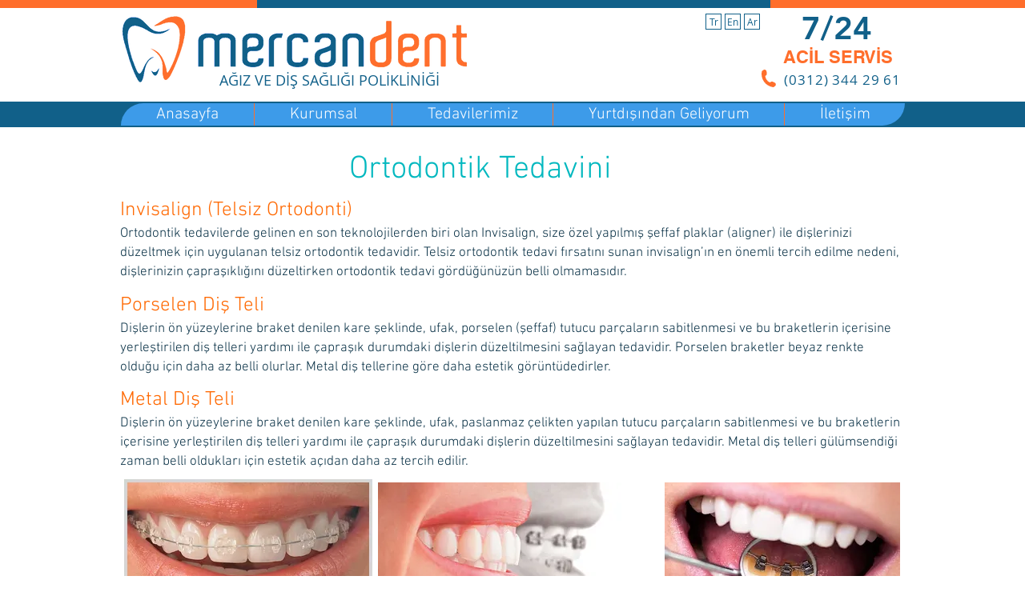

--- FILE ---
content_type: text/html; charset=UTF-8
request_url: https://www.mercandent.com.tr/ortodonti
body_size: 122742
content:
<!DOCTYPE html>
<html lang="tr">
<head>
  
  <!-- SEO Tags -->
  <title>MercanDent ANKARA 7/24 Diş Polikliniği - Diş Hekimi - Acil Diş Ankara</title>
  <meta name="description" content="Ankara Diş Polikliniği, 24 saat açık diş hastanesi, 7/24 Acil Diş Hekimi, Diş Hekimi Ankara, İmplant, Ortodonti, 20 Yaş Dişi, Dolgu, Kanal Tedavisi, Çocuk Diş"/>
  <link rel="canonical" href="https://www.mercandent.com.tr/ortodonti"/>
  <meta property="og:title" content="MercanDent ANKARA 7/24 Diş Polikliniği - Diş Hekimi - Acil Diş Ankara"/>
  <meta property="og:description" content="Ankara Diş Polikliniği, 24 saat açık diş hastanesi, 7/24 Acil Diş Hekimi, Diş Hekimi Ankara, İmplant, Ortodonti, 20 Yaş Dişi, Dolgu, Kanal Tedavisi, Çocuk Diş"/>
  <meta property="og:image" content="https://static.wixstatic.com/media/8d529e_8f8248c3f0f14721905abe9eab726531%7Emv2.jpg/v1/fit/w_2500,h_1330,al_c/8d529e_8f8248c3f0f14721905abe9eab726531%7Emv2.jpg"/>
  <meta property="og:image:width" content="2500"/>
  <meta property="og:image:height" content="1330"/>
  <meta property="og:url" content="https://www.mercandent.com.tr/ortodonti"/>
  <meta property="og:site_name" content="mercandent"/>
  <meta property="og:type" content="website"/>
  <meta name="fb_admins_meta_tag" content="166372007186659"/>
  <meta name="keywords" content="24 saat acil diş, Ankara Diş Hekimi, Ankara Diş Kliniği, Diş acil servisi"/>
  <meta property="fb:admins" content="166372007186659"/>
  <meta name="twitter:card" content="summary_large_image"/>
  <meta name="twitter:title" content="MercanDent ANKARA 7/24 Diş Polikliniği - Diş Hekimi - Acil Diş Ankara"/>
  <meta name="twitter:description" content="Ankara Diş Polikliniği, 24 saat açık diş hastanesi, 7/24 Acil Diş Hekimi, Diş Hekimi Ankara, İmplant, Ortodonti, 20 Yaş Dişi, Dolgu, Kanal Tedavisi, Çocuk Diş"/>
  <meta name="twitter:image" content="https://static.wixstatic.com/media/8d529e_8f8248c3f0f14721905abe9eab726531%7Emv2.jpg/v1/fit/w_2500,h_1330,al_c/8d529e_8f8248c3f0f14721905abe9eab726531%7Emv2.jpg"/>

  
  <meta charset='utf-8'>
  <meta name="viewport" content="width=device-width, initial-scale=1" id="wixDesktopViewport" />
  <meta http-equiv="X-UA-Compatible" content="IE=edge">
  <meta name="generator" content="Wix.com Website Builder"/>

  <link rel="icon" sizes="192x192" href="https://static.parastorage.com/client/pfavico.ico" type="image/x-icon"/>
  <link rel="shortcut icon" href="https://static.parastorage.com/client/pfavico.ico" type="image/x-icon"/>
  <link rel="apple-touch-icon" href="https://static.parastorage.com/client/pfavico.ico" type="image/x-icon"/>

  <!-- Safari Pinned Tab Icon -->
  <!-- <link rel="mask-icon" href="https://static.parastorage.com/client/pfavico.ico"> -->

  <!-- Original trials -->
  


  <!-- Segmenter Polyfill -->
  <script>
    if (!window.Intl || !window.Intl.Segmenter) {
      (function() {
        var script = document.createElement('script');
        script.src = 'https://static.parastorage.com/unpkg/@formatjs/intl-segmenter@11.7.10/polyfill.iife.js';
        document.head.appendChild(script);
      })();
    }
  </script>

  <!-- Legacy Polyfills -->
  <script nomodule="" src="https://static.parastorage.com/unpkg/core-js-bundle@3.2.1/minified.js"></script>
  <script nomodule="" src="https://static.parastorage.com/unpkg/focus-within-polyfill@5.0.9/dist/focus-within-polyfill.js"></script>

  <!-- Performance API Polyfills -->
  <script>
  (function () {
    var noop = function noop() {};
    if ("performance" in window === false) {
      window.performance = {};
    }
    window.performance.mark = performance.mark || noop;
    window.performance.measure = performance.measure || noop;
    if ("now" in window.performance === false) {
      var nowOffset = Date.now();
      if (performance.timing && performance.timing.navigationStart) {
        nowOffset = performance.timing.navigationStart;
      }
      window.performance.now = function now() {
        return Date.now() - nowOffset;
      };
    }
  })();
  </script>

  <!-- Globals Definitions -->
  <script>
    (function () {
      var now = Date.now()
      window.initialTimestamps = {
        initialTimestamp: now,
        initialRequestTimestamp: Math.round(performance.timeOrigin ? performance.timeOrigin : now - performance.now())
      }

      window.thunderboltTag = "libs-releases-GA-local"
      window.thunderboltVersion = "1.16761.0"
    })();
  </script>

  <!-- Essential Viewer Model -->
  <script type="application/json" id="wix-essential-viewer-model">{"fleetConfig":{"fleetName":"thunderbolt-seo-renderer","type":"GA","code":0},"mode":{"qa":false,"enableTestApi":false,"debug":false,"ssrIndicator":false,"ssrOnly":false,"siteAssetsFallback":"enable","versionIndicator":false},"componentsLibrariesTopology":[{"artifactId":"editor-elements","namespace":"wixui","url":"https:\/\/static.parastorage.com\/services\/editor-elements\/1.14838.0"},{"artifactId":"editor-elements","namespace":"dsgnsys","url":"https:\/\/static.parastorage.com\/services\/editor-elements\/1.14838.0"}],"siteFeaturesConfigs":{"sessionManager":{"isRunningInDifferentSiteContext":false}},"language":{"userLanguage":"tr"},"siteAssets":{"clientTopology":{"mediaRootUrl":"https:\/\/static.wixstatic.com","staticMediaUrl":"https:\/\/static.wixstatic.com\/media","moduleRepoUrl":"https:\/\/static.parastorage.com\/unpkg","fileRepoUrl":"https:\/\/static.parastorage.com\/services","viewerAppsUrl":"https:\/\/viewer-apps.parastorage.com","viewerAssetsUrl":"https:\/\/viewer-assets.parastorage.com","siteAssetsUrl":"https:\/\/siteassets.parastorage.com","pageJsonServerUrls":["https:\/\/pages.parastorage.com","https:\/\/staticorigin.wixstatic.com","https:\/\/www.mercandent.com.tr","https:\/\/fallback.wix.com\/wix-html-editor-pages-webapp\/page"],"pathOfTBModulesInFileRepoForFallback":"wix-thunderbolt\/dist\/"}},"siteFeatures":["accessibility","appMonitoring","assetsLoader","builderContextProviders","builderModuleLoader","businessLogger","captcha","clickHandlerRegistrar","commonConfig","componentsLoader","componentsRegistry","consentPolicy","cyclicTabbing","domSelectors","environmentWixCodeSdk","environment","locationWixCodeSdk","mpaNavigation","navigationManager","navigationPhases","ooi","pages","panorama","renderer","reporter","router","scrollRestoration","seoWixCodeSdk","seo","sessionManager","siteMembersWixCodeSdk","siteMembers","siteScrollBlocker","siteWixCodeSdk","speculationRules","ssrCache","stores","structureApi","thunderboltInitializer","tpaCommons","translations","usedPlatformApis","warmupData","windowMessageRegistrar","windowWixCodeSdk","wixCustomElementComponent","wixEmbedsApi","componentsReact","platform"],"site":{"externalBaseUrl":"https:\/\/www.mercandent.com.tr","isSEO":true},"media":{"staticMediaUrl":"https:\/\/static.wixstatic.com\/media","mediaRootUrl":"https:\/\/static.wixstatic.com\/","staticVideoUrl":"https:\/\/video.wixstatic.com\/"},"requestUrl":"https:\/\/www.mercandent.com.tr\/ortodonti","rollout":{"siteAssetsVersionsRollout":false,"isDACRollout":0,"isTBRollout":false},"commonConfig":{"brand":"wix","host":"VIEWER","bsi":"","consentPolicy":{},"consentPolicyHeader":{},"siteRevision":"512","renderingFlow":"NONE","language":"tr","locale":"tr-tr"},"interactionSampleRatio":0.01,"dynamicModelUrl":"https:\/\/www.mercandent.com.tr\/_api\/v2\/dynamicmodel","accessTokensUrl":"https:\/\/www.mercandent.com.tr\/_api\/v1\/access-tokens","isExcludedFromSecurityExperiments":false,"experiments":{"specs.thunderbolt.hardenFetchAndXHR":true,"specs.thunderbolt.securityExperiments":true}}</script>
  <script>window.viewerModel = JSON.parse(document.getElementById('wix-essential-viewer-model').textContent)</script>

  <script>
    window.commonConfig = viewerModel.commonConfig
  </script>

  
  <!-- BEGIN handleAccessTokens bundle -->

  <script data-url="https://static.parastorage.com/services/wix-thunderbolt/dist/handleAccessTokens.inline.4f2f9a53.bundle.min.js">(()=>{"use strict";function e(e){let{context:o,property:r,value:n,enumerable:i=!0}=e,c=e.get,l=e.set;if(!r||void 0===n&&!c&&!l)return new Error("property and value are required");let a=o||globalThis,s=a?.[r],u={};if(void 0!==n)u.value=n;else{if(c){let e=t(c);e&&(u.get=e)}if(l){let e=t(l);e&&(u.set=e)}}let p={...u,enumerable:i||!1,configurable:!1};void 0!==n&&(p.writable=!1);try{Object.defineProperty(a,r,p)}catch(e){return e instanceof TypeError?s:e}return s}function t(e,t){return"function"==typeof e?e:!0===e?.async&&"function"==typeof e.func?t?async function(t){return e.func(t)}:async function(){return e.func()}:"function"==typeof e?.func?e.func:void 0}try{e({property:"strictDefine",value:e})}catch{}try{e({property:"defineStrictObject",value:r})}catch{}try{e({property:"defineStrictMethod",value:n})}catch{}var o=["toString","toLocaleString","valueOf","constructor","prototype"];function r(t){let{context:n,property:c,propertiesToExclude:l=[],skipPrototype:a=!1,hardenPrototypePropertiesToExclude:s=[]}=t;if(!c)return new Error("property is required");let u=(n||globalThis)[c],p={},f=i(n,c);u&&("object"==typeof u||"function"==typeof u)&&Reflect.ownKeys(u).forEach(t=>{if(!l.includes(t)&&!o.includes(t)){let o=i(u,t);if(o&&(o.writable||o.configurable)){let{value:r,get:n,set:i,enumerable:c=!1}=o,l={};void 0!==r?l.value=r:n?l.get=n:i&&(l.set=i);try{let o=e({context:u,property:t,...l,enumerable:c});p[t]=o}catch(e){if(!(e instanceof TypeError))throw e;try{p[t]=o.value||o.get||o.set}catch{}}}}});let d={originalObject:u,originalProperties:p};if(!a&&void 0!==u?.prototype){let e=r({context:u,property:"prototype",propertiesToExclude:s,skipPrototype:!0});e instanceof Error||(d.originalPrototype=e?.originalObject,d.originalPrototypeProperties=e?.originalProperties)}return e({context:n,property:c,value:u,enumerable:f?.enumerable}),d}function n(t,o){let r=(o||globalThis)[t],n=i(o||globalThis,t);return r&&n&&(n.writable||n.configurable)?(Object.freeze(r),e({context:globalThis,property:t,value:r})):r}function i(e,t){if(e&&t)try{return Reflect.getOwnPropertyDescriptor(e,t)}catch{return}}function c(e){if("string"!=typeof e)return e;try{return decodeURIComponent(e).toLowerCase().trim()}catch{return e.toLowerCase().trim()}}function l(e,t){let o="";if("string"==typeof e)o=e.split("=")[0]?.trim()||"";else{if(!e||"string"!=typeof e.name)return!1;o=e.name}return t.has(c(o)||"")}function a(e,t){let o;return o="string"==typeof e?e.split(";").map(e=>e.trim()).filter(e=>e.length>0):e||[],o.filter(e=>!l(e,t))}var s=null;function u(){return null===s&&(s=typeof Document>"u"?void 0:Object.getOwnPropertyDescriptor(Document.prototype,"cookie")),s}function p(t,o){if(!globalThis?.cookieStore)return;let r=globalThis.cookieStore.get.bind(globalThis.cookieStore),n=globalThis.cookieStore.getAll.bind(globalThis.cookieStore),i=globalThis.cookieStore.set.bind(globalThis.cookieStore),c=globalThis.cookieStore.delete.bind(globalThis.cookieStore);return e({context:globalThis.CookieStore.prototype,property:"get",value:async function(e){return l(("string"==typeof e?e:e.name)||"",t)?null:r.call(this,e)},enumerable:!0}),e({context:globalThis.CookieStore.prototype,property:"getAll",value:async function(){return a(await n.apply(this,Array.from(arguments)),t)},enumerable:!0}),e({context:globalThis.CookieStore.prototype,property:"set",value:async function(){let e=Array.from(arguments);if(!l(1===e.length?e[0].name:e[0],t))return i.apply(this,e);o&&console.warn(o)},enumerable:!0}),e({context:globalThis.CookieStore.prototype,property:"delete",value:async function(){let e=Array.from(arguments);if(!l(1===e.length?e[0].name:e[0],t))return c.apply(this,e)},enumerable:!0}),e({context:globalThis.cookieStore,property:"prototype",value:globalThis.CookieStore.prototype,enumerable:!1}),e({context:globalThis,property:"cookieStore",value:globalThis.cookieStore,enumerable:!0}),{get:r,getAll:n,set:i,delete:c}}var f=["TextEncoder","TextDecoder","XMLHttpRequestEventTarget","EventTarget","URL","JSON","Reflect","Object","Array","Map","Set","WeakMap","WeakSet","Promise","Symbol","Error"],d=["addEventListener","removeEventListener","dispatchEvent","encodeURI","encodeURIComponent","decodeURI","decodeURIComponent"];const y=(e,t)=>{try{const o=t?t.get.call(document):document.cookie;return o.split(";").map(e=>e.trim()).filter(t=>t?.startsWith(e))[0]?.split("=")[1]}catch(e){return""}},g=(e="",t="",o="/")=>`${e}=; ${t?`domain=${t};`:""} max-age=0; path=${o}; expires=Thu, 01 Jan 1970 00:00:01 GMT`;function m(){(function(){if("undefined"!=typeof window){const e=performance.getEntriesByType("navigation")[0];return"back_forward"===(e?.type||"")}return!1})()&&function(){const{counter:e}=function(){const e=b("getItem");if(e){const[t,o]=e.split("-"),r=o?parseInt(o,10):0;if(r>=3){const e=t?Number(t):0;if(Date.now()-e>6e4)return{counter:0}}return{counter:r}}return{counter:0}}();e<3?(!function(e=1){b("setItem",`${Date.now()}-${e}`)}(e+1),window.location.reload()):console.error("ATS: Max reload attempts reached")}()}function b(e,t){try{return sessionStorage[e]("reload",t||"")}catch(e){console.error("ATS: Error calling sessionStorage:",e)}}const h="client-session-bind",v="sec-fetch-unsupported",{experiments:w}=window.viewerModel,T=[h,"client-binding",v,"svSession","smSession","server-session-bind","wixSession2","wixSession3"].map(e=>e.toLowerCase()),{cookie:S}=function(t,o){let r=new Set(t);return e({context:document,property:"cookie",set:{func:e=>function(e,t,o,r){let n=u(),i=c(t.split(";")[0]||"")||"";[...o].every(e=>!i.startsWith(e.toLowerCase()))&&n?.set?n.set.call(e,t):r&&console.warn(r)}(document,e,r,o)},get:{func:()=>function(e,t){let o=u();if(!o?.get)throw new Error("Cookie descriptor or getter not available");return a(o.get.call(e),t).join("; ")}(document,r)},enumerable:!0}),{cookieStore:p(r,o),cookie:u()}}(T),k="tbReady",x="security_overrideGlobals",{experiments:E,siteFeaturesConfigs:C,accessTokensUrl:P}=window.viewerModel,R=P,M={},O=(()=>{const e=y(h,S);if(w["specs.thunderbolt.browserCacheReload"]){y(v,S)||e?b("removeItem"):m()}return(()=>{const e=g(h),t=g(h,location.hostname);S.set.call(document,e),S.set.call(document,t)})(),e})();O&&(M["client-binding"]=O);const D=fetch;addEventListener(k,function e(t){const{logger:o}=t.detail;try{window.tb.init({fetch:D,fetchHeaders:M})}catch(e){const t=new Error("TB003");o.meter(`${x}_${t.message}`,{paramsOverrides:{errorType:x,eventString:t.message}}),window?.viewerModel?.mode.debug&&console.error(e)}finally{removeEventListener(k,e)}}),E["specs.thunderbolt.hardenFetchAndXHR"]||(window.fetchDynamicModel=()=>C.sessionManager.isRunningInDifferentSiteContext?Promise.resolve({}):fetch(R,{credentials:"same-origin",headers:M}).then(function(e){if(!e.ok)throw new Error(`[${e.status}]${e.statusText}`);return e.json()}),window.dynamicModelPromise=window.fetchDynamicModel())})();
//# sourceMappingURL=https://static.parastorage.com/services/wix-thunderbolt/dist/handleAccessTokens.inline.4f2f9a53.bundle.min.js.map</script>

<!-- END handleAccessTokens bundle -->

<!-- BEGIN overrideGlobals bundle -->

<script data-url="https://static.parastorage.com/services/wix-thunderbolt/dist/overrideGlobals.inline.ec13bfcf.bundle.min.js">(()=>{"use strict";function e(e){let{context:r,property:o,value:n,enumerable:i=!0}=e,c=e.get,a=e.set;if(!o||void 0===n&&!c&&!a)return new Error("property and value are required");let l=r||globalThis,u=l?.[o],s={};if(void 0!==n)s.value=n;else{if(c){let e=t(c);e&&(s.get=e)}if(a){let e=t(a);e&&(s.set=e)}}let p={...s,enumerable:i||!1,configurable:!1};void 0!==n&&(p.writable=!1);try{Object.defineProperty(l,o,p)}catch(e){return e instanceof TypeError?u:e}return u}function t(e,t){return"function"==typeof e?e:!0===e?.async&&"function"==typeof e.func?t?async function(t){return e.func(t)}:async function(){return e.func()}:"function"==typeof e?.func?e.func:void 0}try{e({property:"strictDefine",value:e})}catch{}try{e({property:"defineStrictObject",value:o})}catch{}try{e({property:"defineStrictMethod",value:n})}catch{}var r=["toString","toLocaleString","valueOf","constructor","prototype"];function o(t){let{context:n,property:c,propertiesToExclude:a=[],skipPrototype:l=!1,hardenPrototypePropertiesToExclude:u=[]}=t;if(!c)return new Error("property is required");let s=(n||globalThis)[c],p={},f=i(n,c);s&&("object"==typeof s||"function"==typeof s)&&Reflect.ownKeys(s).forEach(t=>{if(!a.includes(t)&&!r.includes(t)){let r=i(s,t);if(r&&(r.writable||r.configurable)){let{value:o,get:n,set:i,enumerable:c=!1}=r,a={};void 0!==o?a.value=o:n?a.get=n:i&&(a.set=i);try{let r=e({context:s,property:t,...a,enumerable:c});p[t]=r}catch(e){if(!(e instanceof TypeError))throw e;try{p[t]=r.value||r.get||r.set}catch{}}}}});let d={originalObject:s,originalProperties:p};if(!l&&void 0!==s?.prototype){let e=o({context:s,property:"prototype",propertiesToExclude:u,skipPrototype:!0});e instanceof Error||(d.originalPrototype=e?.originalObject,d.originalPrototypeProperties=e?.originalProperties)}return e({context:n,property:c,value:s,enumerable:f?.enumerable}),d}function n(t,r){let o=(r||globalThis)[t],n=i(r||globalThis,t);return o&&n&&(n.writable||n.configurable)?(Object.freeze(o),e({context:globalThis,property:t,value:o})):o}function i(e,t){if(e&&t)try{return Reflect.getOwnPropertyDescriptor(e,t)}catch{return}}function c(e){if("string"!=typeof e)return e;try{return decodeURIComponent(e).toLowerCase().trim()}catch{return e.toLowerCase().trim()}}function a(e,t){return e instanceof Headers?e.forEach((r,o)=>{l(o,t)||e.delete(o)}):Object.keys(e).forEach(r=>{l(r,t)||delete e[r]}),e}function l(e,t){return!t.has(c(e)||"")}function u(e,t){let r=!0,o=function(e){let t,r;if(globalThis.Request&&e instanceof Request)t=e.url;else{if("function"!=typeof e?.toString)throw new Error("Unsupported type for url");t=e.toString()}try{return new URL(t).pathname}catch{return r=t.replace(/#.+/gi,"").split("?").shift(),r.startsWith("/")?r:`/${r}`}}(e),n=c(o);return n&&t.some(e=>n.includes(e))&&(r=!1),r}function s(t,r,o){let n=fetch,i=XMLHttpRequest,c=new Set(r);function s(){let e=new i,r=e.open,n=e.setRequestHeader;return e.open=function(){let n=Array.from(arguments),i=n[1];if(n.length<2||u(i,t))return r.apply(e,n);throw new Error(o||`Request not allowed for path ${i}`)},e.setRequestHeader=function(t,r){l(decodeURIComponent(t),c)&&n.call(e,t,r)},e}return e({property:"fetch",value:function(){let e=function(e,t){return globalThis.Request&&e[0]instanceof Request&&e[0]?.headers?a(e[0].headers,t):e[1]?.headers&&a(e[1].headers,t),e}(arguments,c);return u(arguments[0],t)?n.apply(globalThis,Array.from(e)):new Promise((e,t)=>{t(new Error(o||`Request not allowed for path ${arguments[0]}`))})},enumerable:!0}),e({property:"XMLHttpRequest",value:s,enumerable:!0}),Object.keys(i).forEach(e=>{s[e]=i[e]}),{fetch:n,XMLHttpRequest:i}}var p=["TextEncoder","TextDecoder","XMLHttpRequestEventTarget","EventTarget","URL","JSON","Reflect","Object","Array","Map","Set","WeakMap","WeakSet","Promise","Symbol","Error"],f=["addEventListener","removeEventListener","dispatchEvent","encodeURI","encodeURIComponent","decodeURI","decodeURIComponent"];const d=function(){let t=globalThis.open,r=document.open;function o(e,r,o){let n="string"!=typeof e,i=t.call(window,e,r,o);return n||e&&function(e){return e.startsWith("//")&&/(?:[a-z0-9](?:[a-z0-9-]{0,61}[a-z0-9])?\.)+[a-z0-9][a-z0-9-]{0,61}[a-z0-9]/g.test(`${location.protocol}:${e}`)&&(e=`${location.protocol}${e}`),!e.startsWith("http")||new URL(e).hostname===location.hostname}(e)?{}:i}return e({property:"open",value:o,context:globalThis,enumerable:!0}),e({property:"open",value:function(e,t,n){return e?o(e,t,n):r.call(document,e||"",t||"",n||"")},context:document,enumerable:!0}),{open:t,documentOpen:r}},y=function(){let t=document.createElement,r=Element.prototype.setAttribute,o=Element.prototype.setAttributeNS;return e({property:"createElement",context:document,value:function(n,i){let a=t.call(document,n,i);if("iframe"===c(n)){e({property:"srcdoc",context:a,get:()=>"",set:()=>{console.warn("`srcdoc` is not allowed in iframe elements.")}});let t=function(e,t){"srcdoc"!==e.toLowerCase()?r.call(a,e,t):console.warn("`srcdoc` attribute is not allowed to be set.")},n=function(e,t,r){"srcdoc"!==t.toLowerCase()?o.call(a,e,t,r):console.warn("`srcdoc` attribute is not allowed to be set.")};a.setAttribute=t,a.setAttributeNS=n}return a},enumerable:!0}),{createElement:t,setAttribute:r,setAttributeNS:o}},m=["client-binding"],b=["/_api/v1/access-tokens","/_api/v2/dynamicmodel","/_api/one-app-session-web/v3/businesses"],h=function(){let t=setTimeout,r=setInterval;return o("setTimeout",0,globalThis),o("setInterval",0,globalThis),{setTimeout:t,setInterval:r};function o(t,r,o){let n=o||globalThis,i=n[t];if(!i||"function"!=typeof i)throw new Error(`Function ${t} not found or is not a function`);e({property:t,value:function(){let e=Array.from(arguments);if("string"!=typeof e[r])return i.apply(n,e);console.warn(`Calling ${t} with a String Argument at index ${r} is not allowed`)},context:o,enumerable:!0})}},v=function(){if(navigator&&"serviceWorker"in navigator){let t=navigator.serviceWorker.register;return e({context:navigator.serviceWorker,property:"register",value:function(){console.log("Service worker registration is not allowed")},enumerable:!0}),{register:t}}return{}};performance.mark("overrideGlobals started");const{isExcludedFromSecurityExperiments:g,experiments:w}=window.viewerModel,E=!g&&w["specs.thunderbolt.securityExperiments"];try{d(),E&&y(),w["specs.thunderbolt.hardenFetchAndXHR"]&&E&&s(b,m),v(),(e=>{let t=[],r=[];r=r.concat(["TextEncoder","TextDecoder"]),e&&(r=r.concat(["XMLHttpRequestEventTarget","EventTarget"])),r=r.concat(["URL","JSON"]),e&&(t=t.concat(["addEventListener","removeEventListener"])),t=t.concat(["encodeURI","encodeURIComponent","decodeURI","decodeURIComponent"]),r=r.concat(["String","Number"]),e&&r.push("Object"),r=r.concat(["Reflect"]),t.forEach(e=>{n(e),["addEventListener","removeEventListener"].includes(e)&&n(e,document)}),r.forEach(e=>{o({property:e})})})(E),E&&h()}catch(e){window?.viewerModel?.mode.debug&&console.error(e);const t=new Error("TB006");window.fedops?.reportError(t,"security_overrideGlobals"),window.Sentry?window.Sentry.captureException(t):globalThis.defineStrictProperty("sentryBuffer",[t],window,!1)}performance.mark("overrideGlobals ended")})();
//# sourceMappingURL=https://static.parastorage.com/services/wix-thunderbolt/dist/overrideGlobals.inline.ec13bfcf.bundle.min.js.map</script>

<!-- END overrideGlobals bundle -->


  
  <script>
    window.commonConfig = viewerModel.commonConfig

	
  </script>

  <!-- Initial CSS -->
  <style data-url="https://static.parastorage.com/services/wix-thunderbolt/dist/main.347af09f.min.css">@keyframes slide-horizontal-new{0%{transform:translateX(100%)}}@keyframes slide-horizontal-old{80%{opacity:1}to{opacity:0;transform:translateX(-100%)}}@keyframes slide-vertical-new{0%{transform:translateY(-100%)}}@keyframes slide-vertical-old{80%{opacity:1}to{opacity:0;transform:translateY(100%)}}@keyframes out-in-new{0%{opacity:0}}@keyframes out-in-old{to{opacity:0}}:root:active-view-transition{view-transition-name:none}::view-transition{pointer-events:none}:root:active-view-transition::view-transition-new(page-group),:root:active-view-transition::view-transition-old(page-group){animation-duration:.6s;cursor:wait;pointer-events:all}:root:active-view-transition-type(SlideHorizontal)::view-transition-old(page-group){animation:slide-horizontal-old .6s cubic-bezier(.83,0,.17,1) forwards;mix-blend-mode:normal}:root:active-view-transition-type(SlideHorizontal)::view-transition-new(page-group){animation:slide-horizontal-new .6s cubic-bezier(.83,0,.17,1) backwards;mix-blend-mode:normal}:root:active-view-transition-type(SlideVertical)::view-transition-old(page-group){animation:slide-vertical-old .6s cubic-bezier(.83,0,.17,1) forwards;mix-blend-mode:normal}:root:active-view-transition-type(SlideVertical)::view-transition-new(page-group){animation:slide-vertical-new .6s cubic-bezier(.83,0,.17,1) backwards;mix-blend-mode:normal}:root:active-view-transition-type(OutIn)::view-transition-old(page-group){animation:out-in-old .35s cubic-bezier(.22,1,.36,1) forwards}:root:active-view-transition-type(OutIn)::view-transition-new(page-group){animation:out-in-new .35s cubic-bezier(.64,0,.78,0) .35s backwards}@media(prefers-reduced-motion:reduce){::view-transition-group(*),::view-transition-new(*),::view-transition-old(*){animation:none!important}}body,html{background:transparent;border:0;margin:0;outline:0;padding:0;vertical-align:baseline}body{--scrollbar-width:0px;font-family:Arial,Helvetica,sans-serif;font-size:10px}body,html{height:100%}body{overflow-x:auto;overflow-y:scroll}body:not(.responsive) #site-root{min-width:var(--site-width);width:100%}body:not([data-js-loaded]) [data-hide-prejs]{visibility:hidden}interact-element{display:contents}#SITE_CONTAINER{position:relative}:root{--one-unit:1vw;--section-max-width:9999px;--spx-stopper-max:9999px;--spx-stopper-min:0px;--browser-zoom:1}@supports(-webkit-appearance:none) and (stroke-color:transparent){:root{--safari-sticky-fix:opacity;--experimental-safari-sticky-fix:translateZ(0)}}@supports(container-type:inline-size){:root{--one-unit:1cqw}}[id^=oldHoverBox-]{mix-blend-mode:plus-lighter;transition:opacity .5s ease,visibility .5s ease}[data-mesh-id$=inlineContent-gridContainer]:has(>[id^=oldHoverBox-]){isolation:isolate}</style>
<style data-url="https://static.parastorage.com/services/wix-thunderbolt/dist/main.renderer.9cb0985f.min.css">a,abbr,acronym,address,applet,b,big,blockquote,button,caption,center,cite,code,dd,del,dfn,div,dl,dt,em,fieldset,font,footer,form,h1,h2,h3,h4,h5,h6,header,i,iframe,img,ins,kbd,label,legend,li,nav,object,ol,p,pre,q,s,samp,section,small,span,strike,strong,sub,sup,table,tbody,td,tfoot,th,thead,title,tr,tt,u,ul,var{background:transparent;border:0;margin:0;outline:0;padding:0;vertical-align:baseline}input,select,textarea{box-sizing:border-box;font-family:Helvetica,Arial,sans-serif}ol,ul{list-style:none}blockquote,q{quotes:none}ins{text-decoration:none}del{text-decoration:line-through}table{border-collapse:collapse;border-spacing:0}a{cursor:pointer;text-decoration:none}.testStyles{overflow-y:hidden}.reset-button{-webkit-appearance:none;background:none;border:0;color:inherit;font:inherit;line-height:normal;outline:0;overflow:visible;padding:0;-webkit-user-select:none;-moz-user-select:none;-ms-user-select:none}:focus{outline:none}body.device-mobile-optimized:not(.disable-site-overflow){overflow-x:hidden;overflow-y:scroll}body.device-mobile-optimized:not(.responsive) #SITE_CONTAINER{margin-left:auto;margin-right:auto;overflow-x:visible;position:relative;width:320px}body.device-mobile-optimized:not(.responsive):not(.blockSiteScrolling) #SITE_CONTAINER{margin-top:0}body.device-mobile-optimized>*{max-width:100%!important}body.device-mobile-optimized #site-root{overflow-x:hidden;overflow-y:hidden}@supports(overflow:clip){body.device-mobile-optimized #site-root{overflow-x:clip;overflow-y:clip}}body.device-mobile-non-optimized #SITE_CONTAINER #site-root{overflow-x:clip;overflow-y:clip}body.device-mobile-non-optimized.fullScreenMode{background-color:#5f6360}body.device-mobile-non-optimized.fullScreenMode #MOBILE_ACTIONS_MENU,body.device-mobile-non-optimized.fullScreenMode #SITE_BACKGROUND,body.device-mobile-non-optimized.fullScreenMode #site-root,body.fullScreenMode #WIX_ADS{visibility:hidden}body.fullScreenMode{overflow-x:hidden!important;overflow-y:hidden!important}body.fullScreenMode.device-mobile-optimized #TINY_MENU{opacity:0;pointer-events:none}body.fullScreenMode-scrollable.device-mobile-optimized{overflow-x:hidden!important;overflow-y:auto!important}body.fullScreenMode-scrollable.device-mobile-optimized #masterPage,body.fullScreenMode-scrollable.device-mobile-optimized #site-root{overflow-x:hidden!important;overflow-y:hidden!important}body.fullScreenMode-scrollable.device-mobile-optimized #SITE_BACKGROUND,body.fullScreenMode-scrollable.device-mobile-optimized #masterPage{height:auto!important}body.fullScreenMode-scrollable.device-mobile-optimized #masterPage.mesh-layout{height:0!important}body.blockSiteScrolling,body.siteScrollingBlocked{position:fixed;width:100%}body.blockSiteScrolling #SITE_CONTAINER{margin-top:calc(var(--blocked-site-scroll-margin-top)*-1)}#site-root{margin:0 auto;min-height:100%;position:relative;top:var(--wix-ads-height)}#site-root img:not([src]){visibility:hidden}#site-root svg img:not([src]){visibility:visible}.auto-generated-link{color:inherit}#SCROLL_TO_BOTTOM,#SCROLL_TO_TOP{height:0}.has-click-trigger{cursor:pointer}.fullScreenOverlay{bottom:0;display:flex;justify-content:center;left:0;overflow-y:hidden;position:fixed;right:0;top:-60px;z-index:1005}.fullScreenOverlay>.fullScreenOverlayContent{bottom:0;left:0;margin:0 auto;overflow:hidden;position:absolute;right:0;top:60px;transform:translateZ(0)}[data-mesh-id$=centeredContent],[data-mesh-id$=form],[data-mesh-id$=inlineContent]{pointer-events:none;position:relative}[data-mesh-id$=-gridWrapper],[data-mesh-id$=-rotated-wrapper]{pointer-events:none}[data-mesh-id$=-gridContainer]>*,[data-mesh-id$=-rotated-wrapper]>*,[data-mesh-id$=inlineContent]>:not([data-mesh-id$=-gridContainer]){pointer-events:auto}.device-mobile-optimized #masterPage.mesh-layout #SOSP_CONTAINER_CUSTOM_ID{grid-area:2/1/3/2;-ms-grid-row:2;position:relative}#masterPage.mesh-layout{-ms-grid-rows:max-content max-content min-content max-content;-ms-grid-columns:100%;align-items:start;display:-ms-grid;display:grid;grid-template-columns:100%;grid-template-rows:max-content max-content min-content max-content;justify-content:stretch}#masterPage.mesh-layout #PAGES_CONTAINER,#masterPage.mesh-layout #SITE_FOOTER-placeholder,#masterPage.mesh-layout #SITE_FOOTER_WRAPPER,#masterPage.mesh-layout #SITE_HEADER-placeholder,#masterPage.mesh-layout #SITE_HEADER_WRAPPER,#masterPage.mesh-layout #SOSP_CONTAINER_CUSTOM_ID[data-state~=mobileView],#masterPage.mesh-layout #soapAfterPagesContainer,#masterPage.mesh-layout #soapBeforePagesContainer{-ms-grid-row-align:start;-ms-grid-column-align:start;-ms-grid-column:1}#masterPage.mesh-layout #SITE_HEADER-placeholder,#masterPage.mesh-layout #SITE_HEADER_WRAPPER{grid-area:1/1/2/2;-ms-grid-row:1}#masterPage.mesh-layout #PAGES_CONTAINER,#masterPage.mesh-layout #soapAfterPagesContainer,#masterPage.mesh-layout #soapBeforePagesContainer{grid-area:3/1/4/2;-ms-grid-row:3}#masterPage.mesh-layout #soapAfterPagesContainer,#masterPage.mesh-layout #soapBeforePagesContainer{width:100%}#masterPage.mesh-layout #PAGES_CONTAINER{align-self:stretch}#masterPage.mesh-layout main#PAGES_CONTAINER{display:block}#masterPage.mesh-layout #SITE_FOOTER-placeholder,#masterPage.mesh-layout #SITE_FOOTER_WRAPPER{grid-area:4/1/5/2;-ms-grid-row:4}#masterPage.mesh-layout #SITE_PAGES,#masterPage.mesh-layout [data-mesh-id=PAGES_CONTAINERcenteredContent],#masterPage.mesh-layout [data-mesh-id=PAGES_CONTAINERinlineContent]{height:100%}#masterPage.mesh-layout.desktop>*{width:100%}#masterPage.mesh-layout #PAGES_CONTAINER,#masterPage.mesh-layout #SITE_FOOTER,#masterPage.mesh-layout #SITE_FOOTER_WRAPPER,#masterPage.mesh-layout #SITE_HEADER,#masterPage.mesh-layout #SITE_HEADER_WRAPPER,#masterPage.mesh-layout #SITE_PAGES,#masterPage.mesh-layout #masterPageinlineContent{position:relative}#masterPage.mesh-layout #SITE_HEADER{grid-area:1/1/2/2}#masterPage.mesh-layout #SITE_FOOTER{grid-area:4/1/5/2}#masterPage.mesh-layout.overflow-x-clip #SITE_FOOTER,#masterPage.mesh-layout.overflow-x-clip #SITE_HEADER{overflow-x:clip}[data-z-counter]{z-index:0}[data-z-counter="0"]{z-index:auto}.wixSiteProperties{-webkit-font-smoothing:antialiased;-moz-osx-font-smoothing:grayscale}:root{--wst-button-color-fill-primary:rgb(var(--color_48));--wst-button-color-border-primary:rgb(var(--color_49));--wst-button-color-text-primary:rgb(var(--color_50));--wst-button-color-fill-primary-hover:rgb(var(--color_51));--wst-button-color-border-primary-hover:rgb(var(--color_52));--wst-button-color-text-primary-hover:rgb(var(--color_53));--wst-button-color-fill-primary-disabled:rgb(var(--color_54));--wst-button-color-border-primary-disabled:rgb(var(--color_55));--wst-button-color-text-primary-disabled:rgb(var(--color_56));--wst-button-color-fill-secondary:rgb(var(--color_57));--wst-button-color-border-secondary:rgb(var(--color_58));--wst-button-color-text-secondary:rgb(var(--color_59));--wst-button-color-fill-secondary-hover:rgb(var(--color_60));--wst-button-color-border-secondary-hover:rgb(var(--color_61));--wst-button-color-text-secondary-hover:rgb(var(--color_62));--wst-button-color-fill-secondary-disabled:rgb(var(--color_63));--wst-button-color-border-secondary-disabled:rgb(var(--color_64));--wst-button-color-text-secondary-disabled:rgb(var(--color_65));--wst-color-fill-base-1:rgb(var(--color_36));--wst-color-fill-base-2:rgb(var(--color_37));--wst-color-fill-base-shade-1:rgb(var(--color_38));--wst-color-fill-base-shade-2:rgb(var(--color_39));--wst-color-fill-base-shade-3:rgb(var(--color_40));--wst-color-fill-accent-1:rgb(var(--color_41));--wst-color-fill-accent-2:rgb(var(--color_42));--wst-color-fill-accent-3:rgb(var(--color_43));--wst-color-fill-accent-4:rgb(var(--color_44));--wst-color-fill-background-primary:rgb(var(--color_11));--wst-color-fill-background-secondary:rgb(var(--color_12));--wst-color-text-primary:rgb(var(--color_15));--wst-color-text-secondary:rgb(var(--color_14));--wst-color-action:rgb(var(--color_18));--wst-color-disabled:rgb(var(--color_39));--wst-color-title:rgb(var(--color_45));--wst-color-subtitle:rgb(var(--color_46));--wst-color-line:rgb(var(--color_47));--wst-font-style-h2:var(--font_2);--wst-font-style-h3:var(--font_3);--wst-font-style-h4:var(--font_4);--wst-font-style-h5:var(--font_5);--wst-font-style-h6:var(--font_6);--wst-font-style-body-large:var(--font_7);--wst-font-style-body-medium:var(--font_8);--wst-font-style-body-small:var(--font_9);--wst-font-style-body-x-small:var(--font_10);--wst-color-custom-1:rgb(var(--color_13));--wst-color-custom-2:rgb(var(--color_16));--wst-color-custom-3:rgb(var(--color_17));--wst-color-custom-4:rgb(var(--color_19));--wst-color-custom-5:rgb(var(--color_20));--wst-color-custom-6:rgb(var(--color_21));--wst-color-custom-7:rgb(var(--color_22));--wst-color-custom-8:rgb(var(--color_23));--wst-color-custom-9:rgb(var(--color_24));--wst-color-custom-10:rgb(var(--color_25));--wst-color-custom-11:rgb(var(--color_26));--wst-color-custom-12:rgb(var(--color_27));--wst-color-custom-13:rgb(var(--color_28));--wst-color-custom-14:rgb(var(--color_29));--wst-color-custom-15:rgb(var(--color_30));--wst-color-custom-16:rgb(var(--color_31));--wst-color-custom-17:rgb(var(--color_32));--wst-color-custom-18:rgb(var(--color_33));--wst-color-custom-19:rgb(var(--color_34));--wst-color-custom-20:rgb(var(--color_35))}.wix-presets-wrapper{display:contents}</style>

  <meta name="format-detection" content="telephone=no">
  <meta name="skype_toolbar" content="skype_toolbar_parser_compatible">
  
  

  

  

  <!-- head performance data start -->
  
  <!-- head performance data end -->
  

    


    
<style data-href="https://static.parastorage.com/services/editor-elements-library/dist/thunderbolt/rb_wixui.thunderbolt[FiveGridLine_SolidLine].23b2f23d.min.css">.aVng1S{border-top:var(--lnw,2px) solid rgba(var(--brd,var(--color_15,color_15)),var(--alpha-brd,1));box-sizing:border-box;height:0}</style>
<style data-href="https://static.parastorage.com/services/editor-elements-library/dist/thunderbolt/rb_wixui.thunderbolt_bootstrap-classic.72e6a2a3.min.css">.PlZyDq{touch-action:manipulation}.uDW_Qe{align-items:center;box-sizing:border-box;display:flex;justify-content:var(--label-align);min-width:100%;text-align:initial;width:-moz-max-content;width:max-content}.uDW_Qe:before{max-width:var(--margin-start,0)}.uDW_Qe:after,.uDW_Qe:before{align-self:stretch;content:"";flex-grow:1}.uDW_Qe:after{max-width:var(--margin-end,0)}.FubTgk{height:100%}.FubTgk .uDW_Qe{border-radius:var(--corvid-border-radius,var(--rd,0));bottom:0;box-shadow:var(--shd,0 1px 4px rgba(0,0,0,.6));left:0;position:absolute;right:0;top:0;transition:var(--trans1,border-color .4s ease 0s,background-color .4s ease 0s)}.FubTgk .uDW_Qe:link,.FubTgk .uDW_Qe:visited{border-color:transparent}.FubTgk .l7_2fn{color:var(--corvid-color,rgb(var(--txt,var(--color_15,color_15))));font:var(--fnt,var(--font_5));margin:0;position:relative;transition:var(--trans2,color .4s ease 0s);white-space:nowrap}.FubTgk[aria-disabled=false] .uDW_Qe{background-color:var(--corvid-background-color,rgba(var(--bg,var(--color_17,color_17)),var(--alpha-bg,1)));border:solid var(--corvid-border-color,rgba(var(--brd,var(--color_15,color_15)),var(--alpha-brd,1))) var(--corvid-border-width,var(--brw,0));cursor:pointer!important}:host(.device-mobile-optimized) .FubTgk[aria-disabled=false]:active .uDW_Qe,body.device-mobile-optimized .FubTgk[aria-disabled=false]:active .uDW_Qe{background-color:var(--corvid-hover-background-color,rgba(var(--bgh,var(--color_18,color_18)),var(--alpha-bgh,1)));border-color:var(--corvid-hover-border-color,rgba(var(--brdh,var(--color_15,color_15)),var(--alpha-brdh,1)))}:host(.device-mobile-optimized) .FubTgk[aria-disabled=false]:active .l7_2fn,body.device-mobile-optimized .FubTgk[aria-disabled=false]:active .l7_2fn{color:var(--corvid-hover-color,rgb(var(--txth,var(--color_15,color_15))))}:host(:not(.device-mobile-optimized)) .FubTgk[aria-disabled=false]:hover .uDW_Qe,body:not(.device-mobile-optimized) .FubTgk[aria-disabled=false]:hover .uDW_Qe{background-color:var(--corvid-hover-background-color,rgba(var(--bgh,var(--color_18,color_18)),var(--alpha-bgh,1)));border-color:var(--corvid-hover-border-color,rgba(var(--brdh,var(--color_15,color_15)),var(--alpha-brdh,1)))}:host(:not(.device-mobile-optimized)) .FubTgk[aria-disabled=false]:hover .l7_2fn,body:not(.device-mobile-optimized) .FubTgk[aria-disabled=false]:hover .l7_2fn{color:var(--corvid-hover-color,rgb(var(--txth,var(--color_15,color_15))))}.FubTgk[aria-disabled=true] .uDW_Qe{background-color:var(--corvid-disabled-background-color,rgba(var(--bgd,204,204,204),var(--alpha-bgd,1)));border-color:var(--corvid-disabled-border-color,rgba(var(--brdd,204,204,204),var(--alpha-brdd,1)));border-style:solid;border-width:var(--corvid-border-width,var(--brw,0))}.FubTgk[aria-disabled=true] .l7_2fn{color:var(--corvid-disabled-color,rgb(var(--txtd,255,255,255)))}.uUxqWY{align-items:center;box-sizing:border-box;display:flex;justify-content:var(--label-align);min-width:100%;text-align:initial;width:-moz-max-content;width:max-content}.uUxqWY:before{max-width:var(--margin-start,0)}.uUxqWY:after,.uUxqWY:before{align-self:stretch;content:"";flex-grow:1}.uUxqWY:after{max-width:var(--margin-end,0)}.Vq4wYb[aria-disabled=false] .uUxqWY{cursor:pointer}:host(.device-mobile-optimized) .Vq4wYb[aria-disabled=false]:active .wJVzSK,body.device-mobile-optimized .Vq4wYb[aria-disabled=false]:active .wJVzSK{color:var(--corvid-hover-color,rgb(var(--txth,var(--color_15,color_15))));transition:var(--trans,color .4s ease 0s)}:host(:not(.device-mobile-optimized)) .Vq4wYb[aria-disabled=false]:hover .wJVzSK,body:not(.device-mobile-optimized) .Vq4wYb[aria-disabled=false]:hover .wJVzSK{color:var(--corvid-hover-color,rgb(var(--txth,var(--color_15,color_15))));transition:var(--trans,color .4s ease 0s)}.Vq4wYb .uUxqWY{bottom:0;left:0;position:absolute;right:0;top:0}.Vq4wYb .wJVzSK{color:var(--corvid-color,rgb(var(--txt,var(--color_15,color_15))));font:var(--fnt,var(--font_5));transition:var(--trans,color .4s ease 0s);white-space:nowrap}.Vq4wYb[aria-disabled=true] .wJVzSK{color:var(--corvid-disabled-color,rgb(var(--txtd,255,255,255)))}:host(:not(.device-mobile-optimized)) .CohWsy,body:not(.device-mobile-optimized) .CohWsy{display:flex}:host(:not(.device-mobile-optimized)) .V5AUxf,body:not(.device-mobile-optimized) .V5AUxf{-moz-column-gap:var(--margin);column-gap:var(--margin);direction:var(--direction);display:flex;margin:0 auto;position:relative;width:calc(100% - var(--padding)*2)}:host(:not(.device-mobile-optimized)) .V5AUxf>*,body:not(.device-mobile-optimized) .V5AUxf>*{direction:ltr;flex:var(--column-flex) 1 0%;left:0;margin-bottom:var(--padding);margin-top:var(--padding);min-width:0;position:relative;top:0}:host(.device-mobile-optimized) .V5AUxf,body.device-mobile-optimized .V5AUxf{display:block;padding-bottom:var(--padding-y);padding-left:var(--padding-x,0);padding-right:var(--padding-x,0);padding-top:var(--padding-y);position:relative}:host(.device-mobile-optimized) .V5AUxf>*,body.device-mobile-optimized .V5AUxf>*{margin-bottom:var(--margin);position:relative}:host(.device-mobile-optimized) .V5AUxf>:first-child,body.device-mobile-optimized .V5AUxf>:first-child{margin-top:var(--firstChildMarginTop,0)}:host(.device-mobile-optimized) .V5AUxf>:last-child,body.device-mobile-optimized .V5AUxf>:last-child{margin-bottom:var(--lastChildMarginBottom)}.LIhNy3{backface-visibility:hidden}.jhxvbR,.mtrorN{display:block;height:100%;width:100%}.jhxvbR img{max-width:var(--wix-img-max-width,100%)}.jhxvbR[data-animate-blur] img{filter:blur(9px);transition:filter .8s ease-in}.jhxvbR[data-animate-blur] img[data-load-done]{filter:none}.if7Vw2{height:100%;left:0;-webkit-mask-image:var(--mask-image,none);mask-image:var(--mask-image,none);-webkit-mask-position:var(--mask-position,0);mask-position:var(--mask-position,0);-webkit-mask-repeat:var(--mask-repeat,no-repeat);mask-repeat:var(--mask-repeat,no-repeat);-webkit-mask-size:var(--mask-size,100%);mask-size:var(--mask-size,100%);overflow:hidden;pointer-events:var(--fill-layer-background-media-pointer-events);position:absolute;top:0;width:100%}.if7Vw2.f0uTJH{clip:rect(0,auto,auto,0)}.if7Vw2 .i1tH8h{height:100%;position:absolute;top:0;width:100%}.if7Vw2 .DXi4PB{height:var(--fill-layer-image-height,100%);opacity:var(--fill-layer-image-opacity)}.if7Vw2 .DXi4PB img{height:100%;width:100%}@supports(-webkit-hyphens:none){.if7Vw2.f0uTJH{clip:auto;-webkit-clip-path:inset(0)}}.wG8dni{height:100%}.tcElKx{background-color:var(--bg-overlay-color);background-image:var(--bg-gradient);transition:var(--inherit-transition)}.ImALHf,.Ybjs9b{opacity:var(--fill-layer-video-opacity)}.UWmm3w{bottom:var(--media-padding-bottom);height:var(--media-padding-height);position:absolute;top:var(--media-padding-top);width:100%}.Yjj1af{transform:scale(var(--scale,1));transition:var(--transform-duration,transform 0s)}.ImALHf{height:100%;position:relative;width:100%}.KCM6zk{opacity:var(--fill-layer-video-opacity,var(--fill-layer-image-opacity,1))}.KCM6zk .DXi4PB,.KCM6zk .ImALHf,.KCM6zk .Ybjs9b{opacity:1}._uqPqy{clip-path:var(--fill-layer-clip)}._uqPqy,.eKyYhK{position:absolute;top:0}._uqPqy,.eKyYhK,.x0mqQS img{height:100%;width:100%}.pnCr6P{opacity:0}.blf7sp,.pnCr6P{position:absolute;top:0}.blf7sp{height:0;left:0;overflow:hidden;width:0}.rWP3Gv{left:0;pointer-events:var(--fill-layer-background-media-pointer-events);position:var(--fill-layer-background-media-position)}.Tr4n3d,.rWP3Gv,.wRqk6s{height:100%;top:0;width:100%}.wRqk6s{position:absolute}.Tr4n3d{background-color:var(--fill-layer-background-overlay-color);opacity:var(--fill-layer-background-overlay-blend-opacity-fallback,1);position:var(--fill-layer-background-overlay-position);transform:var(--fill-layer-background-overlay-transform)}@supports(mix-blend-mode:overlay){.Tr4n3d{mix-blend-mode:var(--fill-layer-background-overlay-blend-mode);opacity:var(--fill-layer-background-overlay-blend-opacity,1)}}.VXAmO2{--divider-pin-height__:min(1,calc(var(--divider-layers-pin-factor__) + 1));--divider-pin-layer-height__:var( --divider-layers-pin-factor__ );--divider-pin-border__:min(1,calc(var(--divider-layers-pin-factor__) / -1 + 1));height:calc(var(--divider-height__) + var(--divider-pin-height__)*var(--divider-layers-size__)*var(--divider-layers-y__))}.VXAmO2,.VXAmO2 .dy3w_9{left:0;position:absolute;width:100%}.VXAmO2 .dy3w_9{--divider-layer-i__:var(--divider-layer-i,0);background-position:left calc(50% + var(--divider-offset-x__) + var(--divider-layers-x__)*var(--divider-layer-i__)) bottom;background-repeat:repeat-x;border-bottom-style:solid;border-bottom-width:calc(var(--divider-pin-border__)*var(--divider-layer-i__)*var(--divider-layers-y__));height:calc(var(--divider-height__) + var(--divider-pin-layer-height__)*var(--divider-layer-i__)*var(--divider-layers-y__));opacity:calc(1 - var(--divider-layer-i__)/(var(--divider-layer-i__) + 1))}.UORcXs{--divider-height__:var(--divider-top-height,auto);--divider-offset-x__:var(--divider-top-offset-x,0px);--divider-layers-size__:var(--divider-top-layers-size,0);--divider-layers-y__:var(--divider-top-layers-y,0px);--divider-layers-x__:var(--divider-top-layers-x,0px);--divider-layers-pin-factor__:var(--divider-top-layers-pin-factor,0);border-top:var(--divider-top-padding,0) solid var(--divider-top-color,currentColor);opacity:var(--divider-top-opacity,1);top:0;transform:var(--divider-top-flip,scaleY(-1))}.UORcXs .dy3w_9{background-image:var(--divider-top-image,none);background-size:var(--divider-top-size,contain);border-color:var(--divider-top-color,currentColor);bottom:0;filter:var(--divider-top-filter,none)}.UORcXs .dy3w_9[data-divider-layer="1"]{display:var(--divider-top-layer-1-display,block)}.UORcXs .dy3w_9[data-divider-layer="2"]{display:var(--divider-top-layer-2-display,block)}.UORcXs .dy3w_9[data-divider-layer="3"]{display:var(--divider-top-layer-3-display,block)}.Io4VUz{--divider-height__:var(--divider-bottom-height,auto);--divider-offset-x__:var(--divider-bottom-offset-x,0px);--divider-layers-size__:var(--divider-bottom-layers-size,0);--divider-layers-y__:var(--divider-bottom-layers-y,0px);--divider-layers-x__:var(--divider-bottom-layers-x,0px);--divider-layers-pin-factor__:var(--divider-bottom-layers-pin-factor,0);border-bottom:var(--divider-bottom-padding,0) solid var(--divider-bottom-color,currentColor);bottom:0;opacity:var(--divider-bottom-opacity,1);transform:var(--divider-bottom-flip,none)}.Io4VUz .dy3w_9{background-image:var(--divider-bottom-image,none);background-size:var(--divider-bottom-size,contain);border-color:var(--divider-bottom-color,currentColor);bottom:0;filter:var(--divider-bottom-filter,none)}.Io4VUz .dy3w_9[data-divider-layer="1"]{display:var(--divider-bottom-layer-1-display,block)}.Io4VUz .dy3w_9[data-divider-layer="2"]{display:var(--divider-bottom-layer-2-display,block)}.Io4VUz .dy3w_9[data-divider-layer="3"]{display:var(--divider-bottom-layer-3-display,block)}.YzqVVZ{overflow:visible;position:relative}.mwF7X1{backface-visibility:hidden}.YGilLk{cursor:pointer}.Tj01hh{display:block}.MW5IWV,.Tj01hh{height:100%;width:100%}.MW5IWV{left:0;-webkit-mask-image:var(--mask-image,none);mask-image:var(--mask-image,none);-webkit-mask-position:var(--mask-position,0);mask-position:var(--mask-position,0);-webkit-mask-repeat:var(--mask-repeat,no-repeat);mask-repeat:var(--mask-repeat,no-repeat);-webkit-mask-size:var(--mask-size,100%);mask-size:var(--mask-size,100%);overflow:hidden;pointer-events:var(--fill-layer-background-media-pointer-events);position:absolute;top:0}.MW5IWV.N3eg0s{clip:rect(0,auto,auto,0)}.MW5IWV .Kv1aVt{height:100%;position:absolute;top:0;width:100%}.MW5IWV .dLPlxY{height:var(--fill-layer-image-height,100%);opacity:var(--fill-layer-image-opacity)}.MW5IWV .dLPlxY img{height:100%;width:100%}@supports(-webkit-hyphens:none){.MW5IWV.N3eg0s{clip:auto;-webkit-clip-path:inset(0)}}.VgO9Yg{height:100%}.LWbAav{background-color:var(--bg-overlay-color);background-image:var(--bg-gradient);transition:var(--inherit-transition)}.K_YxMd,.yK6aSC{opacity:var(--fill-layer-video-opacity)}.NGjcJN{bottom:var(--media-padding-bottom);height:var(--media-padding-height);position:absolute;top:var(--media-padding-top);width:100%}.mNGsUM{transform:scale(var(--scale,1));transition:var(--transform-duration,transform 0s)}.K_YxMd{height:100%;position:relative;width:100%}wix-media-canvas{display:block;height:100%}.I8xA4L{opacity:var(--fill-layer-video-opacity,var(--fill-layer-image-opacity,1))}.I8xA4L .K_YxMd,.I8xA4L .dLPlxY,.I8xA4L .yK6aSC{opacity:1}.bX9O_S{clip-path:var(--fill-layer-clip)}.Z_wCwr,.bX9O_S{position:absolute;top:0}.Jxk_UL img,.Z_wCwr,.bX9O_S{height:100%;width:100%}.K8MSra{opacity:0}.K8MSra,.YTb3b4{position:absolute;top:0}.YTb3b4{height:0;left:0;overflow:hidden;width:0}.SUz0WK{left:0;pointer-events:var(--fill-layer-background-media-pointer-events);position:var(--fill-layer-background-media-position)}.FNxOn5,.SUz0WK,.m4khSP{height:100%;top:0;width:100%}.FNxOn5{position:absolute}.m4khSP{background-color:var(--fill-layer-background-overlay-color);opacity:var(--fill-layer-background-overlay-blend-opacity-fallback,1);position:var(--fill-layer-background-overlay-position);transform:var(--fill-layer-background-overlay-transform)}@supports(mix-blend-mode:overlay){.m4khSP{mix-blend-mode:var(--fill-layer-background-overlay-blend-mode);opacity:var(--fill-layer-background-overlay-blend-opacity,1)}}._C0cVf{bottom:0;left:0;position:absolute;right:0;top:0;width:100%}.hFwGTD{transform:translateY(-100%);transition:.2s ease-in}.IQgXoP{transition:.2s}.Nr3Nid{opacity:0;transition:.2s ease-in}.Nr3Nid.l4oO6c{z-index:-1!important}.iQuoC4{opacity:1;transition:.2s}.CJF7A2{height:auto}.CJF7A2,.U4Bvut{position:relative;width:100%}:host(:not(.device-mobile-optimized)) .G5K6X8,body:not(.device-mobile-optimized) .G5K6X8{margin-left:calc((100% - var(--site-width))/2);width:var(--site-width)}.xU8fqS[data-focuscycled=active]{outline:1px solid transparent}.xU8fqS[data-focuscycled=active]:not(:focus-within){outline:2px solid transparent;transition:outline .01s ease}.xU8fqS ._4XcTfy{background-color:var(--screenwidth-corvid-background-color,rgba(var(--bg,var(--color_11,color_11)),var(--alpha-bg,1)));border-bottom:var(--brwb,0) solid var(--screenwidth-corvid-border-color,rgba(var(--brd,var(--color_15,color_15)),var(--alpha-brd,1)));border-top:var(--brwt,0) solid var(--screenwidth-corvid-border-color,rgba(var(--brd,var(--color_15,color_15)),var(--alpha-brd,1)));bottom:0;box-shadow:var(--shd,0 0 5px rgba(0,0,0,.7));left:0;position:absolute;right:0;top:0}.xU8fqS .gUbusX{background-color:rgba(var(--bgctr,var(--color_11,color_11)),var(--alpha-bgctr,1));border-radius:var(--rd,0);bottom:var(--brwb,0);top:var(--brwt,0)}.xU8fqS .G5K6X8,.xU8fqS .gUbusX{left:0;position:absolute;right:0}.xU8fqS .G5K6X8{bottom:0;top:0}:host(.device-mobile-optimized) .xU8fqS .G5K6X8,body.device-mobile-optimized .xU8fqS .G5K6X8{left:10px;right:10px}.SPY_vo{pointer-events:none}.BmZ5pC{min-height:calc(100vh - var(--wix-ads-height));min-width:var(--site-width);position:var(--bg-position);top:var(--wix-ads-height)}.BmZ5pC,.nTOEE9{height:100%;width:100%}.nTOEE9{overflow:hidden;position:relative}.nTOEE9.sqUyGm:hover{cursor:url([data-uri]),auto}.nTOEE9.C_JY0G:hover{cursor:url([data-uri]),auto}.RZQnmg{background-color:rgb(var(--color_11));border-radius:50%;bottom:12px;height:40px;opacity:0;pointer-events:none;position:absolute;right:12px;width:40px}.RZQnmg path{fill:rgb(var(--color_15))}.RZQnmg:focus{cursor:auto;opacity:1;pointer-events:auto}.rYiAuL{cursor:pointer}.gSXewE{height:0;left:0;overflow:hidden;top:0;width:0}.OJQ_3L,.gSXewE{position:absolute}.OJQ_3L{background-color:rgb(var(--color_11));border-radius:300px;bottom:0;cursor:pointer;height:40px;margin:16px 16px;opacity:0;pointer-events:none;right:0;width:40px}.OJQ_3L path{fill:rgb(var(--color_12))}.OJQ_3L:focus{cursor:auto;opacity:1;pointer-events:auto}.j7pOnl{box-sizing:border-box;height:100%;width:100%}.BI8PVQ{min-height:var(--image-min-height);min-width:var(--image-min-width)}.BI8PVQ img,img.BI8PVQ{filter:var(--filter-effect-svg-url);-webkit-mask-image:var(--mask-image,none);mask-image:var(--mask-image,none);-webkit-mask-position:var(--mask-position,0);mask-position:var(--mask-position,0);-webkit-mask-repeat:var(--mask-repeat,no-repeat);mask-repeat:var(--mask-repeat,no-repeat);-webkit-mask-size:var(--mask-size,100% 100%);mask-size:var(--mask-size,100% 100%);-o-object-position:var(--object-position);object-position:var(--object-position)}.MazNVa{left:var(--left,auto);position:var(--position-fixed,static);top:var(--top,auto);z-index:var(--z-index,auto)}.MazNVa .BI8PVQ img{box-shadow:0 0 0 #000;position:static;-webkit-user-select:none;-moz-user-select:none;-ms-user-select:none;user-select:none}.MazNVa .j7pOnl{display:block;overflow:hidden}.MazNVa .BI8PVQ{overflow:hidden}.c7cMWz{bottom:0;left:0;position:absolute;right:0;top:0}.FVGvCX{height:auto;position:relative;width:100%}body:not(.responsive) .zK7MhX{align-self:start;grid-area:1/1/1/1;height:100%;justify-self:stretch;left:0;position:relative}:host(:not(.device-mobile-optimized)) .c7cMWz,body:not(.device-mobile-optimized) .c7cMWz{margin-left:calc((100% - var(--site-width))/2);width:var(--site-width)}.fEm0Bo .c7cMWz{background-color:rgba(var(--bg,var(--color_11,color_11)),var(--alpha-bg,1));overflow:hidden}:host(.device-mobile-optimized) .c7cMWz,body.device-mobile-optimized .c7cMWz{left:10px;right:10px}.PFkO7r{bottom:0;left:0;position:absolute;right:0;top:0}.HT5ybB{height:auto;position:relative;width:100%}body:not(.responsive) .dBAkHi{align-self:start;grid-area:1/1/1/1;height:100%;justify-self:stretch;left:0;position:relative}:host(:not(.device-mobile-optimized)) .PFkO7r,body:not(.device-mobile-optimized) .PFkO7r{margin-left:calc((100% - var(--site-width))/2);width:var(--site-width)}:host(.device-mobile-optimized) .PFkO7r,body.device-mobile-optimized .PFkO7r{left:10px;right:10px}</style>
<style data-href="https://static.parastorage.com/services/editor-elements-library/dist/thunderbolt/rb_wixui.thunderbolt_bootstrap.a1b00b19.min.css">.cwL6XW{cursor:pointer}.sNF2R0{opacity:0}.hLoBV3{transition:opacity var(--transition-duration) cubic-bezier(.37,0,.63,1)}.Rdf41z,.hLoBV3{opacity:1}.ftlZWo{transition:opacity var(--transition-duration) cubic-bezier(.37,0,.63,1)}.ATGlOr,.ftlZWo{opacity:0}.KQSXD0{transition:opacity var(--transition-duration) cubic-bezier(.64,0,.78,0)}.KQSXD0,.pagQKE{opacity:1}._6zG5H{opacity:0;transition:opacity var(--transition-duration) cubic-bezier(.22,1,.36,1)}.BB49uC{transform:translateX(100%)}.j9xE1V{transition:transform var(--transition-duration) cubic-bezier(.87,0,.13,1)}.ICs7Rs,.j9xE1V{transform:translateX(0)}.DxijZJ{transition:transform var(--transition-duration) cubic-bezier(.87,0,.13,1)}.B5kjYq,.DxijZJ{transform:translateX(-100%)}.cJijIV{transition:transform var(--transition-duration) cubic-bezier(.87,0,.13,1)}.cJijIV,.hOxaWM{transform:translateX(0)}.T9p3fN{transform:translateX(100%);transition:transform var(--transition-duration) cubic-bezier(.87,0,.13,1)}.qDxYJm{transform:translateY(100%)}.aA9V0P{transition:transform var(--transition-duration) cubic-bezier(.87,0,.13,1)}.YPXPAS,.aA9V0P{transform:translateY(0)}.Xf2zsA{transition:transform var(--transition-duration) cubic-bezier(.87,0,.13,1)}.Xf2zsA,.y7Kt7s{transform:translateY(-100%)}.EeUgMu{transition:transform var(--transition-duration) cubic-bezier(.87,0,.13,1)}.EeUgMu,.fdHrtm{transform:translateY(0)}.WIFaG4{transform:translateY(100%);transition:transform var(--transition-duration) cubic-bezier(.87,0,.13,1)}body:not(.responsive) .JsJXaX{overflow-x:clip}:root:active-view-transition .JsJXaX{view-transition-name:page-group}.AnQkDU{display:grid;grid-template-columns:1fr;grid-template-rows:1fr;height:100%}.AnQkDU>div{align-self:stretch!important;grid-area:1/1/2/2;justify-self:stretch!important}.StylableButton2545352419__root{-archetype:box;border:none;box-sizing:border-box;cursor:pointer;display:block;height:100%;min-height:10px;min-width:10px;padding:0;touch-action:manipulation;width:100%}.StylableButton2545352419__root[disabled]{pointer-events:none}.StylableButton2545352419__root:not(:hover):not([disabled]).StylableButton2545352419--hasBackgroundColor{background-color:var(--corvid-background-color)!important}.StylableButton2545352419__root:hover:not([disabled]).StylableButton2545352419--hasHoverBackgroundColor{background-color:var(--corvid-hover-background-color)!important}.StylableButton2545352419__root:not(:hover)[disabled].StylableButton2545352419--hasDisabledBackgroundColor{background-color:var(--corvid-disabled-background-color)!important}.StylableButton2545352419__root:not(:hover):not([disabled]).StylableButton2545352419--hasBorderColor{border-color:var(--corvid-border-color)!important}.StylableButton2545352419__root:hover:not([disabled]).StylableButton2545352419--hasHoverBorderColor{border-color:var(--corvid-hover-border-color)!important}.StylableButton2545352419__root:not(:hover)[disabled].StylableButton2545352419--hasDisabledBorderColor{border-color:var(--corvid-disabled-border-color)!important}.StylableButton2545352419__root.StylableButton2545352419--hasBorderRadius{border-radius:var(--corvid-border-radius)!important}.StylableButton2545352419__root.StylableButton2545352419--hasBorderWidth{border-width:var(--corvid-border-width)!important}.StylableButton2545352419__root:not(:hover):not([disabled]).StylableButton2545352419--hasColor,.StylableButton2545352419__root:not(:hover):not([disabled]).StylableButton2545352419--hasColor .StylableButton2545352419__label{color:var(--corvid-color)!important}.StylableButton2545352419__root:hover:not([disabled]).StylableButton2545352419--hasHoverColor,.StylableButton2545352419__root:hover:not([disabled]).StylableButton2545352419--hasHoverColor .StylableButton2545352419__label{color:var(--corvid-hover-color)!important}.StylableButton2545352419__root:not(:hover)[disabled].StylableButton2545352419--hasDisabledColor,.StylableButton2545352419__root:not(:hover)[disabled].StylableButton2545352419--hasDisabledColor .StylableButton2545352419__label{color:var(--corvid-disabled-color)!important}.StylableButton2545352419__link{-archetype:box;box-sizing:border-box;color:#000;text-decoration:none}.StylableButton2545352419__container{align-items:center;display:flex;flex-basis:auto;flex-direction:row;flex-grow:1;height:100%;justify-content:center;overflow:hidden;transition:all .2s ease,visibility 0s;width:100%}.StylableButton2545352419__label{-archetype:text;-controller-part-type:LayoutChildDisplayDropdown,LayoutFlexChildSpacing(first);max-width:100%;min-width:1.8em;overflow:hidden;text-align:center;text-overflow:ellipsis;transition:inherit;white-space:nowrap}.StylableButton2545352419__root.StylableButton2545352419--isMaxContent .StylableButton2545352419__label{text-overflow:unset}.StylableButton2545352419__root.StylableButton2545352419--isWrapText .StylableButton2545352419__label{min-width:10px;overflow-wrap:break-word;white-space:break-spaces;word-break:break-word}.StylableButton2545352419__icon{-archetype:icon;-controller-part-type:LayoutChildDisplayDropdown,LayoutFlexChildSpacing(last);flex-shrink:0;height:50px;min-width:1px;transition:inherit}.StylableButton2545352419__icon.StylableButton2545352419--override{display:block!important}.StylableButton2545352419__icon svg,.StylableButton2545352419__icon>span{display:flex;height:inherit;width:inherit}.StylableButton2545352419__root:not(:hover):not([disalbed]).StylableButton2545352419--hasIconColor .StylableButton2545352419__icon svg{fill:var(--corvid-icon-color)!important;stroke:var(--corvid-icon-color)!important}.StylableButton2545352419__root:hover:not([disabled]).StylableButton2545352419--hasHoverIconColor .StylableButton2545352419__icon svg{fill:var(--corvid-hover-icon-color)!important;stroke:var(--corvid-hover-icon-color)!important}.StylableButton2545352419__root:not(:hover)[disabled].StylableButton2545352419--hasDisabledIconColor .StylableButton2545352419__icon svg{fill:var(--corvid-disabled-icon-color)!important;stroke:var(--corvid-disabled-icon-color)!important}.aeyn4z{bottom:0;left:0;position:absolute;right:0;top:0}.qQrFOK{cursor:pointer}.VDJedC{-webkit-tap-highlight-color:rgba(0,0,0,0);fill:var(--corvid-fill-color,var(--fill));fill-opacity:var(--fill-opacity);stroke:var(--corvid-stroke-color,var(--stroke));stroke-opacity:var(--stroke-opacity);stroke-width:var(--stroke-width);filter:var(--drop-shadow,none);opacity:var(--opacity);transform:var(--flip)}.VDJedC,.VDJedC svg{bottom:0;left:0;position:absolute;right:0;top:0}.VDJedC svg{height:var(--svg-calculated-height,100%);margin:auto;padding:var(--svg-calculated-padding,0);width:var(--svg-calculated-width,100%)}.VDJedC svg:not([data-type=ugc]){overflow:visible}.l4CAhn *{vector-effect:non-scaling-stroke}.Z_l5lU{-webkit-text-size-adjust:100%;-moz-text-size-adjust:100%;text-size-adjust:100%}ol.font_100,ul.font_100{color:#080808;font-family:"Arial, Helvetica, sans-serif",serif;font-size:10px;font-style:normal;font-variant:normal;font-weight:400;letter-spacing:normal;line-height:normal;margin:0;text-decoration:none}ol.font_100 li,ul.font_100 li{margin-bottom:12px}ol.wix-list-text-align,ul.wix-list-text-align{list-style-position:inside}ol.wix-list-text-align h1,ol.wix-list-text-align h2,ol.wix-list-text-align h3,ol.wix-list-text-align h4,ol.wix-list-text-align h5,ol.wix-list-text-align h6,ol.wix-list-text-align p,ul.wix-list-text-align h1,ul.wix-list-text-align h2,ul.wix-list-text-align h3,ul.wix-list-text-align h4,ul.wix-list-text-align h5,ul.wix-list-text-align h6,ul.wix-list-text-align p{display:inline}.HQSswv{cursor:pointer}.yi6otz{clip:rect(0 0 0 0);border:0;height:1px;margin:-1px;overflow:hidden;padding:0;position:absolute;width:1px}.zQ9jDz [data-attr-richtext-marker=true]{display:block}.zQ9jDz [data-attr-richtext-marker=true] table{border-collapse:collapse;margin:15px 0;width:100%}.zQ9jDz [data-attr-richtext-marker=true] table td{padding:12px;position:relative}.zQ9jDz [data-attr-richtext-marker=true] table td:after{border-bottom:1px solid currentColor;border-left:1px solid currentColor;bottom:0;content:"";left:0;opacity:.2;position:absolute;right:0;top:0}.zQ9jDz [data-attr-richtext-marker=true] table tr td:last-child:after{border-right:1px solid currentColor}.zQ9jDz [data-attr-richtext-marker=true] table tr:first-child td:after{border-top:1px solid currentColor}@supports(-webkit-appearance:none) and (stroke-color:transparent){.qvSjx3>*>:first-child{vertical-align:top}}@supports(-webkit-touch-callout:none){.qvSjx3>*>:first-child{vertical-align:top}}.LkZBpT :is(p,h1,h2,h3,h4,h5,h6,ul,ol,span[data-attr-richtext-marker],blockquote,div) [class$=rich-text__text],.LkZBpT :is(p,h1,h2,h3,h4,h5,h6,ul,ol,span[data-attr-richtext-marker],blockquote,div)[class$=rich-text__text]{color:var(--corvid-color,currentColor)}.LkZBpT :is(p,h1,h2,h3,h4,h5,h6,ul,ol,span[data-attr-richtext-marker],blockquote,div) span[style*=color]{color:var(--corvid-color,currentColor)!important}.Kbom4H{direction:var(--text-direction);min-height:var(--min-height);min-width:var(--min-width)}.Kbom4H .upNqi2{word-wrap:break-word;height:100%;overflow-wrap:break-word;position:relative;width:100%}.Kbom4H .upNqi2 ul{list-style:disc inside}.Kbom4H .upNqi2 li{margin-bottom:12px}.MMl86N blockquote,.MMl86N div,.MMl86N h1,.MMl86N h2,.MMl86N h3,.MMl86N h4,.MMl86N h5,.MMl86N h6,.MMl86N p{letter-spacing:normal;line-height:normal}.gYHZuN{min-height:var(--min-height);min-width:var(--min-width)}.gYHZuN .upNqi2{word-wrap:break-word;height:100%;overflow-wrap:break-word;position:relative;width:100%}.gYHZuN .upNqi2 ol,.gYHZuN .upNqi2 ul{letter-spacing:normal;line-height:normal;margin-inline-start:.5em;padding-inline-start:1.3em}.gYHZuN .upNqi2 ul{list-style-type:disc}.gYHZuN .upNqi2 ol{list-style-type:decimal}.gYHZuN .upNqi2 ol ul,.gYHZuN .upNqi2 ul ul{line-height:normal;list-style-type:circle}.gYHZuN .upNqi2 ol ol ul,.gYHZuN .upNqi2 ol ul ul,.gYHZuN .upNqi2 ul ol ul,.gYHZuN .upNqi2 ul ul ul{line-height:normal;list-style-type:square}.gYHZuN .upNqi2 li{font-style:inherit;font-weight:inherit;letter-spacing:normal;line-height:inherit}.gYHZuN .upNqi2 h1,.gYHZuN .upNqi2 h2,.gYHZuN .upNqi2 h3,.gYHZuN .upNqi2 h4,.gYHZuN .upNqi2 h5,.gYHZuN .upNqi2 h6,.gYHZuN .upNqi2 p{letter-spacing:normal;line-height:normal;margin-block:0;margin:0}.gYHZuN .upNqi2 a{color:inherit}.MMl86N,.ku3DBC{word-wrap:break-word;direction:var(--text-direction);min-height:var(--min-height);min-width:var(--min-width);mix-blend-mode:var(--blendMode,normal);overflow-wrap:break-word;pointer-events:none;text-align:start;text-shadow:var(--textOutline,0 0 transparent),var(--textShadow,0 0 transparent);text-transform:var(--textTransform,"none")}.MMl86N>*,.ku3DBC>*{pointer-events:auto}.MMl86N li,.ku3DBC li{font-style:inherit;font-weight:inherit;letter-spacing:normal;line-height:inherit}.MMl86N ol,.MMl86N ul,.ku3DBC ol,.ku3DBC ul{letter-spacing:normal;line-height:normal;margin-inline-end:0;margin-inline-start:.5em}.MMl86N:not(.Vq6kJx) ol,.MMl86N:not(.Vq6kJx) ul,.ku3DBC:not(.Vq6kJx) ol,.ku3DBC:not(.Vq6kJx) ul{padding-inline-end:0;padding-inline-start:1.3em}.MMl86N ul,.ku3DBC ul{list-style-type:disc}.MMl86N ol,.ku3DBC ol{list-style-type:decimal}.MMl86N ol ul,.MMl86N ul ul,.ku3DBC ol ul,.ku3DBC ul ul{list-style-type:circle}.MMl86N ol ol ul,.MMl86N ol ul ul,.MMl86N ul ol ul,.MMl86N ul ul ul,.ku3DBC ol ol ul,.ku3DBC ol ul ul,.ku3DBC ul ol ul,.ku3DBC ul ul ul{list-style-type:square}.MMl86N blockquote,.MMl86N div,.MMl86N h1,.MMl86N h2,.MMl86N h3,.MMl86N h4,.MMl86N h5,.MMl86N h6,.MMl86N p,.ku3DBC blockquote,.ku3DBC div,.ku3DBC h1,.ku3DBC h2,.ku3DBC h3,.ku3DBC h4,.ku3DBC h5,.ku3DBC h6,.ku3DBC p{margin-block:0;margin:0}.MMl86N a,.ku3DBC a{color:inherit}.Vq6kJx li{margin-inline-end:0;margin-inline-start:1.3em}.Vd6aQZ{overflow:hidden;padding:0;pointer-events:none;white-space:nowrap}.mHZSwn{display:none}.lvxhkV{bottom:0;left:0;position:absolute;right:0;top:0;width:100%}.QJjwEo{transform:translateY(-100%);transition:.2s ease-in}.kdBXfh{transition:.2s}.MP52zt{opacity:0;transition:.2s ease-in}.MP52zt.Bhu9m5{z-index:-1!important}.LVP8Wf{opacity:1;transition:.2s}.VrZrC0{height:auto}.VrZrC0,.cKxVkc{position:relative;width:100%}:host(:not(.device-mobile-optimized)) .vlM3HR,body:not(.device-mobile-optimized) .vlM3HR{margin-left:calc((100% - var(--site-width))/2);width:var(--site-width)}.AT7o0U[data-focuscycled=active]{outline:1px solid transparent}.AT7o0U[data-focuscycled=active]:not(:focus-within){outline:2px solid transparent;transition:outline .01s ease}.AT7o0U .vlM3HR{bottom:0;left:0;position:absolute;right:0;top:0}.Tj01hh,.jhxvbR{display:block;height:100%;width:100%}.jhxvbR img{max-width:var(--wix-img-max-width,100%)}.jhxvbR[data-animate-blur] img{filter:blur(9px);transition:filter .8s ease-in}.jhxvbR[data-animate-blur] img[data-load-done]{filter:none}.WzbAF8{direction:var(--direction)}.WzbAF8 .mpGTIt .O6KwRn{display:var(--item-display);height:var(--item-size);margin-block:var(--item-margin-block);margin-inline:var(--item-margin-inline);width:var(--item-size)}.WzbAF8 .mpGTIt .O6KwRn:last-child{margin-block:0;margin-inline:0}.WzbAF8 .mpGTIt .O6KwRn .oRtuWN{display:block}.WzbAF8 .mpGTIt .O6KwRn .oRtuWN .YaS0jR{height:var(--item-size);width:var(--item-size)}.WzbAF8 .mpGTIt{height:100%;position:absolute;white-space:nowrap;width:100%}:host(.device-mobile-optimized) .WzbAF8 .mpGTIt,body.device-mobile-optimized .WzbAF8 .mpGTIt{white-space:normal}.big2ZD{display:grid;grid-template-columns:1fr;grid-template-rows:1fr;height:calc(100% - var(--wix-ads-height));left:0;margin-top:var(--wix-ads-height);position:fixed;top:0;width:100%}.SHHiV9,.big2ZD{pointer-events:none;z-index:var(--pinned-layer-in-container,var(--above-all-in-container))}</style>
<style data-href="https://static.parastorage.com/services/editor-elements-library/dist/thunderbolt/rb_wixui.thunderbolt[SkipToContentButton].39deac6a.min.css">.LHrbPP{background:#fff;border-radius:24px;color:#116dff;cursor:pointer;font-family:Helvetica,Arial,メイリオ,meiryo,ヒラギノ角ゴ pro w3,hiragino kaku gothic pro,sans-serif;font-size:14px;height:0;left:50%;margin-left:-94px;opacity:0;padding:0 24px 0 24px;pointer-events:none;position:absolute;top:60px;width:0;z-index:9999}.LHrbPP:focus{border:2px solid;height:40px;opacity:1;pointer-events:auto;width:auto}</style>
<style data-href="https://static.parastorage.com/services/editor-elements-library/dist/thunderbolt/rb_wixui.thunderbolt[DropDownMenu_SolidColorMenuButtonSkin].3c6b3073.min.css">._pfxlW{clip-path:inset(50%);height:24px;position:absolute;width:24px}._pfxlW:active,._pfxlW:focus{clip-path:unset;right:0;top:50%;transform:translateY(-50%)}._pfxlW.RG3k61{transform:translateY(-50%) rotate(180deg)}.I2NxvL,.ULfND1{box-sizing:border-box;height:100%;overflow:visible;position:relative;width:auto}.I2NxvL[data-state~=header] a,.I2NxvL[data-state~=header] div,[data-state~=header].ULfND1 a,[data-state~=header].ULfND1 div{cursor:default!important}.I2NxvL .piclkP,.ULfND1 .piclkP{display:inline-block;height:100%;width:100%}.ULfND1{--display:inline-block;background-color:transparent;cursor:pointer;display:var(--display);transition:var(--trans,background-color .4s ease 0s)}.ULfND1 .ktxcLB{border-left:1px solid rgba(var(--sep,var(--color_15,color_15)),var(--alpha-sep,1));padding:0 var(--pad,5px)}.ULfND1 .JghqhY{color:rgb(var(--txt,var(--color_15,color_15)));display:inline-block;font:var(--fnt,var(--font_1));padding:0 10px;transition:var(--trans2,color .4s ease 0s)}.ULfND1[data-listposition=left]{border-radius:var(--rd,10px);border-bottom-right-radius:0;border-top-right-radius:0}.ULfND1[data-listposition=left] .ktxcLB{border:0;border-left:none}.ULfND1[data-listposition=right]{border-radius:var(--rd,10px);border-bottom-left-radius:0;border-top-left-radius:0}.ULfND1[data-listposition=lonely]{border-radius:var(--rd,10px)}.ULfND1[data-listposition=lonely] .ktxcLB{border:0}.ULfND1[data-state~=drop]{background-color:transparent;display:block;transition:var(--trans,background-color .4s ease 0s);width:100%}.ULfND1[data-state~=drop] .ktxcLB{border:0;border-top:1px solid rgba(var(--sep,var(--color_15,color_15)),var(--alpha-sep,1));padding:0;width:auto}.ULfND1[data-state~=drop] .JghqhY{padding:0 .5em}.ULfND1[data-listposition=top]{border-radius:var(--rdDrop,10px);border-bottom-left-radius:0;border-bottom-right-radius:0}.ULfND1[data-listposition=top] .ktxcLB{border:0}.ULfND1[data-listposition=bottom]{border-radius:var(--rdDrop,10px);border-top-left-radius:0;border-top-right-radius:0}.ULfND1[data-listposition=dropLonely]{border-radius:var(--rdDrop,10px)}.ULfND1[data-listposition=dropLonely] .ktxcLB{border:0}.ULfND1[data-state~=link]:hover,.ULfND1[data-state~=over]{background-color:rgba(var(--bgh,var(--color_17,color_17)),var(--alpha-bgh,1));transition:var(--trans,background-color .4s ease 0s)}.ULfND1[data-state~=link]:hover .JghqhY,.ULfND1[data-state~=over] .JghqhY{color:rgb(var(--txth,var(--color_15,color_15)));transition:var(--trans2,color .4s ease 0s)}.ULfND1[data-state~=selected]{background-color:rgba(var(--bgs,var(--color_18,color_18)),var(--alpha-bgs,1));transition:var(--trans,background-color .4s ease 0s)}.ULfND1[data-state~=selected] .JghqhY{color:rgb(var(--txts,var(--color_15,color_15)));transition:var(--trans2,color .4s ease 0s)}.eK3b7p{overflow-x:hidden}.eK3b7p .dX73bf{display:flex;flex-direction:column;height:100%;width:100%}.eK3b7p .dX73bf .ShB2o6{flex:1}.eK3b7p .dX73bf .LtxuwL{height:calc(100% - (var(--menuTotalBordersY, 0px)));overflow:visible;white-space:nowrap;width:calc(100% - (var(--menuTotalBordersX, 0px)))}.eK3b7p .dX73bf .LtxuwL .SUHLli,.eK3b7p .dX73bf .LtxuwL .xu0rO4{direction:var(--menu-direction);display:inline-block;text-align:var(--menu-align,var(--align))}.eK3b7p .dX73bf .LtxuwL .bNFXK4{display:block;width:100%}.eK3b7p .QQFha4{direction:var(--submenus-direction);display:block;opacity:1;text-align:var(--submenus-align,var(--align));z-index:99999}.eK3b7p .QQFha4 .vZwEg5{display:inherit;overflow:visible;visibility:inherit;white-space:nowrap;width:auto}.eK3b7p .QQFha4._0uaYC{transition:visibility;transition-delay:.2s;visibility:visible}.eK3b7p .QQFha4 .xu0rO4{display:inline-block}.eK3b7p .V4qocw{display:none}.HYblus>nav{bottom:0;left:0;position:absolute;right:0;top:0}.HYblus .LtxuwL{background-color:rgba(var(--bg,var(--color_11,color_11)),var(--alpha-bg,1));border:solid var(--brw,0) rgba(var(--brd,var(--color_15,color_15)),var(--alpha-brd,1));border-radius:var(--rd,10px);box-shadow:var(--shd,0 1px 4px rgba(0,0,0,.6));position:absolute;width:calc(100% - var(--menuTotalBordersX, 0px))}.HYblus .QQFha4{box-sizing:border-box;margin-top:7px;position:absolute;visibility:hidden}.HYblus [data-dropmode=dropUp] .QQFha4{margin-bottom:7px;margin-top:0}.HYblus .vZwEg5{background-color:rgba(var(--bgDrop,var(--color_11,color_11)),var(--alpha-bgDrop,1));border:solid var(--brw,0) rgba(var(--brd,var(--color_15,color_15)),var(--alpha-brd,1));border-radius:var(--rdDrop,10px);box-shadow:var(--shd,0 1px 4px rgba(0,0,0,.6))}</style>
<style data-href="https://static.parastorage.com/services/editor-elements-library/dist/thunderbolt/rb_wixui.thunderbolt[StripColumnsContainer_Default].74034efe.min.css">:host(:not(.device-mobile-optimized)) .CohWsy,body:not(.device-mobile-optimized) .CohWsy{display:flex}:host(:not(.device-mobile-optimized)) .V5AUxf,body:not(.device-mobile-optimized) .V5AUxf{-moz-column-gap:var(--margin);column-gap:var(--margin);direction:var(--direction);display:flex;margin:0 auto;position:relative;width:calc(100% - var(--padding)*2)}:host(:not(.device-mobile-optimized)) .V5AUxf>*,body:not(.device-mobile-optimized) .V5AUxf>*{direction:ltr;flex:var(--column-flex) 1 0%;left:0;margin-bottom:var(--padding);margin-top:var(--padding);min-width:0;position:relative;top:0}:host(.device-mobile-optimized) .V5AUxf,body.device-mobile-optimized .V5AUxf{display:block;padding-bottom:var(--padding-y);padding-left:var(--padding-x,0);padding-right:var(--padding-x,0);padding-top:var(--padding-y);position:relative}:host(.device-mobile-optimized) .V5AUxf>*,body.device-mobile-optimized .V5AUxf>*{margin-bottom:var(--margin);position:relative}:host(.device-mobile-optimized) .V5AUxf>:first-child,body.device-mobile-optimized .V5AUxf>:first-child{margin-top:var(--firstChildMarginTop,0)}:host(.device-mobile-optimized) .V5AUxf>:last-child,body.device-mobile-optimized .V5AUxf>:last-child{margin-bottom:var(--lastChildMarginBottom)}.LIhNy3{backface-visibility:hidden}.jhxvbR,.mtrorN{display:block;height:100%;width:100%}.jhxvbR img{max-width:var(--wix-img-max-width,100%)}.jhxvbR[data-animate-blur] img{filter:blur(9px);transition:filter .8s ease-in}.jhxvbR[data-animate-blur] img[data-load-done]{filter:none}.if7Vw2{height:100%;left:0;-webkit-mask-image:var(--mask-image,none);mask-image:var(--mask-image,none);-webkit-mask-position:var(--mask-position,0);mask-position:var(--mask-position,0);-webkit-mask-repeat:var(--mask-repeat,no-repeat);mask-repeat:var(--mask-repeat,no-repeat);-webkit-mask-size:var(--mask-size,100%);mask-size:var(--mask-size,100%);overflow:hidden;pointer-events:var(--fill-layer-background-media-pointer-events);position:absolute;top:0;width:100%}.if7Vw2.f0uTJH{clip:rect(0,auto,auto,0)}.if7Vw2 .i1tH8h{height:100%;position:absolute;top:0;width:100%}.if7Vw2 .DXi4PB{height:var(--fill-layer-image-height,100%);opacity:var(--fill-layer-image-opacity)}.if7Vw2 .DXi4PB img{height:100%;width:100%}@supports(-webkit-hyphens:none){.if7Vw2.f0uTJH{clip:auto;-webkit-clip-path:inset(0)}}.wG8dni{height:100%}.tcElKx{background-color:var(--bg-overlay-color);background-image:var(--bg-gradient);transition:var(--inherit-transition)}.ImALHf,.Ybjs9b{opacity:var(--fill-layer-video-opacity)}.UWmm3w{bottom:var(--media-padding-bottom);height:var(--media-padding-height);position:absolute;top:var(--media-padding-top);width:100%}.Yjj1af{transform:scale(var(--scale,1));transition:var(--transform-duration,transform 0s)}.ImALHf{height:100%;position:relative;width:100%}wix-media-canvas{display:block;height:100%}.KCM6zk{opacity:var(--fill-layer-video-opacity,var(--fill-layer-image-opacity,1))}.KCM6zk .DXi4PB,.KCM6zk .ImALHf,.KCM6zk .Ybjs9b{opacity:1}._uqPqy{clip-path:var(--fill-layer-clip)}._uqPqy,.eKyYhK{position:absolute;top:0}._uqPqy,.eKyYhK,.x0mqQS img{height:100%;width:100%}.pnCr6P{opacity:0}.blf7sp,.pnCr6P{position:absolute;top:0}.blf7sp{height:0;left:0;overflow:hidden;width:0}.rWP3Gv{left:0;pointer-events:var(--fill-layer-background-media-pointer-events);position:var(--fill-layer-background-media-position)}.Tr4n3d,.rWP3Gv,.wRqk6s{height:100%;top:0;width:100%}.wRqk6s{position:absolute}.Tr4n3d{background-color:var(--fill-layer-background-overlay-color);opacity:var(--fill-layer-background-overlay-blend-opacity-fallback,1);position:var(--fill-layer-background-overlay-position);transform:var(--fill-layer-background-overlay-transform)}@supports(mix-blend-mode:overlay){.Tr4n3d{mix-blend-mode:var(--fill-layer-background-overlay-blend-mode);opacity:var(--fill-layer-background-overlay-blend-opacity,1)}}.VXAmO2{--divider-pin-height__:min(1,calc(var(--divider-layers-pin-factor__) + 1));--divider-pin-layer-height__:var( --divider-layers-pin-factor__ );--divider-pin-border__:min(1,calc(var(--divider-layers-pin-factor__) / -1 + 1));height:calc(var(--divider-height__) + var(--divider-pin-height__)*var(--divider-layers-size__)*var(--divider-layers-y__))}.VXAmO2,.VXAmO2 .dy3w_9{left:0;position:absolute;width:100%}.VXAmO2 .dy3w_9{--divider-layer-i__:var(--divider-layer-i,0);background-position:left calc(50% + var(--divider-offset-x__) + var(--divider-layers-x__)*var(--divider-layer-i__)) bottom;background-repeat:repeat-x;border-bottom-style:solid;border-bottom-width:calc(var(--divider-pin-border__)*var(--divider-layer-i__)*var(--divider-layers-y__));height:calc(var(--divider-height__) + var(--divider-pin-layer-height__)*var(--divider-layer-i__)*var(--divider-layers-y__));opacity:calc(1 - var(--divider-layer-i__)/(var(--divider-layer-i__) + 1))}.UORcXs{--divider-height__:var(--divider-top-height,auto);--divider-offset-x__:var(--divider-top-offset-x,0px);--divider-layers-size__:var(--divider-top-layers-size,0);--divider-layers-y__:var(--divider-top-layers-y,0px);--divider-layers-x__:var(--divider-top-layers-x,0px);--divider-layers-pin-factor__:var(--divider-top-layers-pin-factor,0);border-top:var(--divider-top-padding,0) solid var(--divider-top-color,currentColor);opacity:var(--divider-top-opacity,1);top:0;transform:var(--divider-top-flip,scaleY(-1))}.UORcXs .dy3w_9{background-image:var(--divider-top-image,none);background-size:var(--divider-top-size,contain);border-color:var(--divider-top-color,currentColor);bottom:0;filter:var(--divider-top-filter,none)}.UORcXs .dy3w_9[data-divider-layer="1"]{display:var(--divider-top-layer-1-display,block)}.UORcXs .dy3w_9[data-divider-layer="2"]{display:var(--divider-top-layer-2-display,block)}.UORcXs .dy3w_9[data-divider-layer="3"]{display:var(--divider-top-layer-3-display,block)}.Io4VUz{--divider-height__:var(--divider-bottom-height,auto);--divider-offset-x__:var(--divider-bottom-offset-x,0px);--divider-layers-size__:var(--divider-bottom-layers-size,0);--divider-layers-y__:var(--divider-bottom-layers-y,0px);--divider-layers-x__:var(--divider-bottom-layers-x,0px);--divider-layers-pin-factor__:var(--divider-bottom-layers-pin-factor,0);border-bottom:var(--divider-bottom-padding,0) solid var(--divider-bottom-color,currentColor);bottom:0;opacity:var(--divider-bottom-opacity,1);transform:var(--divider-bottom-flip,none)}.Io4VUz .dy3w_9{background-image:var(--divider-bottom-image,none);background-size:var(--divider-bottom-size,contain);border-color:var(--divider-bottom-color,currentColor);bottom:0;filter:var(--divider-bottom-filter,none)}.Io4VUz .dy3w_9[data-divider-layer="1"]{display:var(--divider-bottom-layer-1-display,block)}.Io4VUz .dy3w_9[data-divider-layer="2"]{display:var(--divider-bottom-layer-2-display,block)}.Io4VUz .dy3w_9[data-divider-layer="3"]{display:var(--divider-bottom-layer-3-display,block)}</style>
<style data-href="https://static.parastorage.com/services/wix-thunderbolt/dist/TPABaseComponent.27e1e284.chunk.min.css">.OQ8Tzd,.nKphmK{overflow:hidden}.nKphmK{height:100%;position:relative;width:100%}.nKphmK:-ms-fullscreen{min-height:auto!important}.nKphmK:fullscreen{min-height:auto!important}.pvlz2w{visibility:hidden}</style>
<style data-href="https://static.parastorage.com/services/wix-thunderbolt/dist/group_7.bae0ce0c.chunk.min.css">.TWFxr5{height:auto!important}.May50y{overflow:hidden!important}</style>
<style id="page-transitions">@view-transition {navigation: auto;types: CrossFade}</style>
<style id="css_masterPage">@font-face {font-family: 'lulo-clean-w01-one-bold'; font-style: normal; font-weight: 400; src: url('//static.parastorage.com/fonts/v2/e3cf8f7e-35c4-446f-9b93-de93e989f66f/v1/lulo-clean-w05-one-bold.woff2') format('woff2'); unicode-range: U+0100-0107, U+010A-0113, U+0116-011B, U+011E-0123, U+0126-0130, U+0132-0137, U+0139-0148, U+014A-0151, U+0154-015F, U+0162-0175, U+0177, U+0179-017C, U+01FC-01FF, U+0218-0219, U+02C7, U+02D8-02DB, U+02DD, U+1E80-1E85, U+1E9E, U+1EF2-1EF3, U+2044, U+2070, U+2074-2079, U+2212, U+E001, U+E909, U+E910-E912, U+E999, U+F6C3, U+F6E0, U+F6E4, U+F8FF;font-display: swap;
}
@font-face {font-family: 'lulo-clean-w01-one-bold'; font-style: normal; font-weight: 400; src: url('//static.parastorage.com/fonts/v2/e3cf8f7e-35c4-446f-9b93-de93e989f66f/v1/lulo-clean-w01-one-bold.woff2') format('woff2'); unicode-range: U+0020-007E, U+00A0-00A3, U+00A5-00AB, U+00AE-00B4, U+00B6-00FF, U+0131, U+0152-0153, U+0160-0161, U+0178, U+017D-017E, U+02C6, U+02DC, U+2013-2014, U+2018-201A, U+201C-201E, U+2020-2022, U+2026, U+2030, U+2039-203A, U+20AC, U+2122;font-display: swap;
}@font-face {font-family: 'din-next-w01-light'; font-style: normal; font-weight: 400; src: url('//static.parastorage.com/fonts/v2/eca8b0cd-45d8-43cf-aee7-ca462bc5497c/v1/din-next-w10-light.woff2') format('woff2'); unicode-range: U+0401-040C, U+040E-044F, U+0451-045C, U+045E-045F, U+0490-0491, U+2116;font-display: swap;
}
@font-face {font-family: 'din-next-w01-light'; font-style: normal; font-weight: 400; src: url('//static.parastorage.com/fonts/v2/eca8b0cd-45d8-43cf-aee7-ca462bc5497c/v1/din-next-w02-light.woff2') format('woff2'); unicode-range: U+000D, U+0100-010F, U+0111-0130, U+0132-0151, U+0154-015F, U+0162-0177, U+0179-017C, U+01FA-01FF, U+0218-021B, U+0237, U+02C9, U+02D8-02D9, U+02DB, U+02DD, U+0394, U+03A9, U+03C0, U+1E80-1E85, U+1EF2-1EF3, U+2070, U+2074-2079, U+2080-2089, U+2113, U+2126, U+212E, U+2153-2154, U+215B-215E, U+2202, U+2206, U+220F, U+2211-2212, U+2215, U+2219-221A, U+221E, U+222B, U+2248, U+2260, U+2264-2265, U+25CA, U+F8FF, U+FB00-FB04;font-display: swap;
}
@font-face {font-family: 'din-next-w01-light'; font-style: normal; font-weight: 400; src: url('//static.parastorage.com/fonts/v2/eca8b0cd-45d8-43cf-aee7-ca462bc5497c/v1/din-next-w01-light.woff2') format('woff2'); unicode-range: U+0020-007E, U+00A0-00FF, U+0110, U+0131, U+0152-0153, U+0160-0161, U+0178, U+017D-017E, U+0192, U+02C6-02C7, U+02DA, U+02DC, U+03BC, U+2013-2014, U+2018-201A, U+201C-201E, U+2020-2022, U+2026, U+2030, U+2039-203A, U+2044, U+20AC, U+2122;font-display: swap;
}@font-face {font-family: 'avenir-lt-w01_85-heavy1475544'; font-style: normal; font-weight: 400; src: url('//static.parastorage.com/fonts/v2/74290729-59ae-4129-87d0-2eec3974dce1/v1/avenir-lt-w05_85-heavy.woff2') format('woff2'); unicode-range: U+0100-012B, U+012E-0130, U+0132-0137, U+0139-0149, U+014C-0151, U+0154-015F, U+0162-0177, U+0179-017C, U+0218-021B, U+02C9, U+02D8-02D9, U+02DB, U+02DD, U+0394, U+03A9, U+03BC, U+03C0, U+1E9E, U+20B9-20BA, U+20BC-20BD, U+2113, U+2126, U+212E, U+2202, U+2206, U+220F, U+2211-2212, U+2215, U+2219-221A, U+221E, U+222B, U+2248, U+2260, U+2264-2265, U+25CA, U+F8FF, U+FB01-FB02;font-display: swap;
}
@font-face {font-family: 'avenir-lt-w01_85-heavy1475544'; font-style: normal; font-weight: 400; src: url('//static.parastorage.com/fonts/v2/74290729-59ae-4129-87d0-2eec3974dce1/v1/avenir-lt-w01_85-heavy1475544.woff2') format('woff2'); unicode-range: U+0000, U+000D, U+0020-007E, U+00A0-00FF, U+0131, U+0152-0153, U+0160-0161, U+0178, U+017D-017E, U+0192, U+0237, U+02C6-02C7, U+02DA, U+02DC, U+2013-2014, U+2018-201A, U+201C-201E, U+2020-2022, U+2026, U+2030, U+2039-203A, U+2044, U+20AC, U+2122;font-display: swap;
}@font-face {font-family: 'open sans'; font-style: italic; font-weight: 700; src: url('//static.parastorage.com/fonts/v2/09e37a90-97bc-4292-863a-a9e5b278309d/v1/open sans.woff2') format('woff2'); unicode-range: U+000D, U+0020-007E, U+00A0-017F, U+0192, U+01A0-01A1, U+01AF-01B0, U+01F0, U+01FA-01FF, U+0218-021B, U+0237, U+02BC, U+02C6-02C7, U+02C9, U+02D8-02DD, U+02F3, U+0384-038A, U+038C, U+038E-03A1, U+03A3-03CE, U+03D1-03D2, U+03D6, U+0400-0486, U+0488-0513, U+1E00-1E01, U+1E3E-1E3F, U+1E80-1E85, U+1EA0-1EF9, U+1F4D, U+1FDE, U+2000-200B, U+2010-2015, U+2017-201E, U+2020-2022, U+2026, U+202F-2030, U+2032-2033, U+2039-203A, U+203C, U+2044, U+205F, U+2070, U+2074-2079, U+207F, U+20A3-20A4, U+20A7, U+20AB-20AC, U+2105, U+2113, U+2116, U+2120, U+2122, U+2126, U+212E, U+215B-215E, U+2202, U+2206, U+220F, U+2211-2212, U+221A, U+221E, U+222B, U+2248, U+2260, U+2264-2265, U+2400, U+25CA, U+E000, U+FB00-FB04, U+FEFF, U+FFFC-FFFD;font-display: swap;
}
@font-face {font-family: 'open sans'; font-style: normal; font-weight: 400; src: url('//static.parastorage.com/fonts/v2/e59e6f5c-7ac5-47cf-8fe5-22ee5f11aa42/v1/open sans.woff2') format('woff2'); unicode-range: U+000D, U+0020-007E, U+00A0-017F, U+0192, U+01A0-01A1, U+01AF-01B0, U+01F0, U+01FA-01FF, U+0218-021B, U+0237, U+02BC, U+02C6-02C7, U+02C9, U+02D8-02DD, U+02F3, U+0384-038A, U+038C, U+038E-03A1, U+03A3-03CE, U+03D1-03D2, U+03D6, U+0400-0486, U+0488-0513, U+1E00-1E01, U+1E3E-1E3F, U+1E80-1E85, U+1EA0-1EF9, U+1F4D, U+1FDE, U+2000-200B, U+2010-2015, U+2017-201E, U+2020-2022, U+2026, U+202F-2030, U+2032-2033, U+2039-203A, U+203C, U+2044, U+205F, U+2070, U+2074-2079, U+207F, U+20A3-20A4, U+20A7, U+20AB-20AC, U+2105, U+2113, U+2116, U+2120, U+2122, U+2126, U+212E, U+215B-215E, U+2202, U+2206, U+220F, U+2211-2212, U+221A, U+221E, U+222B, U+2248, U+2260, U+2264-2265, U+2400, U+25CA, U+E000, U+FB00-FB04, U+FEFF, U+FFFC-FFFD;font-display: swap;
}
@font-face {font-family: 'open sans'; font-style: normal; font-weight: 700; src: url('//static.parastorage.com/fonts/v2/66ed32a6-d63b-4f2e-9895-91f58fc7bde6/v1/open sans.woff2') format('woff2'); unicode-range: U+000D, U+0020-007E, U+00A0-017F, U+0192, U+01A0-01A1, U+01AF-01B0, U+01F0, U+01FA-01FF, U+0218-021B, U+0237, U+02BC, U+02C6-02C7, U+02C9, U+02D8-02DD, U+02F3, U+0384-038A, U+038C, U+038E-03A1, U+03A3-03CE, U+03D1-03D2, U+03D6, U+0400-0486, U+0488-0513, U+1E00-1E01, U+1E3E-1E3F, U+1E80-1E85, U+1EA0-1EF9, U+1F4D, U+1FDE, U+2000-200B, U+2010-2015, U+2017-201E, U+2020-2022, U+2026, U+202F-2030, U+2032-2033, U+2039-203A, U+203C, U+2044, U+205F, U+2070, U+2074-2079, U+207F, U+20A3-20A4, U+20A7, U+20AB-20AC, U+2105, U+2113, U+2116, U+2120, U+2122, U+2126, U+212E, U+215B-215E, U+2202, U+2206, U+220F, U+2211-2212, U+221A, U+221E, U+222B, U+2248, U+2260, U+2264-2265, U+2400, U+25CA, U+E000, U+FB00-FB04, U+FEFF, U+FFFC-FFFD;font-display: swap;
}
@font-face {font-family: 'open sans'; font-style: italic; font-weight: 400; src: url('//static.parastorage.com/fonts/v2/e3af1b1e-e84c-47bd-96ed-ea490697a5d3/v1/open sans.woff2') format('woff2'); unicode-range: U+000D, U+0020-007E, U+00A0-017F, U+0192, U+01A0-01A1, U+01AF-01B0, U+01F0, U+01FA-01FF, U+0218-021B, U+0237, U+02BC, U+02C6-02C7, U+02C9, U+02D8-02DD, U+02F3, U+0384-038A, U+038C, U+038E-03A1, U+03A3-03CE, U+03D1-03D2, U+03D6, U+0400-0486, U+0488-0513, U+1E00-1E01, U+1E3E-1E3F, U+1E80-1E85, U+1EA0-1EF9, U+1F4D, U+1FDE, U+2000-200B, U+2010-2015, U+2017-201E, U+2020-2022, U+2026, U+202F-2030, U+2032-2033, U+2039-203A, U+203C, U+2044, U+205F, U+2070, U+2074-2079, U+207F, U+20A3-20A4, U+20A7, U+20AB-20AC, U+2105, U+2113, U+2116, U+2120, U+2122, U+2126, U+212E, U+215B-215E, U+2202, U+2206, U+220F, U+2211-2212, U+221A, U+221E, U+222B, U+2248, U+2260, U+2264-2265, U+2400, U+25CA, U+E000, U+FB00-FB04, U+FEFF, U+FFFC-FFFD;font-display: swap;
}@font-face {font-family: 'helvetica-w01-bold'; font-style: normal; font-weight: 400; src: url('//static.parastorage.com/fonts/v2/2f12de04-5ca4-4ada-9e66-a958673b12b5/v1/helvetica-lt-w10-bold.woff2') format('woff2'); unicode-range: U+0000, U+0401-040C, U+040E-044F, U+0451-045C, U+045E-045F, U+0490-0491, U+2116;font-display: swap;
}
@font-face {font-family: 'helvetica-w01-bold'; font-style: normal; font-weight: 400; src: url('//static.parastorage.com/fonts/v2/2f12de04-5ca4-4ada-9e66-a958673b12b5/v1/helvetica-w02-bold.woff2') format('woff2'); unicode-range: U+0100-012B, U+012E-0130, U+0132-0137, U+0139-0149, U+014C-0151, U+0154-015F, U+0162-0177, U+0179-017C, U+0218-021B, U+0237, U+02C9, U+02D8-02D9, U+02DB, U+02DD, U+0394, U+03A9, U+03BC, U+03C0, U+2044, U+2113, U+2126, U+212E, U+2202, U+2206, U+220F, U+2211-2212, U+2215, U+2219-221A, U+221E, U+222B, U+2248, U+2260, U+2264-2265, U+25CA, U+E301-E304, U+E306-E30D, U+FB01-FB02;font-display: swap;
}
@font-face {font-family: 'helvetica-w01-bold'; font-style: normal; font-weight: 400; src: url('//static.parastorage.com/fonts/v2/2f12de04-5ca4-4ada-9e66-a958673b12b5/v1/helvetica-w01-bold.woff2') format('woff2'); unicode-range: U+000D, U+0020-007E, U+00A0-00FF, U+0131, U+0152-0153, U+0160-0161, U+0178, U+017D-017E, U+0192, U+02C6-02C7, U+02DA, U+02DC, U+2013-2014, U+2018-201A, U+201C-201E, U+2020-2022, U+2026, U+2030, U+2039-203A, U+20AC, U+2122;font-display: swap;
}#masterPage:not(.landingPage) #PAGES_CONTAINER{margin-top:0px;margin-bottom:0px;}#masterPage.landingPage #SITE_HEADER{display:none;}#masterPage.landingPage #SITE_FOOTER{display:none;}#masterPage.landingPage #comp-iyzi01zo{display:none;}#masterPage.landingPage #SITE_HEADER-placeholder{display:none;}#masterPage.landingPage #SITE_FOOTER-placeholder{display:none;}#SITE_CONTAINER.focus-ring-active :not(.has-custom-focus):not(.ignore-focus):not([tabindex="-1"]):focus, #SITE_CONTAINER.focus-ring-active :not(.has-custom-focus):not(.ignore-focus):not([tabindex="-1"]):focus ~ .wixSdkShowFocusOnSibling{--focus-ring-box-shadow:0 0 0 1px #ffffff, 0 0 0 3px #116dff;box-shadow:var(--focus-ring-box-shadow) !important;z-index:1;}.has-inner-focus-ring{--focus-ring-box-shadow:inset 0 0 0 1px #ffffff, inset 0 0 0 3px #116dff !important;}#masterPage{left:0;margin-left:0;width:100%;min-width:0;}#SITE_HEADER{--pinned-layer-in-container:50;--above-all-in-container:49;}#SITE_FOOTER{--pinned-layer-in-container:51;--above-all-in-container:49;}#PAGES_CONTAINER{--pinned-layer-in-container:52;--above-all-in-container:49;}#comp-iyzi01zo-pinned-layer{z-index:calc(var(--pinned-layers-in-page, 0) + 53);--above-all-in-container:10000;}#comp-izl0g4tl-pinned-layer{z-index:calc(var(--pinned-layers-in-page, 0) + 54);--above-all-in-container:10000;}#comp-iyzi01zo{justify-self:end;align-self:end;position:absolute;grid-area:1 / 1 / 2 / 2;pointer-events:auto;}#comp-izl0g4tl{justify-self:end;align-self:end;position:absolute;grid-area:1 / 1 / 2 / 2;pointer-events:auto;}:root,:host, .spxThemeOverride, .max-width-container, #root{--color_0:255,255,255;--color_1:255,255,255;--color_2:0,0,0;--color_3:237,28,36;--color_4:0,136,203;--color_5:255,203,5;--color_6:114,114,114;--color_7:176,176,176;--color_8:255,255,255;--color_9:114,114,114;--color_10:176,176,176;--color_11:255,255,255;--color_12:242,242,242;--color_13:196,196,196;--color_14:102,102,102;--color_15:51,51,51;--color_16:157,231,234;--color_17:107,208,212;--color_18:2,184,191;--color_19:1,123,127;--color_20:1,61,64;--color_21:169,215,239;--color_22:125,189,222;--color_23:25,144,206;--color_24:17,96,137;--color_25:8,48,69;--color_26:158,233,209;--color_27:109,210,178;--color_28:7,188,131;--color_29:5,125,87;--color_30:2,63,44;--color_31:249,227,187;--color_32:243,211,152;--color_33:237,175,59;--color_34:158,117,39;--color_35:79,58,20;--color_36:255,255,255;--color_37:51,51,51;--color_38:242,242,242;--color_39:196,196,196;--color_40:102,102,102;--color_41:2,184,191;--color_42:51,51,51;--color_43:196,196,196;--color_44:255,255,255;--color_45:51,51,51;--color_46:51,51,51;--color_47:102,102,102;--color_48:2,184,191;--color_49:2,184,191;--color_50:255,255,255;--color_51:255,255,255;--color_52:2,184,191;--color_53:2,184,191;--color_54:196,196,196;--color_55:196,196,196;--color_56:255,255,255;--color_57:255,255,255;--color_58:2,184,191;--color_59:2,184,191;--color_60:2,184,191;--color_61:2,184,191;--color_62:255,255,255;--color_63:255,255,255;--color_64:196,196,196;--color_65:196,196,196;--font_0:normal normal normal 34px/1.4em lulo-clean-w01-one-bold,sans-serif;--font_1:normal normal normal 16px/1.4em din-next-w01-light,sans-serif;--font_2:normal normal normal 70px/1.4em avenir-lt-w01_85-heavy1475544,sans-serif;--font_3:normal normal normal 60px/1.4em avenir-lt-w01_85-heavy1475544,sans-serif;--font_4:normal normal normal 40px/1.4em avenir-lt-w01_85-heavy1475544,sans-serif;--font_5:normal normal normal 30px/1.4em avenir-lt-w01_85-heavy1475544,sans-serif;--font_6:normal normal normal 24px/1.4em 'open sans',sans-serif;--font_7:normal normal normal 17px/1.4em 'open sans',sans-serif;--font_8:normal normal normal 15px/1.4em 'open sans',sans-serif;--font_9:normal normal normal 13px/1.4em 'open sans',sans-serif;--font_10:normal normal normal 10px/1.4em din-next-w01-light,sans-serif;--wix-ads-height:0px;--sticky-offset:0px;--wix-ads-top-height:0px;--site-width:980px;--above-all-z-index:100000;--portals-z-index:100001;--wix-opt-in-direction:ltr;--wix-opt-in-direction-multiplier:1;-webkit-font-smoothing:antialiased;-moz-osx-font-smoothing:grayscale;--minViewportSize:320;--maxViewportSize:1920;--theme-spx-ratio:1px;--full-viewport:100 * var(--one-unit) * var(--browser-zoom);--scaling-factor:clamp(var(--spx-stopper-min), var(--full-viewport), min(var(--spx-stopper-max), var(--section-max-width)));--customScaleViewportLimit:clamp(var(--minViewportSize) * 1px, var(--full-viewport), min(var(--section-max-width), var(--maxViewportSize) * 1px));}.font_0{font:var(--font_0);color:rgb(var(--color_24));letter-spacing:0em;}.font_1{font:var(--font_1);color:rgb(var(--color_14));letter-spacing:0em;}.font_2{font:var(--font_2);color:rgb(var(--color_18));letter-spacing:0em;}.font_3{font:var(--font_3);color:rgb(var(--color_14));letter-spacing:0em;}.font_4{font:var(--font_4);color:rgb(var(--color_14));letter-spacing:0em;}.font_5{font:var(--font_5);color:rgb(var(--color_14));letter-spacing:0em;}.font_6{font:var(--font_6);color:rgb(var(--color_15));letter-spacing:0em;}.font_7{font:var(--font_7);color:rgb(var(--color_14));letter-spacing:0em;}.font_8{font:var(--font_8);color:rgb(var(--color_14));letter-spacing:0em;}.font_9{font:var(--font_9);color:rgb(var(--color_14));letter-spacing:0em;}.font_10{font:var(--font_10);color:rgb(var(--color_14));letter-spacing:0em;}.color_0{color:rgb(var(--color_0));}.color_1{color:rgb(var(--color_1));}.color_2{color:rgb(var(--color_2));}.color_3{color:rgb(var(--color_3));}.color_4{color:rgb(var(--color_4));}.color_5{color:rgb(var(--color_5));}.color_6{color:rgb(var(--color_6));}.color_7{color:rgb(var(--color_7));}.color_8{color:rgb(var(--color_8));}.color_9{color:rgb(var(--color_9));}.color_10{color:rgb(var(--color_10));}.color_11{color:rgb(var(--color_11));}.color_12{color:rgb(var(--color_12));}.color_13{color:rgb(var(--color_13));}.color_14{color:rgb(var(--color_14));}.color_15{color:rgb(var(--color_15));}.color_16{color:rgb(var(--color_16));}.color_17{color:rgb(var(--color_17));}.color_18{color:rgb(var(--color_18));}.color_19{color:rgb(var(--color_19));}.color_20{color:rgb(var(--color_20));}.color_21{color:rgb(var(--color_21));}.color_22{color:rgb(var(--color_22));}.color_23{color:rgb(var(--color_23));}.color_24{color:rgb(var(--color_24));}.color_25{color:rgb(var(--color_25));}.color_26{color:rgb(var(--color_26));}.color_27{color:rgb(var(--color_27));}.color_28{color:rgb(var(--color_28));}.color_29{color:rgb(var(--color_29));}.color_30{color:rgb(var(--color_30));}.color_31{color:rgb(var(--color_31));}.color_32{color:rgb(var(--color_32));}.color_33{color:rgb(var(--color_33));}.color_34{color:rgb(var(--color_34));}.color_35{color:rgb(var(--color_35));}.color_36{color:rgb(var(--color_36));}.color_37{color:rgb(var(--color_37));}.color_38{color:rgb(var(--color_38));}.color_39{color:rgb(var(--color_39));}.color_40{color:rgb(var(--color_40));}.color_41{color:rgb(var(--color_41));}.color_42{color:rgb(var(--color_42));}.color_43{color:rgb(var(--color_43));}.color_44{color:rgb(var(--color_44));}.color_45{color:rgb(var(--color_45));}.color_46{color:rgb(var(--color_46));}.color_47{color:rgb(var(--color_47));}.color_48{color:rgb(var(--color_48));}.color_49{color:rgb(var(--color_49));}.color_50{color:rgb(var(--color_50));}.color_51{color:rgb(var(--color_51));}.color_52{color:rgb(var(--color_52));}.color_53{color:rgb(var(--color_53));}.color_54{color:rgb(var(--color_54));}.color_55{color:rgb(var(--color_55));}.color_56{color:rgb(var(--color_56));}.color_57{color:rgb(var(--color_57));}.color_58{color:rgb(var(--color_58));}.color_59{color:rgb(var(--color_59));}.color_60{color:rgb(var(--color_60));}.color_61{color:rgb(var(--color_61));}.color_62{color:rgb(var(--color_62));}.color_63{color:rgb(var(--color_63));}.color_64{color:rgb(var(--color_64));}.color_65{color:rgb(var(--color_65));}.backcolor_0{background-color:rgb(var(--color_0));}.backcolor_1{background-color:rgb(var(--color_1));}.backcolor_2{background-color:rgb(var(--color_2));}.backcolor_3{background-color:rgb(var(--color_3));}.backcolor_4{background-color:rgb(var(--color_4));}.backcolor_5{background-color:rgb(var(--color_5));}.backcolor_6{background-color:rgb(var(--color_6));}.backcolor_7{background-color:rgb(var(--color_7));}.backcolor_8{background-color:rgb(var(--color_8));}.backcolor_9{background-color:rgb(var(--color_9));}.backcolor_10{background-color:rgb(var(--color_10));}.backcolor_11{background-color:rgb(var(--color_11));}.backcolor_12{background-color:rgb(var(--color_12));}.backcolor_13{background-color:rgb(var(--color_13));}.backcolor_14{background-color:rgb(var(--color_14));}.backcolor_15{background-color:rgb(var(--color_15));}.backcolor_16{background-color:rgb(var(--color_16));}.backcolor_17{background-color:rgb(var(--color_17));}.backcolor_18{background-color:rgb(var(--color_18));}.backcolor_19{background-color:rgb(var(--color_19));}.backcolor_20{background-color:rgb(var(--color_20));}.backcolor_21{background-color:rgb(var(--color_21));}.backcolor_22{background-color:rgb(var(--color_22));}.backcolor_23{background-color:rgb(var(--color_23));}.backcolor_24{background-color:rgb(var(--color_24));}.backcolor_25{background-color:rgb(var(--color_25));}.backcolor_26{background-color:rgb(var(--color_26));}.backcolor_27{background-color:rgb(var(--color_27));}.backcolor_28{background-color:rgb(var(--color_28));}.backcolor_29{background-color:rgb(var(--color_29));}.backcolor_30{background-color:rgb(var(--color_30));}.backcolor_31{background-color:rgb(var(--color_31));}.backcolor_32{background-color:rgb(var(--color_32));}.backcolor_33{background-color:rgb(var(--color_33));}.backcolor_34{background-color:rgb(var(--color_34));}.backcolor_35{background-color:rgb(var(--color_35));}.backcolor_36{background-color:rgb(var(--color_36));}.backcolor_37{background-color:rgb(var(--color_37));}.backcolor_38{background-color:rgb(var(--color_38));}.backcolor_39{background-color:rgb(var(--color_39));}.backcolor_40{background-color:rgb(var(--color_40));}.backcolor_41{background-color:rgb(var(--color_41));}.backcolor_42{background-color:rgb(var(--color_42));}.backcolor_43{background-color:rgb(var(--color_43));}.backcolor_44{background-color:rgb(var(--color_44));}.backcolor_45{background-color:rgb(var(--color_45));}.backcolor_46{background-color:rgb(var(--color_46));}.backcolor_47{background-color:rgb(var(--color_47));}.backcolor_48{background-color:rgb(var(--color_48));}.backcolor_49{background-color:rgb(var(--color_49));}.backcolor_50{background-color:rgb(var(--color_50));}.backcolor_51{background-color:rgb(var(--color_51));}.backcolor_52{background-color:rgb(var(--color_52));}.backcolor_53{background-color:rgb(var(--color_53));}.backcolor_54{background-color:rgb(var(--color_54));}.backcolor_55{background-color:rgb(var(--color_55));}.backcolor_56{background-color:rgb(var(--color_56));}.backcolor_57{background-color:rgb(var(--color_57));}.backcolor_58{background-color:rgb(var(--color_58));}.backcolor_59{background-color:rgb(var(--color_59));}.backcolor_60{background-color:rgb(var(--color_60));}.backcolor_61{background-color:rgb(var(--color_61));}.backcolor_62{background-color:rgb(var(--color_62));}.backcolor_63{background-color:rgb(var(--color_63));}.backcolor_64{background-color:rgb(var(--color_64));}.backcolor_65{background-color:rgb(var(--color_65));}#masterPage:not(.landingPage){--top-offset:0px;--header-height:127px;}#masterPage.landingPage{--top-offset:0px;}#SITE_HEADER{--bg:var(--color_11);--shd:none;--brwt:0px;--brd:var(--color_13);--brwb:0px;--bgctr:var(--color_11);--rd:0px;--boxShadowToggleOn-shd:none;--alpha-brd:1;--alpha-bgctr:1;--alpha-bg:1;}#SITE_HEADER{left:0;margin-left:0;width:100%;min-width:0;}[data-mesh-id=SITE_HEADERinlineContent]{height:auto;width:100%;}[data-mesh-id=SITE_HEADERinlineContent-gridContainer]{position:static;display:grid;height:auto;width:100%;min-height:auto;grid-template-rows:repeat(4, min-content) 1fr;grid-template-columns:100%;}[data-mesh-id="comp-ivzstirq-rotated-wrapper"] > [id="comp-ivzstirq"], [data-mesh-id="comp-ivzstirq-rotated-wrapper"] > interact-element > [id="comp-ivzstirq"]{position:relative;left:800px;top:2px;}[data-mesh-id=SITE_HEADERinlineContent-gridContainer] > [id="comp-ihde2zwa"], [data-mesh-id=SITE_HEADERinlineContent-gridContainer] > interact-element > [id="comp-ihde2zwa"]{position:relative;margin:0px 0 1px 0;left:0;grid-area:1 / 1 / 2 / 2;justify-self:stretch;align-self:start;}[data-mesh-id=SITE_HEADERinlineContent-gridContainer] > [id="comp-ihde4y68"], [data-mesh-id=SITE_HEADERinlineContent-gridContainer] > interact-element > [id="comp-ihde4y68"]{position:relative;margin:0px 0px 1px calc((100% - 980px) * 0.5);left:-469px;grid-area:1 / 1 / 2 / 2;justify-self:start;align-self:start;}[data-mesh-id=SITE_HEADERinlineContent-gridContainer] > [id="comp-ihde3r2s"], [data-mesh-id=SITE_HEADERinlineContent-gridContainer] > interact-element > [id="comp-ihde3r2s"]{position:relative;margin:0px 0px 1px calc((100% - 980px) * 0.5);left:171px;grid-area:1 / 1 / 2 / 2;justify-self:start;align-self:start;}[data-mesh-id=SITE_HEADERinlineContent-gridContainer] > [id="comp-iyvacpvs"], [data-mesh-id=SITE_HEADERinlineContent-gridContainer] > interact-element > [id="comp-iyvacpvs"]{position:relative;margin:6px 0px 15px calc((100% - 980px) * 0.5);left:1px;grid-area:2 / 1 / 6 / 2;justify-self:start;align-self:start;}[data-mesh-id=SITE_HEADERinlineContent-gridContainer] > [id="comp-iw0l8yea"], [data-mesh-id=SITE_HEADERinlineContent-gridContainer] > interact-element > [id="comp-iw0l8yea"]{position:relative;margin:6px 0px 4px calc((100% - 980px) * 0.5);left:731px;grid-area:2 / 1 / 3 / 2;justify-self:start;align-self:start;}[data-mesh-id=SITE_HEADERinlineContent-gridContainer] > [id="comp-iw0l8yeb1"], [data-mesh-id=SITE_HEADERinlineContent-gridContainer] > interact-element > [id="comp-iw0l8yeb1"]{position:relative;margin:6px 0px 4px calc((100% - 980px) * 0.5);left:755px;grid-area:2 / 1 / 3 / 2;justify-self:start;align-self:start;}[data-mesh-id=SITE_HEADERinlineContent-gridContainer] > [id="comp-ivztg3qe"], [data-mesh-id=SITE_HEADERinlineContent-gridContainer] > interact-element > [id="comp-ivztg3qe"]{position:relative;margin:6px 0px 4px calc((100% - 980px) * 0.5);left:779px;grid-area:2 / 1 / 3 / 2;justify-self:start;align-self:start;}[data-mesh-id=comp-ivzstirq-rotated-wrapper]{position:static;height:23px;width:0;margin:0px 0px 18px calc((100% - 980px) * 0.5);grid-area:4 / 1 / 5 / 2;justify-self:start;align-self:start;}[data-mesh-id=SITE_HEADERinlineContent-gridContainer] > [id="comp-iyvafv9a"], [data-mesh-id=SITE_HEADERinlineContent-gridContainer] > interact-element > [id="comp-iyvafv9a"]{position:relative;margin:0px 0px -3px calc((100% - 980px) * 0.5);left:828px;grid-area:3 / 1 / 4 / 2;justify-self:start;align-self:start;}[data-mesh-id=SITE_HEADERinlineContent-gridContainer] > [id="comp-ihfzu8w1"], [data-mesh-id=SITE_HEADERinlineContent-gridContainer] > interact-element > [id="comp-ihfzu8w1"]{position:relative;margin:2px 0px 16px calc((100% - 980px) * 0.5);left:824px;grid-area:4 / 1 / 5 / 2;justify-self:start;align-self:start;}[data-mesh-id=SITE_HEADERinlineContent-gridContainer] > [id="comp-iyvb9icx"], [data-mesh-id=SITE_HEADERinlineContent-gridContainer] > interact-element > [id="comp-iyvb9icx"]{position:relative;margin:0px 0px -18px calc((100% - 980px) * 0.5);left:851px;grid-area:2 / 1 / 3 / 2;justify-self:start;align-self:start;}#SITE_HEADER{--bg-overlay-color:transparent;--bg-gradient:none;--shc-mutated-brightness:128,128,128;}#comp-ihde2zwa{--lnw:10px;--brd:255,110,43;--alpha-brd:1;}#comp-ihde2zwa{width:100%;left:0;margin-left:0;min-width:initial;height:10px;}#comp-ihde2zwa{transform-origin:center 5px;}#comp-ihde4y68{--lnw:10px;--brd:255,110,43;--alpha-brd:1;}#comp-ihde4y68{width:641px;height:10px;}#comp-ihde4y68{transform-origin:center 5px;}#comp-ihde3r2s{--lnw:10px;--brd:var(--color_24);--alpha-brd:1;}#comp-ihde3r2s{width:641px;height:10px;}#comp-ihde3r2s{transform-origin:center 5px;}#comp-iyvacpvs{width:441px;}[data-mesh-id=comp-iyvacpvsinlineContent]{height:auto;width:441px;}[data-mesh-id=comp-iyvacpvsinlineContent-gridContainer]{position:static;display:grid;height:auto;width:100%;min-height:auto;grid-template-rows:min-content 1fr;grid-template-columns:100%;}[data-mesh-id=comp-iyvacpvsinlineContent-gridContainer] > [id="comp-ivzmnff9"], [data-mesh-id=comp-iyvacpvsinlineContent-gridContainer] > interact-element > [id="comp-ivzmnff9"]{position:relative;margin:0px 0px -22px 0;left:0px;grid-area:1 / 1 / 2 / 2;justify-self:start;align-self:start;}[data-mesh-id=comp-iyvacpvsinlineContent-gridContainer] > [id="comp-iyva7wfd"], [data-mesh-id=comp-iyvacpvsinlineContent-gridContainer] > interact-element > [id="comp-iyva7wfd"]{position:relative;margin:0px 0px 0px 0;left:123px;grid-area:2 / 1 / 3 / 2;justify-self:start;align-self:start;}#comp-ivzmnff9{--contentPaddingLeft:0px;--contentPaddingRight:0px;--contentPaddingTop:0px;--contentPaddingBottom:0px;}#comp-ivzmnff9{width:441px;height:93px;}#comp-ivzmnff9{--height:93px;--width:441px;}#comp-iyva7wfd{width:281px;height:auto;}#comp-iyva7wfd{--text-direction:var(--wix-opt-in-direction);}#comp-iw0l8yea{--rd:0px;--trans1:border-color 0.4s ease 0s, background-color 0.4s ease 0s;--shd:none;--fnt:normal normal normal 12px/1.4em 'open sans',sans-serif;--trans2:color 0.4s ease 0s;--txt:var(--color_24);--brw:1px;--bg:var(--color_11);--brd:var(--color_24);--bgh:var(--color_18);--brdh:255,110,43;--txth:255,110,43;--bgd:204,204,204;--alpha-bgd:1;--brdd:204,204,204;--alpha-brdd:1;--txtd:255,255,255;--alpha-txtd:1;--boxShadowToggleOn-shd:none;--alpha-txt:1;--alpha-brdh:1;--alpha-brd:1;--alpha-txth:1;--alpha-bg:1;--alpha-bgh:1;}#comp-iw0l8yea{width:20px;height:20px;}#comp-iw0l8yea{--shc-mutated-brightness:128,128,128;--margin-start:0px;--margin-end:0px;--fnt:normal normal normal 12px/1.4em 'open sans',sans-serif;direction:var(--wix-opt-in-direction, ltr);--label-align:center;--label-text-align:center;}#comp-iw0l8yeb1{--rd:0px;--trans1:border-color 0.4s ease 0s, background-color 0.4s ease 0s;--shd:none;--fnt:normal normal normal 12px/1.4em 'open sans',sans-serif;--trans2:color 0.4s ease 0s;--txt:var(--color_24);--brw:1px;--bg:var(--color_11);--brd:var(--color_24);--bgh:var(--color_18);--brdh:255,110,43;--txth:255,110,43;--bgd:204,204,204;--alpha-bgd:1;--brdd:204,204,204;--alpha-brdd:1;--txtd:255,255,255;--alpha-txtd:1;--boxShadowToggleOn-shd:none;--alpha-txt:1;--alpha-brdh:1;--alpha-brd:1;--alpha-txth:1;--alpha-bg:1;--alpha-bgh:1;}#comp-iw0l8yeb1{width:20px;height:20px;}#comp-iw0l8yeb1{--shc-mutated-brightness:128,128,128;--margin-start:0px;--margin-end:0px;--fnt:normal normal normal 12px/1.4em 'open sans',sans-serif;direction:var(--wix-opt-in-direction, ltr);--label-align:center;--label-text-align:center;}#comp-ivztg3qe{--rd:0px;--trans1:border-color 0.4s ease 0s, background-color 0.4s ease 0s;--shd:none;--fnt:normal normal normal 12px/1.4em 'open sans',sans-serif;--trans2:color 0.4s ease 0s;--txt:var(--color_24);--brw:1px;--bg:var(--color_11);--brd:var(--color_24);--bgh:var(--color_18);--brdh:255,110,43;--txth:255,110,43;--bgd:204,204,204;--alpha-bgd:1;--brdd:204,204,204;--alpha-brdd:1;--txtd:255,255,255;--alpha-txtd:1;--boxShadowToggleOn-shd:none;--alpha-txt:1;--alpha-brdh:1;--alpha-brd:1;--alpha-txth:1;--alpha-bg:1;--alpha-bgh:1;}#comp-ivztg3qe{width:20px;height:20px;}#comp-ivztg3qe{--shc-mutated-brightness:128,128,128;--margin-start:0px;--margin-end:0px;--fnt:normal normal normal 12px/1.4em 'open sans',sans-serif;direction:var(--wix-opt-in-direction, ltr);--label-align:center;--label-text-align:center;}#comp-ivzstirq{width:20px;height:20px;transform:rotate(9.077127289195403deg);--comp-rotate-z:9.077127289195403deg;}#comp-ivzstirq{--fill-opacity:1;--stroke-width:0;--stroke:#FF6E2B;--stroke-opacity:1;--fill:#FF6E2B;}#comp-iyvafv9a{width:140px;height:auto;}#comp-iyvafv9a{--text-direction:var(--wix-opt-in-direction);}#comp-ihfzu8w1{width:151px;height:auto;}#comp-ihfzu8w1{--text-direction:var(--wix-opt-in-direction);}#comp-iyvb9icx{width:93px;height:auto;}#comp-iyvb9icx{--text-direction:var(--wix-opt-in-direction);}#SITE_FOOTER{--bg:var(--color_25);--shd:none;--brwt:0px;--brd:160,160,159;--brwb:0px;--bgctr:var(--color_25);--rd:0px;--boxShadowToggleOn-shd:none;--alpha-brd:1;--alpha-bgctr:1;--alpha-bg:1;}#SITE_FOOTER{left:0;margin-left:0;width:100%;min-width:0;}[data-mesh-id=SITE_FOOTERinlineContent]{height:auto;width:100%;}[data-mesh-id=SITE_FOOTERinlineContent-gridContainer]{position:static;display:grid;height:auto;width:100%;min-height:auto;grid-template-rows:min-content 1fr;grid-template-columns:100%;}[data-mesh-id=SITE_FOOTERinlineContent-gridContainer] > [id="comp-izb90sde"], [data-mesh-id=SITE_FOOTERinlineContent-gridContainer] > interact-element > [id="comp-izb90sde"]{position:relative;margin:21px 0px 19px calc((100% - 980px) * 0.5);left:0px;grid-area:1 / 1 / 2 / 2;justify-self:start;align-self:start;}[data-mesh-id=SITE_FOOTERinlineContent-gridContainer] > [id="comp-jav0hf63"], [data-mesh-id=SITE_FOOTERinlineContent-gridContainer] > interact-element > [id="comp-jav0hf63"]{position:relative;margin:50px 0px 34px calc((100% - 980px) * 0.5);left:950px;grid-area:1 / 1 / 2 / 2;justify-self:start;align-self:start;}[data-mesh-id=SITE_FOOTERinlineContent-gridContainer] > [id="comp-izb94yco"], [data-mesh-id=SITE_FOOTERinlineContent-gridContainer] > interact-element > [id="comp-izb94yco"]{position:relative;margin:0px 0 2px 0.03vw;left:0;grid-area:2 / 1 / 3 / 2;justify-self:stretch;align-self:start;}[data-mesh-id=SITE_FOOTERinlineContent-gridContainer] > [id="comp-izb96wf0"], [data-mesh-id=SITE_FOOTERinlineContent-gridContainer] > interact-element > [id="comp-izb96wf0"]{position:relative;margin:0px 0px 2px calc((100% - 980px) * 0.5);left:0px;grid-area:2 / 1 / 3 / 2;justify-self:start;align-self:start;}#SITE_FOOTER{--shc-mutated-brightness:4,24,35;--bg-overlay-color:transparent;--bg-gradient:none;}#comp-izb90sde{width:978px;}[data-mesh-id=comp-izb90sdeinlineContent]{height:auto;width:978px;}[data-mesh-id=comp-izb90sdeinlineContent-gridContainer]{position:static;display:grid;height:auto;width:100%;min-height:auto;grid-template-rows:repeat(4, min-content) 1fr;grid-template-columns:100%;}[data-mesh-id=comp-izb90sdeinlineContent-gridContainer] > [id="comp-iz5hx4yr"], [data-mesh-id=comp-izb90sdeinlineContent-gridContainer] > interact-element > [id="comp-iz5hx4yr"]{position:relative;margin:8px 0px 0px 0;left:0px;grid-area:1 / 1 / 6 / 2;justify-self:start;align-self:start;}[data-mesh-id=comp-izb90sdeinlineContent-gridContainer] > [id="comp-iz5hx4yw"], [data-mesh-id=comp-izb90sdeinlineContent-gridContainer] > interact-element > [id="comp-iz5hx4yw"]{position:relative;margin:0px 0px 5px 0;left:64px;grid-area:4 / 1 / 5 / 2;justify-self:start;align-self:start;}[data-mesh-id=comp-izb90sdeinlineContent-gridContainer] > [id="comp-iyzgrbuk"], [data-mesh-id=comp-izb90sdeinlineContent-gridContainer] > interact-element > [id="comp-iyzgrbuk"]{position:relative;margin:0px 0px -7px 0;left:259px;grid-area:2 / 1 / 3 / 2;justify-self:start;align-self:start;}[data-mesh-id=comp-izb90sdeinlineContent-gridContainer] > [id="comp-iyzgsx9t"], [data-mesh-id=comp-izb90sdeinlineContent-gridContainer] > interact-element > [id="comp-iyzgsx9t"]{position:relative;margin:0px 0px -7px 0;left:334px;grid-area:2 / 1 / 3 / 2;justify-self:start;align-self:start;}[data-mesh-id=comp-izb90sdeinlineContent-gridContainer] > [id="comp-iyzguh95"], [data-mesh-id=comp-izb90sdeinlineContent-gridContainer] > interact-element > [id="comp-iyzguh95"]{position:relative;margin:0px 0px -7px 0;left:416px;grid-area:2 / 1 / 3 / 2;justify-self:start;align-self:start;}[data-mesh-id=comp-izb90sdeinlineContent-gridContainer] > [id="comp-iyzgvb4e"], [data-mesh-id=comp-izb90sdeinlineContent-gridContainer] > interact-element > [id="comp-iyzgvb4e"]{position:relative;margin:0px 0px -7px 0;left:519px;grid-area:2 / 1 / 3 / 2;justify-self:start;align-self:start;}[data-mesh-id=comp-izb90sdeinlineContent-gridContainer] > [id="comp-iyzgwkry"], [data-mesh-id=comp-izb90sdeinlineContent-gridContainer] > interact-element > [id="comp-iyzgwkry"]{position:relative;margin:0px 0px -7px 0;left:689px;grid-area:2 / 1 / 3 / 2;justify-self:start;align-self:start;}[data-mesh-id=comp-izb90sdeinlineContent-gridContainer] > [id="LnkBr0-op1"], [data-mesh-id=comp-izb90sdeinlineContent-gridContainer] > interact-element > [id="LnkBr0-op1"]{position:relative;margin:0px 0px -7px 0;left:853px;grid-area:1 / 1 / 2 / 2;justify-self:start;align-self:start;}[data-mesh-id=comp-izb90sdeinlineContent-gridContainer] > [id="WRchTxt0-16wb"], [data-mesh-id=comp-izb90sdeinlineContent-gridContainer] > interact-element > [id="WRchTxt0-16wb"]{position:relative;margin:0px 0px -2px 0;left:795px;grid-area:3 / 1 / 4 / 2;justify-self:start;align-self:start;}#comp-iz5hx4yr{--contentPaddingLeft:0px;--contentPaddingRight:0px;--contentPaddingTop:0px;--contentPaddingBottom:0px;}#comp-iz5hx4yr{width:241px;height:50px;}#comp-iz5hx4yr{--height:50px;--width:241px;}#comp-iz5hx4yw{width:131px;height:auto;}#comp-iz5hx4yw{--text-direction:var(--wix-opt-in-direction);}#comp-iyzgrbuk{width:60px;height:auto;}#comp-iyzgrbuk{--text-direction:var(--wix-opt-in-direction);}#comp-iyzgsx9t{width:66px;height:auto;}#comp-iyzgsx9t{--text-direction:var(--wix-opt-in-direction);}#comp-iyzguh95{width:90px;height:auto;}#comp-iyzguh95{--text-direction:var(--wix-opt-in-direction);}#comp-iyzgvb4e{width:156px;height:auto;}#comp-iyzgvb4e{--text-direction:var(--wix-opt-in-direction);}#comp-iyzgwkry{width:56px;height:auto;}#comp-iyzgwkry{--text-direction:var(--wix-opt-in-direction);}#LnkBr0-op1{width:89px;height:25px;}#LnkBr0-op1{--item-size:25px;--item-margin-block:0;--item-margin-inline:0px 7px;--item-display:inline-block;--direction:var(--wix-opt-in-direction, ltr);width:89px;height:25px;}#WRchTxt0-16wb{width:183px;height:auto;}#WRchTxt0-16wb{--text-direction:var(--wix-opt-in-direction);}#comp-jav0hf63{--contentPaddingLeft:0px;--contentPaddingRight:0px;--contentPaddingTop:0px;--contentPaddingBottom:0px;}#comp-jav0hf63{width:18px;height:14px;}#comp-jav0hf63{--height:14px;--width:18px;}#comp-izb94yco{--lnw:10px;--brd:255,110,43;--alpha-brd:1;}#comp-izb94yco{width:calc(100% - 0.03vw);left:0;margin-left:0.03vw;min-width:initial;height:10px;}#comp-izb94yco{transform-origin:center 5px;}#comp-izb96wf0{--lnw:10px;--brd:var(--color_24);--alpha-brd:1;}#comp-izb96wf0{width:980px;height:10px;}#comp-izb96wf0{transform-origin:center 5px;}#PAGES_CONTAINER{left:0;margin-left:0;width:100%;min-width:0;}#SITE_PAGES{left:0;margin-left:0;width:100%;min-width:0;}#SITE_PAGES{--transition-duration:600ms;}#comp-iyzi01zo{width:73px;height:93px;}#comp-izl0g4tl{width:230px;height:86px;}</style>
<style id="css_gh3sg">@font-face {font-family: 'din-next-w01-light'; font-style: normal; font-weight: 400; src: url('//static.parastorage.com/fonts/v2/eca8b0cd-45d8-43cf-aee7-ca462bc5497c/v1/din-next-w10-light.woff2') format('woff2'); unicode-range: U+0401-040C, U+040E-044F, U+0451-045C, U+045E-045F, U+0490-0491, U+2116;font-display: swap;
}
@font-face {font-family: 'din-next-w01-light'; font-style: normal; font-weight: 400; src: url('//static.parastorage.com/fonts/v2/eca8b0cd-45d8-43cf-aee7-ca462bc5497c/v1/din-next-w02-light.woff2') format('woff2'); unicode-range: U+000D, U+0100-010F, U+0111-0130, U+0132-0151, U+0154-015F, U+0162-0177, U+0179-017C, U+01FA-01FF, U+0218-021B, U+0237, U+02C9, U+02D8-02D9, U+02DB, U+02DD, U+0394, U+03A9, U+03C0, U+1E80-1E85, U+1EF2-1EF3, U+2070, U+2074-2079, U+2080-2089, U+2113, U+2126, U+212E, U+2153-2154, U+215B-215E, U+2202, U+2206, U+220F, U+2211-2212, U+2215, U+2219-221A, U+221E, U+222B, U+2248, U+2260, U+2264-2265, U+25CA, U+F8FF, U+FB00-FB04;font-display: swap;
}
@font-face {font-family: 'din-next-w01-light'; font-style: normal; font-weight: 400; src: url('//static.parastorage.com/fonts/v2/eca8b0cd-45d8-43cf-aee7-ca462bc5497c/v1/din-next-w01-light.woff2') format('woff2'); unicode-range: U+0020-007E, U+00A0-00FF, U+0110, U+0131, U+0152-0153, U+0160-0161, U+0178, U+017D-017E, U+0192, U+02C6-02C7, U+02DA, U+02DC, U+03BC, U+2013-2014, U+2018-201A, U+201C-201E, U+2020-2022, U+2026, U+2030, U+2039-203A, U+2044, U+20AC, U+2122;font-display: swap;
}#gh3sg{left:0;margin-left:0;width:100%;min-width:0;}#masterPage{--pinned-layers-in-page:0;}[data-mesh-id=Containergh3sginlineContent]{height:auto;width:100%;}[data-mesh-id=Containergh3sginlineContent-gridContainer]{position:static;display:grid;height:auto;width:100%;min-height:7787px;grid-template-rows:repeat(59, min-content) 1fr;grid-template-columns:100%;padding-bottom:0px;box-sizing:border-box;}[data-mesh-id=Containergh3sginlineContent-gridContainer] > [id="comp-izd2wr6y"], [data-mesh-id=Containergh3sginlineContent-gridContainer] > interact-element > [id="comp-izd2wr6y"]{position:relative;margin:0px 0px 25px calc((100% - 980px) * 0.5);left:0px;grid-area:1 / 1 / 2 / 2;justify-self:start;align-self:start;}[data-mesh-id=Containergh3sginlineContent-gridContainer] > [id="comp-izd2wr6p"], [data-mesh-id=Containergh3sginlineContent-gridContainer] > interact-element > [id="comp-izd2wr6p"]{position:relative;margin:0px 0px 9px calc((100% - 980px) * 0.5);left:286px;grid-area:2 / 1 / 3 / 2;justify-self:start;align-self:start;}[data-mesh-id=Containergh3sginlineContent-gridContainer] > [id="comp-izdvl3op"], [data-mesh-id=Containergh3sginlineContent-gridContainer] > interact-element > [id="comp-izdvl3op"]{position:relative;margin:0px 0px 14px calc((100% - 980px) * 0.5);left:0px;grid-area:3 / 1 / 4 / 2;justify-self:start;align-self:start;}[data-mesh-id=Containergh3sginlineContent-gridContainer] > [id="comp-izdvlrv8"], [data-mesh-id=Containergh3sginlineContent-gridContainer] > interact-element > [id="comp-izdvlrv8"]{position:relative;margin:0px 0px 13px calc((100% - 980px) * 0.5);left:0px;grid-area:4 / 1 / 5 / 2;justify-self:start;align-self:start;}[data-mesh-id=Containergh3sginlineContent-gridContainer] > [id="comp-izdvmva6"], [data-mesh-id=Containergh3sginlineContent-gridContainer] > interact-element > [id="comp-izdvmva6"]{position:relative;margin:0px 0px 12px calc((100% - 980px) * 0.5);left:0px;grid-area:5 / 1 / 6 / 2;justify-self:start;align-self:start;}[data-mesh-id=Containergh3sginlineContent-gridContainer] > [id="comp-izi48077"], [data-mesh-id=Containergh3sginlineContent-gridContainer] > interact-element > [id="comp-izi48077"]{position:relative;margin:0px 0px 13px calc((100% - 980px) * 0.5);left:5px;grid-area:6 / 1 / 7 / 2;justify-self:start;align-self:start;}[data-mesh-id=Containergh3sginlineContent-gridContainer] > [id="comp-izd36oj6"], [data-mesh-id=Containergh3sginlineContent-gridContainer] > interact-element > [id="comp-izd36oj6"]{position:relative;margin:0px 0px 2px calc((100% - 980px) * 0.5);left:166px;grid-area:7 / 1 / 8 / 2;justify-self:start;align-self:start;}[data-mesh-id=Containergh3sginlineContent-gridContainer] > [id="comp-izdvo9fb"], [data-mesh-id=Containergh3sginlineContent-gridContainer] > interact-element > [id="comp-izdvo9fb"]{position:relative;margin:0px 0px 3px calc((100% - 980px) * 0.5);left:0px;grid-area:8 / 1 / 9 / 2;justify-self:start;align-self:start;}[data-mesh-id=Containergh3sginlineContent-gridContainer] > [id="comp-izdvodul"], [data-mesh-id=Containergh3sginlineContent-gridContainer] > interact-element > [id="comp-izdvodul"]{position:relative;margin:0px 0px 13px calc((100% - 980px) * 0.5);left:0px;grid-area:10 / 1 / 11 / 2;justify-self:start;align-self:start;}[data-mesh-id=Containergh3sginlineContent-gridContainer] > [id="comp-izosklib"], [data-mesh-id=Containergh3sginlineContent-gridContainer] > interact-element > [id="comp-izosklib"]{position:relative;margin:0px 0px -37px calc((100% - 980px) * 0.5);left:238px;grid-area:9 / 1 / 10 / 2;justify-self:start;align-self:start;}[data-mesh-id=Containergh3sginlineContent-gridContainer] > [id="comp-izdvojwt"], [data-mesh-id=Containergh3sginlineContent-gridContainer] > interact-element > [id="comp-izdvojwt"]{position:relative;margin:0px 0px 13px calc((100% - 980px) * 0.5);left:0px;grid-area:11 / 1 / 12 / 2;justify-self:start;align-self:start;}[data-mesh-id=Containergh3sginlineContent-gridContainer] > [id="comp-izosw65w"], [data-mesh-id=Containergh3sginlineContent-gridContainer] > interact-element > [id="comp-izosw65w"]{position:relative;margin:490px 0px 10px calc((100% - 980px) * 0.5);left:237px;grid-area:11 / 1 / 12 / 2;justify-self:start;align-self:start;}[data-mesh-id=Containergh3sginlineContent-gridContainer] > [id="comp-izek9y27"], [data-mesh-id=Containergh3sginlineContent-gridContainer] > interact-element > [id="comp-izek9y27"]{position:relative;margin:0px 0px 13px calc((100% - 980px) * 0.5);left:0px;grid-area:12 / 1 / 13 / 2;justify-self:start;align-self:start;}[data-mesh-id=Containergh3sginlineContent-gridContainer] > [id="comp-izeka44l"], [data-mesh-id=Containergh3sginlineContent-gridContainer] > interact-element > [id="comp-izeka44l"]{position:relative;margin:0px 0px 13px calc((100% - 980px) * 0.5);left:0px;grid-area:13 / 1 / 14 / 2;justify-self:start;align-self:start;}[data-mesh-id=Containergh3sginlineContent-gridContainer] > [id="comp-izdw23il"], [data-mesh-id=Containergh3sginlineContent-gridContainer] > interact-element > [id="comp-izdw23il"]{position:relative;margin:0px 0px 16px calc((100% - 980px) * 0.5);left:0px;grid-area:14 / 1 / 15 / 2;justify-self:start;align-self:start;}[data-mesh-id=Containergh3sginlineContent-gridContainer] > [id="comp-izi3wwff"], [data-mesh-id=Containergh3sginlineContent-gridContainer] > interact-element > [id="comp-izi3wwff"]{position:relative;margin:14px 0px -85px calc((100% - 980px) * 0.5);left:712px;grid-area:13 / 1 / 14 / 2;justify-self:start;align-self:start;}[data-mesh-id=Containergh3sginlineContent-gridContainer] > [id="comp-izdw9c45"], [data-mesh-id=Containergh3sginlineContent-gridContainer] > interact-element > [id="comp-izdw9c45"]{position:relative;margin:0px 0px 13px calc((100% - 980px) * 0.5);left:0px;grid-area:15 / 1 / 16 / 2;justify-self:start;align-self:start;}[data-mesh-id=Containergh3sginlineContent-gridContainer] > [id="comp-izdw7cap"], [data-mesh-id=Containergh3sginlineContent-gridContainer] > interact-element > [id="comp-izdw7cap"]{position:relative;margin:0px 0px 13px calc((100% - 980px) * 0.5);left:-1px;grid-area:16 / 1 / 17 / 2;justify-self:start;align-self:start;}[data-mesh-id=Containergh3sginlineContent-gridContainer] > [id="comp-izd2wr8c"], [data-mesh-id=Containergh3sginlineContent-gridContainer] > interact-element > [id="comp-izd2wr8c"]{position:relative;margin:0px 0px 0 calc((100% - 980px) * 0.5);left:-1px;grid-area:17 / 1 / 18 / 2;justify-self:start;align-self:start;}[data-mesh-id=Containergh3sginlineContent-gridContainer] > [id="comp-izd2wr8d1"], [data-mesh-id=Containergh3sginlineContent-gridContainer] > interact-element > [id="comp-izd2wr8d1"]{position:relative;margin:0px 0px 30px calc((100% - 980px) * 0.5);left:0px;grid-area:18 / 1 / 19 / 2;justify-self:start;align-self:start;}[data-mesh-id=Containergh3sginlineContent-gridContainer] > [id="comp-izd2wr6v"], [data-mesh-id=Containergh3sginlineContent-gridContainer] > interact-element > [id="comp-izd2wr6v"]{position:relative;margin:0px 0px 5px calc((100% - 980px) * 0.5);left:338px;grid-area:19 / 1 / 20 / 2;justify-self:start;align-self:start;}[data-mesh-id=Containergh3sginlineContent-gridContainer] > [id="comp-izdwano6"], [data-mesh-id=Containergh3sginlineContent-gridContainer] > interact-element > [id="comp-izdwano6"]{position:relative;margin:0px 0px 13px calc((100% - 980px) * 0.5);left:0px;grid-area:20 / 1 / 21 / 2;justify-self:start;align-self:start;}[data-mesh-id=Containergh3sginlineContent-gridContainer] > [id="comp-izdwddi3"], [data-mesh-id=Containergh3sginlineContent-gridContainer] > interact-element > [id="comp-izdwddi3"]{position:relative;margin:0px 0px 13px calc((100% - 980px) * 0.5);left:0px;grid-area:21 / 1 / 22 / 2;justify-self:start;align-self:start;}[data-mesh-id=Containergh3sginlineContent-gridContainer] > [id="comp-izdwe9i5"], [data-mesh-id=Containergh3sginlineContent-gridContainer] > interact-element > [id="comp-izdwe9i5"]{position:relative;margin:0px 0px 19px calc((100% - 980px) * 0.5);left:0px;grid-area:22 / 1 / 23 / 2;justify-self:start;align-self:start;}[data-mesh-id=Containergh3sginlineContent-gridContainer] > [id="comp-izdweje5"], [data-mesh-id=Containergh3sginlineContent-gridContainer] > interact-element > [id="comp-izdweje5"]{position:relative;margin:0px 0px 14px calc((100% - 980px) * 0.5);left:0px;grid-area:23 / 1 / 24 / 2;justify-self:start;align-self:start;}[data-mesh-id=Containergh3sginlineContent-gridContainer] > [id="comp-izi3wwff2"], [data-mesh-id=Containergh3sginlineContent-gridContainer] > interact-element > [id="comp-izi3wwff2"]{position:relative;margin:26px 0px 21px calc((100% - 980px) * 0.5);left:757px;grid-area:22 / 1 / 25 / 2;justify-self:start;align-self:start;}[data-mesh-id=Containergh3sginlineContent-gridContainer] > [id="comp-izdwf0yk"], [data-mesh-id=Containergh3sginlineContent-gridContainer] > interact-element > [id="comp-izdwf0yk"]{position:relative;margin:0px 0px 10px calc((100% - 980px) * 0.5);left:0px;grid-area:25 / 1 / 26 / 2;justify-self:start;align-self:start;}[data-mesh-id=Containergh3sginlineContent-gridContainer] > [id="comp-izdwfr3o"], [data-mesh-id=Containergh3sginlineContent-gridContainer] > interact-element > [id="comp-izdwfr3o"]{position:relative;margin:0px 0px 13px calc((100% - 980px) * 0.5);left:0px;grid-area:26 / 1 / 27 / 2;justify-self:start;align-self:start;}[data-mesh-id=Containergh3sginlineContent-gridContainer] > [id="comp-izdwgoxq"], [data-mesh-id=Containergh3sginlineContent-gridContainer] > interact-element > [id="comp-izdwgoxq"]{position:relative;margin:0px 0px 13px calc((100% - 980px) * 0.5);left:0px;grid-area:27 / 1 / 28 / 2;justify-self:start;align-self:start;}[data-mesh-id=Containergh3sginlineContent-gridContainer] > [id="comp-izdwgvkk"], [data-mesh-id=Containergh3sginlineContent-gridContainer] > interact-element > [id="comp-izdwgvkk"]{position:relative;margin:0px 0px 13px calc((100% - 980px) * 0.5);left:0px;grid-area:28 / 1 / 29 / 2;justify-self:start;align-self:start;}[data-mesh-id=Containergh3sginlineContent-gridContainer] > [id="comp-izdwh7yc"], [data-mesh-id=Containergh3sginlineContent-gridContainer] > interact-element > [id="comp-izdwh7yc"]{position:relative;margin:0px 0px 13px calc((100% - 980px) * 0.5);left:0px;grid-area:29 / 1 / 30 / 2;justify-self:start;align-self:start;}[data-mesh-id=Containergh3sginlineContent-gridContainer] > [id="comp-izdwi2jh"], [data-mesh-id=Containergh3sginlineContent-gridContainer] > interact-element > [id="comp-izdwi2jh"]{position:relative;margin:0px 0px 13px calc((100% - 980px) * 0.5);left:1px;grid-area:30 / 1 / 31 / 2;justify-self:start;align-self:start;}[data-mesh-id=Containergh3sginlineContent-gridContainer] > [id="comp-izdwidgk"], [data-mesh-id=Containergh3sginlineContent-gridContainer] > interact-element > [id="comp-izdwidgk"]{position:relative;margin:0px 0px 0 calc((100% - 980px) * 0.5);left:0px;grid-area:31 / 1 / 32 / 2;justify-self:start;align-self:start;}[data-mesh-id=Containergh3sginlineContent-gridContainer] > [id="comp-izd4k5pa"], [data-mesh-id=Containergh3sginlineContent-gridContainer] > interact-element > [id="comp-izd4k5pa"]{position:relative;margin:13px 0px 0 calc((100% - 980px) * 0.5);left:0px;grid-area:32 / 1 / 33 / 2;justify-self:start;align-self:start;}[data-mesh-id=Containergh3sginlineContent-gridContainer] > [id="comp-izd4k5pc"], [data-mesh-id=Containergh3sginlineContent-gridContainer] > interact-element > [id="comp-izd4k5pc"]{position:relative;margin:0px 0px 15px calc((100% - 980px) * 0.5);left:0px;grid-area:33 / 1 / 34 / 2;justify-self:start;align-self:start;}[data-mesh-id=Containergh3sginlineContent-gridContainer] > [id="comp-izdwjedh"], [data-mesh-id=Containergh3sginlineContent-gridContainer] > interact-element > [id="comp-izdwjedh"]{position:relative;margin:0px 0px 15px calc((100% - 980px) * 0.5);left:0px;grid-area:34 / 1 / 35 / 2;justify-self:start;align-self:start;}[data-mesh-id=Containergh3sginlineContent-gridContainer] > [id="comp-izdwjybx"], [data-mesh-id=Containergh3sginlineContent-gridContainer] > interact-element > [id="comp-izdwjybx"]{position:relative;margin:0px 0px 13px calc((100% - 980px) * 0.5);left:0px;grid-area:36 / 1 / 37 / 2;justify-self:start;align-self:start;}[data-mesh-id=Containergh3sginlineContent-gridContainer] > [id="comp-izor4l9h"], [data-mesh-id=Containergh3sginlineContent-gridContainer] > interact-element > [id="comp-izor4l9h"]{position:relative;margin:0px 0px -17px calc((100% - 980px) * 0.5);left:639px;grid-area:32 / 1 / 36 / 2;justify-self:start;align-self:start;}[data-mesh-id=Containergh3sginlineContent-gridContainer] > [id="comp-izdwkjl7"], [data-mesh-id=Containergh3sginlineContent-gridContainer] > interact-element > [id="comp-izdwkjl7"]{position:relative;margin:0px 0px 12px calc((100% - 980px) * 0.5);left:0px;grid-area:37 / 1 / 38 / 2;justify-self:start;align-self:start;}[data-mesh-id=Containergh3sginlineContent-gridContainer] > [id="comp-izd4ncd2"], [data-mesh-id=Containergh3sginlineContent-gridContainer] > interact-element > [id="comp-izd4ncd2"]{position:relative;margin:0px 0px 13px calc((100% - 980px) * 0.5);left:110px;grid-area:38 / 1 / 39 / 2;justify-self:start;align-self:start;}[data-mesh-id=Containergh3sginlineContent-gridContainer] > [id="comp-izdwmfkk"], [data-mesh-id=Containergh3sginlineContent-gridContainer] > interact-element > [id="comp-izdwmfkk"]{position:relative;margin:0px 0px -17px calc((100% - 980px) * 0.5);left:0px;grid-area:39 / 1 / 40 / 2;justify-self:start;align-self:start;}[data-mesh-id=Containergh3sginlineContent-gridContainer] > [id="comp-izdwmlfg"], [data-mesh-id=Containergh3sginlineContent-gridContainer] > interact-element > [id="comp-izdwmlfg"]{position:relative;margin:30px 0px 16px calc((100% - 980px) * 0.5);left:0px;grid-area:40 / 1 / 41 / 2;justify-self:start;align-self:start;}[data-mesh-id=Containergh3sginlineContent-gridContainer] > [id="comp-izdwmzlx"], [data-mesh-id=Containergh3sginlineContent-gridContainer] > interact-element > [id="comp-izdwmzlx"]{position:relative;margin:0px 0px 13px calc((100% - 980px) * 0.5);left:0px;grid-area:41 / 1 / 42 / 2;justify-self:start;align-self:start;}[data-mesh-id=Containergh3sginlineContent-gridContainer] > [id="comp-izi4dp0y"], [data-mesh-id=Containergh3sginlineContent-gridContainer] > interact-element > [id="comp-izi4dp0y"]{position:relative;margin:0px 0px -28px calc((100% - 980px) * 0.5);left:733px;grid-area:40 / 1 / 41 / 2;justify-self:start;align-self:start;}[data-mesh-id=Containergh3sginlineContent-gridContainer] > [id="comp-izdwneid"], [data-mesh-id=Containergh3sginlineContent-gridContainer] > interact-element > [id="comp-izdwneid"]{position:relative;margin:0px 0px -3px calc((100% - 980px) * 0.5);left:0px;grid-area:42 / 1 / 43 / 2;justify-self:start;align-self:start;}[data-mesh-id=Containergh3sginlineContent-gridContainer] > [id="comp-izdwnx3q"], [data-mesh-id=Containergh3sginlineContent-gridContainer] > interact-element > [id="comp-izdwnx3q"]{position:relative;margin:16px 0px 13px calc((100% - 980px) * 0.5);left:0px;grid-area:43 / 1 / 44 / 2;justify-self:start;align-self:start;}[data-mesh-id=Containergh3sginlineContent-gridContainer] > [id="comp-izdwpgas"], [data-mesh-id=Containergh3sginlineContent-gridContainer] > interact-element > [id="comp-izdwpgas"]{position:relative;margin:0px 0px 13px calc((100% - 980px) * 0.5);left:0px;grid-area:44 / 1 / 45 / 2;justify-self:start;align-self:start;}[data-mesh-id=Containergh3sginlineContent-gridContainer] > [id="comp-izi4dp0z"], [data-mesh-id=Containergh3sginlineContent-gridContainer] > interact-element > [id="comp-izi4dp0z"]{position:relative;margin:0px 0px -33px calc((100% - 980px) * 0.5);left:758px;grid-area:43 / 1 / 44 / 2;justify-self:start;align-self:start;}[data-mesh-id=Containergh3sginlineContent-gridContainer] > [id="comp-izdwpt4u"], [data-mesh-id=Containergh3sginlineContent-gridContainer] > interact-element > [id="comp-izdwpt4u"]{position:relative;margin:0px 0px 13px calc((100% - 980px) * 0.5);left:0px;grid-area:45 / 1 / 46 / 2;justify-self:start;align-self:start;}[data-mesh-id=Containergh3sginlineContent-gridContainer] > [id="comp-izdwqywz"], [data-mesh-id=Containergh3sginlineContent-gridContainer] > interact-element > [id="comp-izdwqywz"]{position:relative;margin:0px 0px 13px calc((100% - 980px) * 0.5);left:0px;grid-area:46 / 1 / 47 / 2;justify-self:start;align-self:start;}[data-mesh-id=Containergh3sginlineContent-gridContainer] > [id="comp-izdwriik"], [data-mesh-id=Containergh3sginlineContent-gridContainer] > interact-element > [id="comp-izdwriik"]{position:relative;margin:0px 0px 13px calc((100% - 980px) * 0.5);left:0px;grid-area:47 / 1 / 48 / 2;justify-self:start;align-self:start;}[data-mesh-id=Containergh3sginlineContent-gridContainer] > [id="comp-izdwsacs"], [data-mesh-id=Containergh3sginlineContent-gridContainer] > interact-element > [id="comp-izdwsacs"]{position:relative;margin:0px 0px 13px calc((100% - 980px) * 0.5);left:0px;grid-area:48 / 1 / 49 / 2;justify-self:start;align-self:start;}[data-mesh-id=Containergh3sginlineContent-gridContainer] > [id="comp-izdwum7g"], [data-mesh-id=Containergh3sginlineContent-gridContainer] > interact-element > [id="comp-izdwum7g"]{position:relative;margin:0px 0px 13px calc((100% - 980px) * 0.5);left:0px;grid-area:49 / 1 / 50 / 2;justify-self:start;align-self:start;}[data-mesh-id=Containergh3sginlineContent-gridContainer] > [id="comp-izdwv3dg"], [data-mesh-id=Containergh3sginlineContent-gridContainer] > interact-element > [id="comp-izdwv3dg"]{position:relative;margin:0px 0px 13px calc((100% - 980px) * 0.5);left:0px;grid-area:50 / 1 / 51 / 2;justify-self:start;align-self:start;}[data-mesh-id=Containergh3sginlineContent-gridContainer] > [id="comp-izdww9hp"], [data-mesh-id=Containergh3sginlineContent-gridContainer] > interact-element > [id="comp-izdww9hp"]{position:relative;margin:0px 0px 13px calc((100% - 980px) * 0.5);left:0px;grid-area:51 / 1 / 52 / 2;justify-self:start;align-self:start;}[data-mesh-id=Containergh3sginlineContent-gridContainer] > [id="comp-izdxtzh7"], [data-mesh-id=Containergh3sginlineContent-gridContainer] > interact-element > [id="comp-izdxtzh7"]{position:relative;margin:0px 0px 13px calc((100% - 980px) * 0.5);left:0px;grid-area:52 / 1 / 53 / 2;justify-self:start;align-self:start;}[data-mesh-id=Containergh3sginlineContent-gridContainer] > [id="comp-izdxv80j"], [data-mesh-id=Containergh3sginlineContent-gridContainer] > interact-element > [id="comp-izdxv80j"]{position:relative;margin:0px 0px 13px calc((100% - 980px) * 0.5);left:0px;grid-area:53 / 1 / 54 / 2;justify-self:start;align-self:start;}[data-mesh-id=Containergh3sginlineContent-gridContainer] > [id="comp-izdy1vpe"], [data-mesh-id=Containergh3sginlineContent-gridContainer] > interact-element > [id="comp-izdy1vpe"]{position:relative;margin:0px 0px 13px calc((100% - 980px) * 0.5);left:0px;grid-area:54 / 1 / 55 / 2;justify-self:start;align-self:start;}[data-mesh-id=Containergh3sginlineContent-gridContainer] > [id="comp-izdy2b22"], [data-mesh-id=Containergh3sginlineContent-gridContainer] > interact-element > [id="comp-izdy2b22"]{position:relative;margin:0px 0px 17px calc((100% - 980px) * 0.5);left:0px;grid-area:55 / 1 / 56 / 2;justify-self:start;align-self:start;}[data-mesh-id=Containergh3sginlineContent-gridContainer] > [id="comp-izekbf5p"], [data-mesh-id=Containergh3sginlineContent-gridContainer] > interact-element > [id="comp-izekbf5p"]{position:relative;margin:0px 0px 13px calc((100% - 980px) * 0.5);left:1px;grid-area:56 / 1 / 57 / 2;justify-self:start;align-self:start;}[data-mesh-id=Containergh3sginlineContent-gridContainer] > [id="comp-izdyr698"], [data-mesh-id=Containergh3sginlineContent-gridContainer] > interact-element > [id="comp-izdyr698"]{position:relative;margin:0px 0px 13px calc((100% - 980px) * 0.5);left:0px;grid-area:57 / 1 / 58 / 2;justify-self:start;align-self:start;}[data-mesh-id=Containergh3sginlineContent-gridContainer] > [id="comp-izdyt183"], [data-mesh-id=Containergh3sginlineContent-gridContainer] > interact-element > [id="comp-izdyt183"]{position:relative;margin:0px 0px 40px calc((100% - 980px) * 0.5);left:0px;grid-area:58 / 1 / 59 / 2;justify-self:start;align-self:start;}[data-mesh-id=Containergh3sginlineContent-gridContainer] > [id="comp-izi3wwfg"], [data-mesh-id=Containergh3sginlineContent-gridContainer] > interact-element > [id="comp-izi3wwfg"]{position:relative;margin:0px 0px 59px calc((100% - 980px) * 0.5);left:190px;grid-area:59 / 1 / 60 / 2;justify-self:start;align-self:start;}[data-mesh-id=Containergh3sginlineContent-gridContainer] > [id="comp-izdw3z5x"], [data-mesh-id=Containergh3sginlineContent-gridContainer] > interact-element > [id="comp-izdw3z5x"]{position:relative;margin:0px 0px 0 calc((100% - 980px) * 0.5);left:0px;grid-area:60 / 1 / 61 / 2;justify-self:start;align-self:start;}#comp-izd2wr6y{left:0;margin-left:0;width:100%;min-width:980px;}[data-mesh-id=comp-izd2wr7ginlineContent]{height:auto;width:100%;}[data-mesh-id=comp-izd2wr7ginlineContent-gridContainer]{position:static;display:grid;height:auto;width:100%;min-height:auto;grid-template-rows:1fr;grid-template-columns:100%;}[data-mesh-id=comp-izd2wr7ginlineContent-gridContainer] > [id="comp-izd2wr7n"], [data-mesh-id=comp-izd2wr7ginlineContent-gridContainer] > interact-element > [id="comp-izd2wr7n"]{position:relative;margin:2px 0px 2px calc((100% - 980px) * 0.5);left:1px;grid-area:1 / 1 / 2 / 2;justify-self:start;align-self:start;}#comp-izd2wr7g{width:980px;}#comp-izd2wr7n{--menuTotalBordersX:0px;--menuTotalBordersY:0px;--bg:61,155,233;--rd:30px 0px 30px 0px;--shd:none;--brw:0px;--brd:255,110,43;--bgDrop:61,155,233;--rdDrop:0px 0px 0px 15px;--trans:background-color 0.4s ease 0s;--pad:0px;--sep:255,110,43;--fnt:normal normal normal 20px/1.4em din-next-w01-light,sans-serif;--txt:255,255,255;--trans2:color 0.4s ease 0s;--bgh:255,255,255;--txth:var(--color_24);--bgs:255,110,43;--txts:255,255,255;--boxShadowToggleOn-shd:none;--alpha-txt:1;--alpha-bgDrop:1;--alpha-brd:1;--alpha-txth:1;--alpha-sep:1;--alpha-txts:1;--alpha-bg:1;--alpha-bgh:1;--alpha-bgs:1;}#comp-izd2wr7n{width:979px;height:28px;}#comp-izd2wr6p{width:349px;height:auto;}#comp-izdvl3op{width:980px;}[data-mesh-id=comp-izdvl3opinlineContent]{height:auto;width:980px;}[data-mesh-id=comp-izdvl3opinlineContent-gridContainer]{position:static;display:grid;height:auto;width:100%;min-height:auto;grid-template-rows:min-content 1fr;grid-template-columns:100%;}[data-mesh-id=comp-izdvl3opinlineContent-gridContainer] > [id="comp-izd30pcq"], [data-mesh-id=comp-izdvl3opinlineContent-gridContainer] > interact-element > [id="comp-izd30pcq"]{position:relative;margin:0px 0px 0 0;left:0px;grid-area:1 / 1 / 2 / 2;justify-self:start;align-self:start;}[data-mesh-id=comp-izdvl3opinlineContent-gridContainer] > [id="comp-izd30pcq1"], [data-mesh-id=comp-izdvl3opinlineContent-gridContainer] > interact-element > [id="comp-izd30pcq1"]{position:relative;margin:0px 0px 0px 0;left:0px;grid-area:2 / 1 / 3 / 2;justify-self:start;align-self:start;}#comp-izd30pcq{width:300px;height:auto;}#comp-izd30pcq1{width:980px;height:auto;}#comp-izdvlrv8{width:980px;}[data-mesh-id=comp-izdvlrv8inlineContent]{height:auto;width:980px;}[data-mesh-id=comp-izdvlrv8inlineContent-gridContainer]{position:static;display:grid;height:auto;width:100%;min-height:auto;grid-template-rows:min-content 1fr;grid-template-columns:100%;}[data-mesh-id=comp-izdvlrv8inlineContent-gridContainer] > [id="comp-izd2wra6"], [data-mesh-id=comp-izdvlrv8inlineContent-gridContainer] > interact-element > [id="comp-izd2wra6"]{position:relative;margin:0px 0px 0 0;left:0px;grid-area:1 / 1 / 2 / 2;justify-self:start;align-self:start;}[data-mesh-id=comp-izdvlrv8inlineContent-gridContainer] > [id="comp-izd2wra4"], [data-mesh-id=comp-izdvlrv8inlineContent-gridContainer] > interact-element > [id="comp-izd2wra4"]{position:relative;margin:0px 0px 0px 0;left:0px;grid-area:2 / 1 / 3 / 2;justify-self:start;align-self:start;}#comp-izd2wra6{width:300px;height:auto;}#comp-izd2wra4{width:980px;height:auto;}#comp-izdvmva6{width:980px;}[data-mesh-id=comp-izdvmva6inlineContent]{height:auto;width:980px;}[data-mesh-id=comp-izdvmva6inlineContent-gridContainer]{position:static;display:grid;height:auto;width:100%;min-height:auto;grid-template-rows:min-content 1fr;grid-template-columns:100%;}[data-mesh-id=comp-izdvmva6inlineContent-gridContainer] > [id="comp-izd2wra0"], [data-mesh-id=comp-izdvmva6inlineContent-gridContainer] > interact-element > [id="comp-izd2wra0"]{position:relative;margin:0px 0px 0 0;left:0px;grid-area:1 / 1 / 2 / 2;justify-self:start;align-self:start;}[data-mesh-id=comp-izdvmva6inlineContent-gridContainer] > [id="comp-izd2wra3"], [data-mesh-id=comp-izdvmva6inlineContent-gridContainer] > interact-element > [id="comp-izd2wra3"]{position:relative;margin:0px 0px 0px 0;left:0px;grid-area:2 / 1 / 3 / 2;justify-self:start;align-self:start;}#comp-izd2wra0{width:160px;height:auto;}#comp-izd2wra3{width:980px;height:auto;}#comp-izi48077{width:969px;}[data-mesh-id=comp-izi48077inlineContent]{height:auto;width:969px;}[data-mesh-id=comp-izi48077inlineContent-gridContainer]{position:static;display:grid;height:auto;width:100%;min-height:auto;grid-template-rows:1fr;grid-template-columns:100%;}[data-mesh-id=comp-izi48077inlineContent-gridContainer] > [id="comp-izi3wwfh"], [data-mesh-id=comp-izi48077inlineContent-gridContainer] > interact-element > [id="comp-izi3wwfh"]{position:relative;margin:0px 0px 0px 0;left:0px;grid-area:1 / 1 / 2 / 2;justify-self:start;align-self:start;}[data-mesh-id=comp-izi48077inlineContent-gridContainer] > [id="comp-izi3wwfd"], [data-mesh-id=comp-izi48077inlineContent-gridContainer] > interact-element > [id="comp-izi3wwfd"]{position:relative;margin:4px 0px 0px 0;left:317px;grid-area:1 / 1 / 2 / 2;justify-self:start;align-self:start;}[data-mesh-id=comp-izi48077inlineContent-gridContainer] > [id="comp-izi3wwfg1"], [data-mesh-id=comp-izi48077inlineContent-gridContainer] > interact-element > [id="comp-izi3wwfg1"]{position:relative;margin:4px 0px 0px 0;left:675px;grid-area:1 / 1 / 2 / 2;justify-self:start;align-self:start;}#comp-izi3wwfh{--contentPaddingLeft:0px;--contentPaddingRight:0px;--contentPaddingTop:0px;--contentPaddingBottom:0px;}#comp-izi3wwfh{width:310px;height:200px;}#comp-izi3wwfd{--contentPaddingLeft:0px;--contentPaddingRight:0px;--contentPaddingTop:0px;--contentPaddingBottom:0px;}#comp-izi3wwfd{width:349px;height:196px;}#comp-izi3wwfg1{--contentPaddingLeft:0px;--contentPaddingRight:0px;--contentPaddingTop:0px;--contentPaddingBottom:0px;}#comp-izi3wwfg1{width:294px;height:196px;}#comp-izd36oj6{width:649px;height:auto;}#comp-izdvo9fb{width:980px;}[data-mesh-id=comp-izdvo9fbinlineContent]{height:auto;width:980px;}[data-mesh-id=comp-izdvo9fbinlineContent-gridContainer]{position:static;display:grid;height:auto;width:100%;min-height:auto;grid-template-rows:min-content 1fr;grid-template-columns:100%;}[data-mesh-id=comp-izdvo9fbinlineContent-gridContainer] > [id="comp-izd2wr9t"], [data-mesh-id=comp-izdvo9fbinlineContent-gridContainer] > interact-element > [id="comp-izd2wr9t"]{position:relative;margin:0px 0px 5px 0;left:0px;grid-area:1 / 1 / 2 / 2;justify-self:start;align-self:start;}[data-mesh-id=comp-izdvo9fbinlineContent-gridContainer] > [id="comp-izd2wr9v"], [data-mesh-id=comp-izdvo9fbinlineContent-gridContainer] > interact-element > [id="comp-izd2wr9v"]{position:relative;margin:0px 0px 0px 0;left:0px;grid-area:2 / 1 / 3 / 2;justify-self:start;align-self:start;}#comp-izd2wr9t{width:906px;height:auto;}#comp-izd2wr9v{width:980px;height:auto;}#comp-izdvodul{width:980px;}[data-mesh-id=comp-izdvodulinlineContent]{height:auto;width:980px;}[data-mesh-id=comp-izdvodulinlineContent-gridContainer]{position:static;display:grid;height:auto;width:100%;min-height:auto;grid-template-rows:min-content 1fr;grid-template-columns:100%;}[data-mesh-id=comp-izdvodulinlineContent-gridContainer] > [id="comp-izd2wr9h"], [data-mesh-id=comp-izdvodulinlineContent-gridContainer] > interact-element > [id="comp-izd2wr9h"]{position:relative;margin:0px 0px 0 0;left:0px;grid-area:1 / 1 / 2 / 2;justify-self:start;align-self:start;}[data-mesh-id=comp-izdvodulinlineContent-gridContainer] > [id="comp-izd2wr9n"], [data-mesh-id=comp-izdvodulinlineContent-gridContainer] > interact-element > [id="comp-izd2wr9n"]{position:relative;margin:0px 0px 0px 0;left:0px;grid-area:2 / 1 / 3 / 2;justify-self:start;align-self:start;}#comp-izd2wr9h{width:446px;height:auto;}#comp-izd2wr9n{width:980px;height:auto;}#comp-izosklib{--contentPaddingLeft:0px;--contentPaddingRight:0px;--contentPaddingTop:0px;--contentPaddingBottom:0px;}#comp-izosklib{width:504px;height:466px;}#comp-izdvojwt{width:980px;}[data-mesh-id=comp-izdvojwtinlineContent]{height:auto;width:980px;}[data-mesh-id=comp-izdvojwtinlineContent-gridContainer]{position:static;display:grid;height:auto;width:100%;min-height:auto;grid-template-rows:min-content 1fr;grid-template-columns:100%;}[data-mesh-id=comp-izdvojwtinlineContent-gridContainer] > [id="comp-izd2wr96"], [data-mesh-id=comp-izdvojwtinlineContent-gridContainer] > interact-element > [id="comp-izd2wr96"]{position:relative;margin:0px 0px 0 0;left:1px;grid-area:1 / 1 / 2 / 2;justify-self:start;align-self:start;}[data-mesh-id=comp-izdvojwtinlineContent-gridContainer] > [id="comp-izd2wr9f"], [data-mesh-id=comp-izdvojwtinlineContent-gridContainer] > interact-element > [id="comp-izd2wr9f"]{position:relative;margin:0px 0px 0px 0;left:0px;grid-area:2 / 1 / 3 / 2;justify-self:start;align-self:start;}#comp-izd2wr96{width:829px;height:auto;}#comp-izd2wr9f{width:980px;height:auto;}#comp-izosw65w{--contentPaddingLeft:0px;--contentPaddingRight:0px;--contentPaddingTop:0px;--contentPaddingBottom:0px;}#comp-izosw65w{width:508px;height:320px;}#comp-izek9y27{width:979px;}[data-mesh-id=comp-izek9y27inlineContent]{height:auto;width:979px;}[data-mesh-id=comp-izek9y27inlineContent-gridContainer]{position:static;display:grid;height:auto;width:100%;min-height:auto;grid-template-rows:min-content 1fr;grid-template-columns:100%;}[data-mesh-id=comp-izek9y27inlineContent-gridContainer] > [id="comp-izd2wr8z"], [data-mesh-id=comp-izek9y27inlineContent-gridContainer] > interact-element > [id="comp-izd2wr8z"]{position:relative;margin:0px 0px 0 0;left:0px;grid-area:1 / 1 / 2 / 2;justify-self:start;align-self:start;}[data-mesh-id=comp-izek9y27inlineContent-gridContainer] > [id="comp-izd2wr92"], [data-mesh-id=comp-izek9y27inlineContent-gridContainer] > interact-element > [id="comp-izd2wr92"]{position:relative;margin:0px 0px 0px 0;left:0px;grid-area:2 / 1 / 3 / 2;justify-self:start;align-self:start;}#comp-izd2wr8z{width:438px;height:auto;}#comp-izd2wr92{width:979px;height:auto;}#comp-izeka44l{width:603px;}[data-mesh-id=comp-izeka44linlineContent]{height:auto;width:603px;}[data-mesh-id=comp-izeka44linlineContent-gridContainer]{position:static;display:grid;height:auto;width:100%;min-height:auto;grid-template-rows:min-content 1fr;grid-template-columns:100%;}[data-mesh-id=comp-izeka44linlineContent-gridContainer] > [id="comp-izdvxno6"], [data-mesh-id=comp-izeka44linlineContent-gridContainer] > interact-element > [id="comp-izdvxno6"]{position:relative;margin:0px 0px 0 0;left:0px;grid-area:1 / 1 / 2 / 2;justify-self:start;align-self:start;}[data-mesh-id=comp-izeka44linlineContent-gridContainer] > [id="comp-izdvztqp"], [data-mesh-id=comp-izeka44linlineContent-gridContainer] > interact-element > [id="comp-izdvztqp"]{position:relative;margin:0px 0px 0px 0;left:0px;grid-area:2 / 1 / 3 / 2;justify-self:start;align-self:start;}#comp-izdvxno6{width:586px;height:auto;}#comp-izdvztqp{width:603px;height:auto;}#comp-izdw23il{width:633px;}[data-mesh-id=comp-izdw23ilinlineContent]{height:auto;width:633px;}[data-mesh-id=comp-izdw23ilinlineContent-gridContainer]{position:static;display:grid;height:auto;width:100%;min-height:auto;grid-template-rows:min-content 1fr;grid-template-columns:100%;}[data-mesh-id=comp-izdw23ilinlineContent-gridContainer] > [id="comp-izd2wr8v"], [data-mesh-id=comp-izdw23ilinlineContent-gridContainer] > interact-element > [id="comp-izd2wr8v"]{position:relative;margin:0px 0px 3px 0;left:0px;grid-area:1 / 1 / 2 / 2;justify-self:start;align-self:start;}[data-mesh-id=comp-izdw23ilinlineContent-gridContainer] > [id="comp-izd2wr8x"], [data-mesh-id=comp-izdw23ilinlineContent-gridContainer] > interact-element > [id="comp-izd2wr8x"]{position:relative;margin:0px 0px 0px 0;left:2px;grid-area:2 / 1 / 3 / 2;justify-self:start;align-self:start;}#comp-izd2wr8v{width:633px;height:auto;}#comp-izd2wr8x{width:600px;height:auto;}#comp-izi3wwff{--contentPaddingLeft:0px;--contentPaddingRight:0px;--contentPaddingTop:0px;--contentPaddingBottom:0px;}#comp-izi3wwff{width:268px;height:189px;}#comp-izdw9c45{width:980px;}[data-mesh-id=comp-izdw9c45inlineContent]{height:auto;width:980px;}[data-mesh-id=comp-izdw9c45inlineContent-gridContainer]{position:static;display:grid;height:auto;width:100%;min-height:auto;grid-template-rows:min-content 1fr;grid-template-columns:100%;}[data-mesh-id=comp-izdw9c45inlineContent-gridContainer] > [id="comp-izd2wr88"], [data-mesh-id=comp-izdw9c45inlineContent-gridContainer] > interact-element > [id="comp-izd2wr88"]{position:relative;margin:0px 0px 0 0;left:0px;grid-area:1 / 1 / 2 / 2;justify-self:start;align-self:start;}[data-mesh-id=comp-izdw9c45inlineContent-gridContainer] > [id="comp-izd2wr8a"], [data-mesh-id=comp-izdw9c45inlineContent-gridContainer] > interact-element > [id="comp-izd2wr8a"]{position:relative;margin:0px 0px 0px 0;left:0px;grid-area:2 / 1 / 3 / 2;justify-self:start;align-self:start;}#comp-izd2wr88{width:541px;height:auto;}#comp-izd2wr8a{width:980px;height:auto;}#comp-izdw7cap{width:980px;}[data-mesh-id=comp-izdw7capinlineContent]{height:auto;width:980px;}[data-mesh-id=comp-izdw7capinlineContent-gridContainer]{position:static;display:grid;height:auto;width:100%;min-height:auto;grid-template-rows:min-content 1fr;grid-template-columns:100%;}[data-mesh-id=comp-izdw7capinlineContent-gridContainer] > [id="comp-izd2wr8r"], [data-mesh-id=comp-izdw7capinlineContent-gridContainer] > interact-element > [id="comp-izd2wr8r"]{position:relative;margin:0px 0px 0 0;left:1px;grid-area:1 / 1 / 2 / 2;justify-self:start;align-self:start;}[data-mesh-id=comp-izdw7capinlineContent-gridContainer] > [id="comp-izd2wr8t"], [data-mesh-id=comp-izdw7capinlineContent-gridContainer] > interact-element > [id="comp-izd2wr8t"]{position:relative;margin:0px 0px 0px 0;left:0px;grid-area:2 / 1 / 3 / 2;justify-self:start;align-self:start;}#comp-izd2wr8r{width:914px;height:auto;}#comp-izd2wr8t{width:980px;height:auto;}#comp-izd2wr8c{width:510px;height:auto;}#comp-izd2wr8d1{width:980px;height:auto;}#comp-izd2wr6v{width:307px;height:auto;}#comp-izdwano6{width:980px;}[data-mesh-id=comp-izdwano6inlineContent]{height:auto;width:980px;}[data-mesh-id=comp-izdwano6inlineContent-gridContainer]{position:static;display:grid;height:auto;width:100%;min-height:auto;grid-template-rows:min-content 1fr;grid-template-columns:100%;}[data-mesh-id=comp-izdwano6inlineContent-gridContainer] > [id="comp-izd2wr83"], [data-mesh-id=comp-izdwano6inlineContent-gridContainer] > interact-element > [id="comp-izd2wr83"]{position:relative;margin:0px 0px 0 0;left:0px;grid-area:1 / 1 / 2 / 2;justify-self:start;align-self:start;}[data-mesh-id=comp-izdwano6inlineContent-gridContainer] > [id="comp-izd2wr85"], [data-mesh-id=comp-izdwano6inlineContent-gridContainer] > interact-element > [id="comp-izd2wr85"]{position:relative;margin:0px 0px 0px 0;left:0px;grid-area:2 / 1 / 3 / 2;justify-self:start;align-self:start;}#comp-izd2wr83{width:616px;height:auto;}#comp-izd2wr85{width:980px;height:auto;}#comp-izdwddi3{width:980px;}[data-mesh-id=comp-izdwddi3inlineContent]{height:auto;width:980px;}[data-mesh-id=comp-izdwddi3inlineContent-gridContainer]{position:static;display:grid;height:auto;width:100%;min-height:auto;grid-template-rows:repeat(4, min-content) 1fr;grid-template-columns:100%;}[data-mesh-id=comp-izdwddi3inlineContent-gridContainer] > [id="comp-izd2wr7w"], [data-mesh-id=comp-izdwddi3inlineContent-gridContainer] > interact-element > [id="comp-izd2wr7w"]{position:relative;margin:0px 0px 0 0;left:0px;grid-area:1 / 1 / 2 / 2;justify-self:start;align-self:start;}[data-mesh-id=comp-izdwddi3inlineContent-gridContainer] > [id="comp-izd3xdwp"], [data-mesh-id=comp-izdwddi3inlineContent-gridContainer] > interact-element > [id="comp-izd3xdwp"]{position:relative;margin:0px 0px 13px 0;left:0px;grid-area:2 / 1 / 3 / 2;justify-self:start;align-self:start;}[data-mesh-id=comp-izdwddi3inlineContent-gridContainer] > [id="comp-izd3z0t8"], [data-mesh-id=comp-izdwddi3inlineContent-gridContainer] > interact-element > [id="comp-izd3z0t8"]{position:relative;margin:0px 0px 13px 0;left:0px;grid-area:3 / 1 / 4 / 2;justify-self:start;align-self:start;}[data-mesh-id=comp-izdwddi3inlineContent-gridContainer] > [id="comp-izd3zh7o"], [data-mesh-id=comp-izdwddi3inlineContent-gridContainer] > interact-element > [id="comp-izd3zh7o"]{position:relative;margin:0px 0px 13px 0;left:0px;grid-area:4 / 1 / 5 / 2;justify-self:start;align-self:start;}[data-mesh-id=comp-izdwddi3inlineContent-gridContainer] > [id="comp-izd41a0b"], [data-mesh-id=comp-izdwddi3inlineContent-gridContainer] > interact-element > [id="comp-izd41a0b"]{position:relative;margin:0px 0px 0px 0;left:0px;grid-area:5 / 1 / 6 / 2;justify-self:start;align-self:start;}#comp-izd2wr7w{width:971px;height:auto;}#comp-izd3xdwp{width:980px;height:auto;}#comp-izd3z0t8{width:980px;height:auto;}#comp-izd3zh7o{width:980px;height:auto;}#comp-izd41a0b{width:980px;height:auto;}#comp-izdwe9i5{width:672px;}[data-mesh-id=comp-izdwe9i5inlineContent]{height:auto;width:672px;}[data-mesh-id=comp-izdwe9i5inlineContent-gridContainer]{position:static;display:grid;height:auto;width:100%;min-height:auto;grid-template-rows:min-content 1fr;grid-template-columns:100%;}[data-mesh-id=comp-izdwe9i5inlineContent-gridContainer] > [id="comp-izd2wrb0"], [data-mesh-id=comp-izdwe9i5inlineContent-gridContainer] > interact-element > [id="comp-izd2wrb0"]{position:relative;margin:0px 0px 0 0;left:0px;grid-area:1 / 1 / 2 / 2;justify-self:start;align-self:start;}[data-mesh-id=comp-izdwe9i5inlineContent-gridContainer] > [id="comp-izd2wrb2"], [data-mesh-id=comp-izdwe9i5inlineContent-gridContainer] > interact-element > [id="comp-izd2wrb2"]{position:relative;margin:0px 0px 0px 0;left:0px;grid-area:2 / 1 / 3 / 2;justify-self:start;align-self:start;}#comp-izd2wrb0{width:533px;height:auto;}#comp-izd2wrb2{width:672px;height:auto;}#comp-izdweje5{width:748px;}[data-mesh-id=comp-izdweje5inlineContent]{height:auto;width:748px;}[data-mesh-id=comp-izdweje5inlineContent-gridContainer]{position:static;display:grid;height:auto;width:100%;min-height:auto;grid-template-rows:min-content 1fr;grid-template-columns:100%;}[data-mesh-id=comp-izdweje5inlineContent-gridContainer] > [id="comp-izd2wraq"], [data-mesh-id=comp-izdweje5inlineContent-gridContainer] > interact-element > [id="comp-izd2wraq"]{position:relative;margin:0px 0px -1px 0;left:0px;grid-area:1 / 1 / 2 / 2;justify-self:start;align-self:start;}[data-mesh-id=comp-izdweje5inlineContent-gridContainer] > [id="comp-izd2wrar"], [data-mesh-id=comp-izdweje5inlineContent-gridContainer] > interact-element > [id="comp-izd2wrar"]{position:relative;margin:0px 0px 0px 0;left:0px;grid-area:2 / 1 / 3 / 2;justify-self:start;align-self:start;}#comp-izd2wraq{width:549px;height:auto;}#comp-izd2wrar{width:748px;height:auto;}#comp-izi3wwff2{--contentPaddingLeft:0px;--contentPaddingRight:0px;--contentPaddingTop:0px;--contentPaddingBottom:0px;}#comp-izi3wwff2{width:222px;height:171px;}#comp-izdwf0yk{width:981px;}[data-mesh-id=comp-izdwf0ykinlineContent]{height:auto;width:981px;}[data-mesh-id=comp-izdwf0ykinlineContent-gridContainer]{position:static;display:grid;height:auto;width:100%;min-height:auto;grid-template-rows:min-content 1fr;grid-template-columns:100%;}[data-mesh-id=comp-izdwf0ykinlineContent-gridContainer] > [id="comp-izd2wrai"], [data-mesh-id=comp-izdwf0ykinlineContent-gridContainer] > interact-element > [id="comp-izd2wrai"]{position:relative;margin:0px 0px 0 0;left:0px;grid-area:1 / 1 / 2 / 2;justify-self:start;align-self:start;}[data-mesh-id=comp-izdwf0ykinlineContent-gridContainer] > [id="comp-izd2wrak"], [data-mesh-id=comp-izdwf0ykinlineContent-gridContainer] > interact-element > [id="comp-izd2wrak"]{position:relative;margin:0px 0px 0px 0;left:1px;grid-area:2 / 1 / 3 / 2;justify-self:start;align-self:start;}#comp-izd2wrai{width:820px;height:auto;}#comp-izd2wrak{width:980px;height:auto;}#comp-izdwfr3o{width:980px;}[data-mesh-id=comp-izdwfr3oinlineContent]{height:auto;width:980px;}[data-mesh-id=comp-izdwfr3oinlineContent-gridContainer]{position:static;display:grid;height:auto;width:100%;min-height:auto;grid-template-rows:min-content 1fr;grid-template-columns:100%;}[data-mesh-id=comp-izdwfr3oinlineContent-gridContainer] > [id="comp-izd2wraa"], [data-mesh-id=comp-izdwfr3oinlineContent-gridContainer] > interact-element > [id="comp-izd2wraa"]{position:relative;margin:0px 0px 0 0;left:0px;grid-area:1 / 1 / 2 / 2;justify-self:start;align-self:start;}[data-mesh-id=comp-izdwfr3oinlineContent-gridContainer] > [id="comp-izd2wrad"], [data-mesh-id=comp-izdwfr3oinlineContent-gridContainer] > interact-element > [id="comp-izd2wrad"]{position:relative;margin:0px 0px 0px 0;left:0px;grid-area:2 / 1 / 3 / 2;justify-self:start;align-self:start;}#comp-izd2wraa{width:883px;height:auto;}#comp-izd2wrad{width:980px;height:auto;}#comp-izdwgoxq{width:980px;}[data-mesh-id=comp-izdwgoxqinlineContent]{height:auto;width:980px;}[data-mesh-id=comp-izdwgoxqinlineContent-gridContainer]{position:static;display:grid;height:auto;width:100%;min-height:auto;grid-template-rows:min-content 1fr;grid-template-columns:100%;}[data-mesh-id=comp-izdwgoxqinlineContent-gridContainer] > [id="comp-izd4gynq"], [data-mesh-id=comp-izdwgoxqinlineContent-gridContainer] > interact-element > [id="comp-izd4gynq"]{position:relative;margin:0px 0px 0 0;left:0px;grid-area:1 / 1 / 2 / 2;justify-self:start;align-self:start;}[data-mesh-id=comp-izdwgoxqinlineContent-gridContainer] > [id="comp-izd4gyns"], [data-mesh-id=comp-izdwgoxqinlineContent-gridContainer] > interact-element > [id="comp-izd4gyns"]{position:relative;margin:0px 0px 0px 0;left:0px;grid-area:2 / 1 / 3 / 2;justify-self:start;align-self:start;}#comp-izd4gynq{width:533px;height:auto;}#comp-izd4gyns{width:980px;height:auto;}#comp-izdwgvkk{width:980px;}[data-mesh-id=comp-izdwgvkkinlineContent]{height:auto;width:980px;}[data-mesh-id=comp-izdwgvkkinlineContent-gridContainer]{position:static;display:grid;height:auto;width:100%;min-height:auto;grid-template-rows:min-content 1fr;grid-template-columns:100%;}[data-mesh-id=comp-izdwgvkkinlineContent-gridContainer] > [id="comp-izd4gynn1"], [data-mesh-id=comp-izdwgvkkinlineContent-gridContainer] > interact-element > [id="comp-izd4gynn1"]{position:relative;margin:0px 0px 0 0;left:0px;grid-area:1 / 1 / 2 / 2;justify-self:start;align-self:start;}[data-mesh-id=comp-izdwgvkkinlineContent-gridContainer] > [id="comp-izd4gynp"], [data-mesh-id=comp-izdwgvkkinlineContent-gridContainer] > interact-element > [id="comp-izd4gynp"]{position:relative;margin:0px 0px 0px 0;left:0px;grid-area:2 / 1 / 3 / 2;justify-self:start;align-self:start;}#comp-izd4gynn1{width:830px;height:auto;}#comp-izd4gynp{width:980px;height:auto;}#comp-izdwh7yc{width:980px;}[data-mesh-id=comp-izdwh7ycinlineContent]{height:auto;width:980px;}[data-mesh-id=comp-izdwh7ycinlineContent-gridContainer]{position:static;display:grid;height:auto;width:100%;min-height:auto;grid-template-rows:min-content 1fr;grid-template-columns:100%;}[data-mesh-id=comp-izdwh7ycinlineContent-gridContainer] > [id="comp-izd4gynl"], [data-mesh-id=comp-izdwh7ycinlineContent-gridContainer] > interact-element > [id="comp-izd4gynl"]{position:relative;margin:0px 0px 0 0;left:0px;grid-area:1 / 1 / 2 / 2;justify-self:start;align-self:start;}[data-mesh-id=comp-izdwh7ycinlineContent-gridContainer] > [id="comp-izd4gynm"], [data-mesh-id=comp-izdwh7ycinlineContent-gridContainer] > interact-element > [id="comp-izd4gynm"]{position:relative;margin:0px 0px 0px 0;left:0px;grid-area:2 / 1 / 3 / 2;justify-self:start;align-self:start;}#comp-izd4gynl{width:818px;height:auto;}#comp-izd4gynm{width:980px;height:auto;}#comp-izdwi2jh{width:980px;}[data-mesh-id=comp-izdwi2jhinlineContent]{height:auto;width:980px;}[data-mesh-id=comp-izdwi2jhinlineContent-gridContainer]{position:static;display:grid;height:auto;width:100%;min-height:auto;grid-template-rows:min-content 1fr;grid-template-columns:100%;}[data-mesh-id=comp-izdwi2jhinlineContent-gridContainer] > [id="comp-izd4gyni1"], [data-mesh-id=comp-izdwi2jhinlineContent-gridContainer] > interact-element > [id="comp-izd4gyni1"]{position:relative;margin:0px 0px 1px 0;left:0px;grid-area:1 / 1 / 2 / 2;justify-self:start;align-self:start;}[data-mesh-id=comp-izdwi2jhinlineContent-gridContainer] > [id="comp-izd4gynk"], [data-mesh-id=comp-izdwi2jhinlineContent-gridContainer] > interact-element > [id="comp-izd4gynk"]{position:relative;margin:0px 0px 0px 0;left:0px;grid-area:2 / 1 / 3 / 2;justify-self:start;align-self:start;}#comp-izd4gyni1{width:980px;height:auto;}#comp-izd4gynk{width:980px;height:auto;}#comp-izdwidgk{width:980px;}[data-mesh-id=comp-izdwidgkinlineContent]{height:auto;width:980px;}[data-mesh-id=comp-izdwidgkinlineContent-gridContainer]{position:static;display:grid;height:auto;width:100%;min-height:auto;grid-template-rows:min-content 1fr;grid-template-columns:100%;}[data-mesh-id=comp-izdwidgkinlineContent-gridContainer] > [id="comp-izd4gyn8"], [data-mesh-id=comp-izdwidgkinlineContent-gridContainer] > interact-element > [id="comp-izd4gyn8"]{position:relative;margin:0px 0px 2px 0;left:0px;grid-area:1 / 1 / 2 / 2;justify-self:start;align-self:start;}[data-mesh-id=comp-izdwidgkinlineContent-gridContainer] > [id="comp-izd4gynh"], [data-mesh-id=comp-izdwidgkinlineContent-gridContainer] > interact-element > [id="comp-izd4gynh"]{position:relative;margin:0px 0px 0px 0;left:0px;grid-area:2 / 1 / 3 / 2;justify-self:start;align-self:start;}#comp-izd4gyn8{width:883px;height:auto;}#comp-izd4gynh{width:980px;height:auto;}#comp-izd4k5pa{width:533px;height:auto;}#comp-izd4k5pc{width:613px;height:auto;}#comp-izdwjedh{width:980px;}[data-mesh-id=comp-izdwjedhinlineContent]{height:auto;width:980px;}[data-mesh-id=comp-izdwjedhinlineContent-gridContainer]{position:static;display:grid;height:auto;width:100%;min-height:auto;grid-template-rows:min-content 1fr;grid-template-columns:100%;}[data-mesh-id=comp-izdwjedhinlineContent-gridContainer] > [id="comp-izd4k5p3"], [data-mesh-id=comp-izdwjedhinlineContent-gridContainer] > interact-element > [id="comp-izd4k5p3"]{position:relative;margin:0px 0px 0 0;left:0px;grid-area:1 / 1 / 2 / 2;justify-self:start;align-self:start;}[data-mesh-id=comp-izdwjedhinlineContent-gridContainer] > [id="comp-izd4k5p8"], [data-mesh-id=comp-izdwjedhinlineContent-gridContainer] > interact-element > [id="comp-izd4k5p8"]{position:relative;margin:0px 0px 0px 0;left:0px;grid-area:2 / 1 / 3 / 2;justify-self:start;align-self:start;}#comp-izd4k5p3{width:830px;height:auto;}#comp-izd4k5p8{width:980px;height:auto;}#comp-izdwjybx{width:980px;}[data-mesh-id=comp-izdwjybxinlineContent]{height:auto;width:980px;}[data-mesh-id=comp-izdwjybxinlineContent-gridContainer]{position:static;display:grid;height:auto;width:100%;min-height:auto;grid-template-rows:min-content 1fr;grid-template-columns:100%;}[data-mesh-id=comp-izdwjybxinlineContent-gridContainer] > [id="comp-izd4k5p1"], [data-mesh-id=comp-izdwjybxinlineContent-gridContainer] > interact-element > [id="comp-izd4k5p1"]{position:relative;margin:0px 0px 2px 0;left:0px;grid-area:1 / 1 / 2 / 2;justify-self:start;align-self:start;}[data-mesh-id=comp-izdwjybxinlineContent-gridContainer] > [id="comp-izd4k5p2"], [data-mesh-id=comp-izdwjybxinlineContent-gridContainer] > interact-element > [id="comp-izd4k5p2"]{position:relative;margin:0px 0px 0px 0;left:0px;grid-area:2 / 1 / 3 / 2;justify-self:start;align-self:start;}#comp-izd4k5p1{width:818px;height:auto;}#comp-izd4k5p2{width:980px;height:auto;}#comp-izor4l9h{--contentPaddingLeft:0px;--contentPaddingRight:0px;--contentPaddingTop:0px;--contentPaddingBottom:0px;}#comp-izor4l9h{width:294px;height:198px;}#comp-izdwkjl7{width:980px;}[data-mesh-id=comp-izdwkjl7inlineContent]{height:auto;width:980px;}[data-mesh-id=comp-izdwkjl7inlineContent-gridContainer]{position:static;display:grid;height:auto;width:100%;min-height:auto;grid-template-rows:min-content 1fr;grid-template-columns:100%;}[data-mesh-id=comp-izdwkjl7inlineContent-gridContainer] > [id="comp-izd4k5oy"], [data-mesh-id=comp-izdwkjl7inlineContent-gridContainer] > interact-element > [id="comp-izd4k5oy"]{position:relative;margin:0px 0px 1px 0;left:0px;grid-area:1 / 1 / 2 / 2;justify-self:start;align-self:start;}[data-mesh-id=comp-izdwkjl7inlineContent-gridContainer] > [id="comp-izd4k5oz"], [data-mesh-id=comp-izdwkjl7inlineContent-gridContainer] > interact-element > [id="comp-izd4k5oz"]{position:relative;margin:0px 0px 0px 0;left:0px;grid-area:2 / 1 / 3 / 2;justify-self:start;align-self:start;}#comp-izd4k5oy{width:980px;height:auto;}#comp-izd4k5oz{width:980px;height:auto;}#comp-izd4ncd2{width:760px;height:auto;}#comp-izdwmfkk{width:980px;}[data-mesh-id=comp-izdwmfkkinlineContent]{height:auto;width:980px;}[data-mesh-id=comp-izdwmfkkinlineContent-gridContainer]{position:static;display:grid;height:auto;width:100%;min-height:auto;grid-template-rows:min-content 1fr;grid-template-columns:100%;}[data-mesh-id=comp-izdwmfkkinlineContent-gridContainer] > [id="comp-izd4nm3e"], [data-mesh-id=comp-izdwmfkkinlineContent-gridContainer] > interact-element > [id="comp-izd4nm3e"]{position:relative;margin:0px 0px 0 0;left:0px;grid-area:1 / 1 / 2 / 2;justify-self:start;align-self:start;}[data-mesh-id=comp-izdwmfkkinlineContent-gridContainer] > [id="comp-izd4nm3f"], [data-mesh-id=comp-izdwmfkkinlineContent-gridContainer] > interact-element > [id="comp-izd4nm3f"]{position:relative;margin:0px 0px 0px 0;left:0px;grid-area:2 / 1 / 3 / 2;justify-self:start;align-self:start;}#comp-izd4nm3e{width:533px;height:auto;}#comp-izd4nm3f{width:980px;height:auto;}#comp-izdwmlfg{width:683px;}[data-mesh-id=comp-izdwmlfginlineContent]{height:auto;width:683px;}[data-mesh-id=comp-izdwmlfginlineContent-gridContainer]{position:static;display:grid;height:auto;width:100%;min-height:auto;grid-template-rows:min-content 1fr;grid-template-columns:100%;}[data-mesh-id=comp-izdwmlfginlineContent-gridContainer] > [id="comp-izd4nm3b1"], [data-mesh-id=comp-izdwmlfginlineContent-gridContainer] > interact-element > [id="comp-izd4nm3b1"]{position:relative;margin:0px 0px 0 0;left:0px;grid-area:1 / 1 / 2 / 2;justify-self:start;align-self:start;}[data-mesh-id=comp-izdwmlfginlineContent-gridContainer] > [id="comp-izd4nm3d"], [data-mesh-id=comp-izdwmlfginlineContent-gridContainer] > interact-element > [id="comp-izd4nm3d"]{position:relative;margin:0px 0px 0px 0;left:0px;grid-area:2 / 1 / 3 / 2;justify-self:start;align-self:start;}#comp-izd4nm3b1{width:656px;height:auto;}#comp-izd4nm3d{width:683px;height:auto;}#comp-izdwmzlx{width:980px;}[data-mesh-id=comp-izdwmzlxinlineContent]{height:auto;width:980px;}[data-mesh-id=comp-izdwmzlxinlineContent-gridContainer]{position:static;display:grid;height:auto;width:100%;min-height:auto;grid-template-rows:min-content 1fr;grid-template-columns:100%;}[data-mesh-id=comp-izdwmzlxinlineContent-gridContainer] > [id="comp-izd4nm39"], [data-mesh-id=comp-izdwmzlxinlineContent-gridContainer] > interact-element > [id="comp-izd4nm39"]{position:relative;margin:0px 0px 0 0;left:0px;grid-area:1 / 1 / 2 / 2;justify-self:start;align-self:start;}[data-mesh-id=comp-izdwmzlxinlineContent-gridContainer] > [id="comp-izd4nm3a"], [data-mesh-id=comp-izdwmzlxinlineContent-gridContainer] > interact-element > [id="comp-izd4nm3a"]{position:relative;margin:0px 0px 0px 0;left:0px;grid-area:2 / 1 / 3 / 2;justify-self:start;align-self:start;}#comp-izd4nm39{width:818px;height:auto;}#comp-izd4nm3a{width:980px;height:auto;}#comp-izi4dp0y{--contentPaddingLeft:0px;--contentPaddingRight:0px;--contentPaddingTop:0px;--contentPaddingBottom:0px;}#comp-izi4dp0y{width:247px;height:179px;}#comp-izdwneid{width:980px;}[data-mesh-id=comp-izdwneidinlineContent]{height:auto;width:980px;}[data-mesh-id=comp-izdwneidinlineContent-gridContainer]{position:static;display:grid;height:auto;width:100%;min-height:auto;grid-template-rows:min-content 1fr;grid-template-columns:100%;}[data-mesh-id=comp-izdwneidinlineContent-gridContainer] > [id="comp-izd4nm36"], [data-mesh-id=comp-izdwneidinlineContent-gridContainer] > interact-element > [id="comp-izd4nm36"]{position:relative;margin:0px 0px 2px 0;left:0px;grid-area:1 / 1 / 2 / 2;justify-self:start;align-self:start;}[data-mesh-id=comp-izdwneidinlineContent-gridContainer] > [id="comp-izd4nm37"], [data-mesh-id=comp-izdwneidinlineContent-gridContainer] > interact-element > [id="comp-izd4nm37"]{position:relative;margin:0px 0px 0px 0;left:0px;grid-area:2 / 1 / 3 / 2;justify-self:start;align-self:start;}#comp-izd4nm36{width:980px;height:auto;}#comp-izd4nm37{width:980px;height:auto;}#comp-izdwnx3q{width:692px;}[data-mesh-id=comp-izdwnx3qinlineContent]{height:auto;width:692px;}[data-mesh-id=comp-izdwnx3qinlineContent-gridContainer]{position:static;display:grid;height:auto;width:100%;min-height:auto;grid-template-rows:min-content 1fr;grid-template-columns:100%;}[data-mesh-id=comp-izdwnx3qinlineContent-gridContainer] > [id="comp-izd4nm33"], [data-mesh-id=comp-izdwnx3qinlineContent-gridContainer] > interact-element > [id="comp-izd4nm33"]{position:relative;margin:0px 0px 0 0;left:0px;grid-area:1 / 1 / 2 / 2;justify-self:start;align-self:start;}[data-mesh-id=comp-izdwnx3qinlineContent-gridContainer] > [id="comp-izd4nm341"], [data-mesh-id=comp-izdwnx3qinlineContent-gridContainer] > interact-element > [id="comp-izd4nm341"]{position:relative;margin:0px 0px 0px 0;left:0px;grid-area:2 / 1 / 3 / 2;justify-self:start;align-self:start;}#comp-izd4nm33{width:692px;height:auto;}#comp-izd4nm341{width:656px;height:auto;}#comp-izdwpgas{width:980px;}[data-mesh-id=comp-izdwpgasinlineContent]{height:auto;width:980px;}[data-mesh-id=comp-izdwpgasinlineContent-gridContainer]{position:static;display:grid;height:auto;width:100%;min-height:auto;grid-template-rows:min-content 1fr;grid-template-columns:100%;}[data-mesh-id=comp-izdwpgasinlineContent-gridContainer] > [id="comp-izd4rxrc"], [data-mesh-id=comp-izdwpgasinlineContent-gridContainer] > interact-element > [id="comp-izd4rxrc"]{position:relative;margin:0px 0px 0 0;left:0px;grid-area:1 / 1 / 2 / 2;justify-self:start;align-self:start;}[data-mesh-id=comp-izdwpgasinlineContent-gridContainer] > [id="comp-izd4rxre"], [data-mesh-id=comp-izdwpgasinlineContent-gridContainer] > interact-element > [id="comp-izd4rxre"]{position:relative;margin:0px 0px 0px 0;left:0px;grid-area:2 / 1 / 3 / 2;justify-self:start;align-self:start;}#comp-izd4rxrc{width:533px;height:auto;}#comp-izd4rxre{width:980px;height:auto;}#comp-izi4dp0z{--contentPaddingLeft:0px;--contentPaddingRight:0px;--contentPaddingTop:0px;--contentPaddingBottom:0px;}#comp-izi4dp0z{width:218px;height:143px;}#comp-izdwpt4u{width:704px;}[data-mesh-id=comp-izdwpt4uinlineContent]{height:auto;width:704px;}[data-mesh-id=comp-izdwpt4uinlineContent-gridContainer]{position:static;display:grid;height:auto;width:100%;min-height:auto;grid-template-rows:min-content 1fr;grid-template-columns:100%;}[data-mesh-id=comp-izdwpt4uinlineContent-gridContainer] > [id="comp-izd4rxra"], [data-mesh-id=comp-izdwpt4uinlineContent-gridContainer] > interact-element > [id="comp-izd4rxra"]{position:relative;margin:0px 0px 0 0;left:0px;grid-area:1 / 1 / 2 / 2;justify-self:start;align-self:start;}[data-mesh-id=comp-izdwpt4uinlineContent-gridContainer] > [id="comp-izd4rxrb"], [data-mesh-id=comp-izdwpt4uinlineContent-gridContainer] > interact-element > [id="comp-izd4rxrb"]{position:relative;margin:0px 0px 0px 0;left:0px;grid-area:2 / 1 / 3 / 2;justify-self:start;align-self:start;}#comp-izd4rxra{width:704px;height:auto;}#comp-izd4rxrb{width:700px;height:auto;}#comp-izdwqywz{width:980px;}[data-mesh-id=comp-izdwqywzinlineContent]{height:auto;width:980px;}[data-mesh-id=comp-izdwqywzinlineContent-gridContainer]{position:static;display:grid;height:auto;width:100%;min-height:auto;grid-template-rows:min-content 1fr;grid-template-columns:100%;}[data-mesh-id=comp-izdwqywzinlineContent-gridContainer] > [id="comp-izd4rxr3"], [data-mesh-id=comp-izdwqywzinlineContent-gridContainer] > interact-element > [id="comp-izd4rxr3"]{position:relative;margin:0px 0px 0 0;left:0px;grid-area:1 / 1 / 2 / 2;justify-self:start;align-self:start;}[data-mesh-id=comp-izdwqywzinlineContent-gridContainer] > [id="comp-izd4rxr81"], [data-mesh-id=comp-izdwqywzinlineContent-gridContainer] > interact-element > [id="comp-izd4rxr81"]{position:relative;margin:0px 0px 0px 0;left:0px;grid-area:2 / 1 / 3 / 2;justify-self:start;align-self:start;}#comp-izd4rxr3{width:818px;height:auto;}#comp-izd4rxr81{width:980px;height:auto;}#comp-izdwriik{width:980px;}[data-mesh-id=comp-izdwriikinlineContent]{height:auto;width:980px;}[data-mesh-id=comp-izdwriikinlineContent-gridContainer]{position:static;display:grid;height:auto;width:100%;min-height:auto;grid-template-rows:min-content 1fr;grid-template-columns:100%;}[data-mesh-id=comp-izdwriikinlineContent-gridContainer] > [id="comp-izd4rxr01"], [data-mesh-id=comp-izdwriikinlineContent-gridContainer] > interact-element > [id="comp-izd4rxr01"]{position:relative;margin:0px 0px 1px 0;left:0px;grid-area:1 / 1 / 2 / 2;justify-self:start;align-self:start;}[data-mesh-id=comp-izdwriikinlineContent-gridContainer] > [id="comp-izd4rxr2"], [data-mesh-id=comp-izdwriikinlineContent-gridContainer] > interact-element > [id="comp-izd4rxr2"]{position:relative;margin:0px 0px 0px 0;left:0px;grid-area:2 / 1 / 3 / 2;justify-self:start;align-self:start;}#comp-izd4rxr01{width:980px;height:auto;}#comp-izd4rxr2{width:980px;height:auto;}#comp-izdwsacs{width:980px;}[data-mesh-id=comp-izdwsacsinlineContent]{height:auto;width:980px;}[data-mesh-id=comp-izdwsacsinlineContent-gridContainer]{position:static;display:grid;height:auto;width:100%;min-height:auto;grid-template-rows:min-content 1fr;grid-template-columns:100%;}[data-mesh-id=comp-izdwsacsinlineContent-gridContainer] > [id="comp-izd4rxqx"], [data-mesh-id=comp-izdwsacsinlineContent-gridContainer] > interact-element > [id="comp-izd4rxqx"]{position:relative;margin:0px 0px 0 0;left:0px;grid-area:1 / 1 / 2 / 2;justify-self:start;align-self:start;}[data-mesh-id=comp-izdwsacsinlineContent-gridContainer] > [id="comp-izd4rxqz"], [data-mesh-id=comp-izdwsacsinlineContent-gridContainer] > interact-element > [id="comp-izd4rxqz"]{position:relative;margin:0px 0px 0px 0;left:0px;grid-area:2 / 1 / 3 / 2;justify-self:start;align-self:start;}#comp-izd4rxqx{width:883px;height:auto;}#comp-izd4rxqz{width:980px;height:auto;}#comp-izdwum7g{width:980px;}[data-mesh-id=comp-izdwum7ginlineContent]{height:auto;width:980px;}[data-mesh-id=comp-izdwum7ginlineContent-gridContainer]{position:static;display:grid;height:auto;width:100%;min-height:auto;grid-template-rows:min-content 1fr;grid-template-columns:100%;}[data-mesh-id=comp-izdwum7ginlineContent-gridContainer] > [id="comp-izd4ypfo"], [data-mesh-id=comp-izdwum7ginlineContent-gridContainer] > interact-element > [id="comp-izd4ypfo"]{position:relative;margin:0px 0px 0 0;left:0px;grid-area:1 / 1 / 2 / 2;justify-self:start;align-self:start;}[data-mesh-id=comp-izdwum7ginlineContent-gridContainer] > [id="comp-izd4ypfq"], [data-mesh-id=comp-izdwum7ginlineContent-gridContainer] > interact-element > [id="comp-izd4ypfq"]{position:relative;margin:0px 0px 0px 0;left:0px;grid-area:2 / 1 / 3 / 2;justify-self:start;align-self:start;}#comp-izd4ypfo{width:609px;height:auto;}#comp-izd4ypfq{width:980px;height:auto;}#comp-izdwv3dg{width:980px;}[data-mesh-id=comp-izdwv3dginlineContent]{height:auto;width:980px;}[data-mesh-id=comp-izdwv3dginlineContent-gridContainer]{position:static;display:grid;height:auto;width:100%;min-height:auto;grid-template-rows:min-content 1fr;grid-template-columns:100%;}[data-mesh-id=comp-izdwv3dginlineContent-gridContainer] > [id="comp-izd4ypfl1"], [data-mesh-id=comp-izdwv3dginlineContent-gridContainer] > interact-element > [id="comp-izd4ypfl1"]{position:relative;margin:0px 0px 0 0;left:0px;grid-area:1 / 1 / 2 / 2;justify-self:start;align-self:start;}[data-mesh-id=comp-izdwv3dginlineContent-gridContainer] > [id="comp-izd4ypfn"], [data-mesh-id=comp-izdwv3dginlineContent-gridContainer] > interact-element > [id="comp-izd4ypfn"]{position:relative;margin:0px 0px 0px 0;left:0px;grid-area:2 / 1 / 3 / 2;justify-self:start;align-self:start;}#comp-izd4ypfl1{width:830px;height:auto;}#comp-izd4ypfn{width:980px;height:auto;}#comp-izdww9hp{width:980px;}[data-mesh-id=comp-izdww9hpinlineContent]{height:auto;width:980px;}[data-mesh-id=comp-izdww9hpinlineContent-gridContainer]{position:static;display:grid;height:auto;width:100%;min-height:auto;grid-template-rows:min-content 1fr;grid-template-columns:100%;}[data-mesh-id=comp-izdww9hpinlineContent-gridContainer] > [id="comp-izd4ypfi"], [data-mesh-id=comp-izdww9hpinlineContent-gridContainer] > interact-element > [id="comp-izd4ypfi"]{position:relative;margin:0px 0px 0 0;left:0px;grid-area:1 / 1 / 2 / 2;justify-self:start;align-self:start;}[data-mesh-id=comp-izdww9hpinlineContent-gridContainer] > [id="comp-izd4ypfk"], [data-mesh-id=comp-izdww9hpinlineContent-gridContainer] > interact-element > [id="comp-izd4ypfk"]{position:relative;margin:0px 0px 0px 0;left:0px;grid-area:2 / 1 / 3 / 2;justify-self:start;align-self:start;}#comp-izd4ypfi{width:818px;height:auto;}#comp-izd4ypfk{width:980px;height:auto;}#comp-izdxtzh7{width:980px;}[data-mesh-id=comp-izdxtzh7inlineContent]{height:auto;width:980px;}[data-mesh-id=comp-izdxtzh7inlineContent-gridContainer]{position:static;display:grid;height:auto;width:100%;min-height:auto;grid-template-rows:min-content 1fr;grid-template-columns:100%;}[data-mesh-id=comp-izdxtzh7inlineContent-gridContainer] > [id="comp-izd4ypff"], [data-mesh-id=comp-izdxtzh7inlineContent-gridContainer] > interact-element > [id="comp-izd4ypff"]{position:relative;margin:0px 0px 1px 0;left:0px;grid-area:1 / 1 / 2 / 2;justify-self:start;align-self:start;}[data-mesh-id=comp-izdxtzh7inlineContent-gridContainer] > [id="comp-izd4ypfg"], [data-mesh-id=comp-izdxtzh7inlineContent-gridContainer] > interact-element > [id="comp-izd4ypfg"]{position:relative;margin:0px 0px 0px 0;left:0px;grid-area:2 / 1 / 3 / 2;justify-self:start;align-self:start;}#comp-izd4ypff{width:980px;height:auto;}#comp-izd4ypfg{width:980px;height:auto;}#comp-izdxv80j{width:980px;}[data-mesh-id=comp-izdxv80jinlineContent]{height:auto;width:980px;}[data-mesh-id=comp-izdxv80jinlineContent-gridContainer]{position:static;display:grid;height:auto;width:100%;min-height:auto;grid-template-rows:min-content 1fr;grid-template-columns:100%;}[data-mesh-id=comp-izdxv80jinlineContent-gridContainer] > [id="comp-izd4ypfa"], [data-mesh-id=comp-izdxv80jinlineContent-gridContainer] > interact-element > [id="comp-izd4ypfa"]{position:relative;margin:0px 0px 0 0;left:0px;grid-area:1 / 1 / 2 / 2;justify-self:start;align-self:start;}[data-mesh-id=comp-izdxv80jinlineContent-gridContainer] > [id="comp-izd4ypfd"], [data-mesh-id=comp-izdxv80jinlineContent-gridContainer] > interact-element > [id="comp-izd4ypfd"]{position:relative;margin:0px 0px 0px 0;left:0px;grid-area:2 / 1 / 3 / 2;justify-self:start;align-self:start;}#comp-izd4ypfa{width:980px;height:auto;}#comp-izd4ypfd{width:980px;height:auto;}#comp-izdy1vpe{width:980px;}[data-mesh-id=comp-izdy1vpeinlineContent]{height:auto;width:980px;}[data-mesh-id=comp-izdy1vpeinlineContent-gridContainer]{position:static;display:grid;height:auto;width:100%;min-height:auto;grid-template-rows:min-content 1fr;grid-template-columns:100%;}[data-mesh-id=comp-izdy1vpeinlineContent-gridContainer] > [id="comp-izd54b36"], [data-mesh-id=comp-izdy1vpeinlineContent-gridContainer] > interact-element > [id="comp-izd54b36"]{position:relative;margin:0px 0px 0 0;left:0px;grid-area:1 / 1 / 2 / 2;justify-self:start;align-self:start;}[data-mesh-id=comp-izdy1vpeinlineContent-gridContainer] > [id="comp-izd54b37"], [data-mesh-id=comp-izdy1vpeinlineContent-gridContainer] > interact-element > [id="comp-izd54b37"]{position:relative;margin:0px 0px 0px 0;left:0px;grid-area:2 / 1 / 3 / 2;justify-self:start;align-self:start;}#comp-izd54b36{width:609px;height:auto;}#comp-izd54b37{width:980px;height:auto;}#comp-izdy2b22{width:980px;}[data-mesh-id=comp-izdy2b22inlineContent]{height:auto;width:980px;}[data-mesh-id=comp-izdy2b22inlineContent-gridContainer]{position:static;display:grid;height:auto;width:100%;min-height:auto;grid-template-rows:min-content 1fr;grid-template-columns:100%;}[data-mesh-id=comp-izdy2b22inlineContent-gridContainer] > [id="comp-izd54b33"], [data-mesh-id=comp-izdy2b22inlineContent-gridContainer] > interact-element > [id="comp-izd54b33"]{position:relative;margin:0px 0px 0 0;left:0px;grid-area:1 / 1 / 2 / 2;justify-self:start;align-self:start;}[data-mesh-id=comp-izdy2b22inlineContent-gridContainer] > [id="comp-izd54b34"], [data-mesh-id=comp-izdy2b22inlineContent-gridContainer] > interact-element > [id="comp-izd54b34"]{position:relative;margin:0px 0px 0px 0;left:0px;grid-area:2 / 1 / 3 / 2;justify-self:start;align-self:start;}#comp-izd54b33{width:830px;height:auto;}#comp-izd54b34{width:980px;height:auto;}#comp-izekbf5p{width:980px;}[data-mesh-id=comp-izekbf5pinlineContent]{height:auto;width:980px;}[data-mesh-id=comp-izekbf5pinlineContent-gridContainer]{position:static;display:grid;height:auto;width:100%;min-height:auto;grid-template-rows:min-content 1fr;grid-template-columns:100%;}[data-mesh-id=comp-izekbf5pinlineContent-gridContainer] > [id="comp-izd54b2z"], [data-mesh-id=comp-izekbf5pinlineContent-gridContainer] > interact-element > [id="comp-izd54b2z"]{position:relative;margin:0px 0px 0 0;left:0px;grid-area:1 / 1 / 2 / 2;justify-self:start;align-self:start;}[data-mesh-id=comp-izekbf5pinlineContent-gridContainer] > [id="comp-izd54b31"], [data-mesh-id=comp-izekbf5pinlineContent-gridContainer] > interact-element > [id="comp-izd54b31"]{position:relative;margin:0px 0px 0px 0;left:0px;grid-area:2 / 1 / 3 / 2;justify-self:start;align-self:start;}#comp-izd54b2z{width:818px;height:auto;}#comp-izd54b31{width:980px;height:auto;}#comp-izdyr698{width:980px;}[data-mesh-id=comp-izdyr698inlineContent]{height:auto;width:980px;}[data-mesh-id=comp-izdyr698inlineContent-gridContainer]{position:static;display:grid;height:auto;width:100%;min-height:auto;grid-template-rows:min-content 1fr;grid-template-columns:100%;}[data-mesh-id=comp-izdyr698inlineContent-gridContainer] > [id="comp-izd54b2u"], [data-mesh-id=comp-izdyr698inlineContent-gridContainer] > interact-element > [id="comp-izd54b2u"]{position:relative;margin:0px 0px 1px 0;left:0px;grid-area:1 / 1 / 2 / 2;justify-self:start;align-self:start;}[data-mesh-id=comp-izdyr698inlineContent-gridContainer] > [id="comp-izd54b2x"], [data-mesh-id=comp-izdyr698inlineContent-gridContainer] > interact-element > [id="comp-izd54b2x"]{position:relative;margin:0px 0px 0px 0;left:0px;grid-area:2 / 1 / 3 / 2;justify-self:start;align-self:start;}#comp-izd54b2u{width:980px;height:auto;}#comp-izd54b2x{width:980px;height:auto;}#comp-izdyt183{width:980px;}[data-mesh-id=comp-izdyt183inlineContent]{height:auto;width:980px;}[data-mesh-id=comp-izdyt183inlineContent-gridContainer]{position:static;display:grid;height:auto;width:100%;min-height:auto;grid-template-rows:min-content 1fr;grid-template-columns:100%;}[data-mesh-id=comp-izdyt183inlineContent-gridContainer] > [id="comp-izd54b2p"], [data-mesh-id=comp-izdyt183inlineContent-gridContainer] > interact-element > [id="comp-izd54b2p"]{position:relative;margin:0px 0px 0 0;left:0px;grid-area:1 / 1 / 2 / 2;justify-self:start;align-self:start;}[data-mesh-id=comp-izdyt183inlineContent-gridContainer] > [id="comp-izd54b2s"], [data-mesh-id=comp-izdyt183inlineContent-gridContainer] > interact-element > [id="comp-izd54b2s"]{position:relative;margin:0px 0px 0px 0;left:0px;grid-area:2 / 1 / 3 / 2;justify-self:start;align-self:start;}#comp-izd54b2p{width:980px;height:auto;}#comp-izd54b2s{width:980px;height:auto;}#comp-izi3wwfg{--contentPaddingLeft:0px;--contentPaddingRight:0px;--contentPaddingTop:0px;--contentPaddingBottom:0px;}#comp-izi3wwfg{width:600px;height:239px;}#comp-izdw3z5x{width:980px;}[data-mesh-id=comp-izdw3z5xinlineContent]{height:auto;width:980px;}[data-mesh-id=comp-izdw3z5xinlineContent-gridContainer]{position:static;display:grid;height:auto;width:100%;min-height:auto;grid-template-rows:min-content 1fr;grid-template-columns:100%;}[data-mesh-id=comp-izdw3z5xinlineContent-gridContainer] > [id="comp-izd59wzw"], [data-mesh-id=comp-izdw3z5xinlineContent-gridContainer] > interact-element > [id="comp-izd59wzw"]{position:relative;margin:0px 0px 13px 0;left:195px;grid-area:1 / 1 / 2 / 2;justify-self:start;align-self:start;}[data-mesh-id=comp-izdw3z5xinlineContent-gridContainer] > [id="comp-izd58t76"], [data-mesh-id=comp-izdw3z5xinlineContent-gridContainer] > interact-element > [id="comp-izd58t76"]{position:relative;margin:0px 0px 0px 0;left:0px;grid-area:2 / 1 / 3 / 2;justify-self:start;align-self:start;}#comp-izd59wzw{width:616px;height:auto;}#comp-izd58t76{width:980px;height:auto;}</style>
<style id="compCssMappers_gh3sg">#gh3sg{width:auto;min-height:7787px;}#pageBackground_gh3sg{--bg-position:absolute;--bg-overlay-color:rgb(var(--color_11));--bg-gradient:none;}#comp-izd2wr6y{--bg-overlay-color:transparent;--bg-gradient:none;--padding:0px;--margin:0px;min-width:980px;--firstChildMarginTop:-1px;--lastChildMarginBottom:-1px;--direction:ltr;}#comp-izd2wr7g{--bg-overlay-color:rgb(var(--color_24));--bg-gradient:none;width:100%;--column-width:980px;--column-flex:980;}#comp-izd2wr7n{--menuTotalBordersY:0px;--menuTotalBordersX:0px;--submenus-direction:inherit;--menu-direction:inherit;--align:center;--menu-align:inherit;--submenus-align:inherit;}#comp-izd2wr6p{--text-direction:var(--wix-opt-in-direction);}#comp-izd30pcq{--text-direction:var(--wix-opt-in-direction);}#comp-izd30pcq1{--text-direction:var(--wix-opt-in-direction);}#comp-izd2wra6{--text-direction:var(--wix-opt-in-direction);}#comp-izd2wra4{--text-direction:var(--wix-opt-in-direction);}#comp-izd2wra0{--text-direction:var(--wix-opt-in-direction);}#comp-izd2wra3{--text-direction:var(--wix-opt-in-direction);}#comp-izi3wwfh{--height:200px;--width:310px;}#comp-izi3wwfd{--height:196px;--width:349px;}#comp-izi3wwfg1{--height:196px;--width:294px;}#comp-izd36oj6{--text-direction:var(--wix-opt-in-direction);}#comp-izd2wr9t{--text-direction:var(--wix-opt-in-direction);}#comp-izd2wr9v{--text-direction:var(--wix-opt-in-direction);}#comp-izd2wr9h{--text-direction:var(--wix-opt-in-direction);}#comp-izd2wr9n{--text-direction:var(--wix-opt-in-direction);}#comp-izosklib{--height:466px;--width:504px;}#comp-izd2wr96{--text-direction:var(--wix-opt-in-direction);}#comp-izd2wr9f{--text-direction:var(--wix-opt-in-direction);}#comp-izosw65w{--height:320px;--width:508px;}#comp-izd2wr8z{--text-direction:var(--wix-opt-in-direction);}#comp-izd2wr92{--text-direction:var(--wix-opt-in-direction);}#comp-izdvxno6{--text-direction:var(--wix-opt-in-direction);}#comp-izdvztqp{--text-direction:var(--wix-opt-in-direction);}#comp-izd2wr8v{--text-direction:var(--wix-opt-in-direction);}#comp-izd2wr8x{--text-direction:var(--wix-opt-in-direction);}#comp-izi3wwff{--height:189px;--width:268px;}#comp-izd2wr88{--text-direction:var(--wix-opt-in-direction);}#comp-izd2wr8a{--text-direction:var(--wix-opt-in-direction);}#comp-izd2wr8r{--text-direction:var(--wix-opt-in-direction);}#comp-izd2wr8t{--text-direction:var(--wix-opt-in-direction);}#comp-izd2wr8c{--text-direction:var(--wix-opt-in-direction);}#comp-izd2wr8d1{--text-direction:var(--wix-opt-in-direction);}#comp-izd2wr6v{--text-direction:var(--wix-opt-in-direction);}#comp-izd2wr83{--text-direction:var(--wix-opt-in-direction);}#comp-izd2wr85{--text-direction:var(--wix-opt-in-direction);}#comp-izd2wr7w{--text-direction:var(--wix-opt-in-direction);}#comp-izd3xdwp{--text-direction:var(--wix-opt-in-direction);}#comp-izd3z0t8{--text-direction:var(--wix-opt-in-direction);}#comp-izd3zh7o{--text-direction:var(--wix-opt-in-direction);}#comp-izd41a0b{--text-direction:var(--wix-opt-in-direction);}#comp-izd2wrb0{--text-direction:var(--wix-opt-in-direction);}#comp-izd2wrb2{--text-direction:var(--wix-opt-in-direction);}#comp-izd2wraq{--text-direction:var(--wix-opt-in-direction);}#comp-izd2wrar{--text-direction:var(--wix-opt-in-direction);}#comp-izi3wwff2{--height:171px;--width:222px;}#comp-izd2wrai{--text-direction:var(--wix-opt-in-direction);}#comp-izd2wrak{--text-direction:var(--wix-opt-in-direction);}#comp-izd2wraa{--text-direction:var(--wix-opt-in-direction);}#comp-izd2wrad{--text-direction:var(--wix-opt-in-direction);}#comp-izd4gynq{--text-direction:var(--wix-opt-in-direction);}#comp-izd4gyns{--text-direction:var(--wix-opt-in-direction);}#comp-izd4gynn1{--text-direction:var(--wix-opt-in-direction);}#comp-izd4gynp{--text-direction:var(--wix-opt-in-direction);}#comp-izd4gynl{--text-direction:var(--wix-opt-in-direction);}#comp-izd4gynm{--text-direction:var(--wix-opt-in-direction);}#comp-izd4gyni1{--text-direction:var(--wix-opt-in-direction);}#comp-izd4gynk{--text-direction:var(--wix-opt-in-direction);}#comp-izd4gyn8{--text-direction:var(--wix-opt-in-direction);}#comp-izd4gynh{--text-direction:var(--wix-opt-in-direction);}#comp-izd4k5pa{--text-direction:var(--wix-opt-in-direction);}#comp-izd4k5pc{--text-direction:var(--wix-opt-in-direction);}#comp-izd4k5p3{--text-direction:var(--wix-opt-in-direction);}#comp-izd4k5p8{--text-direction:var(--wix-opt-in-direction);}#comp-izd4k5p1{--text-direction:var(--wix-opt-in-direction);}#comp-izd4k5p2{--text-direction:var(--wix-opt-in-direction);}#comp-izor4l9h{--height:198px;--width:294px;}#comp-izd4k5oy{--text-direction:var(--wix-opt-in-direction);}#comp-izd4k5oz{--text-direction:var(--wix-opt-in-direction);}#comp-izd4ncd2{--text-direction:var(--wix-opt-in-direction);}#comp-izd4nm3e{--text-direction:var(--wix-opt-in-direction);}#comp-izd4nm3f{--text-direction:var(--wix-opt-in-direction);}#comp-izd4nm3b1{--text-direction:var(--wix-opt-in-direction);}#comp-izd4nm3d{--text-direction:var(--wix-opt-in-direction);}#comp-izd4nm39{--text-direction:var(--wix-opt-in-direction);}#comp-izd4nm3a{--text-direction:var(--wix-opt-in-direction);}#comp-izi4dp0y{--height:179px;--width:247px;}#comp-izd4nm36{--text-direction:var(--wix-opt-in-direction);}#comp-izd4nm37{--text-direction:var(--wix-opt-in-direction);}#comp-izd4nm33{--text-direction:var(--wix-opt-in-direction);}#comp-izd4nm341{--text-direction:var(--wix-opt-in-direction);}#comp-izd4rxrc{--text-direction:var(--wix-opt-in-direction);}#comp-izd4rxre{--text-direction:var(--wix-opt-in-direction);}#comp-izi4dp0z{--height:143px;--width:218px;}#comp-izd4rxra{--text-direction:var(--wix-opt-in-direction);}#comp-izd4rxrb{--text-direction:var(--wix-opt-in-direction);}#comp-izd4rxr3{--text-direction:var(--wix-opt-in-direction);}#comp-izd4rxr81{--text-direction:var(--wix-opt-in-direction);}#comp-izd4rxr01{--text-direction:var(--wix-opt-in-direction);}#comp-izd4rxr2{--text-direction:var(--wix-opt-in-direction);}#comp-izd4rxqx{--text-direction:var(--wix-opt-in-direction);}#comp-izd4rxqz{--text-direction:var(--wix-opt-in-direction);}#comp-izd4ypfo{--text-direction:var(--wix-opt-in-direction);}#comp-izd4ypfq{--text-direction:var(--wix-opt-in-direction);}#comp-izd4ypfl1{--text-direction:var(--wix-opt-in-direction);}#comp-izd4ypfn{--text-direction:var(--wix-opt-in-direction);}#comp-izd4ypfi{--text-direction:var(--wix-opt-in-direction);}#comp-izd4ypfk{--text-direction:var(--wix-opt-in-direction);}#comp-izd4ypff{--text-direction:var(--wix-opt-in-direction);}#comp-izd4ypfg{--text-direction:var(--wix-opt-in-direction);}#comp-izd4ypfa{--text-direction:var(--wix-opt-in-direction);}#comp-izd4ypfd{--text-direction:var(--wix-opt-in-direction);}#comp-izd54b36{--text-direction:var(--wix-opt-in-direction);}#comp-izd54b37{--text-direction:var(--wix-opt-in-direction);}#comp-izd54b33{--text-direction:var(--wix-opt-in-direction);}#comp-izd54b34{--text-direction:var(--wix-opt-in-direction);}#comp-izd54b2z{--text-direction:var(--wix-opt-in-direction);}#comp-izd54b31{--text-direction:var(--wix-opt-in-direction);}#comp-izd54b2u{--text-direction:var(--wix-opt-in-direction);}#comp-izd54b2x{--text-direction:var(--wix-opt-in-direction);}#comp-izd54b2p{--text-direction:var(--wix-opt-in-direction);}#comp-izd54b2s{--text-direction:var(--wix-opt-in-direction);}#comp-izi3wwfg{--height:239px;--width:600px;}#comp-izd59wzw{--text-direction:var(--wix-opt-in-direction);}#comp-izd58t76{--text-direction:var(--wix-opt-in-direction);}</style>
</head>
<body class='' >


    <script type="text/javascript">
        var bodyCacheable = true;
    </script>







    <!--pageHtmlEmbeds.bodyStart start-->
    <script type="wix/htmlEmbeds" id="pageHtmlEmbeds.bodyStart start"></script>
    
    <script type="wix/htmlEmbeds" id="pageHtmlEmbeds.bodyStart end"></script>
    <!--pageHtmlEmbeds.bodyStart end-->




<script id="wix-first-paint">
    if (window.ResizeObserver &&
        (!window.PerformanceObserver || !PerformanceObserver.supportedEntryTypes || PerformanceObserver.supportedEntryTypes.indexOf('paint') === -1)) {
        new ResizeObserver(function (entries, observer) {
            entries.some(function (entry) {
                var contentRect = entry.contentRect;
                if (contentRect.width > 0 && contentRect.height > 0) {
                    requestAnimationFrame(function (now) {
                        window.wixFirstPaint = now;
                        dispatchEvent(new CustomEvent('wixFirstPaint'));
                    });
                    observer.disconnect();
                    return true;
                }
            });
        }).observe(document.body);
    }
</script>


<script id="scroll-bar-width-calculation">
    const div = document.createElement('div')
    div.style.overflowY = 'scroll'
    div.style.width = '50px'
    div.style.height = '50px'
    div.style.visibility = 'hidden'
    document.body.appendChild(div)
    const scrollbarWidth= div.offsetWidth - div.clientWidth
    document.body.removeChild(div)
    if(scrollbarWidth > 0){
        document.body.style.setProperty('--scrollbar-width', `${scrollbarWidth}px`)
    }
</script>








<div id="SITE_CONTAINER"><div id="main_MF" class="main_MF"><div id="SCROLL_TO_TOP" class="Vd6aQZ ignore-focus SCROLL_TO_TOP" role="region" tabindex="-1" aria-label="top of page"><span class="mHZSwn">top of page</span></div><div id="BACKGROUND_GROUP" class="backgroundGroup_gh3sg BACKGROUND_GROUP"><div id="BACKGROUND_GROUP_TRANSITION_GROUP"><div id="pageBackground_gh3sg" data-media-height-override-type="" data-media-position-override="false" class="pageBackground_gh3sg BmZ5pC"><div id="bgLayers_pageBackground_gh3sg" data-hook="bgLayers" data-motion-part="BG_LAYER pageBackground_gh3sg" class="MW5IWV"><div data-testid="colorUnderlay" class="LWbAav Kv1aVt"></div><div id="bgMedia_pageBackground_gh3sg" data-motion-part="BG_MEDIA pageBackground_gh3sg" class="VgO9Yg"></div></div></div></div></div><div id="site-root" class="site-root"><div id="masterPage" class="mesh-layout masterPage css-editing-scope"><header id="SITE_HEADER" class="xU8fqS SITE_HEADER wixui-header" tabindex="-1"><div class="_C0cVf"><div class="_4XcTfy" data-testid="screenWidthContainerBg"></div></div><div class="U4Bvut"><div class="G5K6X8"><div class="gUbusX" data-testid="screenWidthContainerBgCenter"></div></div><div class="CJF7A2"><div data-mesh-id="SITE_HEADERinlineContent" data-testid="inline-content" class=""><div data-mesh-id="SITE_HEADERinlineContent-gridContainer" data-testid="mesh-container-content"><div id="comp-ihde2zwa" class="comp-ihde2zwa aVng1S wixui-horizontal-line"></div><div id="comp-ihde4y68" class="comp-ihde4y68 aVng1S wixui-horizontal-line"></div><div id="comp-ihde3r2s" class="comp-ihde3r2s aVng1S wixui-horizontal-line"></div><div id="comp-iyvacpvs" class="comp-iyvacpvs SPY_vo"><div data-mesh-id="comp-iyvacpvsinlineContent" data-testid="inline-content" class=""><div data-mesh-id="comp-iyvacpvsinlineContent-gridContainer" data-testid="mesh-container-content"><div id="comp-ivzmnff9" class="MazNVa comp-ivzmnff9 wixui-image rYiAuL" title="mercan dent transparan-soft-2.png"><a data-testid="linkElement" href="https://www.mercandent.com.tr" class="j7pOnl"><img fetchpriority="high" sizes="441px" srcSet="https://static.wixstatic.com/media/8d529e_bc9c8c91e6734d79a29a4c07bbc4c179~mv2.png/v1/crop/x_133,y_351,w_1031,h_212/fill/w_441,h_93,al_c,q_85,usm_0.66_1.00_0.01,enc_avif,quality_auto/8d529e_bc9c8c91e6734d79a29a4c07bbc4c179~mv2.png 1x, https://static.wixstatic.com/media/8d529e_bc9c8c91e6734d79a29a4c07bbc4c179~mv2.png/v1/crop/x_133,y_351,w_1031,h_212/fill/w_882,h_186,al_c,q_85,usm_0.66_1.00_0.01,enc_avif,quality_auto/8d529e_bc9c8c91e6734d79a29a4c07bbc4c179~mv2.png 2x" id="img_comp-ivzmnff9" src="https://static.wixstatic.com/media/8d529e_bc9c8c91e6734d79a29a4c07bbc4c179~mv2.png/v1/crop/x_133,y_351,w_1031,h_212/fill/w_441,h_93,al_c,q_85,usm_0.66_1.00_0.01,enc_avif,quality_auto/8d529e_bc9c8c91e6734d79a29a4c07bbc4c179~mv2.png" alt="" style="object-fit:cover" class="BI8PVQ Tj01hh" width="441" height="93"/></a></div><div id="comp-iyva7wfd" class="Z_l5lU MMl86N zQ9jDz comp-iyva7wfd wixui-rich-text" data-testid="richTextElement"><p class="font_8 wixui-rich-text__text" style="font-size:18px;"><span class="color_24 wixui-rich-text__text"><span style="font-size:18px;" class="wixui-rich-text__text">AĞIZ VE DİŞ SAĞLIĞI POLİKLİNİĞİ</span></span></p>
</div></div></div></div><div class="comp-iw0l8yea FubTgk" id="comp-iw0l8yea" aria-disabled="false"><a data-testid="linkElement" data-anchor="dataItem-iw0i66n5" href="https://www.mercandent.com.tr" target="_self" class="uDW_Qe wixui-button PlZyDq" aria-disabled="false" aria-label="Tr"><span class="l7_2fn wixui-button__label">Tr</span></a></div><div class="comp-iw0l8yeb1 FubTgk" id="comp-iw0l8yeb1" aria-disabled="false"><a data-testid="linkElement" href="https://www.mercandent.com.tr/home" class="uDW_Qe wixui-button PlZyDq" aria-disabled="false" aria-label="En"><span class="l7_2fn wixui-button__label">En</span></a></div><div class="comp-ivztg3qe FubTgk" id="comp-ivztg3qe" aria-disabled="false"><a data-testid="linkElement" href="https://www.mercandent.com.tr/ar-home" class="uDW_Qe wixui-button PlZyDq" aria-disabled="false" aria-label="Ar"><span class="l7_2fn wixui-button__label">Ar</span></a></div><div data-mesh-id="comp-ivzstirq-rotated-wrapper"><div id="comp-ivzstirq" class="comp-ivzstirq wixui-vector-image"><div data-testid="svgRoot-comp-ivzstirq" class="VDJedC l4CAhn comp-ivzstirq"><svg preserveAspectRatio="xMidYMid meet" data-bbox="-64.005 -351.92 135.926 136.026" xmlns="http://www.w3.org/2000/svg" viewBox="-64.005 -351.92 135.926 136.026" role=presentation aria-hidden=true>
    <g>
        <path d="M71.3-243.6l-.7-2c-1.6-4.8-6.9-9.7-11.7-11L41-261.5c-4.8-1.3-11.8.5-15.3 4l-6.5 6.5c-23.5-6.3-41.9-24.8-48.2-48.2l6.5-6.5c3.5-3.5 5.3-10.4 4-15.3l-4.9-17.9c-1.3-4.8-6.3-10.1-11-11.7l-2-.7c-4.8-1.6-11.6 0-15.1 3.6l-9.7 9.7c-1.7 1.7-2.8 6.6-2.8 6.7-.3 30.7 11.7 60.3 33.4 82 21.7 21.7 51.1 33.7 81.7 33.4.2 0 5.2-1.1 6.9-2.8l9.7-9.7c3.6-3.7 5.2-10.5 3.6-15.2z"/>
    </g>
</svg>
</div></div></div><div id="comp-iyvafv9a" class="Z_l5lU MMl86N zQ9jDz comp-iyvafv9a wixui-rich-text" data-testid="richTextElement"><h6 class="font_6 wixui-rich-text__text" style="font-size:36px;"><span style="color:#FF6E2B;" class="wixui-rich-text__text"><span style="font-family:helvetica-w01-bold,helvetica-w02-bold,helvetica-lt-w10-bold,sans-serif;" class="wixui-rich-text__text"><span style="font-size:22px;" class="wixui-rich-text__text">ACİL SERVİS</span></span></span></h6>
</div><div id="comp-ihfzu8w1" class="Z_l5lU MMl86N zQ9jDz comp-ihfzu8w1 wixui-rich-text" data-testid="richTextElement"><p class="font_7 wixui-rich-text__text" style="text-align:right; font-size:17px;"><span class="color_24 wixui-rich-text__text"><span style="letter-spacing:0.05em;" class="wixui-rich-text__text"><a href="https://www.mercandent.com.tr" class="wixui-rich-text__text">(0312) 344 29 61</a></span></span></p>
</div><div id="comp-iyvb9icx" class="Z_l5lU MMl86N zQ9jDz comp-iyvb9icx wixui-rich-text" data-testid="richTextElement"><h4 class="font_4 wixui-rich-text__text" style="font-size:40px;"><span class="color_24 wixui-rich-text__text">7/24</span></h4>
</div></div></div></div></div></header><main id="PAGES_CONTAINER" class="PAGES_CONTAINER" tabindex="-1" data-main-content="true"><div id="SITE_PAGES" class="JsJXaX SITE_PAGES"><div id="SITE_PAGES_TRANSITION_GROUP" class="AnQkDU"><div id="gh3sg" class="dBAkHi theme-vars gh3sg"><div class="PFkO7r wixui-page" data-testid="page-bg"></div><div class="HT5ybB"><div id="Containergh3sg" class="Containergh3sg SPY_vo"><div data-mesh-id="Containergh3sginlineContent" data-testid="inline-content" class=""><div data-mesh-id="Containergh3sginlineContent-gridContainer" data-testid="mesh-container-content"><section id="comp-izd2wr6y" class="comp-izd2wr6y CohWsy wixui-column-strip"><div id="bgLayers_comp-izd2wr6y" data-hook="bgLayers" data-motion-part="BG_LAYER comp-izd2wr6y" class="if7Vw2"><div data-testid="colorUnderlay" class="tcElKx i1tH8h"></div><div id="bgMedia_comp-izd2wr6y" data-motion-part="BG_MEDIA comp-izd2wr6y" class="wG8dni"></div></div><div data-testid="columns" class="V5AUxf"><div id="comp-izd2wr7g" class="comp-izd2wr7g YzqVVZ wixui-column-strip__column"><div id="bgLayers_comp-izd2wr7g" data-hook="bgLayers" data-motion-part="BG_LAYER comp-izd2wr7g" class="MW5IWV"><div data-testid="colorUnderlay" class="LWbAav Kv1aVt"></div><div id="bgMedia_comp-izd2wr7g" data-motion-part="BG_MEDIA comp-izd2wr7g" class="VgO9Yg"></div></div><div data-mesh-id="comp-izd2wr7ginlineContent" data-testid="inline-content" class=""><div data-mesh-id="comp-izd2wr7ginlineContent-gridContainer" data-testid="mesh-container-content"><wix-dropdown-menu id="comp-izd2wr7n" class="HYblus eK3b7p comp-izd2wr7n wixui-dropdown-menu hidden-during-prewarmup" tabIndex="-1" dir="ltr" data-stretch-buttons-to-menu-width="true" data-same-width-buttons="false" data-num-items="5" data-menuborder-y="0" data-menubtn-border="0" data-ribbon-els="0" data-label-pad="0" data-ribbon-extra="0" data-dropalign="left"><nav class="dX73bf" id="comp-izd2wr7nnavContainer" aria-label="Site"><ul class="LtxuwL" id="comp-izd2wr7nitemsContainer" style="text-align:left" data-marginallchildren="true"><li id="comp-izd2wr7n0" data-direction="ltr" data-listposition="left" data-data-id="bmi1i60" data-state="menu false  link" data-index="0" class="SUHLli wixui-dropdown-menu__item ULfND1"><a data-testid="linkElement" href="https://www.mercandent.com.tr" class="piclkP"><div class="ktxcLB"><div class=""><p class="JghqhY" id="comp-izd2wr7n0label">Anasayfa</p></div></div></a></li><li id="comp-izd2wr7n1" data-direction="ltr" data-listposition="center" data-data-id="dataItem-iyva0jq7" data-state="menu false  link" data-index="1" class="SUHLli wixui-dropdown-menu__item ULfND1"><a data-testid="linkElement" href="https://www.mercandent.com.tr/kurumsal" class="piclkP"><div class="ktxcLB"><div class=""><p class="JghqhY" id="comp-izd2wr7n1label">Kurumsal</p></div></div></a></li><li id="comp-izd2wr7n2" data-direction="ltr" data-listposition="center" data-data-id="dataItem-izirr60g" data-state="menu false  link" data-index="2" class="SUHLli wixui-dropdown-menu__item ULfND1"><a data-testid="linkElement" href="https://www.mercandent.com.tr/tedaviler" class="piclkP"><div class="ktxcLB"><div class=""><p class="JghqhY" id="comp-izd2wr7n2label">Tedavilerimiz</p></div></div></a></li><li id="comp-izd2wr7n3" data-direction="ltr" data-listposition="center" data-data-id="dataItem-iz9si5y8" data-state="menu false  link" data-index="3" class="SUHLli wixui-dropdown-menu__item ULfND1"><a data-testid="linkElement" href="https://www.mercandent.com.tr/yurtdisindan-geliyorum" class="piclkP"><div class="ktxcLB"><div class=""><p class="JghqhY" id="comp-izd2wr7n3label">Yurtdışından Geliyorum</p></div></div></a></li><li id="comp-izd2wr7n4" data-direction="ltr" data-listposition="right" data-data-id="dataItem-iywycpi2" data-state="menu false  link" data-index="4" class="SUHLli wixui-dropdown-menu__item ULfND1"><a data-testid="linkElement" href="https://www.mercandent.com.tr/iletisim" class="piclkP"><div class="ktxcLB"><div class=""><p class="JghqhY" id="comp-izd2wr7n4label">İletişim</p></div></div></a></li><li id="comp-izd2wr7n__more__" data-direction="ltr" data-listposition="right" data-state="menu false  header" data-index="__more__" data-dropdown="false" class="xu0rO4 ULfND1"><div data-testid="linkElement" class="piclkP" tabindex="0" aria-haspopup="true"><div class="ktxcLB"><div class=""><p class="JghqhY" id="comp-izd2wr7n__more__label">More</p></div></div></div></li></ul><div class="QQFha4" id="comp-izd2wr7ndropWrapper" data-dropalign="left" data-dropdown-shown="false"><ul class="vZwEg5 wixui-dropdown-menu__submenu" id="comp-izd2wr7nmoreContainer"></ul></div><div style="display:none" id="comp-izd2wr7nnavContainer-hiddenA11ySubMenuIndication">Use tab to navigate through the menu items.</div></nav></wix-dropdown-menu></div></div></div></div></section><div id="comp-izd2wr6p" class="Z_l5lU MMl86N zQ9jDz comp-izd2wr6p wixui-rich-text" data-testid="richTextElement"><h2 class="font_2 wixui-rich-text__text" style="font-size:40px;"><span class="color_18 wixui-rich-text__text"><span style="font-size:40px;" class="wixui-rich-text__text"><span style="font-family:din-next-w01-light,din-next-w02-light,din-next-w10-light,sans-serif;" class="wixui-rich-text__text">Ortodontik Tedavini</span></span></span></h2>
</div><div id="comp-izdvl3op" class="comp-izdvl3op SPY_vo"><div data-mesh-id="comp-izdvl3opinlineContent" data-testid="inline-content" class=""><div data-mesh-id="comp-izdvl3opinlineContent-gridContainer" data-testid="mesh-container-content"><div id="comp-izd30pcq" class="Z_l5lU MMl86N zQ9jDz comp-izd30pcq wixui-rich-text" data-testid="richTextElement"><h3 class="font_3 wixui-rich-text__text" style="font-size:25px;"><span style="font-family:din-next-w01-light,din-next-w02-light,din-next-w10-light,sans-serif;" class="wixui-rich-text__text"><span style="color:#FF6800;" class="wixui-rich-text__text"><span style="font-size:25px;" class="wixui-rich-text__text">Invisalign (Telsiz Ortodonti)</span></span></span></h3>
</div><div id="comp-izd30pcq1" class="Z_l5lU MMl86N zQ9jDz comp-izd30pcq1 wixui-rich-text" data-testid="richTextElement"><p class="font_8 wixui-rich-text__text" style="font-size:17px;"><span style="font-size:17px;" class="wixui-rich-text__text"><span class="color_25 wixui-rich-text__text"><span style="font-family:din-next-w01-light,din-next-w02-light,din-next-w10-light,sans-serif;" class="wixui-rich-text__text">Ortodontik tedavilerde gelinen en son teknolojilerden biri olan Invisalign, size &ouml;zel yapılmış şeffaf plaklar (aligner) ile dişlerinizi d&uuml;zeltmek i&ccedil;in uygulanan telsiz ortodontik tedavidir. Telsiz ortodontik tedavi fırsatını sunan invisalign&rsquo;ın en &ouml;nemli tercih edilme nedeni, dişlerinizin &ccedil;apraşıklığını d&uuml;zeltirken ortodontik tedavi g&ouml;rd&uuml;ğ&uuml;n&uuml;z&uuml;n belli olmamasıdır.</span></span></span></p>
</div></div></div></div><div id="comp-izdvlrv8" class="comp-izdvlrv8 SPY_vo"><div data-mesh-id="comp-izdvlrv8inlineContent" data-testid="inline-content" class=""><div data-mesh-id="comp-izdvlrv8inlineContent-gridContainer" data-testid="mesh-container-content"><div id="comp-izd2wra6" class="Z_l5lU MMl86N zQ9jDz comp-izd2wra6 wixui-rich-text" data-testid="richTextElement"><h3 class="font_3 wixui-rich-text__text" style="font-size:25px;"><span style="font-family:din-next-w01-light,din-next-w02-light,din-next-w10-light,sans-serif;" class="wixui-rich-text__text"><span style="color:#FF6800;" class="wixui-rich-text__text"><span style="font-size:25px;" class="wixui-rich-text__text">Porselen Diş Teli</span></span></span></h3>
</div><div id="comp-izd2wra4" class="Z_l5lU MMl86N zQ9jDz comp-izd2wra4 wixui-rich-text" data-testid="richTextElement"><p class="font_8 wixui-rich-text__text" style="font-size:17px;"><span style="font-size:17px;" class="wixui-rich-text__text"><span class="color_25 wixui-rich-text__text"><span style="font-family:din-next-w01-light,din-next-w02-light,din-next-w10-light,sans-serif;" class="wixui-rich-text__text">Dişlerin &ouml;n y&uuml;zeylerine braket denilen kare şeklinde, ufak, porselen (şeffaf) tutucu par&ccedil;aların sabitlenmesi ve bu braketlerin i&ccedil;erisine yerleştirilen diş telleri yardımı ile &ccedil;apraşık durumdaki dişlerin d&uuml;zeltilmesini sağlayan tedavidir. Porselen braketler beyaz renkte olduğu i&ccedil;in daha az belli olurlar. Metal diş tellerine g&ouml;re daha estetik g&ouml;r&uuml;nt&uuml;dedirler.</span></span></span></p>
</div></div></div></div><div id="comp-izdvmva6" class="comp-izdvmva6 SPY_vo"><div data-mesh-id="comp-izdvmva6inlineContent" data-testid="inline-content" class=""><div data-mesh-id="comp-izdvmva6inlineContent-gridContainer" data-testid="mesh-container-content"><div id="comp-izd2wra0" class="Z_l5lU MMl86N zQ9jDz comp-izd2wra0 wixui-rich-text" data-testid="richTextElement"><h3 class="font_3 wixui-rich-text__text" style="font-size:25px;"><span style="font-family:din-next-w01-light,din-next-w02-light,din-next-w10-light,sans-serif;" class="wixui-rich-text__text"><span style="color:#FF6800;" class="wixui-rich-text__text"><span style="font-size:25px;" class="wixui-rich-text__text">Metal Diş Teli</span></span></span></h3>
</div><div id="comp-izd2wra3" class="Z_l5lU MMl86N zQ9jDz comp-izd2wra3 wixui-rich-text" data-testid="richTextElement"><p class="font_8 wixui-rich-text__text" style="font-size:17px;"><span style="font-size:17px;" class="wixui-rich-text__text"><span class="color_25 wixui-rich-text__text"><span style="font-family:din-next-w01-light,din-next-w02-light,din-next-w10-light,sans-serif;" class="wixui-rich-text__text">Dişlerin &ouml;n y&uuml;zeylerine braket denilen kare şeklinde, ufak, paslanmaz &ccedil;elikten yapılan tutucu par&ccedil;aların sabitlenmesi ve bu braketlerin i&ccedil;erisine yerleştirilen diş telleri yardımı ile &ccedil;apraşık durumdaki dişlerin d&uuml;zeltilmesini sağlayan tedavidir. Metal diş telleri g&uuml;l&uuml;msendiği zaman belli oldukları i&ccedil;in estetik a&ccedil;ıdan daha az tercih edilir.</span></span></span></p>
</div></div></div></div><div id="comp-izi48077" class="comp-izi48077 SPY_vo"><div data-mesh-id="comp-izi48077inlineContent" data-testid="inline-content" class=""><div data-mesh-id="comp-izi48077inlineContent-gridContainer" data-testid="mesh-container-content"><div id="comp-izi3wwfh" class="MazNVa comp-izi3wwfh wixui-image"><div data-testid="linkElement" class="j7pOnl"><img fetchpriority="high" sizes="310px" srcSet="https://static.wixstatic.com/media/8d529e_bae9b1677d6e4a479ef0e3553cad00b2~mv2.jpg/v1/fill/w_310,h_200,al_c,q_80,enc_avif,quality_auto/8d529e_bae9b1677d6e4a479ef0e3553cad00b2~mv2.jpg 1x, https://static.wixstatic.com/media/8d529e_bae9b1677d6e4a479ef0e3553cad00b2~mv2.jpg/v1/fill/w_434,h_280,al_c,lg_1,q_80,enc_avif,quality_auto/8d529e_bae9b1677d6e4a479ef0e3553cad00b2~mv2.jpg 2x" id="img_comp-izi3wwfh" src="https://static.wixstatic.com/media/8d529e_bae9b1677d6e4a479ef0e3553cad00b2~mv2.jpg/v1/fill/w_310,h_200,al_c,q_80,enc_avif,quality_auto/8d529e_bae9b1677d6e4a479ef0e3553cad00b2~mv2.jpg" alt="" style="object-fit:cover" class="BI8PVQ Tj01hh" width="310" height="200"/></div></div><div id="comp-izi3wwfd" class="MazNVa comp-izi3wwfd wixui-image" title="telsiz ortodonti.jpg"><div data-testid="linkElement" class="j7pOnl"><img fetchpriority="high" sizes="349px" srcSet="https://static.wixstatic.com/media/63e322_ce3a63a7e0674c00ad11bf7e4ba3ee19~mv2.jpg/v1/fill/w_349,h_196,al_c,q_80,usm_0.66_1.00_0.01,enc_avif,quality_auto/63e322_ce3a63a7e0674c00ad11bf7e4ba3ee19~mv2.jpg 1x, https://static.wixstatic.com/media/63e322_ce3a63a7e0674c00ad11bf7e4ba3ee19~mv2.jpg/v1/fill/w_698,h_392,al_c,q_80,usm_0.66_1.00_0.01,enc_avif,quality_auto/63e322_ce3a63a7e0674c00ad11bf7e4ba3ee19~mv2.jpg 2x" id="img_comp-izi3wwfd" src="https://static.wixstatic.com/media/63e322_ce3a63a7e0674c00ad11bf7e4ba3ee19~mv2.jpg/v1/fill/w_349,h_196,al_c,q_80,usm_0.66_1.00_0.01,enc_avif,quality_auto/63e322_ce3a63a7e0674c00ad11bf7e4ba3ee19~mv2.jpg" alt="" style="object-fit:cover" class="BI8PVQ Tj01hh" width="349" height="196"/></div></div><div id="comp-izi3wwfg1" class="MazNVa comp-izi3wwfg1 wixui-image" title="lingual ortodonti.jpg"><div data-testid="linkElement" class="j7pOnl"><img fetchpriority="high" sizes="294px" srcSet="https://static.wixstatic.com/media/63e322_7acaca1b3934452a8cc1f8dd6591ab59~mv2.jpg/v1/fill/w_294,h_196,al_c,q_80,usm_0.66_1.00_0.01,enc_avif,quality_auto/63e322_7acaca1b3934452a8cc1f8dd6591ab59~mv2.jpg 1x, https://static.wixstatic.com/media/63e322_7acaca1b3934452a8cc1f8dd6591ab59~mv2.jpg/v1/fill/w_560,h_373,al_c,lg_1,q_80,enc_avif,quality_auto/63e322_7acaca1b3934452a8cc1f8dd6591ab59~mv2.jpg 2x" id="img_comp-izi3wwfg1" src="https://static.wixstatic.com/media/63e322_7acaca1b3934452a8cc1f8dd6591ab59~mv2.jpg/v1/fill/w_294,h_196,al_c,q_80,usm_0.66_1.00_0.01,enc_avif,quality_auto/63e322_7acaca1b3934452a8cc1f8dd6591ab59~mv2.jpg" alt="" style="object-fit:cover" class="BI8PVQ Tj01hh" width="294" height="196"/></div></div></div></div></div><div id="comp-izd36oj6" class="Z_l5lU MMl86N zQ9jDz comp-izd36oj6 wixui-rich-text" data-testid="richTextElement"><h2 class="font_2 wixui-rich-text__text" style="font-size:40px;"><span class="color_18 wixui-rich-text__text"><span style="font-size:40px;" class="wixui-rich-text__text"><span style="font-family:din-next-w01-light,din-next-w02-light,din-next-w10-light,sans-serif;" class="wixui-rich-text__text">Takıp &Ccedil;ıkartmalı (damaklık) Apareyler</span></span></span></h2>
</div><div id="comp-izdvo9fb" class="comp-izdvo9fb SPY_vo"><div data-mesh-id="comp-izdvo9fbinlineContent" data-testid="inline-content" class=""><div data-mesh-id="comp-izdvo9fbinlineContent-gridContainer" data-testid="mesh-container-content"><div id="comp-izd2wr9t" class="Z_l5lU MMl86N zQ9jDz comp-izd2wr9t wixui-rich-text" data-testid="richTextElement"><h3 class="font_3 wixui-rich-text__text" style="font-size:25px;"><span style="font-family:din-next-w01-light,din-next-w02-light,din-next-w10-light,sans-serif;" class="wixui-rich-text__text"><span style="color:#FF6800;" class="wixui-rich-text__text"><span style="font-size:25px;" class="wixui-rich-text__text">&Ccedil;ocuklarımızın ilk muayenesi i&ccedil;in ne zaman ortodonti uzmanına başvurmalıyız?</span></span></span></h3>
</div><div id="comp-izd2wr9v" class="Z_l5lU MMl86N zQ9jDz comp-izd2wr9v wixui-rich-text" data-testid="richTextElement"><p class="font_8 wixui-rich-text__text" style="font-size:15px;">Ağızda kalıcı dişlerin &ccedil;ıkmaya başladığı 6-8&nbsp;yaşlarında ilk muayene i&ccedil;in ortodonti uzmanına başvurulmalıdır. Bu yaşlarda ortodontik problemlerin ilk belirtileri ortaya &ccedil;ıkabilmektedir.</p>

<p class="font_8 wixui-rich-text__text" style="font-size:15px;"><span class="wixGuard wixui-rich-text__text">​</span></p>

<p class="font_8 wixui-rich-text__text" style="text-align:center; font-size:17px;"><span style="font-size:17px;" class="wixui-rich-text__text"><span style="color:#FF6E2B;" class="wixui-rich-text__text"><span style="font-style:italic;" class="wixui-rich-text__text"><span style="font-weight:bold;" class="wixui-rich-text__text">6-8 yaş arası &ccedil;ocuklarda&nbsp;bir ortodonti uzmanına başvurulması gereken durumlar</span></span></span></span></p>
</div></div></div></div><div id="comp-izdvodul" class="comp-izdvodul SPY_vo"><div data-mesh-id="comp-izdvodulinlineContent" data-testid="inline-content" class=""><div data-mesh-id="comp-izdvodulinlineContent-gridContainer" data-testid="mesh-container-content"><div id="comp-izd2wr9h" class="Z_l5lU MMl86N zQ9jDz comp-izd2wr9h wixui-rich-text" data-testid="richTextElement"><h3 class="font_3 wixui-rich-text__text" style="font-size:25px;"><span class="wixGuard wixui-rich-text__text">​</span></h3>

<h3 class="font_3 wixui-rich-text__text" style="font-size:25px;">&nbsp;</h3>

<h3 class="font_3 wixui-rich-text__text" style="font-size:25px;"><span style="font-family:din-next-w01-light,din-next-w02-light,din-next-w10-light,sans-serif;" class="wixui-rich-text__text"><span style="color:#FF6800;" class="wixui-rich-text__text"><span style="font-size:25px;" class="wixui-rich-text__text">Erken muayene neden &ouml;nemlidir?</span></span></span></h3>
</div><div id="comp-izd2wr9n" class="Z_l5lU MMl86N zQ9jDz comp-izd2wr9n wixui-rich-text" data-testid="richTextElement"><p class="font_8 wixui-rich-text__text" style="font-size:17px;"><span class="color_25 wixui-rich-text__text"><span style="font-size:17px;" class="wixui-rich-text__text"><span style="font-family:din-next-w01-light,din-next-w02-light,din-next-w10-light,sans-serif;" class="wixui-rich-text__text">Erken yaşta yapılan ortodontik muayene ileride meydana gelebilecek problemleri &ouml;nlemeye yardımcı olabileceği gibi doğru tedavi zamanlamasının da tespit edilmesini sağlamaktadır.</span></span></span></p>
</div></div></div></div><div id="comp-izosklib" class="MazNVa comp-izosklib wixui-image"><div data-testid="linkElement" class="j7pOnl"><img fetchpriority="high" sizes="504px" srcSet="https://static.wixstatic.com/media/63e322_bb1a707d33094fb7ae807ad5846c14ac~mv2.jpg/v1/fill/w_504,h_466,al_c,q_80,usm_0.66_1.00_0.01,enc_avif,quality_auto/63e322_bb1a707d33094fb7ae807ad5846c14ac~mv2.jpg 1x, https://static.wixstatic.com/media/63e322_bb1a707d33094fb7ae807ad5846c14ac~mv2.jpg/v1/fill/w_699,h_646,al_c,q_85,enc_avif,quality_auto/63e322_bb1a707d33094fb7ae807ad5846c14ac~mv2.jpg 2x" id="img_comp-izosklib" src="https://static.wixstatic.com/media/63e322_bb1a707d33094fb7ae807ad5846c14ac~mv2.jpg/v1/fill/w_504,h_466,al_c,q_80,usm_0.66_1.00_0.01,enc_avif,quality_auto/63e322_bb1a707d33094fb7ae807ad5846c14ac~mv2.jpg" alt="" style="object-fit:cover" class="BI8PVQ Tj01hh" width="504" height="466"/></div></div><div id="comp-izdvojwt" class="comp-izdvojwt SPY_vo"><div data-mesh-id="comp-izdvojwtinlineContent" data-testid="inline-content" class=""><div data-mesh-id="comp-izdvojwtinlineContent-gridContainer" data-testid="mesh-container-content"><div id="comp-izd2wr96" class="Z_l5lU MMl86N zQ9jDz comp-izd2wr96 wixui-rich-text" data-testid="richTextElement"><h3 class="font_3 wixui-rich-text__text" style="font-size:25px;"><span style="font-family:din-next-w01-light,din-next-w02-light,din-next-w10-light,sans-serif;" class="wixui-rich-text__text"><span style="color:#FF6800;" class="wixui-rich-text__text"><span style="font-size:25px;" class="wixui-rich-text__text">Ortodontik tedaviye başlama yaşı nedir?</span></span></span></h3>
</div><div id="comp-izd2wr9f" class="Z_l5lU MMl86N zQ9jDz comp-izd2wr9f wixui-rich-text" data-testid="richTextElement"><p class="font_8 wixui-rich-text__text" style="font-size:17px;"><span class="color_20 wixui-rich-text__text"><span style="font-size:17px;" class="wixui-rich-text__text"><span style="font-family:din-next-w01-light,din-next-w02-light,din-next-w10-light,sans-serif;" class="wixui-rich-text__text">Genellikle ortodontik tedaviler 9 ila 12 yaşları arasında s&uuml;t dişlerin d&uuml;ş&uuml;p yerine daimi dişler geldiğinde başlamaktadır. Bazı durumlarda ise erken d&ouml;nem ortodontik uygulamalar gelecekte yapılacak tedaviyi kolaylaştırabilir ya da tedavi gereksinimi tamamen ortadan kaldırabilir. Bu durumlar:</span></span></span></p>

<p class="font_8 wixui-rich-text__text" style="font-size:17px;"><span style="font-weight:bold;" class="wixui-rich-text__text"><span class="color_20 wixui-rich-text__text"><span style="text-decoration:underline;" class="wixui-rich-text__text"><span style="font-size:17px;" class="wixui-rich-text__text"><span style="font-family:din-next-w01-light,din-next-w02-light,din-next-w10-light,sans-serif;" class="wixui-rich-text__text">Şiddetli &ccedil;apraşıklıklar;</span></span></span></span></span></p>

<p class="font_8 wixui-rich-text__text" style="font-size:17px;"><span class="color_20 wixui-rich-text__text"><span style="font-size:17px;" class="wixui-rich-text__text"><span style="font-family:din-next-w01-light,din-next-w02-light,din-next-w10-light,sans-serif;" class="wixui-rich-text__text">&Ccedil;enelerin t&uuml;m daimi dişlerin sığamayacağı kadar k&uuml;&ccedil;&uuml;k olduğu durumlarda &ccedil;eneler takıp &ccedil;ıkarmalı apareyler (damaklık) kullanılarak genişletilebilir ya da diş &ccedil;ekimi yapılabilir. Bu durum ileride diş telleri ile yapılacak tedavilerin s&uuml;resini kısaltmaktadır.</span></span></span></p>

<p class="font_8 wixui-rich-text__text" style="font-size:17px;"><span style="font-weight:bold;" class="wixui-rich-text__text"><span class="color_20 wixui-rich-text__text"><span style="text-decoration:underline;" class="wixui-rich-text__text"><span style="font-size:17px;" class="wixui-rich-text__text"><span style="font-family:din-next-w01-light,din-next-w02-light,din-next-w10-light,sans-serif;" class="wixui-rich-text__text">Şiddetli &ouml;n &ccedil;apraz kapanış;</span></span></span></span></span></p>

<p class="font_8 wixui-rich-text__text" style="font-size:17px;"><span class="color_20 wixui-rich-text__text"><span style="font-size:17px;" class="wixui-rich-text__text"><span style="font-family:din-next-w01-light,din-next-w02-light,din-next-w10-light,sans-serif;" class="wixui-rich-text__text">Alt &ouml;n dişler &uuml;st &ouml;n dişlerinin &ouml;n&uuml;nde yer alıyorsa bu durum problemin asıl sebebine g&ouml;re damaklık ya da ağız dışı apareyler ile d&uuml;zeltilebilmektedir.</span></span></span></p>

<p class="font_8 wixui-rich-text__text" style="font-size:17px;"><span style="font-weight:bold;" class="wixui-rich-text__text"><span class="color_20 wixui-rich-text__text"><span style="text-decoration:underline;" class="wixui-rich-text__text"><span style="font-size:17px;" class="wixui-rich-text__text"><span style="font-family:din-next-w01-light,din-next-w02-light,din-next-w10-light,sans-serif;" class="wixui-rich-text__text">&Uuml;st dişlerin &ouml;nde yer alması;</span></span></span></span></span></p>

<p class="font_8 wixui-rich-text__text" style="font-size:17px;"><span class="color_20 wixui-rich-text__text"><span style="font-size:17px;" class="wixui-rich-text__text"><span style="font-family:din-next-w01-light,din-next-w02-light,din-next-w10-light,sans-serif;" class="wixui-rich-text__text">Bu durum &uuml;st dişlerde kırığa sebep olabilmektedir. Damaklıklar ile tedavi edilebilmektedir.</span></span></span></p>

<p class="font_8 wixui-rich-text__text" style="font-size:17px;"><span style="font-weight:bold;" class="wixui-rich-text__text"><span class="color_20 wixui-rich-text__text"><span style="text-decoration:underline;" class="wixui-rich-text__text"><span style="font-size:17px;" class="wixui-rich-text__text"><span style="font-family:din-next-w01-light,din-next-w02-light,din-next-w10-light,sans-serif;" class="wixui-rich-text__text">Zararlı alışkanlıkların tedavi edilmesi;</span></span></span></span></span></p>

<p class="font_8 wixui-rich-text__text" style="font-size:17px;"><span class="color_20 wixui-rich-text__text"><span style="font-size:17px;" class="wixui-rich-text__text"><span style="font-family:din-next-w01-light,din-next-w02-light,din-next-w10-light,sans-serif;" class="wixui-rich-text__text">Parmak emme: Genellikle 2-4 yaşları arasında terkedilmesi beklenir. Eğer terk edilmezse parmak emme ile oluşan basın&ccedil; ile &uuml;st &ouml;n dişlerin ileri doğru fırlaması ve damaklarda şekil bozuklukları meydana gelebilmektedir.</span></span></span></p>

<p class="font_8 wixui-rich-text__text" style="font-size:17px;"><span style="font-weight:bold;" class="wixui-rich-text__text"><span class="color_20 wixui-rich-text__text"><span style="text-decoration:underline;" class="wixui-rich-text__text"><span style="font-size:17px;" class="wixui-rich-text__text"><span style="font-family:din-next-w01-light,din-next-w02-light,din-next-w10-light,sans-serif;" class="wixui-rich-text__text">Dil itimli yutkunma;</span></span></span></span></span></p>

<p class="font_8 wixui-rich-text__text" style="font-size:17px;"><span class="color_20 wixui-rich-text__text"><span style="font-size:17px;" class="wixui-rich-text__text"><span style="font-family:din-next-w01-light,din-next-w02-light,din-next-w10-light,sans-serif;" class="wixui-rich-text__text">Yutkunma esnasında dilin dişler arasından dışarı &ccedil;ıkmasıdır. Oluşan basın&ccedil; sayesinde dişler &ouml;ne doğru fırlamaktadır.</span></span></span></p>

<p class="font_8 wixui-rich-text__text" style="font-size:17px;"><span style="font-weight:bold;" class="wixui-rich-text__text"><span class="color_20 wixui-rich-text__text"><span style="text-decoration:underline;" class="wixui-rich-text__text"><span style="font-size:17px;" class="wixui-rich-text__text"><span style="font-family:din-next-w01-light,din-next-w02-light,din-next-w10-light,sans-serif;" class="wixui-rich-text__text">Ağız solunumu;</span></span></span></span></span></p>

<p class="font_8 wixui-rich-text__text" style="font-size:17px;"><span class="color_20 wixui-rich-text__text"><span style="font-size:17px;" class="wixui-rich-text__text"><span style="font-family:din-next-w01-light,din-next-w02-light,din-next-w10-light,sans-serif;" class="wixui-rich-text__text">Alt ve &uuml;st &ccedil;enelerin anormal b&uuml;y&uuml;mesine sebep olabilmektedir.</span></span></span></p>

<p class="font_8 wixui-rich-text__text" style="font-size:17px;"><span class="color_20 wixui-rich-text__text"><span style="font-size:17px;" class="wixui-rich-text__text"><span style="font-family:din-next-w01-light,din-next-w02-light,din-next-w10-light,sans-serif;" class="wixui-rich-text__text"><span class="wixGuard wixui-rich-text__text">​</span></span></span></span></p>

<p class="font_8 wixui-rich-text__text" style="font-size:17px;"><span class="color_20 wixui-rich-text__text"><span style="font-size:17px;" class="wixui-rich-text__text"><span style="font-family:din-next-w01-light,din-next-w02-light,din-next-w10-light,sans-serif;" class="wixui-rich-text__text"><span class="wixGuard wixui-rich-text__text">​</span></span></span></span></p>

<p class="font_8 wixui-rich-text__text" style="font-size:17px;"><span class="color_20 wixui-rich-text__text"><span style="font-size:17px;" class="wixui-rich-text__text"><span style="font-family:din-next-w01-light,din-next-w02-light,din-next-w10-light,sans-serif;" class="wixui-rich-text__text"><span class="wixGuard wixui-rich-text__text">​</span></span></span></span></p>

<p class="font_8 wixui-rich-text__text" style="font-size:17px;"><span class="color_20 wixui-rich-text__text"><span style="font-size:17px;" class="wixui-rich-text__text"><span style="font-family:din-next-w01-light,din-next-w02-light,din-next-w10-light,sans-serif;" class="wixui-rich-text__text"><span class="wixGuard wixui-rich-text__text">​</span></span></span></span></p>

<p class="font_8 wixui-rich-text__text" style="font-size:17px;"><span class="color_20 wixui-rich-text__text"><span style="font-size:17px;" class="wixui-rich-text__text"><span style="font-family:din-next-w01-light,din-next-w02-light,din-next-w10-light,sans-serif;" class="wixui-rich-text__text"><span class="wixGuard wixui-rich-text__text">​</span></span></span></span></p>

<p class="font_8 wixui-rich-text__text" style="font-size:17px;"><span class="color_20 wixui-rich-text__text"><span style="font-size:17px;" class="wixui-rich-text__text"><span style="font-family:din-next-w01-light,din-next-w02-light,din-next-w10-light,sans-serif;" class="wixui-rich-text__text"><span class="wixGuard wixui-rich-text__text">​</span></span></span></span></p>

<p class="font_8 wixui-rich-text__text" style="font-size:17px;"><span class="color_20 wixui-rich-text__text"><span style="font-size:17px;" class="wixui-rich-text__text"><span style="font-family:din-next-w01-light,din-next-w02-light,din-next-w10-light,sans-serif;" class="wixui-rich-text__text"><span class="wixGuard wixui-rich-text__text">​</span></span></span></span></p>

<p class="font_8 wixui-rich-text__text" style="font-size:17px;"><span class="color_20 wixui-rich-text__text"><span style="font-size:17px;" class="wixui-rich-text__text"><span style="font-family:din-next-w01-light,din-next-w02-light,din-next-w10-light,sans-serif;" class="wixui-rich-text__text"><span class="wixGuard wixui-rich-text__text">​</span></span></span></span></p>

<p class="font_8 wixui-rich-text__text" style="font-size:17px;"><span class="color_20 wixui-rich-text__text"><span style="font-size:17px;" class="wixui-rich-text__text"><span style="font-family:din-next-w01-light,din-next-w02-light,din-next-w10-light,sans-serif;" class="wixui-rich-text__text"><span class="wixGuard wixui-rich-text__text">​</span></span></span></span></p>

<p class="font_8 wixui-rich-text__text" style="font-size:17px;"><span class="color_20 wixui-rich-text__text"><span style="font-size:17px;" class="wixui-rich-text__text"><span style="font-family:din-next-w01-light,din-next-w02-light,din-next-w10-light,sans-serif;" class="wixui-rich-text__text"><span class="wixGuard wixui-rich-text__text">​</span></span></span></span></p>

<p class="font_8 wixui-rich-text__text" style="font-size:17px;"><span class="color_20 wixui-rich-text__text"><span style="font-size:17px;" class="wixui-rich-text__text"><span style="font-family:din-next-w01-light,din-next-w02-light,din-next-w10-light,sans-serif;" class="wixui-rich-text__text"><span class="wixGuard wixui-rich-text__text">​</span></span></span></span></p>

<p class="font_8 wixui-rich-text__text" style="font-size:17px;"><span class="color_20 wixui-rich-text__text"><span style="font-size:17px;" class="wixui-rich-text__text"><span style="font-family:din-next-w01-light,din-next-w02-light,din-next-w10-light,sans-serif;" class="wixui-rich-text__text"><span class="wixGuard wixui-rich-text__text">​</span></span></span></span></p>

<p class="font_8 wixui-rich-text__text" style="font-size:17px;"><span class="color_20 wixui-rich-text__text"><span style="font-size:17px;" class="wixui-rich-text__text"><span style="font-family:din-next-w01-light,din-next-w02-light,din-next-w10-light,sans-serif;" class="wixui-rich-text__text"><span class="wixGuard wixui-rich-text__text">​</span></span></span></span></p>

<p class="font_8 wixui-rich-text__text" style="font-size:17px;"><span class="color_20 wixui-rich-text__text"><span style="font-size:17px;" class="wixui-rich-text__text"><span style="font-family:din-next-w01-light,din-next-w02-light,din-next-w10-light,sans-serif;" class="wixui-rich-text__text"><span class="wixGuard wixui-rich-text__text">​</span></span></span></span></p>

<p class="font_8 wixui-rich-text__text" style="font-size:17px;"><span class="color_20 wixui-rich-text__text"><span style="font-size:17px;" class="wixui-rich-text__text"><span style="font-family:din-next-w01-light,din-next-w02-light,din-next-w10-light,sans-serif;" class="wixui-rich-text__text"><span class="wixGuard wixui-rich-text__text">​</span></span></span></span></p>

<p class="font_8 wixui-rich-text__text" style="font-size:17px;"><span class="color_20 wixui-rich-text__text"><span style="font-size:17px;" class="wixui-rich-text__text"><span style="font-family:din-next-w01-light,din-next-w02-light,din-next-w10-light,sans-serif;" class="wixui-rich-text__text"><span class="wixGuard wixui-rich-text__text">​</span></span></span></span></p>

<p class="font_8 wixui-rich-text__text" style="font-size:17px;"><span class="color_20 wixui-rich-text__text"><span style="font-size:17px;" class="wixui-rich-text__text"><span style="font-family:din-next-w01-light,din-next-w02-light,din-next-w10-light,sans-serif;" class="wixui-rich-text__text"><span class="wixGuard wixui-rich-text__text">​</span></span></span></span></p>
</div></div></div></div><div id="comp-izosw65w" class="MazNVa comp-izosw65w wixui-image"><div data-testid="linkElement" class="j7pOnl"><img loading="lazy" sizes="508px" srcSet="https://static.wixstatic.com/media/63e322_5d0ac71594d743ebb88b6d1c968ccbb4~mv2.jpg/v1/fill/w_508,h_320,al_c,q_80,usm_0.66_1.00_0.01,enc_avif,quality_auto/63e322_5d0ac71594d743ebb88b6d1c968ccbb4~mv2.jpg 1x, https://static.wixstatic.com/media/63e322_5d0ac71594d743ebb88b6d1c968ccbb4~mv2.jpg/v1/fill/w_1016,h_640,al_c,q_85,usm_0.66_1.00_0.01,enc_avif,quality_auto/63e322_5d0ac71594d743ebb88b6d1c968ccbb4~mv2.jpg 2x" id="img_comp-izosw65w" src="https://static.wixstatic.com/media/63e322_5d0ac71594d743ebb88b6d1c968ccbb4~mv2.jpg/v1/fill/w_508,h_320,al_c,q_80,usm_0.66_1.00_0.01,enc_avif,quality_auto/63e322_5d0ac71594d743ebb88b6d1c968ccbb4~mv2.jpg" alt="" style="object-fit:cover" class="BI8PVQ Tj01hh" width="508" height="320"/></div></div><div id="comp-izek9y27" class="comp-izek9y27 SPY_vo"><div data-mesh-id="comp-izek9y27inlineContent" data-testid="inline-content" class=""><div data-mesh-id="comp-izek9y27inlineContent-gridContainer" data-testid="mesh-container-content"><div id="comp-izd2wr8z" class="Z_l5lU MMl86N zQ9jDz comp-izd2wr8z wixui-rich-text" data-testid="richTextElement"><h3 class="font_3 wixui-rich-text__text" style="font-size:25px;"><span style="font-family:din-next-w01-light,din-next-w02-light,din-next-w10-light,sans-serif;" class="wixui-rich-text__text"><span style="color:#FF6800;" class="wixui-rich-text__text"><span style="font-size:25px;" class="wixui-rich-text__text">Takıp &ccedil;ıkarmalı apareyler can acıtır mı?</span></span></span></h3>
</div><div id="comp-izd2wr92" class="Z_l5lU MMl86N zQ9jDz comp-izd2wr92 wixui-rich-text" data-testid="richTextElement"><p class="font_8 wixui-rich-text__text" style="font-size:17px;"><span class="color_25 wixui-rich-text__text"><span style="font-size:17px;" class="wixui-rich-text__text"><span style="font-family:din-next-w01-light,din-next-w02-light,din-next-w10-light,sans-serif;" class="wixui-rich-text__text">Hayır, can acıtmaz. Birka&ccedil; g&uuml;n i&ccedil;erisinde damağın bir par&ccedil;ası gibi kabullenilir.</span></span></span></p>
</div></div></div></div><div id="comp-izeka44l" class="comp-izeka44l SPY_vo"><div data-mesh-id="comp-izeka44linlineContent" data-testid="inline-content" class=""><div data-mesh-id="comp-izeka44linlineContent-gridContainer" data-testid="mesh-container-content"><div id="comp-izdvxno6" class="Z_l5lU MMl86N zQ9jDz comp-izdvxno6 wixui-rich-text" data-testid="richTextElement"><h3 class="font_3 wixui-rich-text__text" style="font-size:25px;"><span style="font-family:din-next-w01-light,din-next-w02-light,din-next-w10-light,sans-serif;" class="wixui-rich-text__text"><span style="color:#FF6800;" class="wixui-rich-text__text"><span style="font-size:25px;" class="wixui-rich-text__text">Damaklık kırılır ya da kaybolursa ne yapılmalıdır?</span></span></span></h3>
</div><div id="comp-izdvztqp" class="Z_l5lU MMl86N zQ9jDz comp-izdvztqp wixui-rich-text" data-testid="richTextElement"><p class="font_8 wixui-rich-text__text" style="font-size:17px;"><span class="color_25 wixui-rich-text__text"><span style="font-size:17px;" class="wixui-rich-text__text"><span style="font-family:din-next-w01-light,din-next-w02-light,din-next-w10-light,sans-serif;" class="wixui-rich-text__text">Vakit kaybetmeden kendi ortodonti uzmanına başvurulmalıdır. Tedavi ile sağlanan değişikliğin korunabilmesi i&ccedil;in mutlaka yeni aparey yapılmalıdır. Yoksa &ccedil;eneler eski durumuna geri d&ouml;nebilir.</span></span></span></p>
</div></div></div></div><div id="comp-izdw23il" class="comp-izdw23il SPY_vo"><div data-mesh-id="comp-izdw23ilinlineContent" data-testid="inline-content" class=""><div data-mesh-id="comp-izdw23ilinlineContent-gridContainer" data-testid="mesh-container-content"><div id="comp-izd2wr8v" class="Z_l5lU MMl86N zQ9jDz comp-izd2wr8v wixui-rich-text" data-testid="richTextElement"><h3 class="font_3 wixui-rich-text__text" style="font-size:25px;"><span style="font-family:din-next-w01-light,din-next-w02-light,din-next-w10-light,sans-serif;" class="wixui-rich-text__text"><span style="color:#FF6800;" class="wixui-rich-text__text"><span style="font-size:25px;" class="wixui-rich-text__text">Ortodontik aparey (damaklık) ne kadar s&uuml;re ile kullanılır?</span></span></span></h3>
</div><div id="comp-izd2wr8x" class="Z_l5lU MMl86N zQ9jDz comp-izd2wr8x wixui-rich-text" data-testid="richTextElement"><p class="font_8 wixui-rich-text__text" style="font-size:17px;"><span style="font-size:17px;" class="wixui-rich-text__text"><span class="color_25 wixui-rich-text__text"><span style="font-family:din-next-w01-light,din-next-w02-light,din-next-w10-light,sans-serif;" class="wixui-rich-text__text">Genellikle bu tip apareylerin d&uuml;zenli kullanımı ile 6-8 ayda gerekli d&uuml;zelme elde edilir. Daha sonra elde edilen d&uuml;zelmenin korunması i&ccedil;in 6 ay boyunca aparey geceleri kullandırılır.</span></span></span></p>
</div></div></div></div><div id="comp-izi3wwff" class="MazNVa comp-izi3wwff wixui-image"><div data-testid="linkElement" class="j7pOnl"><img loading="lazy" sizes="268px" srcSet="https://static.wixstatic.com/media/8d529e_321de06cae3846b1bf68d76ccce36a00~mv2.jpg/v1/fill/w_268,h_189,al_c,lg_1,q_80,enc_avif,quality_auto/8d529e_321de06cae3846b1bf68d76ccce36a00~mv2.jpg 1x, https://static.wixstatic.com/media/8d529e_321de06cae3846b1bf68d76ccce36a00~mv2.jpg/v1/fill/w_373,h_263,al_c,lg_1,q_80,enc_avif,quality_auto/8d529e_321de06cae3846b1bf68d76ccce36a00~mv2.jpg 2x" id="img_comp-izi3wwff" src="https://static.wixstatic.com/media/8d529e_321de06cae3846b1bf68d76ccce36a00~mv2.jpg/v1/fill/w_268,h_189,al_c,lg_1,q_80,enc_avif,quality_auto/8d529e_321de06cae3846b1bf68d76ccce36a00~mv2.jpg" alt="" style="object-fit:cover" class="BI8PVQ Tj01hh" width="268" height="189"/></div></div><div id="comp-izdw9c45" class="comp-izdw9c45 SPY_vo"><div data-mesh-id="comp-izdw9c45inlineContent" data-testid="inline-content" class=""><div data-mesh-id="comp-izdw9c45inlineContent-gridContainer" data-testid="mesh-container-content"><div id="comp-izd2wr88" class="Z_l5lU MMl86N zQ9jDz comp-izd2wr88 wixui-rich-text" data-testid="richTextElement"><h3 class="font_3 wixui-rich-text__text" style="font-size:25px;"><span style="font-family:din-next-w01-light,din-next-w02-light,din-next-w10-light,sans-serif;" class="wixui-rich-text__text"><span style="color:#FF6800;" class="wixui-rich-text__text"><span style="font-size:25px;" class="wixui-rich-text__text">Aparey nasıl temizlenmelidir?</span></span></span></h3>
</div><div id="comp-izd2wr8a" class="Z_l5lU MMl86N zQ9jDz comp-izd2wr8a wixui-rich-text" data-testid="richTextElement"><p class="font_8 wixui-rich-text__text" style="font-size:17px;"><span style="font-size:17px;" class="wixui-rich-text__text"><span class="color_25 wixui-rich-text__text"><span style="font-family:din-next-w01-light,din-next-w02-light,din-next-w10-light,sans-serif;" class="wixui-rich-text__text">Aparey su ve diş fır&ccedil;ası yardımı ile temizlenmelidir. Macun ya da sabun kullanmaya gerek yoktur.</span></span></span></p>
</div></div></div></div><div id="comp-izdw7cap" class="comp-izdw7cap SPY_vo"><div data-mesh-id="comp-izdw7capinlineContent" data-testid="inline-content" class=""><div data-mesh-id="comp-izdw7capinlineContent-gridContainer" data-testid="mesh-container-content"><div id="comp-izd2wr8r" class="Z_l5lU MMl86N zQ9jDz comp-izd2wr8r wixui-rich-text" data-testid="richTextElement"><h3 class="font_3 wixui-rich-text__text" style="font-size:25px;"><span style="font-family:din-next-w01-light,din-next-w02-light,din-next-w10-light,sans-serif;" class="wixui-rich-text__text"><span style="color:#FF6800;" class="wixui-rich-text__text"><span style="font-size:25px;" class="wixui-rich-text__text">Yemek yerken aparey kullanılabilir mi?</span></span></span></h3>
</div><div id="comp-izd2wr8t" class="Z_l5lU MMl86N zQ9jDz comp-izd2wr8t wixui-rich-text" data-testid="richTextElement"><p class="font_8 wixui-rich-text__text" style="font-size:17px;"><span style="font-size:17px;" class="wixui-rich-text__text"><span class="color_25 wixui-rich-text__text"><span style="font-family:din-next-w01-light,din-next-w02-light,din-next-w10-light,sans-serif;" class="wixui-rich-text__text">Bu tip apareyler genellikle doktorunuz farklı bir kullanım şekli &ouml;nermediyse yemekler ve diş fır&ccedil;alama haricinde s&uuml;rekli kullanılır.</span></span></span></p>
</div></div></div></div><div id="comp-izd2wr8c" class="Z_l5lU MMl86N zQ9jDz comp-izd2wr8c wixui-rich-text" data-testid="richTextElement"><h3 class="font_3 wixui-rich-text__text" style="font-size:25px;"><span style="font-family:din-next-w01-light,din-next-w02-light,din-next-w10-light,sans-serif;" class="wixui-rich-text__text"><span style="color:#FF6800;" class="wixui-rich-text__text"><span style="font-size:25px;" class="wixui-rich-text__text">Damaklık &ccedil;ıkarıldığında nerede saklanmalıdır?</span></span></span></h3>
</div><div id="comp-izd2wr8d1" class="Z_l5lU MMl86N zQ9jDz comp-izd2wr8d1 wixui-rich-text" data-testid="richTextElement"><p class="font_8 wixui-rich-text__text" style="font-size:17px;"><span style="font-size:17px;" class="wixui-rich-text__text"><span class="color_25 wixui-rich-text__text"><span style="font-family:din-next-w01-light,din-next-w02-light,din-next-w10-light,sans-serif;" class="wixui-rich-text__text">Apareyler ağızdan &ccedil;ıkarıldıktan sonra muhakkak doktorunuz tarafından verilen kutular i&ccedil;inde saklanmalıdır. Kesinlikle pe&ccedil;eteye sarılmamalıdır. Pe&ccedil;eteye sarıldığında sıklıkla yanlışlıkla &ccedil;&ouml;pe atılabilmektedir.</span></span></span></p>
</div><div id="comp-izd2wr6v" class="Z_l5lU MMl86N zQ9jDz comp-izd2wr6v wixui-rich-text" data-testid="richTextElement"><h3 class="font_3 wixui-rich-text__text" style="font-size:40px;"><span class="color_18 wixui-rich-text__text"><span style="font-size:40px;" class="wixui-rich-text__text"><span style="font-family:din-next-w01-light,din-next-w02-light,din-next-w10-light,sans-serif;" class="wixui-rich-text__text">Ortodontik Tedavi</span></span></span></h3>
</div><div id="comp-izdwano6" class="comp-izdwano6 SPY_vo"><div data-mesh-id="comp-izdwano6inlineContent" data-testid="inline-content" class=""><div data-mesh-id="comp-izdwano6inlineContent-gridContainer" data-testid="mesh-container-content"><div id="comp-izd2wr83" class="Z_l5lU MMl86N zQ9jDz comp-izd2wr83 wixui-rich-text" data-testid="richTextElement"><h3 class="font_3 wixui-rich-text__text" style="font-size:25px;"><span style="font-family:din-next-w01-light,din-next-w02-light,din-next-w10-light,sans-serif;" class="wixui-rich-text__text"><span style="color:#FF6800;" class="wixui-rich-text__text"><span style="font-size:25px;" class="wixui-rich-text__text">Sabit ortodontik tedavi (diş teli tedavisi) nedir?</span></span></span></h3>
</div><div id="comp-izd2wr85" class="Z_l5lU MMl86N zQ9jDz comp-izd2wr85 wixui-rich-text" data-testid="richTextElement"><p class="font_8 wixui-rich-text__text" style="font-size:17px;"><span style="font-size:17px;" class="wixui-rich-text__text"><span class="color_25 wixui-rich-text__text"><span style="font-family:din-next-w01-light,din-next-w02-light,din-next-w10-light,sans-serif;" class="wixui-rich-text__text">B&uuml;t&uuml;n s&uuml;t dişleri d&uuml;şm&uuml;ş ve daimi dişler ağıza yerleştikten sonra (ortalama 12 yaş) uygulanan ortodontik tedavidir. Dişlerin &ouml;n y&uuml;zeylerine braket denilen kare şeklinde, ufak, paslanmaz &ccedil;elikten yapılan veya porselen (şeffaf) tutucu par&ccedil;aların sabitlenmesi ve bu braketlerin i&ccedil;erisine yerleştirilen diş telleri yardımı ile &ccedil;apraşık durumdaki dişlerin d&uuml;zeltilmesini sağlayan &nbsp;ortalama 1.5 -2.5 yıl s&uuml;ren tedavidir.</span></span></span></p>
</div></div></div></div><div id="comp-izdwddi3" class="comp-izdwddi3 SPY_vo"><div data-mesh-id="comp-izdwddi3inlineContent" data-testid="inline-content" class=""><div data-mesh-id="comp-izdwddi3inlineContent-gridContainer" data-testid="mesh-container-content"><div id="comp-izd2wr7w" class="Z_l5lU MMl86N zQ9jDz comp-izd2wr7w wixui-rich-text" data-testid="richTextElement"><h3 class="font_3 wixui-rich-text__text" style="font-size:25px;"><span style="font-family:din-next-w01-light,din-next-w02-light,din-next-w10-light,sans-serif;" class="wixui-rich-text__text"><span style="color:#FF6800;" class="wixui-rich-text__text"><span style="font-size:25px;" class="wixui-rich-text__text">Ortodontik tedavide kullanılan braket &ccedil;eşitleri nelerdir?</span></span></span></h3>
</div><div id="comp-izd3xdwp" class="Z_l5lU MMl86N zQ9jDz comp-izd3xdwp wixui-rich-text" data-testid="richTextElement"><p class="font_8 wixui-rich-text__text" style="font-size:17px;"><span style="font-size:17px;" class="wixui-rich-text__text"><span style="font-family:din-next-w01-light,din-next-w02-light,din-next-w10-light,sans-serif;" class="wixui-rich-text__text"><span class="color_25 wixui-rich-text__text">Ortodontik tedavilerde metal (paslanmaz &ccedil;elik) veya porselen (şeffaf) braketler veya diğer bir adı ile diş telleri kullanılır. Bu diş telleri dişlerin &ouml;n y&uuml;zlerine uygulanır.</span></span></span></p>
</div><div id="comp-izd3z0t8" class="Z_l5lU MMl86N zQ9jDz comp-izd3z0t8 wixui-rich-text" data-testid="richTextElement"><p class="font_8 wixui-rich-text__text" style="font-size:17px;"><span style="font-size:17px;" class="wixui-rich-text__text"><span style="font-family:din-next-w01-light,din-next-w02-light,din-next-w10-light,sans-serif;" class="wixui-rich-text__text"><span class="color_25 wixui-rich-text__text">Dişlerin i&ccedil; y&uuml;zeyine uygulanan sisteme ise lingual ortodonti denilmektedir. Bu sistemde diş tellerinin hepsi i&ccedil; tarafta olduğundan dışardan tel g&ouml;z&uuml;kmez.</span></span></span></p>
</div><div id="comp-izd3zh7o" class="Z_l5lU MMl86N zQ9jDz comp-izd3zh7o wixui-rich-text" data-testid="richTextElement"><p class="font_8 wixui-rich-text__text" style="font-size:17px;"><span style="font-size:17px;" class="wixui-rich-text__text"><span style="font-family:din-next-w01-light,din-next-w02-light,din-next-w10-light,sans-serif;" class="wixui-rich-text__text"><span class="color_25 wixui-rich-text__text">Son d&ouml;nemlerde klasik braket sistemlerinin yanı sıra kapaklı braketler &uuml;retilmeye başlanmıştır. Kapaklı braketlerde diş hareket hızı klasik sisteme g&ouml;re daha hızlıdır. Kapaklı braketlerin de yine şeffaf ve metal olanları vardır.</span></span></span></p>
</div><div id="comp-izd41a0b" class="Z_l5lU MMl86N zQ9jDz comp-izd41a0b wixui-rich-text" data-testid="richTextElement"><p class="font_8 wixui-rich-text__text" style="font-size:17px;"><span style="font-size:17px;" class="wixui-rich-text__text"><span style="font-family:din-next-w01-light,din-next-w02-light,din-next-w10-light,sans-serif;" class="wixui-rich-text__text"><span class="color_25 wixui-rich-text__text">Braketlerin alternatifi olarak şeffaf plaklarla (invisalign) da ortodontik tedaviler yapılabilmektedir. Bu tedavide diş teli yani braketlerin yerine dişleri saran şeffaf plaklar kullanılmaktadır. Kuvvet diş teli yerine bu plaklar vasıtasıyla dişlere iletilir.</span></span></span></p>
</div></div></div></div><div id="comp-izdwe9i5" class="comp-izdwe9i5 SPY_vo"><div data-mesh-id="comp-izdwe9i5inlineContent" data-testid="inline-content" class=""><div data-mesh-id="comp-izdwe9i5inlineContent-gridContainer" data-testid="mesh-container-content"><div id="comp-izd2wrb0" class="Z_l5lU MMl86N zQ9jDz comp-izd2wrb0 wixui-rich-text" data-testid="richTextElement"><h3 class="font_3 wixui-rich-text__text" style="font-size:25px;"><span style="font-family:din-next-w01-light,din-next-w02-light,din-next-w10-light,sans-serif;" class="wixui-rich-text__text"><span style="color:#FF6800;" class="wixui-rich-text__text"><span style="font-size:25px;" class="wixui-rich-text__text">Sabit ortodontik tedavi dişlerime zarar verir mi?</span></span></span></h3>
</div><div id="comp-izd2wrb2" class="Z_l5lU MMl86N zQ9jDz comp-izd2wrb2 wixui-rich-text" data-testid="richTextElement"><p class="font_8 wixui-rich-text__text" style="font-size:17px;"><span style="font-size:17px;" class="wixui-rich-text__text"><span class="color_25 wixui-rich-text__text"><span style="font-family:din-next-w01-light,din-next-w02-light,din-next-w10-light,sans-serif;" class="wixui-rich-text__text">Ortodontik tedavi dişlere zarar veren bir tedavi değildir aksine dişlerin d&uuml;zg&uuml;n konumlanmalarını sağlayarak daha d&uuml;zg&uuml;n bir ağız i&ccedil;i dengesi sağlanmasına yardımcı olur.</span></span></span></p>
</div></div></div></div><div id="comp-izdweje5" class="comp-izdweje5 SPY_vo"><div data-mesh-id="comp-izdweje5inlineContent" data-testid="inline-content" class=""><div data-mesh-id="comp-izdweje5inlineContent-gridContainer" data-testid="mesh-container-content"><div id="comp-izd2wraq" class="Z_l5lU MMl86N zQ9jDz comp-izd2wraq wixui-rich-text" data-testid="richTextElement"><h3 class="font_3 wixui-rich-text__text" style="font-size:25px;"><span style="font-family:din-next-w01-light,din-next-w02-light,din-next-w10-light,sans-serif;" class="wixui-rich-text__text"><span style="color:#FF6800;" class="wixui-rich-text__text"><span style="font-size:25px;" class="wixui-rich-text__text">Sabit ortodontik tedavi dişlerimi &ccedil;&uuml;r&uuml;t&uuml;r m&uuml;?</span></span></span></h3>
</div><div id="comp-izd2wrar" class="Z_l5lU MMl86N zQ9jDz comp-izd2wrar wixui-rich-text" data-testid="richTextElement"><p class="font_8 wixui-rich-text__text" style="font-size:17px;"><span style="font-size:17px;" class="wixui-rich-text__text"><span class="color_25 wixui-rich-text__text"><span style="font-family:din-next-w01-light,din-next-w02-light,din-next-w10-light,sans-serif;" class="wixui-rich-text__text">Ortodontik tedavinin dişleri &ccedil;&uuml;r&uuml;tme gibi bir yan etkisi yoktur. Dişlerin &ccedil;&uuml;r&uuml;mesi ağız temizliğinin yeterli miktarda sağlanmamasından &ouml;t&uuml;r&uuml; ortodontik tedavi g&ouml;r&uuml;lse de g&ouml;r&uuml;lmese de ortaya &ccedil;ıkacak bir sonu&ccedil;tur. Buradaki en &ouml;nemli husus diş telleri ağzımızdayken temizliğe g&ouml;sterilmesi gereken &ouml;zendir.</span></span></span></p>
</div></div></div></div><div id="comp-izi3wwff2" class="MazNVa comp-izi3wwff2 wixui-image"><div data-testid="linkElement" class="j7pOnl"><img loading="lazy" sizes="222px" srcSet="https://static.wixstatic.com/media/8d529e_02446f5c5ed644df85e0d43fb3bd8c94~mv2.jpg/v1/fill/w_222,h_171,al_c,q_80,usm_0.66_1.00_0.01,enc_avif,quality_auto/8d529e_02446f5c5ed644df85e0d43fb3bd8c94~mv2.jpg 1x, https://static.wixstatic.com/media/8d529e_02446f5c5ed644df85e0d43fb3bd8c94~mv2.jpg/v1/fill/w_357,h_275,al_c,lg_1,q_80,enc_avif,quality_auto/8d529e_02446f5c5ed644df85e0d43fb3bd8c94~mv2.jpg 2x" id="img_comp-izi3wwff2" src="https://static.wixstatic.com/media/8d529e_02446f5c5ed644df85e0d43fb3bd8c94~mv2.jpg/v1/fill/w_222,h_171,al_c,q_80,usm_0.66_1.00_0.01,enc_avif,quality_auto/8d529e_02446f5c5ed644df85e0d43fb3bd8c94~mv2.jpg" alt="" style="object-fit:cover" class="BI8PVQ Tj01hh" width="222" height="171"/></div></div><div id="comp-izdwf0yk" class="comp-izdwf0yk SPY_vo"><div data-mesh-id="comp-izdwf0ykinlineContent" data-testid="inline-content" class=""><div data-mesh-id="comp-izdwf0ykinlineContent-gridContainer" data-testid="mesh-container-content"><div id="comp-izd2wrai" class="Z_l5lU MMl86N zQ9jDz comp-izd2wrai wixui-rich-text" data-testid="richTextElement"><h3 class="font_3 wixui-rich-text__text" style="font-size:25px;"><span style="font-family:din-next-w01-light,din-next-w02-light,din-next-w10-light,sans-serif;" class="wixui-rich-text__text"><span style="color:#FF6800;" class="wixui-rich-text__text"><span style="font-size:25px;" class="wixui-rich-text__text">Sabit ortodontik tedavi dişlerimin rengini değiştirir mi/ sarartır mı?</span></span></span></h3>
</div><div id="comp-izd2wrak" class="Z_l5lU MMl86N zQ9jDz comp-izd2wrak wixui-rich-text" data-testid="richTextElement"><p class="font_8 wixui-rich-text__text" style="font-size:17px;"><span style="font-size:17px;" class="wixui-rich-text__text"><span class="color_25 wixui-rich-text__text"><span style="font-family:din-next-w01-light,din-next-w02-light,din-next-w10-light,sans-serif;" class="wixui-rich-text__text">Diş teli tedavileri dişlerin rengini değiştirmez. Renk değişikliğinin g&ouml;r&uuml;lmesinin sebebi beslenme alışkanlıkları (kola,&ccedil;ay,kahve,sigara,şarap vb),ağız temizliğinin yetersizliğinden meydana gelir.</span></span></span></p>
</div></div></div></div><div id="comp-izdwfr3o" class="comp-izdwfr3o SPY_vo"><div data-mesh-id="comp-izdwfr3oinlineContent" data-testid="inline-content" class=""><div data-mesh-id="comp-izdwfr3oinlineContent-gridContainer" data-testid="mesh-container-content"><div id="comp-izd2wraa" class="Z_l5lU MMl86N zQ9jDz comp-izd2wraa wixui-rich-text" data-testid="richTextElement"><h3 class="font_3 wixui-rich-text__text" style="font-size:25px;"><span style="font-family:din-next-w01-light,din-next-w02-light,din-next-w10-light,sans-serif;" class="wixui-rich-text__text"><span style="color:#FF6800;" class="wixui-rich-text__text"><span style="font-size:25px;" class="wixui-rich-text__text">Ortodontik tedavi i&ccedil;in sağlam dişlerin &ccedil;ekilmesi bana mantıklı gelmiyor?</span></span></span></h3>
</div><div id="comp-izd2wrad" class="Z_l5lU MMl86N zQ9jDz comp-izd2wrad wixui-rich-text" data-testid="richTextElement"><p class="font_8 wixui-rich-text__text" style="font-size:17px;"><span style="font-size:17px;" class="wixui-rich-text__text"><span class="color_25 wixui-rich-text__text"><span style="font-family:din-next-w01-light,din-next-w02-light,din-next-w10-light,sans-serif;" class="wixui-rich-text__text">Bize en &ccedil;ok sorulan sorulardan birisidir. Hatta hastalarımız &nbsp;&ccedil;ekimsiz ortodontik tedavi yapacak hekim arayışı i&ccedil;ine girer. Daha a&ccedil;ıklayıcı olması i&ccedil;in &ouml;rnek vermek gerekirse bir &ccedil;ok tanıdığımız kişinin 20 yaş dişleri &ccedil;apraşıklık yaratma riski, ağız hijyeni &nbsp;veya yerinin olmamasından dolayı &nbsp;&ccedil;ekilir. Ama sonu&ccedil; olarak onlarda sağlam dişlerdir. Ortodontistler de; &ccedil;ekim kararında hem profil hem de &nbsp;simetriyi hem de yer darlığından dolayı ortodontik diş &ccedil;ekimi kararı verir.</span></span></span></p>
</div></div></div></div><div id="comp-izdwgoxq" class="comp-izdwgoxq SPY_vo"><div data-mesh-id="comp-izdwgoxqinlineContent" data-testid="inline-content" class=""><div data-mesh-id="comp-izdwgoxqinlineContent-gridContainer" data-testid="mesh-container-content"><div id="comp-izd4gynq" class="Z_l5lU MMl86N zQ9jDz comp-izd4gynq wixui-rich-text" data-testid="richTextElement"><h3 class="font_3 wixui-rich-text__text" style="font-size:25px;"><span style="font-family:din-next-w01-light,din-next-w02-light,din-next-w10-light,sans-serif;" class="wixui-rich-text__text"><span style="color:#FF6800;" class="wixui-rich-text__text"><span style="font-size:25px;" class="wixui-rich-text__text">Dişler &ccedil;ekildikten sonra boşluk kalır mı?</span></span></span></h3>
</div><div id="comp-izd4gyns" class="Z_l5lU MMl86N zQ9jDz comp-izd4gyns wixui-rich-text" data-testid="richTextElement"><p class="font_8 wixui-rich-text__text" style="font-size:17px;"><span style="font-size:17px;" class="wixui-rich-text__text"><span class="color_25 wixui-rich-text__text"><span style="font-family:din-next-w01-light,din-next-w02-light,din-next-w10-light,sans-serif;" class="wixui-rich-text__text">Hayır kalmaz. Dişler &ccedil;ekildikten sonra diş telleri ile &ouml;n ve arkada bulunan dişler kaydırılarak &ccedil;ekim boşlukları kapatılır. Ortodontiste muayene olduğunuzda ondan ortodontik vaka (&ccedil;ekimli) &ouml;rnekleri isteyebilirsiniz.</span></span></span></p>
</div></div></div></div><div id="comp-izdwgvkk" class="comp-izdwgvkk SPY_vo"><div data-mesh-id="comp-izdwgvkkinlineContent" data-testid="inline-content" class=""><div data-mesh-id="comp-izdwgvkkinlineContent-gridContainer" data-testid="mesh-container-content"><div id="comp-izd4gynn1" class="Z_l5lU MMl86N zQ9jDz comp-izd4gynn1 wixui-rich-text" data-testid="richTextElement"><h3 class="font_3 wixui-rich-text__text" style="font-size:25px;"><span style="font-family:din-next-w01-light,din-next-w02-light,din-next-w10-light,sans-serif;" class="wixui-rich-text__text"><span style="color:#FF6800;" class="wixui-rich-text__text"><span style="font-size:25px;" class="wixui-rich-text__text">Ortodontik tedavi sırasında diş telleri konuşmamı k&ouml;t&uuml; şekilde etkiler mi?</span></span></span></h3>
</div><div id="comp-izd4gynp" class="Z_l5lU MMl86N zQ9jDz comp-izd4gynp wixui-rich-text" data-testid="richTextElement"><p class="font_8 wixui-rich-text__text" style="font-size:17px;"><span style="font-size:17px;" class="wixui-rich-text__text"><span class="color_25 wixui-rich-text__text"><span style="font-family:din-next-w01-light,din-next-w02-light,din-next-w10-light,sans-serif;" class="wixui-rich-text__text">Dişlerin &ouml;n y&uuml;zeylerinden destek alınarak yapılan ortodontik tedaviler kişinin konuşmasını etkilemez.</span></span></span></p>
</div></div></div></div><div id="comp-izdwh7yc" class="comp-izdwh7yc SPY_vo"><div data-mesh-id="comp-izdwh7ycinlineContent" data-testid="inline-content" class=""><div data-mesh-id="comp-izdwh7ycinlineContent-gridContainer" data-testid="mesh-container-content"><div id="comp-izd4gynl" class="Z_l5lU MMl86N zQ9jDz comp-izd4gynl wixui-rich-text" data-testid="richTextElement"><h3 class="font_3 wixui-rich-text__text" style="font-size:25px;"><span style="font-family:din-next-w01-light,din-next-w02-light,din-next-w10-light,sans-serif;" class="wixui-rich-text__text"><span style="color:#FF6800;" class="wixui-rich-text__text"><span style="font-size:25px;" class="wixui-rich-text__text">Ortodontik tedavilerde kontrole gelme sıklığım ne olacak?</span></span></span></h3>
</div><div id="comp-izd4gynm" class="Z_l5lU MMl86N zQ9jDz comp-izd4gynm wixui-rich-text" data-testid="richTextElement"><p class="font_8 wixui-rich-text__text" style="font-size:17px;"><span style="font-size:17px;" class="wixui-rich-text__text"><span class="color_25 wixui-rich-text__text"><span style="font-family:din-next-w01-light,din-next-w02-light,din-next-w10-light,sans-serif;" class="wixui-rich-text__text">Ortodontik tedavilerde kontrol muayenelerinin aralığı 4-6 hafta arasında değişir. &Ccedil;ekimli ortodontik tedavilerde bu s&uuml;re ilk aylarda daha sık olabilmektedir.</span></span></span></p>
</div></div></div></div><div id="comp-izdwi2jh" class="comp-izdwi2jh SPY_vo"><div data-mesh-id="comp-izdwi2jhinlineContent" data-testid="inline-content" class=""><div data-mesh-id="comp-izdwi2jhinlineContent-gridContainer" data-testid="mesh-container-content"><div id="comp-izd4gyni1" class="Z_l5lU MMl86N zQ9jDz comp-izd4gyni1 wixui-rich-text" data-testid="richTextElement"><h3 class="font_3 wixui-rich-text__text" style="font-size:25px;"><span style="font-family:din-next-w01-light,din-next-w02-light,din-next-w10-light,sans-serif;" class="wixui-rich-text__text"><span style="color:#FF6800;" class="wixui-rich-text__text"><span style="font-size:25px;" class="wixui-rich-text__text">Braketlerim (diş tellerim) s&ouml;k&uuml;l&uuml;rken dişlerim zarar g&ouml;r&uuml;r m&uuml;?</span></span></span></h3>
</div><div id="comp-izd4gynk" class="Z_l5lU MMl86N zQ9jDz comp-izd4gynk wixui-rich-text" data-testid="richTextElement"><p class="font_8 wixui-rich-text__text" style="font-size:17px;"><span style="font-size:17px;" class="wixui-rich-text__text"><span class="color_25 wixui-rich-text__text"><span style="font-family:din-next-w01-light,din-next-w02-light,din-next-w10-light,sans-serif;" class="wixui-rich-text__text">Braketlerin (diş tellerinin) s&ouml;k&uuml;m&uuml; esnasında dişler zarar g&ouml;rmez. Braketler &ccedil;ıkartılırken yapıştırıcı madde diş y&uuml;zeyinden ayrılır. Diş minesinden kayıp g&ouml;r&uuml;lmez. Diş telleri s&ouml;k&uuml;ld&uuml;kten sonra mutlaka temizleme ve cila işlemleri yapılmalıdır.</span></span></span></p>
</div></div></div></div><div id="comp-izdwidgk" class="comp-izdwidgk SPY_vo"><div data-mesh-id="comp-izdwidgkinlineContent" data-testid="inline-content" class=""><div data-mesh-id="comp-izdwidgkinlineContent-gridContainer" data-testid="mesh-container-content"><div id="comp-izd4gyn8" class="Z_l5lU MMl86N zQ9jDz comp-izd4gyn8 wixui-rich-text" data-testid="richTextElement"><h3 class="font_3 wixui-rich-text__text" style="font-size:25px;"><span style="font-family:din-next-w01-light,din-next-w02-light,din-next-w10-light,sans-serif;" class="wixui-rich-text__text"><span style="color:#FF6800;" class="wixui-rich-text__text"><span style="font-size:25px;" class="wixui-rich-text__text">Diş tellerim &ccedil;ıktıktan sonra &ccedil;apraşıklığım geri d&ouml;ner mi?</span></span></span></h3>
</div><div id="comp-izd4gynh" class="Z_l5lU MMl86N zQ9jDz comp-izd4gynh wixui-rich-text" data-testid="richTextElement"><p class="font_8 wixui-rich-text__text" style="font-size:17px;"><span style="font-size:17px;" class="wixui-rich-text__text"><span class="color_25 wixui-rich-text__text"><span style="font-family:din-next-w01-light,din-next-w02-light,din-next-w10-light,sans-serif;" class="wixui-rich-text__text">Diş tellerinin s&ouml;k&uuml;m aşamasında &ouml;n 6-8 dişin dil tarafından tutunan ince bir tel (sabitleyici tel) ile dişler birbirlerine sabitlenir. B&ouml;ylece elde edilen sonucun geri d&ouml;nmesi &ouml;nlenmiş olur. &nbsp;Bu tel kesinlikle dışarıdan g&ouml;z&uuml;kmez. Ortodontik tedavi bittikten sonra mutlaka ortodontistinizin size &ouml;n g&ouml;rd&uuml;ğ&uuml; kontrollere mutlaka uymaya &ccedil;alışın.</span></span></span></p>
</div></div></div></div><div id="comp-izd4k5pa" class="Z_l5lU MMl86N zQ9jDz comp-izd4k5pa wixui-rich-text" data-testid="richTextElement"><h3 class="font_3 wixui-rich-text__text" style="font-size:25px;"><span style="font-family:din-next-w01-light,din-next-w02-light,din-next-w10-light,sans-serif;" class="wixui-rich-text__text"><span style="color:#FF6800;" class="wixui-rich-text__text"><span style="font-size:25px;" class="wixui-rich-text__text">Bu sabitleyici tel konuşmamı bozacak mı?</span></span></span></h3>
</div><div id="comp-izd4k5pc" class="Z_l5lU MMl86N zQ9jDz comp-izd4k5pc wixui-rich-text" data-testid="richTextElement"><p class="font_8 wixui-rich-text__text" style="font-size:17px;"><span style="font-size:17px;" class="wixui-rich-text__text"><span class="color_25 wixui-rich-text__text"><span style="font-family:din-next-w01-light,din-next-w02-light,din-next-w10-light,sans-serif;" class="wixui-rich-text__text">Genellikle ortodonti hastalarımız bu tele 1 hafta i&ccedil;inde alışır hatta varlığını unutur. Bu sabitleyici teller konuşmanızı etkileyecek kadar kalın değildir.</span></span></span></p>
</div><div id="comp-izdwjedh" class="comp-izdwjedh SPY_vo"><div data-mesh-id="comp-izdwjedhinlineContent" data-testid="inline-content" class=""><div data-mesh-id="comp-izdwjedhinlineContent-gridContainer" data-testid="mesh-container-content"><div id="comp-izd4k5p3" class="Z_l5lU MMl86N zQ9jDz comp-izd4k5p3 wixui-rich-text" data-testid="richTextElement"><h3 class="font_3 wixui-rich-text__text" style="font-size:25px;"><span style="font-family:din-next-w01-light,din-next-w02-light,din-next-w10-light,sans-serif;" class="wixui-rich-text__text"><span style="color:#FF6800;" class="wixui-rich-text__text"><span style="font-size:25px;" class="wixui-rich-text__text">Sabitleyici diş telimin kenarı koptu ne yapmalıyım ?</span></span></span></h3>
</div><div id="comp-izd4k5p8" class="Z_l5lU MMl86N zQ9jDz comp-izd4k5p8 wixui-rich-text" data-testid="richTextElement"><p class="font_8 wixui-rich-text__text" style="font-size:17px;"><span style="font-size:17px;" class="wixui-rich-text__text"><span class="color_25 wixui-rich-text__text"><span style="font-family:din-next-w01-light,din-next-w02-light,din-next-w10-light,sans-serif;" class="wixui-rich-text__text">Olabildiğince erken d&ouml;nemde, dişin&nbsp;uyumu bozulmadan ortodontistinize başvurun.</span></span></span></p>
</div></div></div></div><div id="comp-izdwjybx" class="comp-izdwjybx SPY_vo"><div data-mesh-id="comp-izdwjybxinlineContent" data-testid="inline-content" class=""><div data-mesh-id="comp-izdwjybxinlineContent-gridContainer" data-testid="mesh-container-content"><div id="comp-izd4k5p1" class="Z_l5lU MMl86N zQ9jDz comp-izd4k5p1 wixui-rich-text" data-testid="richTextElement"><h3 class="font_3 wixui-rich-text__text" style="font-size:25px;"><span style="font-family:din-next-w01-light,din-next-w02-light,din-next-w10-light,sans-serif;" class="wixui-rich-text__text"><span style="color:#FF6800;" class="wixui-rich-text__text"><span style="font-size:25px;" class="wixui-rich-text__text">Sabitleyici diş telim tamamen &ccedil;ıktı ne yapmalıyım?</span></span></span></h3>
</div><div id="comp-izd4k5p2" class="Z_l5lU MMl86N zQ9jDz comp-izd4k5p2 wixui-rich-text" data-testid="richTextElement"><p class="font_8 wixui-rich-text__text" style="font-size:17px;"><span style="font-size:17px;" class="wixui-rich-text__text"><span class="color_25 wixui-rich-text__text"><span style="font-family:din-next-w01-light,din-next-w02-light,din-next-w10-light,sans-serif;" class="wixui-rich-text__text">Sabitleyicinin tamamen yerinden &ccedil;ıkması dişlerin 1-2 g&uuml;n i&ccedil;inde dahi hafif &ccedil;apraşıklığın geri d&ouml;nmesine sebep olabilir. Bu sebeple en kısa zamanda yenisini yaptırmak i&ccedil;in ortodontistinizden randevu alın.</span></span></span></p>
</div></div></div></div><div id="comp-izor4l9h" class="MazNVa comp-izor4l9h wixui-image"><div data-testid="linkElement" class="j7pOnl"><img loading="lazy" sizes="294px" srcSet="https://static.wixstatic.com/media/63e322_3fc350fc080d41edb9e52cb5c925a5ed~mv2.jpeg/v1/fill/w_294,h_198,al_c,q_80,usm_0.66_1.00_0.01,enc_avif,quality_auto/63e322_3fc350fc080d41edb9e52cb5c925a5ed~mv2.jpeg 1x, https://static.wixstatic.com/media/63e322_3fc350fc080d41edb9e52cb5c925a5ed~mv2.jpeg/v1/fill/w_588,h_396,al_c,lg_1,q_80,enc_avif,quality_auto/63e322_3fc350fc080d41edb9e52cb5c925a5ed~mv2.jpeg 2x" id="img_comp-izor4l9h" src="https://static.wixstatic.com/media/63e322_3fc350fc080d41edb9e52cb5c925a5ed~mv2.jpeg/v1/fill/w_294,h_198,al_c,q_80,usm_0.66_1.00_0.01,enc_avif,quality_auto/63e322_3fc350fc080d41edb9e52cb5c925a5ed~mv2.jpeg" alt="" style="object-fit:cover" class="BI8PVQ Tj01hh" width="294" height="198"/></div></div><div id="comp-izdwkjl7" class="comp-izdwkjl7 SPY_vo"><div data-mesh-id="comp-izdwkjl7inlineContent" data-testid="inline-content" class=""><div data-mesh-id="comp-izdwkjl7inlineContent-gridContainer" data-testid="mesh-container-content"><div id="comp-izd4k5oy" class="Z_l5lU MMl86N zQ9jDz comp-izd4k5oy wixui-rich-text" data-testid="richTextElement"><h3 class="font_3 wixui-rich-text__text" style="font-size:25px;"><span style="font-family:din-next-w01-light,din-next-w02-light,din-next-w10-light,sans-serif;" class="wixui-rich-text__text"><span style="color:#FF6800;" class="wixui-rich-text__text"><span style="font-size:25px;" class="wixui-rich-text__text">Bu sabitleyici diş teli ne kadar ağzımda kalacak?</span></span></span></h3>
</div><div id="comp-izd4k5oz" class="Z_l5lU MMl86N zQ9jDz comp-izd4k5oz wixui-rich-text" data-testid="richTextElement"><p class="font_8 wixui-rich-text__text" style="font-size:17px;"><span style="font-size:17px;" class="wixui-rich-text__text"><span class="color_25 wixui-rich-text__text"><span style="font-family:din-next-w01-light,din-next-w02-light,din-next-w10-light,sans-serif;" class="wixui-rich-text__text">Bu telin ortalama olarak en az 5 yıl ağızda kalması tercih edilir. Bazı durumlarda &ouml;m&uuml;r boyu kullanımı gerekir ortodontistiniz bu konu ile ilgili sizi bilgilendirecektir.</span></span></span></p>
</div></div></div></div><div id="comp-izd4ncd2" class="Z_l5lU MMl86N zQ9jDz comp-izd4ncd2 wixui-rich-text" data-testid="richTextElement"><h3 class="font_3 wixui-rich-text__text" style="font-size:40px;"><span class="color_18 wixui-rich-text__text"><span style="font-size:40px;" class="wixui-rich-text__text"><span style="font-family:din-next-w01-light,din-next-w02-light,din-next-w10-light,sans-serif;" class="wixui-rich-text__text">Invisalign Tedavisi (Telsiz Ortodontik Tedavi)</span></span></span></h3>
</div><div id="comp-izdwmfkk" class="comp-izdwmfkk SPY_vo"><div data-mesh-id="comp-izdwmfkkinlineContent" data-testid="inline-content" class=""><div data-mesh-id="comp-izdwmfkkinlineContent-gridContainer" data-testid="mesh-container-content"><div id="comp-izd4nm3e" class="Z_l5lU MMl86N zQ9jDz comp-izd4nm3e wixui-rich-text" data-testid="richTextElement"><h3 class="font_3 wixui-rich-text__text" style="font-size:25px;"><span style="font-family:din-next-w01-light,din-next-w02-light,din-next-w10-light,sans-serif;" class="wixui-rich-text__text"><span style="color:#FF6800;" class="wixui-rich-text__text"><span style="font-size:25px;" class="wixui-rich-text__text">Diş teli olmadan dişler nasıl hareket ediyor?</span></span></span></h3>
</div><div id="comp-izd4nm3f" class="Z_l5lU MMl86N zQ9jDz comp-izd4nm3f wixui-rich-text" data-testid="richTextElement"><p class="font_8 wixui-rich-text__text" style="font-size:17px;"><span style="font-size:17px;" class="wixui-rich-text__text"><span class="color_25 wixui-rich-text__text"><span style="font-family:din-next-w01-light,din-next-w02-light,din-next-w10-light,sans-serif;" class="wixui-rich-text__text">Dişlerin hareket edilmesi istenen pozisyona g&ouml;re seri şeklinde invisalign plakları &uuml;retilir. Her bir plak 0.05 mm&rsquo; lik hareket yaratır. Plaklar 15 g&uuml;n boyunca takılır ve sonrasında diğer plağa ge&ccedil;ilir.</span></span></span></p>
</div></div></div></div><div id="comp-izdwmlfg" class="comp-izdwmlfg SPY_vo"><div data-mesh-id="comp-izdwmlfginlineContent" data-testid="inline-content" class=""><div data-mesh-id="comp-izdwmlfginlineContent-gridContainer" data-testid="mesh-container-content"><div id="comp-izd4nm3b1" class="Z_l5lU MMl86N zQ9jDz comp-izd4nm3b1 wixui-rich-text" data-testid="richTextElement"><h3 class="font_3 wixui-rich-text__text" style="font-size:25px;"><span style="font-family:din-next-w01-light,din-next-w02-light,din-next-w10-light,sans-serif;" class="wixui-rich-text__text"><span style="color:#FF6800;" class="wixui-rich-text__text"><span style="font-size:25px;" class="wixui-rich-text__text">Diş hareketine g&ouml;re nasıl şeffaf plaklar &uuml;retiliyor?</span></span></span></h3>
</div><div id="comp-izd4nm3d" class="Z_l5lU MMl86N zQ9jDz comp-izd4nm3d wixui-rich-text" data-testid="richTextElement"><p class="font_8 wixui-rich-text__text" style="font-size:17px;"><span style="font-size:17px;" class="wixui-rich-text__text"><span class="color_25 wixui-rich-text__text"><span style="font-family:din-next-w01-light,din-next-w02-light,din-next-w10-light,sans-serif;" class="wixui-rich-text__text">Doktorunuz ağzınızdan &ouml;l&ccedil;&uuml; alacak ve bu &ouml;l&ccedil;&uuml;ler CAD-CAM sistemi denilen 3 boyutlu tarama y&ouml;ntemi ile bilgisayar ortamına aktarılacaktır. Sanal ortama aktarılmış olan dişler bilgisayar sim&uuml;lasyonu ile hareket ettirilir. Her bir 0.05 mm lik harekete g&ouml;re şeffaf plak &uuml;retilir.</span></span></span></p>
</div></div></div></div><div id="comp-izdwmzlx" class="comp-izdwmzlx SPY_vo"><div data-mesh-id="comp-izdwmzlxinlineContent" data-testid="inline-content" class=""><div data-mesh-id="comp-izdwmzlxinlineContent-gridContainer" data-testid="mesh-container-content"><div id="comp-izd4nm39" class="Z_l5lU MMl86N zQ9jDz comp-izd4nm39 wixui-rich-text" data-testid="richTextElement"><h3 class="font_3 wixui-rich-text__text" style="font-size:25px;"><span style="font-family:din-next-w01-light,din-next-w02-light,din-next-w10-light,sans-serif;" class="wixui-rich-text__text"><span style="color:#FF6800;" class="wixui-rich-text__text"><span style="font-size:25px;" class="wixui-rich-text__text">Invisalign tedavim &ouml;ncesinde tedavi sonunu g&ouml;rebilecek miyim?</span></span></span></h3>
</div><div id="comp-izd4nm3a" class="Z_l5lU MMl86N zQ9jDz comp-izd4nm3a wixui-rich-text" data-testid="richTextElement"><p class="font_8 wixui-rich-text__text" style="font-size:17px;"><span style="font-size:17px;" class="wixui-rich-text__text"><span class="color_25 wixui-rich-text__text"><span style="font-family:din-next-w01-light,din-next-w02-light,din-next-w10-light,sans-serif;" class="wixui-rich-text__text">Evet. Tedavi planınız sanal ortamda oluşturulduktan sonra tedavi sonunu &uuml;&ccedil; boyutlu olarak g&ouml;rebilirsiniz.</span></span></span></p>
</div></div></div></div><div id="comp-izi4dp0y" class="MazNVa comp-izi4dp0y wixui-image"><div data-testid="linkElement" class="j7pOnl"><img loading="lazy" sizes="247px" srcSet="https://static.wixstatic.com/media/8d529e_2742f8c662f24960a70b661e0080b05d~mv2.jpg/v1/fill/w_247,h_179,al_c,q_80,usm_0.66_1.00_0.01,enc_avif,quality_auto/8d529e_2742f8c662f24960a70b661e0080b05d~mv2.jpg 1x, https://static.wixstatic.com/media/8d529e_2742f8c662f24960a70b661e0080b05d~mv2.jpg/v1/fill/w_490,h_355,al_c,lg_1,q_80,enc_avif,quality_auto/8d529e_2742f8c662f24960a70b661e0080b05d~mv2.jpg 2x" id="img_comp-izi4dp0y" src="https://static.wixstatic.com/media/8d529e_2742f8c662f24960a70b661e0080b05d~mv2.jpg/v1/fill/w_247,h_179,al_c,q_80,usm_0.66_1.00_0.01,enc_avif,quality_auto/8d529e_2742f8c662f24960a70b661e0080b05d~mv2.jpg" alt="" style="object-fit:cover" class="BI8PVQ Tj01hh" width="247" height="179"/></div></div><div id="comp-izdwneid" class="comp-izdwneid SPY_vo"><div data-mesh-id="comp-izdwneidinlineContent" data-testid="inline-content" class=""><div data-mesh-id="comp-izdwneidinlineContent-gridContainer" data-testid="mesh-container-content"><div id="comp-izd4nm36" class="Z_l5lU MMl86N zQ9jDz comp-izd4nm36 wixui-rich-text" data-testid="richTextElement"><h3 class="font_3 wixui-rich-text__text" style="font-size:25px;"><span style="font-family:din-next-w01-light,din-next-w02-light,din-next-w10-light,sans-serif;" class="wixui-rich-text__text"><span style="color:#FF6800;" class="wixui-rich-text__text"><span style="font-size:25px;" class="wixui-rich-text__text">Herkes invisalign yaptırabilir mi?</span></span></span></h3>
</div><div id="comp-izd4nm37" class="Z_l5lU MMl86N zQ9jDz comp-izd4nm37 wixui-rich-text" data-testid="richTextElement"><p class="font_8 wixui-rich-text__text" style="font-size:17px;"><span style="font-size:17px;" class="wixui-rich-text__text"><span class="color_25 wixui-rich-text__text"><span style="font-family:din-next-w01-light,din-next-w02-light,din-next-w10-light,sans-serif;" class="wixui-rich-text__text">Hem erişkinlere hem de gen&ccedil; ve &ccedil;ocuklara uygulanabilen bir ortodontik tedavidir. Fakat Invisalign tedavisine uygun olup olmadığınız ancak doktorunuzun muayenesi sonucunda netleşir. Orta ve hafif diş &ccedil;apraşıklıkları invisalign ile tedavi edilebilir. Diş &ccedil;ekimi yapılması gereken bir ortodontik tedavi invisalign ile tedavi edilemez. Fakat &ccedil;alışmalar bu y&ouml;nde de devam etmektedir. Teknoloji geliştik&ccedil;e &ccedil;ekimli tedavilerde invisalign ile tedavi edilecektir.</span></span></span></p>
</div></div></div></div><div id="comp-izdwnx3q" class="comp-izdwnx3q SPY_vo"><div data-mesh-id="comp-izdwnx3qinlineContent" data-testid="inline-content" class=""><div data-mesh-id="comp-izdwnx3qinlineContent-gridContainer" data-testid="mesh-container-content"><div id="comp-izd4nm33" class="Z_l5lU MMl86N zQ9jDz comp-izd4nm33 wixui-rich-text" data-testid="richTextElement"><h3 class="font_3 wixui-rich-text__text" style="font-size:25px;"><span style="font-family:din-next-w01-light,din-next-w02-light,din-next-w10-light,sans-serif;" class="wixui-rich-text__text"><span style="color:#FF6800;" class="wixui-rich-text__text"><span style="font-size:25px;" class="wixui-rich-text__text">Peki &ccedil;ocuğum ka&ccedil; yaşına geldiğinde invisalign tedavisi g&ouml;rebilir?</span></span></span></h3>
</div><div id="comp-izd4nm341" class="Z_l5lU MMl86N zQ9jDz comp-izd4nm341 wixui-rich-text" data-testid="richTextElement"><p class="font_8 wixui-rich-text__text" style="font-size:17px;"><span style="font-size:17px;" class="wixui-rich-text__text"><span class="color_25 wixui-rich-text__text"><span style="font-family:din-next-w01-light,din-next-w02-light,din-next-w10-light,sans-serif;" class="wixui-rich-text__text">&Ccedil;ocuğunuz b&uuml;t&uuml;n s&uuml;t dişlerini d&uuml;ş&uuml;rm&uuml;ş ve en azından 2. b&uuml;y&uuml;k azı dişlerinin kısmi olarak s&uuml;rm&uuml;ş olması gerekmektedir. Bu da ortalama 13-14 yaş civarına denk gelmektedir.</span></span></span></p>
</div></div></div></div><div id="comp-izdwpgas" class="comp-izdwpgas SPY_vo"><div data-mesh-id="comp-izdwpgasinlineContent" data-testid="inline-content" class=""><div data-mesh-id="comp-izdwpgasinlineContent-gridContainer" data-testid="mesh-container-content"><div id="comp-izd4rxrc" class="Z_l5lU MMl86N zQ9jDz comp-izd4rxrc wixui-rich-text" data-testid="richTextElement"><h3 class="font_3 wixui-rich-text__text" style="font-size:25px;"><span style="font-family:din-next-w01-light,din-next-w02-light,din-next-w10-light,sans-serif;" class="wixui-rich-text__text"><span style="color:#FF6800;" class="wixui-rich-text__text"><span style="font-size:25px;" class="wixui-rich-text__text">Invisalign tedavisinin en b&uuml;y&uuml;k avantajı nedir?</span></span></span></h3>
</div><div id="comp-izd4rxre" class="Z_l5lU MMl86N zQ9jDz comp-izd4rxre wixui-rich-text" data-testid="richTextElement"><p class="font_8 wixui-rich-text__text" style="font-size:17px;"><span style="font-size:17px;" class="wixui-rich-text__text"><span class="color_25 wixui-rich-text__text"><span style="font-family:din-next-w01-light,din-next-w02-light,din-next-w10-light,sans-serif;" class="wixui-rich-text__text">Invisalign&rsquo;in en &ouml;nemli &ouml;zelliği, g&uuml;nl&uuml;k yaşamınızı olumsuz anlamda kesinlikle etkilemiyor olmasıdır.</span></span></span></p>

<p class="font_8 wixui-rich-text__text" style="font-size:17px;"><span style="font-size:17px;" class="wixui-rich-text__text"><span class="color_25 wixui-rich-text__text"><span style="font-family:din-next-w01-light,din-next-w02-light,din-next-w10-light,sans-serif;" class="wixui-rich-text__text">&Ouml;ncelikle, Invisalign ağzınızda hemen hemen hi&ccedil; g&ouml;r&uuml;nmez ve tedavi s&uuml;resince istediğiniz gibi g&uuml;lmeye devam edebilirsiniz.</span></span></span></p>

<p class="font_8 wixui-rich-text__text" style="font-size:17px;"><span style="font-size:17px;" class="wixui-rich-text__text"><span class="color_25 wixui-rich-text__text"><span style="font-family:din-next-w01-light,din-next-w02-light,din-next-w10-light,sans-serif;" class="wixui-rich-text__text">Plaklarınızı yemek yerken, bir şey i&ccedil;erken ya da diş fır&ccedil;alarken kolayca &ccedil;ıkartabilir, dilediğiniz yemeği yiyebilirsiniz.</span></span></span></p>

<p class="font_8 wixui-rich-text__text" style="font-size:17px;"><span style="font-size:17px;" class="wixui-rich-text__text"><span class="color_25 wixui-rich-text__text"><span style="font-family:din-next-w01-light,din-next-w02-light,din-next-w10-light,sans-serif;" class="wixui-rich-text__text">Tedavi metalsiz yapıldığı, yumuşak plaklar kullanıldığı i&ccedil;in diş ve diş etlerinizi rahatsız edecek bir durum yaşamazsınız.</span></span></span></p>

<p class="font_8 wixui-rich-text__text" style="font-size:17px;"><span style="font-size:17px;" class="wixui-rich-text__text"><span class="color_25 wixui-rich-text__text"><span style="font-family:din-next-w01-light,din-next-w02-light,din-next-w10-light,sans-serif;" class="wixui-rich-text__text">Invisalign, hem gen&ccedil;lere hem de yetişkinlere rahatlıkla uygulanabilir.</span></span></span></p>
</div></div></div></div><div id="comp-izi4dp0z" class="MazNVa comp-izi4dp0z wixui-image"><div data-testid="linkElement" class="j7pOnl"><img loading="lazy" sizes="218px" srcSet="https://static.wixstatic.com/media/8d529e_3ef015d662fb4bc588fc22b17958ec07~mv2.png/v1/fill/w_218,h_143,al_c,q_85,usm_0.66_1.00_0.01,enc_avif,quality_auto/8d529e_3ef015d662fb4bc588fc22b17958ec07~mv2.png 1x, https://static.wixstatic.com/media/8d529e_3ef015d662fb4bc588fc22b17958ec07~mv2.png/v1/fill/w_420,h_276,al_c,lg_1,q_85,enc_avif,quality_auto/8d529e_3ef015d662fb4bc588fc22b17958ec07~mv2.png 2x" id="img_comp-izi4dp0z" src="https://static.wixstatic.com/media/8d529e_3ef015d662fb4bc588fc22b17958ec07~mv2.png/v1/fill/w_218,h_143,al_c,q_85,usm_0.66_1.00_0.01,enc_avif,quality_auto/8d529e_3ef015d662fb4bc588fc22b17958ec07~mv2.png" alt="" style="object-fit:cover" class="BI8PVQ Tj01hh" width="218" height="143"/></div></div><div id="comp-izdwpt4u" class="comp-izdwpt4u SPY_vo"><div data-mesh-id="comp-izdwpt4uinlineContent" data-testid="inline-content" class=""><div data-mesh-id="comp-izdwpt4uinlineContent-gridContainer" data-testid="mesh-container-content"><div id="comp-izd4rxra" class="Z_l5lU MMl86N zQ9jDz comp-izd4rxra wixui-rich-text" data-testid="richTextElement"><h3 class="font_3 wixui-rich-text__text" style="font-size:25px;"><span style="font-family:din-next-w01-light,din-next-w02-light,din-next-w10-light,sans-serif;" class="wixui-rich-text__text"><span style="color:#FF6800;" class="wixui-rich-text__text"><span style="font-size:25px;" class="wixui-rich-text__text">Invisalign tedavisinde ağrım olacak mı?</span></span></span></h3>
</div><div id="comp-izd4rxrb" class="Z_l5lU MMl86N zQ9jDz comp-izd4rxrb wixui-rich-text" data-testid="richTextElement"><p class="font_8 wixui-rich-text__text" style="font-size:17px;"><span style="font-size:17px;" class="wixui-rich-text__text"><span class="color_25 wixui-rich-text__text"><span style="font-family:din-next-w01-light,din-next-w02-light,din-next-w10-light,sans-serif;" class="wixui-rich-text__text">Dişlerin hareket edebilmesi i&ccedil;in bir kuvvet uygulanması gerekmektedir. Şeffaf plakları ilk defa taktığınızda bir baskı hissedeceksiniz. Dişleriniz bu baskıya kısa bir s&uuml;re sonra adapte olacaktır.</span></span></span></p>
</div></div></div></div><div id="comp-izdwqywz" class="comp-izdwqywz SPY_vo"><div data-mesh-id="comp-izdwqywzinlineContent" data-testid="inline-content" class=""><div data-mesh-id="comp-izdwqywzinlineContent-gridContainer" data-testid="mesh-container-content"><div id="comp-izd4rxr3" class="Z_l5lU MMl86N zQ9jDz comp-izd4rxr3 wixui-rich-text" data-testid="richTextElement"><h3 class="font_3 wixui-rich-text__text" style="font-size:25px;"><span style="font-family:din-next-w01-light,din-next-w02-light,din-next-w10-light,sans-serif;" class="wixui-rich-text__text"><span style="color:#FF6800;" class="wixui-rich-text__text"><span style="font-size:25px;" class="wixui-rich-text__text">Invisalign tedavimde kontrollerim ne sıklıkta olacak?</span></span></span></h3>
</div><div id="comp-izd4rxr81" class="Z_l5lU MMl86N zQ9jDz comp-izd4rxr81 wixui-rich-text" data-testid="richTextElement"><p class="font_8 wixui-rich-text__text" style="font-size:17px;"><span style="font-size:17px;" class="wixui-rich-text__text"><span class="color_25 wixui-rich-text__text"><span style="font-family:din-next-w01-light,din-next-w02-light,din-next-w10-light,sans-serif;" class="wixui-rich-text__text">Kontrolleriniz ayda bir olacaktır. Her kontrolde size 2 adet yeni şeffaf plak teslim edilecektir. Şeffaf plaklar 15 g&uuml;nde bir değiştirilir. &Ouml;rneğin tedaviniz i&ccedil;in 20 plak &uuml;retilmiş ise tedaviniz 10 aylık bir s&uuml;reye denk gelecektir.</span></span></span></p>
</div></div></div></div><div id="comp-izdwriik" class="comp-izdwriik SPY_vo"><div data-mesh-id="comp-izdwriikinlineContent" data-testid="inline-content" class=""><div data-mesh-id="comp-izdwriikinlineContent-gridContainer" data-testid="mesh-container-content"><div id="comp-izd4rxr01" class="Z_l5lU MMl86N zQ9jDz comp-izd4rxr01 wixui-rich-text" data-testid="richTextElement"><h3 class="font_3 wixui-rich-text__text" style="font-size:25px;"><span style="font-family:din-next-w01-light,din-next-w02-light,din-next-w10-light,sans-serif;" class="wixui-rich-text__text"><span style="color:#FF6800;" class="wixui-rich-text__text"><span style="font-size:25px;" class="wixui-rich-text__text">Şeffaf plakları ne kadar s&uuml;re ile takmam lazım?</span></span></span></h3>
</div><div id="comp-izd4rxr2" class="Z_l5lU MMl86N zQ9jDz comp-izd4rxr2 wixui-rich-text" data-testid="richTextElement"><p class="font_8 wixui-rich-text__text" style="font-size:17px;"><span style="font-size:17px;" class="wixui-rich-text__text"><span class="color_25 wixui-rich-text__text"><span style="font-family:din-next-w01-light,din-next-w02-light,din-next-w10-light,sans-serif;" class="wixui-rich-text__text">Şeffaf plakları g&uuml;nde ortalama 20 saat takmanız gerekir. Sadece yemek yerken &ccedil;ıkartmanız &ouml;nerilmektedir. Onun dışında &ccedil;ok &ouml;nemli bir toplantı gibi en fazla 1-2 saatlik bir s&uuml;re zarfında da &ccedil;ıkarabilirsiniz.</span></span></span></p>
</div></div></div></div><div id="comp-izdwsacs" class="comp-izdwsacs SPY_vo"><div data-mesh-id="comp-izdwsacsinlineContent" data-testid="inline-content" class=""><div data-mesh-id="comp-izdwsacsinlineContent-gridContainer" data-testid="mesh-container-content"><div id="comp-izd4rxqx" class="Z_l5lU MMl86N zQ9jDz comp-izd4rxqx wixui-rich-text" data-testid="richTextElement"><h3 class="font_3 wixui-rich-text__text" style="font-size:25px;"><span style="font-family:din-next-w01-light,din-next-w02-light,din-next-w10-light,sans-serif;" class="wixui-rich-text__text"><span style="color:#FF6800;" class="wixui-rich-text__text"><span style="font-size:25px;" class="wixui-rich-text__text">Bir şeyler i&ccedil;erken şeffaf plaklarımı &ccedil;ıkartmam gerekir mi?</span></span></span></h3>
</div><div id="comp-izd4rxqz" class="Z_l5lU MMl86N zQ9jDz comp-izd4rxqz wixui-rich-text" data-testid="richTextElement"><p class="font_8 wixui-rich-text__text" style="font-size:17px;"><span style="font-size:17px;" class="wixui-rich-text__text"><span class="color_25 wixui-rich-text__text"><span style="font-family:din-next-w01-light,din-next-w02-light,din-next-w10-light,sans-serif;" class="wixui-rich-text__text">Normal sıcaklıkta veya serin i&ccedil;ecekler i&ccedil;ebilirsiniz fakat &ccedil;ay gibi sıcak şeyler i&ccedil;erken &ccedil;ıkartmanız &ouml;nerilir. Invisalign plakları thermoplastik olduğundan sıcakta deforme olabilir.</span></span></span></p>
</div></div></div></div><div id="comp-izdwum7g" class="comp-izdwum7g SPY_vo"><div data-mesh-id="comp-izdwum7ginlineContent" data-testid="inline-content" class=""><div data-mesh-id="comp-izdwum7ginlineContent-gridContainer" data-testid="mesh-container-content"><div id="comp-izd4ypfo" class="Z_l5lU MMl86N zQ9jDz comp-izd4ypfo wixui-rich-text" data-testid="richTextElement"><h3 class="font_3 wixui-rich-text__text" style="font-size:25px;"><span style="font-family:din-next-w01-light,din-next-w02-light,din-next-w10-light,sans-serif;" class="wixui-rich-text__text"><span style="color:#FF6800;" class="wixui-rich-text__text"><span style="font-size:25px;" class="wixui-rich-text__text">İnsanlar ağzımdaki invisalign plaklarını fark eder mi?</span></span></span></h3>
</div><div id="comp-izd4ypfq" class="Z_l5lU MMl86N zQ9jDz comp-izd4ypfq wixui-rich-text" data-testid="richTextElement"><p class="font_8 wixui-rich-text__text" style="font-size:17px;"><span style="font-size:17px;" class="wixui-rich-text__text"><span class="color_25 wixui-rich-text__text"><span style="font-family:din-next-w01-light,din-next-w02-light,din-next-w10-light,sans-serif;" class="wixui-rich-text__text">Tedavi olan hastalarımızdan aldığımız geri d&ouml;n&uuml;şler kendileri s&ouml;ylemediği s&uuml;rece kimsenin ağızlarında bir plak olduğunu fark etmediği y&ouml;n&uuml;nde. Bir &ccedil;ok hasta yemek yerken &ccedil;ıkartıldığında arkadaşların &ldquo;ağzında bir şey mi vardı senin?&rdquo; diye tepki aldığını s&ouml;yler.</span></span></span></p>
</div></div></div></div><div id="comp-izdwv3dg" class="comp-izdwv3dg SPY_vo"><div data-mesh-id="comp-izdwv3dginlineContent" data-testid="inline-content" class=""><div data-mesh-id="comp-izdwv3dginlineContent-gridContainer" data-testid="mesh-container-content"><div id="comp-izd4ypfl1" class="Z_l5lU MMl86N zQ9jDz comp-izd4ypfl1 wixui-rich-text" data-testid="richTextElement"><h3 class="font_3 wixui-rich-text__text" style="font-size:25px;"><span style="font-family:din-next-w01-light,din-next-w02-light,din-next-w10-light,sans-serif;" class="wixui-rich-text__text"><span style="color:#FF6800;" class="wixui-rich-text__text"><span style="font-size:25px;" class="wixui-rich-text__text">Invisalign tedavisi konuşmamı etkiler mi?</span></span></span></h3>
</div><div id="comp-izd4ypfn" class="Z_l5lU MMl86N zQ9jDz comp-izd4ypfn wixui-rich-text" data-testid="richTextElement"><p class="font_8 wixui-rich-text__text" style="font-size:17px;"><span style="font-size:17px;" class="wixui-rich-text__text"><span class="color_25 wixui-rich-text__text"><span style="font-family:din-next-w01-light,din-next-w02-light,din-next-w10-light,sans-serif;" class="wixui-rich-text__text">1-2 g&uuml;nl&uuml;k alışma d&ouml;nemini ge&ccedil;irdikten sonra bir sıkıntı yaşamazsınız. Eğer bir toplantıda &ccedil;ok uzun s&uuml;re konuşmanız gerekecekse 1-2 saatliğine invisalign plaklarını &ccedil;ıkartabilirsiniz.</span></span></span></p>
</div></div></div></div><div id="comp-izdww9hp" class="comp-izdww9hp SPY_vo"><div data-mesh-id="comp-izdww9hpinlineContent" data-testid="inline-content" class=""><div data-mesh-id="comp-izdww9hpinlineContent-gridContainer" data-testid="mesh-container-content"><div id="comp-izd4ypfi" class="Z_l5lU MMl86N zQ9jDz comp-izd4ypfi wixui-rich-text" data-testid="richTextElement"><h3 class="font_3 wixui-rich-text__text" style="font-size:25px;"><span style="font-family:din-next-w01-light,din-next-w02-light,din-next-w10-light,sans-serif;" class="wixui-rich-text__text"><span style="color:#FF6800;" class="wixui-rich-text__text"><span style="font-size:25px;" class="wixui-rich-text__text">Invisalign plaklarımın bakımını nasıl yapacağım?</span></span></span></h3>
</div><div id="comp-izd4ypfk" class="Z_l5lU MMl86N zQ9jDz comp-izd4ypfk wixui-rich-text" data-testid="richTextElement"><p class="font_8 wixui-rich-text__text" style="font-size:17px;"><span style="font-size:17px;" class="wixui-rich-text__text"><span class="color_25 wixui-rich-text__text"><span style="font-family:din-next-w01-light,din-next-w02-light,din-next-w10-light,sans-serif;" class="wixui-rich-text__text">Her sabah ve akşam invisalign plaklarınızı ılık suyun altında diş fır&ccedil;ası ile temizleyebilirsiniz.</span></span></span></p>
</div></div></div></div><div id="comp-izdxtzh7" class="comp-izdxtzh7 SPY_vo"><div data-mesh-id="comp-izdxtzh7inlineContent" data-testid="inline-content" class=""><div data-mesh-id="comp-izdxtzh7inlineContent-gridContainer" data-testid="mesh-container-content"><div id="comp-izd4ypff" class="Z_l5lU MMl86N zQ9jDz comp-izd4ypff wixui-rich-text" data-testid="richTextElement"><h3 class="font_3 wixui-rich-text__text" style="font-size:25px;"><span style="font-family:din-next-w01-light,din-next-w02-light,din-next-w10-light,sans-serif;" class="wixui-rich-text__text"><span style="color:#FF6800;" class="wixui-rich-text__text"><span style="font-size:25px;" class="wixui-rich-text__text">Sigara i&ccedil;iyorum şeffaf plaklarım sararır mı?</span></span></span></h3>
</div><div id="comp-izd4ypfg" class="Z_l5lU MMl86N zQ9jDz comp-izd4ypfg wixui-rich-text" data-testid="richTextElement"><p class="font_8 wixui-rich-text__text" style="font-size:17px;"><span style="font-size:17px;" class="wixui-rich-text__text"><span class="color_25 wixui-rich-text__text"><span style="font-family:din-next-w01-light,din-next-w02-light,din-next-w10-light,sans-serif;" class="wixui-rich-text__text">Eğer &ccedil;ok i&ccedil;iyorsanız belli bir zamandan sonra sigara i&ccedil;meyen bir kişiye g&ouml;re şeffaf plaklarınız da sararma olacaktır. Fakat invisalign plaklarınızı 15 g&uuml;nde bir değiştireceğiniz i&ccedil;in bu sararma aşırı olmayacaktır.</span></span></span></p>
</div></div></div></div><div id="comp-izdxv80j" class="comp-izdxv80j SPY_vo"><div data-mesh-id="comp-izdxv80jinlineContent" data-testid="inline-content" class=""><div data-mesh-id="comp-izdxv80jinlineContent-gridContainer" data-testid="mesh-container-content"><div id="comp-izd4ypfa" class="Z_l5lU MMl86N zQ9jDz comp-izd4ypfa wixui-rich-text" data-testid="richTextElement"><h3 class="font_3 wixui-rich-text__text" style="font-size:25px;"><span style="font-family:din-next-w01-light,din-next-w02-light,din-next-w10-light,sans-serif;" class="wixui-rich-text__text"><span style="color:#FF6800;" class="wixui-rich-text__text"><span style="font-size:25px;" class="wixui-rich-text__text">Normal diş teli ile mi yoksa invisalign (telsiz ortodontik tedavi) ile mi tedavi daha kısa s&uuml;rer?</span></span></span></h3>
</div><div id="comp-izd4ypfd" class="Z_l5lU MMl86N zQ9jDz comp-izd4ypfd wixui-rich-text" data-testid="richTextElement"><p class="font_8 wixui-rich-text__text" style="font-size:17px;"><span style="font-size:17px;" class="wixui-rich-text__text"><span class="color_25 wixui-rich-text__text"><span style="font-family:din-next-w01-light,din-next-w02-light,din-next-w10-light,sans-serif;" class="wixui-rich-text__text">Tedavi s&uuml;resi vakaya g&ouml;re değişmektedir. Fakat invisalign tedavisinde bilgisayar teknolojisi kullanıldığından hareket istenmeyen b&ouml;lgeye kuvvet uygulanmaz. Hafif ve orta &ccedil;apraşıklıklar da kullanıldığı i&ccedil;in de invisalign tedavi s&uuml;resi normal ortodontik tedavi s&uuml;resine g&ouml;re nispeten daha kısa olabilmektedir.</span></span></span></p>

<p class="font_8 wixui-rich-text__text" style="font-size:17px;"><span style="font-size:17px;" class="wixui-rich-text__text"><span class="color_25 wixui-rich-text__text"><span style="font-family:din-next-w01-light,din-next-w02-light,din-next-w10-light,sans-serif;" class="wixui-rich-text__text">Yine hastalarımızda g&ouml;zlemlediğimiz bir durum olarak şunu s&ouml;yleyebiliriz invisalign tedavisi yani telsiz ortodontik tedavi g&ouml;renlerin tedavinin ne zaman biteceği şeklinde bir kaygıları olmamaktadır.</span></span></span></p>
</div></div></div></div><div id="comp-izdy1vpe" class="comp-izdy1vpe SPY_vo"><div data-mesh-id="comp-izdy1vpeinlineContent" data-testid="inline-content" class=""><div data-mesh-id="comp-izdy1vpeinlineContent-gridContainer" data-testid="mesh-container-content"><div id="comp-izd54b36" class="Z_l5lU MMl86N zQ9jDz comp-izd54b36 wixui-rich-text" data-testid="richTextElement"><h3 class="font_3 wixui-rich-text__text" style="font-size:25px;"><span style="font-family:din-next-w01-light,din-next-w02-light,din-next-w10-light,sans-serif;" class="wixui-rich-text__text"><span style="color:#FF6800;" class="wixui-rich-text__text"><span style="font-size:25px;" class="wixui-rich-text__text">Invisalign tedavi &uuml;cretleri pahalı mıdır?</span></span></span></h3>
</div><div id="comp-izd54b37" class="Z_l5lU MMl86N zQ9jDz comp-izd54b37 wixui-rich-text" data-testid="richTextElement"><p class="font_8 wixui-rich-text__text" style="font-size:17px;"><span style="font-size:17px;" class="wixui-rich-text__text"><span class="color_25 wixui-rich-text__text"><span style="font-family:din-next-w01-light,din-next-w02-light,din-next-w10-light,sans-serif;" class="wixui-rich-text__text">Hemen hemen hi&ccedil; g&ouml;z&uuml;kmediği i&ccedil;in normal diş teli tedavisine g&ouml;re pahalı bir y&ouml;ntemdir.</span></span></span></p>
</div></div></div></div><div id="comp-izdy2b22" class="comp-izdy2b22 SPY_vo"><div data-mesh-id="comp-izdy2b22inlineContent" data-testid="inline-content" class=""><div data-mesh-id="comp-izdy2b22inlineContent-gridContainer" data-testid="mesh-container-content"><div id="comp-izd54b33" class="Z_l5lU MMl86N zQ9jDz comp-izd54b33 wixui-rich-text" data-testid="richTextElement"><h3 class="font_3 wixui-rich-text__text" style="font-size:25px;"><span style="font-family:din-next-w01-light,din-next-w02-light,din-next-w10-light,sans-serif;" class="wixui-rich-text__text"><span style="color:#FF6800;" class="wixui-rich-text__text"><span style="font-size:25px;" class="wixui-rich-text__text">Invisalign tedavime hemen başlayabiliyor muyum?</span></span></span></h3>
</div><div id="comp-izd54b34" class="Z_l5lU MMl86N zQ9jDz comp-izd54b34 wixui-rich-text" data-testid="richTextElement"><p class="font_8 wixui-rich-text__text" style="font-size:17px;"><span style="font-size:17px;" class="wixui-rich-text__text"><span class="color_25 wixui-rich-text__text"><span style="font-family:din-next-w01-light,din-next-w02-light,din-next-w10-light,sans-serif;" class="wixui-rich-text__text">&Ouml;l&ccedil;&uuml;lerinizin yurt dışına g&ouml;nderimi, tedavi planınızın online sistemle oluşturulması ve invisalign plakların &uuml;retilip g&uuml;mr&uuml;kten ge&ccedil;mesi 1-1,5 ay s&uuml;rebilir. Bu s&uuml;re bir dezavantaj gibi g&ouml;z&uuml;kse de tedavinin başında tedavinizin sonu (zaman dahil) bellidir.</span></span></span></p>
</div></div></div></div><div id="comp-izekbf5p" class="comp-izekbf5p SPY_vo"><div data-mesh-id="comp-izekbf5pinlineContent" data-testid="inline-content" class=""><div data-mesh-id="comp-izekbf5pinlineContent-gridContainer" data-testid="mesh-container-content"><div id="comp-izd54b2z" class="Z_l5lU MMl86N zQ9jDz comp-izd54b2z wixui-rich-text" data-testid="richTextElement"><h3 class="font_3 wixui-rich-text__text" style="font-size:25px;"><span style="font-family:din-next-w01-light,din-next-w02-light,din-next-w10-light,sans-serif;" class="wixui-rich-text__text"><span style="color:#FF6800;" class="wixui-rich-text__text"><span style="font-size:25px;" class="wixui-rich-text__text">Invisalign tedavimden &ouml;nce bir hazırlık yapılması gerekiyor mu?</span></span></span></h3>
</div><div id="comp-izd54b31" class="Z_l5lU MMl86N zQ9jDz comp-izd54b31 wixui-rich-text" data-testid="richTextElement"><p class="font_8 wixui-rich-text__text" style="font-size:17px;"><span style="font-size:17px;" class="wixui-rich-text__text"><span class="color_25 wixui-rich-text__text"><span style="font-family:din-next-w01-light,din-next-w02-light,din-next-w10-light,sans-serif;" class="wixui-rich-text__text">Evet. Invisalign tedavisine başlamadan &ouml;nce b&uuml;t&uuml;n &ccedil;&uuml;r&uuml;klerin temizlenmiş olması, diş taşlarının temizlenmiş olması ağız i&ccedil;indeki t&uuml;m bakım işlemlerinin bitmiş olması gerekmektedir. Doktorunuz duruma g&ouml;re bazen 20 yaş dişlerinizin &ccedil;ekimini invisalign tedavisinden &ouml;nce isteyebilir. &Ouml;l&ccedil;&uuml; alındıktan sonra ağızda herhangi bir işlem uygulanmaz. K&ouml;pr&uuml;, implant gibi protetik işlemler invisalign tedavisi bittikten sonra yapılır.</span></span></span></p>
</div></div></div></div><div id="comp-izdyr698" class="comp-izdyr698 SPY_vo"><div data-mesh-id="comp-izdyr698inlineContent" data-testid="inline-content" class=""><div data-mesh-id="comp-izdyr698inlineContent-gridContainer" data-testid="mesh-container-content"><div id="comp-izd54b2u" class="Z_l5lU MMl86N zQ9jDz comp-izd54b2u wixui-rich-text" data-testid="richTextElement"><h3 class="font_3 wixui-rich-text__text" style="font-size:25px;"><span style="font-family:din-next-w01-light,din-next-w02-light,din-next-w10-light,sans-serif;" class="wixui-rich-text__text"><span style="color:#FF6800;" class="wixui-rich-text__text"><span style="font-size:25px;" class="wixui-rich-text__text">Invisalign aligner&rsquo;larında plastik malzeme imalatında kullanılan Bisphenol-A var mı?</span></span></span></h3>
</div><div id="comp-izd54b2x" class="Z_l5lU MMl86N zQ9jDz comp-izd54b2x wixui-rich-text" data-testid="richTextElement"><p class="font_8 wixui-rich-text__text" style="font-size:17px;"><span style="font-size:17px;" class="wixui-rich-text__text"><span class="color_25 wixui-rich-text__text"><span style="font-family:din-next-w01-light,din-next-w02-light,din-next-w10-light,sans-serif;" class="wixui-rich-text__text">Invisalign aligner&rsquo;ları, bebek biberonlarında ve pet şişelerde kullanılan ve bir&ccedil;ok sağlık sorununa yol a&ccedil;tığı i&ccedil;in Kanada, USA ve Avrupa Birliği tarafından kullanımı yasaklanan Bisphenol-A veya fitalat (phthalates) maddelerini kesinlikle i&ccedil;ermemektedir. Bu y&uuml;zden, Invisalign tedavisini yaşamınızın her d&ouml;neminde, hamilelik, s&uuml;t verme dahil g&uuml;venle yaptırabilirsiniz.</span></span></span></p>
</div></div></div></div><div id="comp-izdyt183" class="comp-izdyt183 SPY_vo"><div data-mesh-id="comp-izdyt183inlineContent" data-testid="inline-content" class=""><div data-mesh-id="comp-izdyt183inlineContent-gridContainer" data-testid="mesh-container-content"><div id="comp-izd54b2p" class="Z_l5lU MMl86N zQ9jDz comp-izd54b2p wixui-rich-text" data-testid="richTextElement"><h3 class="font_3 wixui-rich-text__text" style="font-size:25px;"><span style="font-family:din-next-w01-light,din-next-w02-light,din-next-w10-light,sans-serif;" class="wixui-rich-text__text"><span style="color:#FF6800;" class="wixui-rich-text__text"><span style="font-size:25px;" class="wixui-rich-text__text">Invisalign tedavim bittikten sonra herhangi bir işlem yapılıyor mu?</span></span></span></h3>
</div><div id="comp-izd54b2s" class="Z_l5lU MMl86N zQ9jDz comp-izd54b2s wixui-rich-text" data-testid="richTextElement"><p class="font_8 wixui-rich-text__text" style="font-size:17px;"><span style="font-size:17px;" class="wixui-rich-text__text"><span class="color_25 wixui-rich-text__text"><span style="font-family:din-next-w01-light,din-next-w02-light,din-next-w10-light,sans-serif;" class="wixui-rich-text__text">Invisalign tedaviniz bittikten sonra (b&uuml;t&uuml;n ortodontik tedaviler i&ccedil;in ge&ccedil;erli) dişlerinizi i&ccedil; tarafına &ccedil;ok ince &ldquo;retainer&rdquo; denilen sabitleyici teller takılır. Bu ince tel kesinlikle dışarıdan g&ouml;z&uuml;kmez. Dişleriniz de herhangi bir oynama veya geri d&ouml;nme olmaması i&ccedil;in takılır. S&uuml;resini ortodontistiniz size a&ccedil;ıklayacaktır.</span></span></span></p>
</div></div></div></div><div id="comp-izi3wwfg" class="MazNVa comp-izi3wwfg wixui-image"><div data-testid="linkElement" class="j7pOnl"><img loading="lazy" sizes="600px" srcSet="https://static.wixstatic.com/media/8d529e_70b477152f1e4c12aab60333ffc66332~mv2.jpg/v1/fill/w_600,h_239,al_c,q_80,usm_0.66_1.00_0.01,enc_avif,quality_auto/8d529e_70b477152f1e4c12aab60333ffc66332~mv2.jpg 1x, https://static.wixstatic.com/media/8d529e_70b477152f1e4c12aab60333ffc66332~mv2.jpg/v1/fill/w_1024,h_408,al_c,q_85,enc_avif,quality_auto/8d529e_70b477152f1e4c12aab60333ffc66332~mv2.jpg 2x" id="img_comp-izi3wwfg" src="https://static.wixstatic.com/media/8d529e_70b477152f1e4c12aab60333ffc66332~mv2.jpg/v1/fill/w_600,h_239,al_c,q_80,usm_0.66_1.00_0.01,enc_avif,quality_auto/8d529e_70b477152f1e4c12aab60333ffc66332~mv2.jpg" alt="" style="object-fit:cover" class="BI8PVQ Tj01hh" width="600" height="239"/></div></div><div id="comp-izdw3z5x" class="comp-izdw3z5x SPY_vo"><div data-mesh-id="comp-izdw3z5xinlineContent" data-testid="inline-content" class=""><div data-mesh-id="comp-izdw3z5xinlineContent-gridContainer" data-testid="mesh-container-content"><div id="comp-izd59wzw" class="Z_l5lU MMl86N zQ9jDz comp-izd59wzw wixui-rich-text" data-testid="richTextElement"><h3 class="font_3 wixui-rich-text__text" style="font-size:40px;"><span class="color_18 wixui-rich-text__text"><span style="font-size:40px;" class="wixui-rich-text__text"><span style="font-family:din-next-w01-light,din-next-w02-light,din-next-w10-light,sans-serif;" class="wixui-rich-text__text">Ortodontik Tedavilerde Yaşın &Ouml;nemi</span></span></span></h3>
</div><div id="comp-izd58t76" class="Z_l5lU MMl86N zQ9jDz comp-izd58t76 wixui-rich-text" data-testid="richTextElement"><p class="font_8 wixui-rich-text__text" style="font-size:17px;"><span style="font-size:17px;" class="wixui-rich-text__text"><span class="color_25 wixui-rich-text__text"><span style="font-family:din-next-w01-light,din-next-w02-light,din-next-w10-light,sans-serif;" class="wixui-rich-text__text">Ortodontik problemler iki t&uuml;rl&uuml;d&uuml;r.</span></span></span></p>

<p class="font_8 wixui-rich-text__text" style="font-size:17px;">&nbsp;</p>

<ul class="color_25 font_8 wixui-rich-text__text" style="font-family:din-next-w01-light,din-next-w02-light,din-next-w10-light,sans-serif; font-size:17px;">
<li class="wixui-rich-text__text">
<p class="font_8 wixui-rich-text__text" style="font-size:17px;"><span style="font-size:17px;" class="wixui-rich-text__text"><span class="color_25 wixui-rich-text__text"><span style="font-family:din-next-w01-light,din-next-w02-light,din-next-w10-light,sans-serif;" class="wixui-rich-text__text">Dişsel olan problemlerdir. Bunları; &ccedil;apraşıklık, eğik dişler, aralıklı dişler, d&ouml;n&uuml;k dişler olarak sayabiliriz.</span></span></span></p>
</li>
<li class="wixui-rich-text__text">
<p class="font_8 wixui-rich-text__text" style="font-size:17px;"><span style="font-size:17px;" class="wixui-rich-text__text"><span class="color_25 wixui-rich-text__text"><span style="font-family:din-next-w01-light,din-next-w02-light,din-next-w10-light,sans-serif;" class="wixui-rich-text__text">İskeletsel olan problemlerdir. Bunlar da &uuml;st &ccedil;enenin veya alt &ccedil;enenin normalden &ouml;nde olması, &ouml;n a&ccedil;ık kapanış gibi problemlerdir</span></span></span></p>
</li>
</ul>

<p class="font_8 wixui-rich-text__text" style="font-size:17px;"><span style="font-size:17px;" class="wixui-rich-text__text"><span class="color_25 wixui-rich-text__text"><span style="font-family:din-next-w01-light,din-next-w02-light,din-next-w10-light,sans-serif;" class="wixui-rich-text__text">Bu iki problemden sadece biri g&ouml;r&uuml;lebilirken aynı anda ikiside g&ouml;r&uuml;lebilir.<br class="wixui-rich-text__text">
Dişsel problemlerde yaş sınırlaması yoktur. Yani birey 55 yaşında olsa dahi ağızda sağlıklı kemik ve yeterli miktarda diş varsa ortodontik tedavi g&ouml;rebilir. &Ccedil;&uuml;nk&uuml; dişler hayat boyu hareket edebilir.</span></span></span></p>

<p class="font_8 wixui-rich-text__text" style="font-size:17px;"><br class="wixui-rich-text__text">
<span style="font-size:17px;" class="wixui-rich-text__text"><span class="color_25 wixui-rich-text__text"><span style="font-family:din-next-w01-light,din-next-w02-light,din-next-w10-light,sans-serif;" class="wixui-rich-text__text">Fakat kişide iskeletsel problem varsa tedavide yaş &ccedil;ok &ouml;nemli bir kriterdir. &Ouml;rnek verirsek b&uuml;y&uuml;me gelişme &ccedil;ağında olan (10-15 yaş) ve alt &ccedil;enesi geride olan bir &ccedil;ocuğun alt &ccedil;enesi ortodontik aygıtlarla ileri alınabilir. Bu tedavi &ccedil;ocuğun iskeletsel b&uuml;y&uuml;me potansiyeli kullanılarak yapılmaktadır. Erkeklerde b&uuml;y&uuml;me gelişim 17 yaşlarda iyice yavaşlamaya başlarken kızlarda bu 16 yaş civarında sona erer. 10-15 yaş arası iskeletin hızlı geliştiği bir d&ouml;nemdir ve bu d&ouml;nemlerde iskeletsel problemler ortodonti uzmanı tarafından kolaylıkla tedavi edilebilir.</span></span></span></p>

<p class="font_8 wixui-rich-text__text" style="font-size:17px;"><br class="wixui-rich-text__text">
<span style="font-size:17px;" class="wixui-rich-text__text"><span class="color_25 wixui-rich-text__text"><span style="font-family:din-next-w01-light,din-next-w02-light,din-next-w10-light,sans-serif;" class="wixui-rich-text__text">Peki b&uuml;y&uuml;me gelişim &ccedil;ağı ge&ccedil;miş ve iskeletsel problem mevcut ise ne yapılır? Yine tedavi edilebilir. Fakat bu sefer geride olan alt &ccedil;eneyi ortodontist değil plastik cerrah &ccedil;ene ameliyatı yaparak ileriye alır. Ortodontist alt ve &uuml;st &ccedil;eneyi muntazam bir şekilde dizerken plastik cerrah iskeletsel bozukluğu tedavi eder. Plastik cerrahın yaptığı bu işleme ortognatik cerrahi (Orthognathic surgery) denilmektedir.</span></span></span><br class="wixui-rich-text__text">
&nbsp;</p>

<p class="font_8 wixui-rich-text__text" style="font-size:17px;"><span style="font-size:17px;" class="wixui-rich-text__text"><span class="color_25 wixui-rich-text__text"><span style="font-family:din-next-w01-light,din-next-w02-light,din-next-w10-light,sans-serif;" class="wixui-rich-text__text">Ortodontide yaşın &ouml;nemini &ouml;zetlersek </span></span></span></p>

<p class="font_8 wixui-rich-text__text" style="font-size:17px; margin-left:80px;"><span style="font-size:17px;" class="wixui-rich-text__text"><span style="color:#FF6800;" class="wixui-rich-text__text"><span style="font-style:italic;" class="wixui-rich-text__text"><span style="text-decoration:underline;" class="wixui-rich-text__text"><span style="font-family:din-next-w01-light,din-next-w02-light,din-next-w10-light,sans-serif;" class="wixui-rich-text__text">Ortodontik tedavi her yaşta yapılabilen bir tedavidir.</span></span></span></span></span></p>

<p class="font_8 wixui-rich-text__text" style="font-size:17px; margin-left:80px;"><span style="font-size:17px;" class="wixui-rich-text__text"><span style="color:#FF6800;" class="wixui-rich-text__text"><span style="font-style:italic;" class="wixui-rich-text__text"><span style="text-decoration:underline;" class="wixui-rich-text__text"><span style="font-family:din-next-w01-light,din-next-w02-light,din-next-w10-light,sans-serif;" class="wixui-rich-text__text">Yaş sadece ortodontik tedavinin planlaması&nbsp;veya şeklini değiştirir.</span></span></span></span></span></p>
</div></div></div></div></div></div></div></div></div></div></div></main><div id="pinnedBottomRight" class="pinnedBottomRight"><div id="comp-iyzi01zo-pinned-layer" class="comp-iyzi01zo-pinned-layer big2ZD"><div id="comp-iyzi01zo" class="OQ8Tzd comp-iyzi01zo pvlz2w"><iframe class="nKphmK" title="Back to Top" aria-label="Back to Top" scrolling="no" allowfullscreen="" allowtransparency="true" allowvr="true" frameBorder="0" allow="clipboard-write;autoplay;camera;microphone;geolocation;vr"></iframe></div></div><div id="comp-izl0g4tl-pinned-layer" class="comp-izl0g4tl-pinned-layer big2ZD"><div id="comp-izl0g4tl" class="OQ8Tzd comp-izl0g4tl pvlz2w"><iframe class="nKphmK" title="Wix Chat" aria-label="Wix Chat" scrolling="no" allowfullscreen="" allowtransparency="true" allowvr="true" frameBorder="0" allow="clipboard-write;autoplay;camera;microphone;geolocation;vr"></iframe></div></div></div><footer id="SITE_FOOTER" class="xU8fqS SITE_FOOTER wixui-footer" tabindex="-1"><div class="_C0cVf"><div class="_4XcTfy" data-testid="screenWidthContainerBg"></div></div><div class="U4Bvut"><div class="G5K6X8"><div class="gUbusX" data-testid="screenWidthContainerBgCenter"></div></div><div class="CJF7A2"><div data-mesh-id="SITE_FOOTERinlineContent" data-testid="inline-content" class=""><div data-mesh-id="SITE_FOOTERinlineContent-gridContainer" data-testid="mesh-container-content"><div id="comp-izb90sde" class="comp-izb90sde SPY_vo"><div data-mesh-id="comp-izb90sdeinlineContent" data-testid="inline-content" class=""><div data-mesh-id="comp-izb90sdeinlineContent-gridContainer" data-testid="mesh-container-content"><div id="comp-iz5hx4yr" class="MazNVa comp-iz5hx4yr wixui-image" title="mercan dent transparan-soft-2.png"><div data-testid="linkElement" class="j7pOnl"><img loading="lazy" sizes="241px" srcSet="https://static.wixstatic.com/media/8d529e_bc9c8c91e6734d79a29a4c07bbc4c179~mv2.png/v1/crop/x_133,y_351,w_1031,h_212/fill/w_241,h_50,al_c,q_85,usm_0.66_1.00_0.01,enc_avif,quality_auto/8d529e_bc9c8c91e6734d79a29a4c07bbc4c179~mv2.png 1x, https://static.wixstatic.com/media/8d529e_bc9c8c91e6734d79a29a4c07bbc4c179~mv2.png/v1/crop/x_133,y_351,w_1031,h_212/fill/w_482,h_100,al_c,q_85,usm_0.66_1.00_0.01,enc_avif,quality_auto/8d529e_bc9c8c91e6734d79a29a4c07bbc4c179~mv2.png 2x" id="img_comp-iz5hx4yr" src="https://static.wixstatic.com/media/8d529e_bc9c8c91e6734d79a29a4c07bbc4c179~mv2.png/v1/crop/x_133,y_351,w_1031,h_212/fill/w_241,h_50,al_c,q_85,usm_0.66_1.00_0.01,enc_avif,quality_auto/8d529e_bc9c8c91e6734d79a29a4c07bbc4c179~mv2.png" alt="" style="object-fit:cover" class="BI8PVQ Tj01hh" width="241" height="50"/></div></div><div id="comp-iz5hx4yw" class="Z_l5lU MMl86N zQ9jDz comp-iz5hx4yw wixui-rich-text" data-testid="richTextElement"><p class="font_8 wixui-rich-text__text" style="font-size:8px;"><span style="font-size:8px;" class="wixui-rich-text__text"><span class="color_24 wixui-rich-text__text">AĞIZ VE DİŞ SAĞLIĞI POLİKLİNİĞİ</span></span></p>
</div><div id="comp-iyzgrbuk" class="Z_l5lU MMl86N zQ9jDz comp-iyzgrbuk wixui-rich-text" data-testid="richTextElement"><h6 class="font_6 wixui-rich-text__text" style="font-size:13px;"><a href="https://www.mercandent.com.tr" class="wixui-rich-text__text"><span class="color_14 wixui-rich-text__text"><span style="text-decoration:underline;" class="wixui-rich-text__text"><span style="font-size:13px;" class="wixui-rich-text__text">Anasayfa</span></span></span></a></h6>
</div><div id="comp-iyzgsx9t" class="Z_l5lU MMl86N zQ9jDz comp-iyzgsx9t wixui-rich-text" data-testid="richTextElement"><h6 class="font_6 wixui-rich-text__text" style="font-size:13px;"><a href="https://www.mercandent.com.tr/kurumsal" class="wixui-rich-text__text"><span class="color_14 wixui-rich-text__text"><span style="text-decoration:underline;" class="wixui-rich-text__text"><span style="font-size:13px;" class="wixui-rich-text__text">Kurumsal</span></span></span></a></h6>
</div><div id="comp-iyzguh95" class="Z_l5lU MMl86N zQ9jDz comp-iyzguh95 wixui-rich-text" data-testid="richTextElement"><h6 class="font_6 wixui-rich-text__text" style="font-size:13px;"><a href="https://www.mercandent.com.tr/tedaviler" class="wixui-rich-text__text"><span class="color_14 wixui-rich-text__text"><span style="text-decoration:underline;" class="wixui-rich-text__text"><span style="font-size:13px;" class="wixui-rich-text__text">Tedavilerimiz</span></span></span></a></h6>
</div><div id="comp-iyzgvb4e" class="Z_l5lU MMl86N zQ9jDz comp-iyzgvb4e wixui-rich-text" data-testid="richTextElement"><h6 class="font_6 wixui-rich-text__text" style="font-size:13px;"><a href="https://www.mercandent.com.tr/yurtdisindan-geliyorum" class="wixui-rich-text__text"><span class="color_14 wixui-rich-text__text"><span style="text-decoration:underline;" class="wixui-rich-text__text"><span style="font-size:13px;" class="wixui-rich-text__text">Yurt Dışından Geliyorum</span></span></span></a></h6>
</div><div id="comp-iyzgwkry" class="Z_l5lU MMl86N zQ9jDz comp-iyzgwkry wixui-rich-text" data-testid="richTextElement"><h6 class="font_6 wixui-rich-text__text" style="font-size:13px;"><a href="https://www.mercandent.com.tr/iletisim" class="wixui-rich-text__text"><span class="color_14 wixui-rich-text__text"><span style="text-decoration:underline;" class="wixui-rich-text__text"><span style="font-size:13px;" class="wixui-rich-text__text">İletişim</span></span></span></a></h6>
</div><div id="LnkBr0-op1" class="LnkBr0-op1 WzbAF8"><ul class="mpGTIt" aria-label="Sosyal Ağ Çubuğu"><li id="i0tiy-LnkBr0-op1" class="O6KwRn"><a data-testid="linkElement" href="https://www.facebook.com/Mercandent-166372007186659/" target="_blank" class="oRtuWN" aria-label="Grey Facebook Icon"><img sizes="undefinedpx" srcSet="https://static.wixstatic.com/media/d3470ec8ca26475da4b228f0199b5d3d.png/v1/fill/w_25,h_25,al_c,q_85,usm_0.66_1.00_0.01,enc_avif,quality_auto/d3470ec8ca26475da4b228f0199b5d3d.png 1x, https://static.wixstatic.com/media/d3470ec8ca26475da4b228f0199b5d3d.png/v1/fill/w_50,h_50,al_c,q_85,usm_0.66_1.00_0.01,enc_avif,quality_auto/d3470ec8ca26475da4b228f0199b5d3d.png 2x" id="img_0_LnkBr0-op1" src="https://static.wixstatic.com/media/d3470ec8ca26475da4b228f0199b5d3d.png/v1/fill/w_25,h_25,al_c,q_85,usm_0.66_1.00_0.01,enc_avif,quality_auto/d3470ec8ca26475da4b228f0199b5d3d.png" alt="Grey Facebook Icon" style="object-fit:cover" class="YaS0jR Tj01hh"/></a></li><li id="i11fwb-LnkBr0-op1" class="O6KwRn"><a data-testid="linkElement" href="https://www.mercandent.com.tr" class="oRtuWN" aria-label="Grey Twitter Icon"><img sizes="undefinedpx" srcSet="https://static.wixstatic.com/media/7177d158c36d432b93f51e54f80e2f3c.png/v1/fill/w_25,h_25,al_c,q_85,usm_0.66_1.00_0.01,enc_avif,quality_auto/7177d158c36d432b93f51e54f80e2f3c.png 1x, https://static.wixstatic.com/media/7177d158c36d432b93f51e54f80e2f3c.png/v1/fill/w_50,h_50,al_c,q_85,usm_0.66_1.00_0.01,enc_avif,quality_auto/7177d158c36d432b93f51e54f80e2f3c.png 2x" id="img_1_LnkBr0-op1" src="https://static.wixstatic.com/media/7177d158c36d432b93f51e54f80e2f3c.png/v1/fill/w_25,h_25,al_c,q_85,usm_0.66_1.00_0.01,enc_avif,quality_auto/7177d158c36d432b93f51e54f80e2f3c.png" alt="Grey Twitter Icon" style="object-fit:cover" class="YaS0jR Tj01hh"/></a></li><li id="dataItem-iherg82k-LnkBr0-op1" class="O6KwRn"><a data-testid="linkElement" href="https://www.instagram.com/mercandent/" target="_blank" class="oRtuWN" aria-label="Grey Instagram Icon"><img sizes="undefinedpx" srcSet="https://static.wixstatic.com/media/530d907aaf7648c89c79be7eea724d9c.png/v1/fill/w_25,h_25,al_c,q_85,usm_0.66_1.00_0.01,enc_avif,quality_auto/530d907aaf7648c89c79be7eea724d9c.png 1x, https://static.wixstatic.com/media/530d907aaf7648c89c79be7eea724d9c.png/v1/fill/w_50,h_50,al_c,q_85,usm_0.66_1.00_0.01,enc_avif,quality_auto/530d907aaf7648c89c79be7eea724d9c.png 2x" id="img_2_LnkBr0-op1" src="https://static.wixstatic.com/media/530d907aaf7648c89c79be7eea724d9c.png/v1/fill/w_25,h_25,al_c,q_85,usm_0.66_1.00_0.01,enc_avif,quality_auto/530d907aaf7648c89c79be7eea724d9c.png" alt="Grey Instagram Icon" style="object-fit:cover" class="YaS0jR Tj01hh"/></a></li></ul></div><div id="WRchTxt0-16wb" class="Z_l5lU MMl86N zQ9jDz WRchTxt0-16wb wixui-rich-text" data-testid="richTextElement"><p class="font_9 wixui-rich-text__text" style="text-align:center; font-size:13px;">Mercandent&nbsp;&copy; 2017</p></div></div></div></div><div id="comp-jav0hf63" class="MazNVa comp-jav0hf63 wixui-image rYiAuL" style="--filter-effect-svg-url:url(#feathered-comp-jav0hf63)"><svg id="svg_comp-jav0hf63" class="gSXewE"><defs><filter id="feathered-comp-jav0hf63" color-interpolation-filters="sRGB" >
    <feComponentTransfer result="srcRGB"/>
    <feColorMatrix type="saturate" values="0.2" />
<feComponentTransfer><feFuncR type="linear" slope="0.85" intercept="0.08"/>
<feFuncG type="linear" slope="0.85" intercept="0.08"/>
<feFuncB type="linear" slope="0.85" intercept="0.08"/></feComponentTransfer>
<feComponentTransfer ><feFuncR type="linear" slope="0.9" /><feFuncG type="linear" slope="0.9" /><feFuncB type="linear" slope="0.9" /></feComponentTransfer>
<feColorMatrix type="matrix" values="0.9098039215686274 0 0 0 0.09019607843137255 0.9294117647058824 0 0 0 0.07058823529411765 0.9294117647058824 0 0 0 0.07058823529411765 0 0 0 1 0"/>
    <feComponentTransfer/>
</filter></defs></svg><a data-testid="linkElement" href="http://www.albatrosreklam.net" target="_blank" class="j7pOnl"><img loading="lazy" sizes="18px" srcSet="https://static.wixstatic.com/media/8d529e_f9bd9141aac047d4bee3f60b08931560~mv2.png/v1/fill/w_18,h_14,al_c,q_85,usm_0.66_1.00_0.01,enc_avif,quality_auto/8d529e_f9bd9141aac047d4bee3f60b08931560~mv2.png 1x, https://static.wixstatic.com/media/8d529e_f9bd9141aac047d4bee3f60b08931560~mv2.png/v1/fill/w_36,h_28,al_c,q_85,usm_0.66_1.00_0.01,enc_avif,quality_auto/8d529e_f9bd9141aac047d4bee3f60b08931560~mv2.png 2x" id="img_comp-jav0hf63" src="https://static.wixstatic.com/media/8d529e_f9bd9141aac047d4bee3f60b08931560~mv2.png/v1/fill/w_18,h_14,al_c,q_85,usm_0.66_1.00_0.01,enc_avif,quality_auto/8d529e_f9bd9141aac047d4bee3f60b08931560~mv2.png" alt="" style="object-fit:cover" class="BI8PVQ Tj01hh" width="18" height="14"/></a></div><div id="comp-izb94yco" class="comp-izb94yco aVng1S wixui-horizontal-line"></div><div id="comp-izb96wf0" class="comp-izb96wf0 aVng1S wixui-horizontal-line"></div></div></div></div></div></footer></div></div><div id="SCROLL_TO_BOTTOM" class="Vd6aQZ ignore-focus SCROLL_TO_BOTTOM" role="region" tabindex="-1" aria-label="bottom of page"><span class="mHZSwn">bottom of page</span></div></div></div>


    <script type="application/json" id="wix-fedops">{"data":{"site":{"metaSiteId":"35c641ab-7b53-4961-9e2f-9edd41a860bd","userId":"8d529ec9-0a73-448f-a87a-bbe79176ac2a","siteId":"35ad5152-1c1c-4df7-bf38-a73ac90e34a2","externalBaseUrl":"https:\/\/www.mercandent.com.tr","siteRevision":512,"siteType":"UGC","dc":"uw2-pub-1","isResponsive":false,"editorName":"Unknown","sessionId":"49ac88d5-74d2-464a-b840-77d597109cb4","isSEO":true,"appNameForBiEvents":"thunderbolt"},"rollout":{"siteAssetsVersionsRollout":false,"isDACRollout":0,"isTBRollout":false},"fleetConfig":{"fleetName":"thunderbolt-seo-renderer","type":"GA","code":0},"requestUrl":"https:\/\/www.mercandent.com.tr\/ortodonti","isInSEO":true,"platformOnSite":true}}</script>
    <script>window.fedops = JSON.parse(document.getElementById('wix-fedops').textContent)</script>

    
        <script id='sendFedopsLoadStarted'>
            !function(){function e(e,r){var t=Object.keys(e);if(Object.getOwnPropertySymbols){var n=Object.getOwnPropertySymbols(e);r&&(n=n.filter((function(r){return Object.getOwnPropertyDescriptor(e,r).enumerable}))),t.push.apply(t,n)}return t}function r(e,r,t){return(r=function(e){var r=function(e,r){if("object"!=typeof e||null===e)return e;var t=e[Symbol.toPrimitive];if(void 0!==t){var n=t.call(e,r||"default");if("object"!=typeof n)return n;throw new TypeError("@@toPrimitive must return a primitive value.")}return("string"===r?String:Number)(e)}(e,"string");return"symbol"==typeof r?r:String(r)}(r))in e?Object.defineProperty(e,r,{value:t,enumerable:!0,configurable:!0,writable:!0}):e[r]=t,e}var t=function(e){var r,t,n,o=!1;if(null===(r=window.viewerModel)||void 0===r||!/\(iP(hone|ad|od);/i.test(null===(t=window)||void 0===t||null===(n=t.navigator)||void 0===n?void 0:n.userAgent))try{o=navigator.sendBeacon(e)}catch(e){}o||((new Image).src=e)};var n=window.fedops.data,o=n.site,i=n.rollout,a=n.fleetConfig,s=n.requestUrl,c=n.isInSEO,shouldReportErrorOnlyInPanorama=n.shouldReportErrorOnlyInPanorama;var u=function(e){var r=e.navigator.userAgent;return/instagram.+google\/google/i.test(r)?"":/bot|google(?!play)|phantom|crawl|spider|headless|slurp|facebookexternal|Lighthouse|PTST|^mozilla\/4\.0$|^\s*$/i.test(r)?"ua":""}(window)||function(){try{if(window.self===window.top)return""}catch(e){}return"iframe"}()||function(){var e;if(!Function.prototype.bind)return"bind";var r=window,t=r.document,n=r.navigator;if(!t||!n)return"document";var o=n.webdriver,i=n.userAgent,a=n.plugins,s=n.languages;if(o)return"webdriver";if(!a||Array.isArray(a))return"plugins";if(null!==(e=Object.getOwnPropertyDescriptor(a,"0"))&&void 0!==e&&e.writable)return"plugins-extra";if(!i)return"userAgent";if(i.indexOf("Snapchat")>0&&t.hidden)return"Snapchat";if(!s||0===s.length||!Object.isFrozen(s))return"languages";try{throw Error()}catch(e){if(e instanceof Error){var c=e.stack;if(c&&/ (\(internal\/)|(\(?file:\/)/.test(c))return"stack"}}return""}()||(c?"seo":""),l=!!u,p=function(t,n){var o,i="none",a=t.match(/ssr-caching="?cache[,#]\s*desc=([\w-]+)(?:[,#]\s*varnish=(\w+))?(?:[,#]\s*dc[,#]\s*desc=([\w-]+))?(?:"|;|$)/);if(!a&&window.PerformanceServerTiming){var s=function(e){var r,t;try{r=e()}catch(e){r=[]}var n=[];return r.forEach((function(e){switch(e.name){case"cache":n[1]=e.description;break;case"varnish":n[2]=e.description;break;case"dc":t=e.description}})),{microPop:t,matches:n}}(n);o=s.microPop,a=s.matches}if(a&&a.length&&(i=`${a[1]},${a[2]||"none"}`,o||(o=a[3])),"none"===i){var c="undefined"!=typeof performance?performance.timing:null;c&&c.responseStart-c.requestStart==0&&(i="browser")}return function(t){for(var n=1;n<arguments.length;n++){var o=null!=arguments[n]?arguments[n]:{};n%2?e(Object(o),!0).forEach((function(e){r(t,e,o[e])})):Object.getOwnPropertyDescriptors?Object.defineProperties(t,Object.getOwnPropertyDescriptors(o)):e(Object(o)).forEach((function(e){Object.defineProperty(t,e,Object.getOwnPropertyDescriptor(o,e))}))}return t}({caching:i,isCached:i.includes("hit")},o?{microPop:o}:{})}(document.cookie,(function(){return performance.getEntriesByType("navigation")[0].serverTiming||[]})),f=p.isCached,m=p.caching,v=p.microPop,w={WixSite:1,UGC:2,Template:3}[o.siteType]||0,g="Studio"===o.editorName?"wix-studio":o.isResponsive?"thunderbolt-responsive":"thunderbolt",h=i.isDACRollout,b=i.siteAssetsVersionsRollout,y=h?1:0,x=b?1:0,O=0===a.code||1===a.code?a.code:null,S=2===a.code,P=Date.now()-window.initialTimestamps.initialTimestamp,T=Math.round(performance.now()),_=document.visibilityState,j=window,E=j.fedops,I=j.addEventListener,k=j.thunderboltVersion;E.apps=E.apps||{},E.apps[g]={startLoadTime:T},E.sessionId=o.sessionId,E.vsi="xxxxxxxx-xxxx-4xxx-yxxx-xxxxxxxxxxxx".replace(/[xy]/g,(function(e){var r=16*Math.random()|0;return("x"===e?r:3&r|8).toString(16)})),E.is_cached=f,E.phaseStarted=D(28),E.phaseEnded=D(22),performance.mark("[cache] "+m+(v?" ["+v+"]":"")),E.reportError=function(e,r="load"){var t=(null==e?void 0:e.reason)||(null==e?void 0:e.message);t?(shouldReportErrorOnlyInPanorama||R(26,`&errorInfo=${t}&errorType=${r}`),$({error:{name:r,message:t,stack:e?.stack}})):e.preventDefault()},I("error",E.reportError),I("unhandledrejection",E.reportError);var A=!1;function R(e){var r=arguments.length>1&&void 0!==arguments[1]?arguments[1]:"";if(!s.includes("suppressbi=true")){var n="//frog.wix.com/bolt-performance?src=72&evid="+e+"&appName="+g+"&is_rollout="+O+"&is_company_network="+S+"&is_sav_rollout="+x+"&is_dac_rollout="+y+"&dc="+o.dc+(v?"&microPop="+v:"")+"&is_cached="+f+"&msid="+o.metaSiteId+"&session_id="+window.fedops.sessionId+"&ish="+l+"&isb="+l+(l?"&isbr="+u:"")+"&vsi="+window.fedops.vsi+"&caching="+m+(A?",browser_cache":"")+"&pv="+_+"&pn=1&v="+k+"&url="+encodeURIComponent(s)+"&st="+w+`&ts=${P}&tsn=${T}`+r;t(n)}}function $({transaction:e,error:r}){const t=[{fullArtifactId:"com.wixpress.html-client.wix-thunderbolt",componentId:g,platform:"viewer",msid:window.fedops.data.site.metaSiteId,sessionId:window.fedops.sessionId,sessionTime:Date.now()-window.initialTimestamps.initialTimestamp,logLevel:r?"ERROR":"INFO",message:r?.message??(e?.name&&`${e.name} START`),errorName:r?.name,errorStack:r?.stack,transactionName:e?.name,transactionAction:e&&"START",isSsr:!1,dataCenter:o.dc,isCached:!!f,isRollout:!!O,isHeadless:!!l,isDacRollout:!!y,isSavRollout:!!x,isCompanyNetwork:!!S}];try{const e=JSON.stringify({messages:t});return navigator.sendBeacon("https://panorama.wixapps.net/api/v1/bulklog",e)}catch(e){console.error(e)}}function D(e){return function(r,t){var n=`&name=${r}&duration=${Date.now()-P}`,o=t&&t.paramsOverrides?Object.keys(t.paramsOverrides).map((function(e){return e+"="+t.paramsOverrides[e]})).join("&"):"";R(e,o?`${n}&${o}`:n)}}I("pageshow",(function(e){e.persisted&&(A||(A=!0,E.is_cached=!0))}),!0),window.__browser_deprecation__||(R(21,`&platformOnSite=${window.fedops.data.platformOnSite}`),$({transaction:{name:"PANORAMA_COMPONENT_LOAD"}}))}();
        </script>
    

    <!-- Polyfills check -->
    <script>
		if (
			typeof Promise === 'undefined' ||
			typeof Set === 'undefined' ||
			typeof Object.assign === 'undefined' ||
			typeof Array.from === 'undefined' ||
			typeof Symbol === 'undefined'
		) {
			// send bi in order to detect the browsers in which polyfills are not working
			window.fedops.phaseStarted('missing_polyfills')
		}
    </script>


<!-- initCustomElements # 1-->
<script data-url="https://static.parastorage.com/services/wix-thunderbolt/dist/webpack-runtime.e940bbb3.bundle.min.js">(()=>{"use strict";var e,o,r,a,i,t={},n={};function d(e){var o=n[e];if(void 0!==o)return o.exports;var r=n[e]={id:e,loaded:!1,exports:{}};return t[e].call(r.exports,r,r.exports,d),r.loaded=!0,r.exports}d.m=t,e=[],d.O=(o,r,a,i)=>{if(!r){var t=1/0;for(l=0;l<e.length;l++){for(var[r,a,i]=e[l],n=!0,c=0;c<r.length;c++)(!1&i||t>=i)&&Object.keys(d.O).every(e=>d.O[e](r[c]))?r.splice(c--,1):(n=!1,i<t&&(t=i));if(n){e.splice(l--,1);var s=a();void 0!==s&&(o=s)}}return o}i=i||0;for(var l=e.length;l>0&&e[l-1][2]>i;l--)e[l]=e[l-1];e[l]=[r,a,i]},d.n=e=>{var o=e&&e.__esModule?()=>e.default:()=>e;return d.d(o,{a:o}),o},r=Object.getPrototypeOf?e=>Object.getPrototypeOf(e):e=>e.__proto__,d.t=function(e,a){if(1&a&&(e=this(e)),8&a)return e;if("object"==typeof e&&e){if(4&a&&e.__esModule)return e;if(16&a&&"function"==typeof e.then)return e}var i=Object.create(null);d.r(i);var t={};o=o||[null,r({}),r([]),r(r)];for(var n=2&a&&e;("object"==typeof n||"function"==typeof n)&&!~o.indexOf(n);n=r(n))Object.getOwnPropertyNames(n).forEach(o=>t[o]=()=>e[o]);return t.default=()=>e,d.d(i,t),i},d.d=(e,o)=>{for(var r in o)d.o(o,r)&&!d.o(e,r)&&Object.defineProperty(e,r,{enumerable:!0,get:o[r]})},d.f={},d.e=e=>Promise.all(Object.keys(d.f).reduce((o,r)=>(d.f[r](e,o),o),[])),d.u=e=>671===e?"thunderbolt-commons.283940d1.bundle.min.js":592===e?"fastdom.inline.fbeb22f8.bundle.min.js":8398===e?"custom-element-utils.inline.059bdef0.bundle.min.js":996===e?"render-indicator.inline.94466dbe.bundle.min.js":7122===e?"version-indicator.inline.501e46e3.bundle.min.js":507===e?"bi-common.inline.7f89fd6a.bundle.min.js":({34:"FontFaces",40:"wixEcomFrontendWixCodeSdk",45:"sdkStateService",46:"TPAPopup",130:"styleUtilsService",161:"wix-seo-events-page-structured-data-index",200:"wix-seo-reviews-component-index",266:"group_3",311:"thunderbolt-components-registry-builder",314:"customUrlMapper",316:"windowScroll",349:"wix-seo-breadcrumbs-component-index",350:"namedSignalsService",359:"group_48",407:"wix-seo-SEO_DEFAULT",445:"accessibility",481:"wix-seo-forum-category-index",488:"interactions",527:"aboveTheFoldService",541:"TPAUnavailableMessageOverlay",569:"assetsLoader",572:"domStore",622:"siteThemeService",693:"triggersAndReactions",695:"animationsWixCodeSdk",711:"passwordProtectedPage",740:"group_43",789:"wix-seo-images-component-index",851:"group_2",949:"routerService",970:"tpaWidgetNativeDeadComp",974:"animations",1021:"wix-seo-portfolio-collections-index",1141:"consentPolicy",1171:"platformPubsub",1184:"group_18",1232:"group_9",1274:"ooi",1305:"seo-api",1494:"wix-seo-groups-post-index",1499:"wix-seo-protected-page-index",1501:"builderComponent",1513:"builderModuleLoader",1525:"topologyService",1530:"wix-seo-bookings-form-index",1560:"TPABaseComponent",1573:"platformNamedSignalsService",1579:"wix-seo-services-component-index",1582:"consentPolicyService",1617:"fedopsLoggerService",1632:"SiteStyles",1643:"linkUtilsService",1833:"builderContextProviders",1922:"widgetWixCodeSdk",1991:"tpaModuleProvider",2040:"debug",2077:"wix-seo-search-page-index",2177:"group_11",2179:"AppPart2",2305:"serviceRegistrar",2313:"group_46",2338:"businessLoggerService",2342:"imagePlaceholderService",2358:"wix-seo-blog-post-index",2396:"merge-mappers",2545:"thunderbolt-components-registry",2563:"environmentService",2624:"group_21",2635:"group_22",2645:"platformSiteMembersService",2646:"platform",2694:"group_38",2705:"group_37",2774:"platformEnvironmentService",2816:"wix-seo-blog-category-index",2821:"siteScrollBlocker",2865:"Repeater_FixedColumns",2879:"seoService",2970:"renderer",3002:"svgLoader",3006:"wix-seo-paginated-component-index",3092:"group_50",3096:"wix-seo-stores-gallery-component-index",3097:"lightboxService",3119:"Repeater_FluidColumns",3154:"wix-seo-restaurants-table-reservation-experience-index",3272:"FontRulersContainer",3286:"wix-seo-stores-product-schema-presets-index",3369:"platformStyleUtilsService",3370:"platformFedopsLoggerService",3470:"cyclicTabbingService",3495:"wix-seo-blog-tags-index",3499:"wix-seo-restaurants-menu-component-index",3511:"environmentWixCodeSdk",3538:"externalServices",3542:"dynamicPages",3605:"cyclicTabbing",3617:"contentReflow",3659:"componentsqaapi",3660:"group_5",3671:"group_6",3682:"TPAWorker",3689:"seo-api-converters",3690:"BuilderComponentDeadComp",3724:"versionIndicator",3769:"platformPageContextService",3780:"wix-seo-schedule-page-index",3795:"canvas",3831:"ContentReflowBanner",3858:"platformRouterService",3909:"motion",3930:"mobileFullScreen",3993:"group_19",4047:"wix-seo-events-list-component-index",4049:"domSelectors",4066:"TPAPreloaderOverlay",4134:"group_41",4206:"santa-platform-utils",4214:"platformSdkStateService",4245:"testApi",4303:"widget",4334:"platformTopologyService",4391:"wix-seo-media-component-index",4456:"group_29",4493:"remoteStructureRenderer",4526:"group_30",4551:"wix-seo-members-area-profile-tabs-index",4655:"reporter-api",4676:"wix-seo-events-page-index",4708:"routerFetch",4773:"quickActionBar",4874:"wix-seo-stores-category-index",4937:"businessLogger",5114:"wix-seo-bookings-calendar-index",5116:"wix-seo-wix-data-page-item-index",5122:"group_45",5133:"group_42",5148:"router",5168:"wixDomSanitizer",5181:"imagePlaceholder",5219:"wix-seo-static-page-index",5221:"stores",5294:"environment",5307:"wix-seo-blog-hashtags-index",5377:"onloadCompsBehaviors",5391:"platformConsentPolicyService",5412:"containerSliderService",5433:"group_20",5444:"group_25",5445:"protectedPages",5503:"group_39",5625:"group_8",5648:"wix-seo-members-area-profile-index",5652:"multilingual",5662:"platformLinkUtilsService",5679:"urlService",5728:"pageContextService",5739:"externalComponent",5901:"group_51",5966:"group_49",5998:"stickyToComponent",6055:"mpaNavigation",6099:"group_35",6178:"searchBox",6222:"siteScrollBlockerService",6304:"wix-seo-gift-card-index",6364:"provideCssService",6384:"dashboardWixCodeSdk",6441:"wix-seo-restaurants-menu-page-index",6469:"group_4",6505:"editorElementsDynamicTheme",6510:"tslib.inline",6521:"navigation",6578:"renderIndicator",6711:"platformSiteThemeService",6821:"becky-css",6850:"componentsLoader",6851:"wix-seo-forum-post-index",6935:"module-executor",6943:"group_40",7030:"feedback",7116:"scrollToAnchor",7148:"provideComponentService",7171:"siteMembers",7203:"platformTranslationsService",7230:"popups",7265:"group_28",7331:"RemoteRefDeadComp",7393:"vsm-css",7457:"group_0",7471:"wix-seo-bookings-service-index",7513:"wix-seo-stores-sub-category-index",7547:"AppPart",7562:"usedPlatformApis",7882:"appMonitoring",7920:"group_47",7931:"group_44",7969:"wix-seo-static-page-v2-index",8039:"containerSlider",8104:"tpa",8149:"GhostComp",8212:"translationsService",8242:"group_23",8253:"group_24",8380:"group_14",8423:"customCss",8519:"qaApi",8595:"wix-seo-challenges-page-index",8735:"wix-seo-static-page-v2-schema-presets-index",8791:"wix-seo-events-page-calculated-index",8838:"group_27",8840:"ByocStyles",8866:"platformInteractionsService",8908:"group_32",8919:"group_31",8934:"panorama",8981:"wix-seo-groups-page-index",9040:"wix-seo-restaurants-order-page-index",9045:"ssrCache",9090:"clientSdk",9098:"wix-seo-video-component-index",9131:"wix-seo-payment-page-index",9141:"wix-seo-pro-gallery-item-index",9166:"wix-seo-portfolio-projects-index",9203:"wix-seo-thank-you-page-index",9204:"pageAnchors",9278:"group_7",9341:"editorWixCodeSdk",9368:"group_10",9404:"anchorsService",9497:"speculationRules",9506:"wix-seo-members-area-author-profile-index",9507:"TPAModal",9533:"wix-seo-stores-product-index",9737:"servicesManagerReact",9764:"wix-seo-pricing-plans-index",9822:"businessManager",9824:"siteMembersService",9896:"group_36",9948:"wix-seo-blog-archive-index"}[e]||e)+"."+{34:"42825314",40:"1389213b",45:"fe95d036",46:"c2744a36",130:"95d26752",161:"9baf3895",200:"5c4ab681",266:"89d28fc0",311:"161442a8",314:"65cda696",316:"c9d0be04",349:"dd205450",350:"58fc239f",359:"64f5d925",407:"90df952e",445:"b6cefa33",481:"f8e2d255",488:"cec8cf5e",490:"3a9221eb",527:"91fc02cf",541:"19bb319e",569:"a3c7894b",572:"6c7ba3bf",622:"13292a6e",693:"53a7ace8",695:"f9642416",711:"f3c56884",740:"288105c9",789:"44c2e7d7",851:"7ee3f3f2",949:"5a0d9514",970:"264775c2",974:"01893efb",993:"6a1dadc0",1021:"f1764d68",1141:"1387b1ee",1171:"362e28a1",1184:"6dcc8019",1232:"b4545d90",1274:"f864528d",1305:"790e73ba",1494:"9421e5b1",1499:"d97840e9",1501:"d415bdd6",1513:"40dc1eca",1525:"87b0b3d2",1530:"9c7a1881",1560:"ccac23f8",1573:"0817b6d7",1579:"afa13819",1582:"b286219f",1617:"ad34a07f",1619:"cdb7771d",1632:"9071ae79",1643:"5966bd71",1833:"32d4024b",1922:"d1d45b43",1991:"ffa4e97e",2040:"14ff51fa",2077:"464b6933",2177:"81d8ddf9",2179:"568362fa",2305:"973a5809",2313:"4b69ed65",2338:"4ad39b79",2342:"484f30e4",2358:"f9f721f1",2396:"57846e53",2545:"174af3c5",2563:"57865ebc",2624:"22ec2175",2635:"3f9c0502",2645:"ad5305b7",2646:"985f5319",2694:"533bf999",2705:"1f6d7f81",2774:"8b6c4005",2816:"f5d10a83",2821:"4ed9f98f",2865:"eedcc1d8",2879:"deeba716",2970:"5e4c4ba2",3002:"78464bde",3006:"cf05d182",3092:"1e162d98",3096:"5f33d809",3097:"fd98590e",3119:"6eecf03c",3154:"5c21cde8",3272:"901c5e7f",3286:"f9040bda",3369:"87c945f8",3370:"43d3a1e0",3470:"c545b0ea",3495:"a6afbc59",3499:"4599607d",3511:"f712152b",3520:"794205e8",3538:"f1f12733",3542:"d7fc0274",3605:"f10751c5",3617:"e425d9d6",3659:"6d75e415",3660:"5980196c",3671:"e9480a37",3682:"d3c73ed6",3689:"de7c2dd3",3690:"9b2865bf",3724:"021843c8",3769:"e8c9d3a8",3780:"c52e90cd",3795:"bf96f224",3831:"5df1c55d",3858:"38c28731",3909:"7f8302a9",3930:"fd421ddc",3993:"9a541ee8",4047:"886b0b8e",4049:"c397a4e0",4066:"3dedf657",4134:"2f6d8749",4206:"06493307",4214:"98c2e2e3",4245:"a6b2591b",4303:"7270cd47",4334:"04d124b1",4391:"39be9e0b",4456:"a4ae3cd3",4493:"3fe3f45d",4526:"2120245f",4551:"6afe659c",4655:"ddfdba50",4676:"a151219c",4708:"2c1aabb7",4773:"2339844f",4874:"1344ec61",4937:"b94ccd34",5114:"bf1b55f2",5116:"9421ca63",5122:"4cc6d4e1",5133:"4391af45",5148:"a544b735",5168:"2d6b2919",5181:"2980857a",5219:"11dd6fc3",5221:"7c7bd98d",5294:"5c057c2b",5307:"fbf95fc5",5377:"65c4a443",5391:"55fefb96",5412:"34b8eb82",5433:"c19570f6",5444:"4be8e31c",5445:"04f8dc57",5503:"8e906ccc",5625:"a56b2622",5648:"f27bd307",5652:"34662810",5662:"279ac44a",5679:"2ab45a4b",5728:"04be6536",5739:"430cfe35",5879:"56b0ec77",5901:"5a871bba",5966:"9eb60cb8",5998:"712e63b7",6055:"48b2c3c5",6099:"2704a701",6178:"fd111d20",6222:"7b2e17f8",6304:"d5bd6964",6315:"baf905ef",6364:"5df1f913",6384:"28192a8a",6441:"5f414260",6469:"2d02d82e",6505:"cc70e187",6510:"79623d43",6521:"6ed82614",6578:"440476d9",6627:"0831cd7a",6711:"8c1247d5",6821:"8220f097",6850:"8acadaf2",6851:"7ce8bb2b",6935:"cec461b2",6943:"2661cc18",6964:"f31d1b94",7030:"0cdd50a6",7116:"9c0513a5",7148:"a5b95acf",7171:"783b3f24",7203:"04001ab1",7230:"9fb8f288",7265:"a74cf8a9",7331:"7984a796",7393:"0b343d85",7406:"d8ce830d",7457:"7d73ac98",7471:"53749c63",7513:"7daf5526",7547:"916b35c9",7562:"e4a6b8da",7882:"88a16f37",7920:"85419076",7931:"9452c0fc",7969:"5c1324d3",8039:"f450d179",8104:"a29b9272",8149:"290fde46",8212:"a80590ce",8242:"ec94c161",8253:"8067b0ee",8338:"cde7648b",8380:"d9ec84bd",8423:"ac124ff4",8519:"125e811f",8595:"ba424127",8703:"108adbfe",8735:"966f10b8",8791:"88b710e8",8838:"dcf624a4",8840:"2d3bb0dd",8866:"23870f71",8869:"f871eed7",8908:"34524135",8919:"c3a6bfbb",8934:"e29a097c",8981:"0c2dbc1e",9040:"1ef6dd9e",9045:"62f46b63",9090:"ff93632a",9098:"b7b3d7e4",9131:"63e88a5f",9141:"45cfa286",9166:"67d41f44",9203:"5f6bebbf",9204:"4466d2a9",9278:"0c7214ff",9341:"2423676e",9368:"e865f0f8",9404:"b7558e2b",9497:"ba36b980",9506:"e0e00e26",9507:"5101f51d",9519:"d9c1c680",9533:"5881d4d1",9622:"ef4dd8f3",9651:"95967056",9737:"d00f525b",9764:"d1f52483",9822:"ee536dad",9824:"c9bef29b",9896:"359d78f4",9948:"7ddb0ce4"}[e]+".chunk.min.js",d.miniCssF=e=>996===e?"render-indicator.inline.044c11cb.min.css":7122===e?"version-indicator.inline.14d0f6f7.min.css":{46:"TPAPopup",541:"TPAUnavailableMessageOverlay",970:"tpaWidgetNativeDeadComp",1560:"TPABaseComponent",2179:"AppPart2",2865:"Repeater_FixedColumns",3119:"Repeater_FluidColumns",3272:"FontRulersContainer",3831:"ContentReflowBanner",4066:"TPAPreloaderOverlay",7547:"AppPart",9278:"group_7",9507:"TPAModal"}[e]+"."+{46:"7e7f441d",541:"fb1e5320",970:"edad7c2d",1560:"27e1e284",2179:"0a2601ec",2865:"3e2ab597",3119:"287f6d9f",3272:"2b93f1ca",3831:"d7e07a05",4066:"6dbffa0c",7547:"34a92bc1",9278:"bae0ce0c",9507:"1b4dd679"}[e]+".chunk.min.css",d.g=function(){if("object"==typeof globalThis)return globalThis;try{return this||new Function("return this")()}catch(e){if("object"==typeof window)return window}}(),d.o=(e,o)=>Object.prototype.hasOwnProperty.call(e,o),a={},i="_wix_thunderbolt_app:",d.l=(e,o,r,t)=>{if(a[e])a[e].push(o);else{var n,c;if(void 0!==r)for(var s=document.getElementsByTagName("script"),l=0;l<s.length;l++){var f=s[l];if(f.getAttribute("src")==e||f.getAttribute("data-webpack")==i+r){n=f;break}}n||(c=!0,(n=document.createElement("script")).charset="utf-8",d.nc&&n.setAttribute("nonce",d.nc),n.setAttribute("data-webpack",i+r),n.src=e,0!==n.src.indexOf(window.location.origin+"/")&&(n.crossOrigin="anonymous")),a[e]=[o];var p=(o,r)=>{n.onerror=n.onload=null,clearTimeout(b);var i=a[e];if(delete a[e],n.parentNode&&n.parentNode.removeChild(n),i&&i.forEach(e=>e(r)),o)return o(r)},b=setTimeout(p.bind(null,void 0,{type:"timeout",target:n}),12e4);n.onerror=p.bind(null,n.onerror),n.onload=p.bind(null,n.onload),c&&document.head.appendChild(n)}},d.r=e=>{"undefined"!=typeof Symbol&&Symbol.toStringTag&&Object.defineProperty(e,Symbol.toStringTag,{value:"Module"}),Object.defineProperty(e,"__esModule",{value:!0})},d.nmd=e=>(e.paths=[],e.children||(e.children=[]),e),d.p="https://static.parastorage.com/services/wix-thunderbolt/dist/",(()=>{if("undefined"!=typeof document){var e=e=>new Promise((o,r)=>{var a=d.miniCssF(e),i=d.p+a;if(((e,o)=>{for(var r=document.getElementsByTagName("link"),a=0;a<r.length;a++){var i=(n=r[a]).getAttribute("data-href")||n.getAttribute("href");if("stylesheet"===n.rel&&(i===e||i===o))return n}var t=document.getElementsByTagName("style");for(a=0;a<t.length;a++){var n;if((i=(n=t[a]).getAttribute("data-href"))===e||i===o)return n}})(a,i))return o();((e,o,r,a,i)=>{var t=document.createElement("link");t.rel="stylesheet",t.type="text/css",t.onerror=t.onload=r=>{if(t.onerror=t.onload=null,"load"===r.type)a();else{var n=r&&("load"===r.type?"missing":r.type),d=r&&r.target&&r.target.href||o,c=new Error("Loading CSS chunk "+e+" failed.\n("+d+")");c.code="CSS_CHUNK_LOAD_FAILED",c.type=n,c.request=d,t.parentNode&&t.parentNode.removeChild(t),i(c)}},t.href=o,0!==t.href.indexOf(window.location.origin+"/")&&(t.crossOrigin="anonymous"),r?r.parentNode.insertBefore(t,r.nextSibling):document.head.appendChild(t)})(e,i,null,o,r)}),o={7311:0};d.f.miniCss=(r,a)=>{o[r]?a.push(o[r]):0!==o[r]&&{46:1,541:1,970:1,996:1,1560:1,2179:1,2865:1,3119:1,3272:1,3831:1,4066:1,7122:1,7547:1,9278:1,9507:1}[r]&&a.push(o[r]=e(r).then(()=>{o[r]=0},e=>{throw delete o[r],e}))}}})(),(()=>{var e={7311:0};d.f.j=(o,r)=>{var a=d.o(e,o)?e[o]:void 0;if(0!==a)if(a)r.push(a[2]);else if(7311!=o){var i=new Promise((r,i)=>a=e[o]=[r,i]);r.push(a[2]=i);var t=d.p+d.u(o),n=new Error;d.l(t,r=>{if(d.o(e,o)&&(0!==(a=e[o])&&(e[o]=void 0),a)){var i=r&&("load"===r.type?"missing":r.type),t=r&&r.target&&r.target.src;n.message="Loading chunk "+o+" failed.\n("+i+": "+t+")",n.name="ChunkLoadError",n.type=i,n.request=t,a[1](n)}},"chunk-"+o,o)}else e[o]=0},d.O.j=o=>0===e[o];var o=(o,r)=>{var a,i,[t,n,c]=r,s=0;if(t.some(o=>0!==e[o])){for(a in n)d.o(n,a)&&(d.m[a]=n[a]);if(c)var l=c(d)}for(o&&o(r);s<t.length;s++)i=t[s],d.o(e,i)&&e[i]&&e[i][0](),e[i]=0;return d.O(l)},r=self.webpackJsonp__wix_thunderbolt_app=self.webpackJsonp__wix_thunderbolt_app||[];r.forEach(o.bind(null,0)),r.push=o.bind(null,r.push.bind(r))})()})();
//# sourceMappingURL=https://static.parastorage.com/services/wix-thunderbolt/dist/webpack-runtime.e940bbb3.bundle.min.js.map</script>
<script data-url="https://static.parastorage.com/services/wix-thunderbolt/dist/fastdom.inline.fbeb22f8.bundle.min.js">(self.webpackJsonp__wix_thunderbolt_app=self.webpackJsonp__wix_thunderbolt_app||[]).push([[592],{17709:function(t,e,n){var i;!function(e){"use strict";var r=function(){},s=e.requestAnimationFrame||e.webkitRequestAnimationFrame||e.mozRequestAnimationFrame||e.msRequestAnimationFrame||function(t){return setTimeout(t,16)};function a(){var t=this;t.reads=[],t.writes=[],t.raf=s.bind(e),r("initialized",t)}function u(t){t.scheduled||(t.scheduled=!0,t.raf(o.bind(null,t)),r("flush scheduled"))}function o(t){r("flush");var e,n=t.writes,i=t.reads;try{r("flushing reads",i.length),t.runTasks(i),r("flushing writes",n.length),t.runTasks(n)}catch(t){e=t}if(t.scheduled=!1,(i.length||n.length)&&u(t),e){if(r("task errored",e.message),!t.catch)throw e;t.catch(e)}}function c(t,e){var n=t.indexOf(e);return!!~n&&!!t.splice(n,1)}a.prototype={constructor:a,runTasks:function(t){var e;for(r("run tasks");e=t.shift();)e()},measure:function(t,e){r("measure");var n=e?t.bind(e):t;return this.reads.push(n),u(this),n},mutate:function(t,e){r("mutate");var n=e?t.bind(e):t;return this.writes.push(n),u(this),n},clear:function(t){return r("clear",t),c(this.reads,t)||c(this.writes,t)},extend:function(t){if(r("extend",t),"object"!=typeof t)throw new Error("expected object");var e=Object.create(this);return function(t,e){for(var n in e)e.hasOwnProperty(n)&&(t[n]=e[n])}(e,t),e.fastdom=this,e.initialize&&e.initialize(),e},catch:null};var h=e.fastdom=e.fastdom||new a;void 0===(i=function(){return h}.call(h,n,h,t))||(t.exports=i)}("undefined"!=typeof window?window:void 0!==this?this:globalThis)}}]);
//# sourceMappingURL=https://static.parastorage.com/services/wix-thunderbolt/dist/fastdom.inline.fbeb22f8.bundle.min.js.map</script>
<script data-url="https://static.parastorage.com/services/wix-thunderbolt/dist/custom-element-utils.inline.059bdef0.bundle.min.js">"use strict";(self.webpackJsonp__wix_thunderbolt_app=self.webpackJsonp__wix_thunderbolt_app||[]).push([[8398],{5614:(e,t,i)=>{i.d(t,{C5:()=>h,ZH:()=>c,hW:()=>u,iT:()=>l,qc:()=>a,vP:()=>d});var n=i(91072);function r(e={}){let t=e?.experiments;if(!t&&"undefined"!=typeof window)try{const e=window;t=e.viewerModel?.experiments}catch(e){}if(!t)return!1;const i=t["specs.thunderbolt.useClassSelectorsForLookup"],n=t["specs.thunderbolt.addIdAsClassName"];return!(!i||!n)}function o(e={}){return e.document||("undefined"!=typeof document?document:null)}function s(e,t,i){e&&"function"==typeof e.meter&&e.meter("dom_selector_id_fallback",{customParams:{compId:t,selectorType:i}}),"undefined"!=typeof console&&console.warn&&console.warn(`[DOM Selectors] Fallback to ID for '${t}' (${i}).`)}function a(e,t={}){const i=o(t);if(!i)return null;if(!e||"string"!=typeof e)return null;const n=r(t);if(n){const t=i.querySelector(`.${e}`);if(t)return t}const a=i.getElementById(e);return a&&n&&s(t?.logger,e,"getElementById"),a}function c(e,t={}){const i=r(t);if(i){const i=Array.from(e.classList||[]);if(t.componentIds){const e=i.find(e=>t.componentIds.has(e));if(e)return e}const r=i.find(e=>n.z.some(t=>e.startsWith(t)));if(r)return r}const o=e.id;return o&&i&&s(t.logger,o,"getElementCompId"),o}function h(e){return e.replace(/#([a-zA-Z0-9_-]+)/g,".$1").replace(/\[id="([^"]+)"\]/g,'[class~="$1"]').replace(/\[id\^="([^"]+)"\]/g,'[class^="$1"]').replace(/\[id\*="([^"]+)"\]/g,'[class*="$1"]').replace(/\[id\$="([^"]+)"\]/g,'[class$="$1"]')}function l(e,t={}){const i=o(t);if(!i)return null;if(!e||"string"!=typeof e)return null;const n=r(t);if(n){const t=h(e),n=i.querySelector(t);if(n)return n}const a=i.querySelector(e);return a&&n&&s(t.logger,e,"querySelector"),a}function d(e,t={}){const i=o(t);if(!i)return[];if(!e||"string"!=typeof e)return[];const n=r(t);if(n){const t=h(e),n=Array.from(i.querySelectorAll(t));if(n.length>0)return n}const a=Array.from(i.querySelectorAll(e));return a.length>0&&n&&s(t.logger,e,"querySelectorAll"),a}function u(e,t,i={}){if(!t||"string"!=typeof t)return null;const n=r(i);if(n){const i=e.closest(`.${t}`);if(i)return i}const o=e.closest(`#${t}`);return o&&n&&s(i.logger,t,"getClosestByCompId"),o}},22538:(e,t,i)=>{i.r(t),i.d(t,{STATIC_MEDIA_URL:()=>Ke,alignTypes:()=>d,fileType:()=>A,fittingTypes:()=>h,getData:()=>Ue,getFileExtension:()=>H,getPlaceholder:()=>He,getResponsiveImageProps:()=>Je,htmlTag:()=>g,isWEBP:()=>G,populateGlobalFeatureSupport:()=>Q,sdk:()=>Xe,upscaleMethods:()=>p});const n="v1",r=2,o=1920,s=1920,a=1e3,c=1e3,h={SCALE_TO_FILL:"fill",SCALE_TO_FIT:"fit",STRETCH:"stretch",ORIGINAL_SIZE:"original_size",TILE:"tile",TILE_HORIZONTAL:"tile_horizontal",TILE_VERTICAL:"tile_vertical",FIT_AND_TILE:"fit_and_tile",LEGACY_STRIP_TILE:"legacy_strip_tile",LEGACY_STRIP_TILE_HORIZONTAL:"legacy_strip_tile_horizontal",LEGACY_STRIP_TILE_VERTICAL:"legacy_strip_tile_vertical",LEGACY_STRIP_SCALE_TO_FILL:"legacy_strip_fill",LEGACY_STRIP_SCALE_TO_FIT:"legacy_strip_fit",LEGACY_STRIP_FIT_AND_TILE:"legacy_strip_fit_and_tile",LEGACY_STRIP_ORIGINAL_SIZE:"legacy_strip_original_size",LEGACY_ORIGINAL_SIZE:"actual_size",LEGACY_FIT_WIDTH:"fitWidth",LEGACY_FIT_HEIGHT:"fitHeight",LEGACY_FULL:"full",LEGACY_BG_FIT_AND_TILE:"legacy_tile",LEGACY_BG_FIT_AND_TILE_HORIZONTAL:"legacy_tile_horizontal",LEGACY_BG_FIT_AND_TILE_VERTICAL:"legacy_tile_vertical",LEGACY_BG_NORMAL:"legacy_normal"},l={FIT:"fit",FILL:"fill",FILL_FOCAL:"fill_focal",CROP:"crop",LEGACY_CROP:"legacy_crop",LEGACY_FILL:"legacy_fill"},d={CENTER:"center",TOP:"top",TOP_LEFT:"top_left",TOP_RIGHT:"top_right",BOTTOM:"bottom",BOTTOM_LEFT:"bottom_left",BOTTOM_RIGHT:"bottom_right",LEFT:"left",RIGHT:"right"},u={[d.CENTER]:{x:.5,y:.5},[d.TOP_LEFT]:{x:0,y:0},[d.TOP_RIGHT]:{x:1,y:0},[d.TOP]:{x:.5,y:0},[d.BOTTOM_LEFT]:{x:0,y:1},[d.BOTTOM_RIGHT]:{x:1,y:1},[d.BOTTOM]:{x:.5,y:1},[d.RIGHT]:{x:1,y:.5},[d.LEFT]:{x:0,y:.5}},m={center:"c",top:"t",top_left:"tl",top_right:"tr",bottom:"b",bottom_left:"bl",bottom_right:"br",left:"l",right:"r"},g={BG:"bg",IMG:"img",SVG:"svg"},p={AUTO:"auto",CLASSIC:"classic",SUPER:"super"},f={classic:1,super:2},_={radius:"0.66",amount:"1.00",threshold:"0.01"},T={uri:"",css:{img:{},container:{}},attr:{img:{},container:{}},transformed:!1},b=25e6,I=[1.5,2,4],E={HIGH:{size:196e4,quality:90,maxUpscale:1},MEDIUM:{size:36e4,quality:85,maxUpscale:1},LOW:{size:16e4,quality:80,maxUpscale:1.2},TINY:{size:0,quality:80,maxUpscale:1.4}},w={HIGH:"HIGH",MEDIUM:"MEDIUM",LOW:"LOW",TINY:"TINY"},L={CONTRAST:"contrast",BRIGHTNESS:"brightness",SATURATION:"saturation",HUE:"hue",BLUR:"blur"},A={JPG:"jpg",JPEG:"jpeg",JPE:"jpe",PNG:"png",WEBP:"webp",WIX_ICO_MP:"wix_ico_mp",WIX_MP:"wix_mp",GIF:"gif",SVG:"svg",AVIF:"avif",UNRECOGNIZED:"unrecognized"},v={AVIF:"AVIF",PAVIF:"PAVIF"};A.JPG,A.JPEG,A.JPE,A.PNG,A.GIF,A.WEBP;function y(e,...t){return function(...i){const n=i[i.length-1]||{},r=[e[0]];return t.forEach(function(t,o){const s=Number.isInteger(t)?i[t]:n[t];r.push(s,e[o+1])}),r.join("")}}function O(e){return e[e.length-1]}const C=[A.PNG,A.JPEG,A.JPG,A.JPE,A.WIX_ICO_MP,A.WIX_MP,A.WEBP,A.AVIF],R=[A.JPEG,A.JPG,A.JPE];function S(e,t,i){return i&&t&&!(!(n=t.id)||!n.trim()||"none"===n.toLowerCase())&&Object.values(h).includes(e);var n}function M(e,t,i,n){if(/(^https?)|(^data)|(^\/\/)/.test(e))return!1;if(!function(e,t,i){return!(G(e)||N(e))||!t||i}(e,t,i))return!1;const r=function(e){return C.includes(H(e))}(e),o=function(e,t,i){return!(!F(e)||!t&&!i)}(e,i,n);return r||o}function x(e){return H(e)===A.PNG}function G(e){return H(e)===A.WEBP}function F(e){return H(e)===A.GIF}function N(e){return H(e)===A.AVIF}const P=["/","\\","?","<",">","|","\u201c",":",'"'].map(encodeURIComponent),k=["\\.","\\*"],$="_";function B(e){return function(e){return R.includes(H(e))}(e)?A.JPG:x(e)?A.PNG:G(e)?A.WEBP:F(e)?A.GIF:N(e)?A.AVIF:A.UNRECOGNIZED}function H(e){return(/[.]([^.]+)$/.exec(e)&&/[.]([^.]+)$/.exec(e)[1]||"").toLowerCase()}function U(e,t,i,n,r){let o;return o=r===l.FILL?function(e,t,i,n){return Math.max(i/e,n/t)}(e,t,i,n):r===l.FIT?function(e,t,i,n){return Math.min(i/e,n/t)}(e,t,i,n):1,o}function W(e,t,i,n,r,o){e=e||n.width,t=t||n.height;const{scaleFactor:s,width:a,height:c}=function(e,t,i,n,r){let o,s=i,a=n;if(o=U(e,t,i,n,r),r===l.FIT&&(s=e*o,a=t*o),s&&a&&s*a>b){const i=Math.sqrt(b/(s*a));s*=i,a*=i,o=U(e,t,s,a,r)}return{scaleFactor:o,width:s,height:a}}(e,t,n.width*r,n.height*r,i);return function(e,t,i,n,r,o,s){const{optimizedScaleFactor:a,upscaleMethodValue:c,forceUSM:h}=function(e,t,i,n){if("auto"===n)return function(e,t){const i=V(e,t);return{optimizedScaleFactor:E[i].maxUpscale,upscaleMethodValue:f.classic,forceUSM:!1}}(e,t);if("super"===n)return function(e){return{optimizedScaleFactor:O(I),upscaleMethodValue:f.super,forceUSM:!(I.includes(e)||e>O(I))}}(i);return function(e,t){const i=V(e,t);return{optimizedScaleFactor:E[i].maxUpscale,upscaleMethodValue:f.classic,forceUSM:!1}}(e,t)}(e,t,o,r);let d=i,u=n;if(o<=a)return{width:d,height:u,scaleFactor:o,upscaleMethodValue:c,forceUSM:h,cssUpscaleNeeded:!1};switch(s){case l.FILL:d=i*(a/o),u=n*(a/o);break;case l.FIT:d=e*a,u=t*a}return{width:d,height:u,scaleFactor:a,upscaleMethodValue:c,forceUSM:h,cssUpscaleNeeded:!0}}(e,t,a,c,o,s,i)}function z(e,t,i,n){const r=D(i)||function(e=d.CENTER){return u[e]}(n);return{x:Math.max(0,Math.min(e.width-t.width,r.x*e.width-t.width/2)),y:Math.max(0,Math.min(e.height-t.height,r.y*e.height-t.height/2)),width:Math.min(e.width,t.width),height:Math.min(e.height,t.height)}}function Y(e){return e.alignment&&m[e.alignment]||m[d.CENTER]}function D(e){let t;return!e||"number"!=typeof e.x||isNaN(e.x)||"number"!=typeof e.y||isNaN(e.y)||(t={x:q(Math.max(0,Math.min(100,e.x))/100,2),y:q(Math.max(0,Math.min(100,e.y))/100,2)}),t}function V(e,t){const i=e*t;return i>E[w.HIGH].size?w.HIGH:i>E[w.MEDIUM].size?w.MEDIUM:i>E[w.LOW].size?w.LOW:w.TINY}function q(e,t){const i=Math.pow(10,t||0);return(e*i/i).toFixed(t)}function j(e){return e&&e.upscaleMethod&&p[e.upscaleMethod.toUpperCase()]||p.AUTO}function Z(e,t){const i=G(e)||N(e);return H(e)===A.GIF||i&&t}const J={isMobile:!1},X=function(e){return J[e]},K=function(e,t){J[e]=t};function Q(){if("undefined"!=typeof window&&"undefined"!=typeof navigator){const e=window.matchMedia&&window.matchMedia("(max-width: 767px)").matches,t=/Android|webOS|iPhone|iPad|iPod|BlackBerry|IEMobile|Opera Mini/i.test(navigator.userAgent);K("isMobile",e&&t)}}function ee(e,t){const i={css:{container:{}}},{css:n}=i,{fittingType:r}=e;switch(r){case h.ORIGINAL_SIZE:case h.LEGACY_ORIGINAL_SIZE:case h.LEGACY_STRIP_ORIGINAL_SIZE:n.container.backgroundSize="auto",n.container.backgroundRepeat="no-repeat";break;case h.SCALE_TO_FIT:case h.LEGACY_STRIP_SCALE_TO_FIT:n.container.backgroundSize="contain",n.container.backgroundRepeat="no-repeat";break;case h.STRETCH:n.container.backgroundSize="100% 100%",n.container.backgroundRepeat="no-repeat";break;case h.SCALE_TO_FILL:case h.LEGACY_STRIP_SCALE_TO_FILL:n.container.backgroundSize="cover",n.container.backgroundRepeat="no-repeat";break;case h.TILE_HORIZONTAL:case h.LEGACY_STRIP_TILE_HORIZONTAL:n.container.backgroundSize="auto",n.container.backgroundRepeat="repeat-x";break;case h.TILE_VERTICAL:case h.LEGACY_STRIP_TILE_VERTICAL:n.container.backgroundSize="auto",n.container.backgroundRepeat="repeat-y";break;case h.TILE:case h.LEGACY_STRIP_TILE:n.container.backgroundSize="auto",n.container.backgroundRepeat="repeat";break;case h.LEGACY_STRIP_FIT_AND_TILE:n.container.backgroundSize="contain",n.container.backgroundRepeat="repeat";break;case h.FIT_AND_TILE:case h.LEGACY_BG_FIT_AND_TILE:n.container.backgroundSize="auto",n.container.backgroundRepeat="repeat";break;case h.LEGACY_BG_FIT_AND_TILE_HORIZONTAL:n.container.backgroundSize="auto",n.container.backgroundRepeat="repeat-x";break;case h.LEGACY_BG_FIT_AND_TILE_VERTICAL:n.container.backgroundSize="auto",n.container.backgroundRepeat="repeat-y";break;case h.LEGACY_BG_NORMAL:n.container.backgroundSize="auto",n.container.backgroundRepeat="no-repeat"}switch(t.alignment){case d.CENTER:n.container.backgroundPosition="center center";break;case d.LEFT:n.container.backgroundPosition="left center";break;case d.RIGHT:n.container.backgroundPosition="right center";break;case d.TOP:n.container.backgroundPosition="center top";break;case d.BOTTOM:n.container.backgroundPosition="center bottom";break;case d.TOP_RIGHT:n.container.backgroundPosition="right top";break;case d.TOP_LEFT:n.container.backgroundPosition="left top";break;case d.BOTTOM_RIGHT:n.container.backgroundPosition="right bottom";break;case d.BOTTOM_LEFT:n.container.backgroundPosition="left bottom"}return i}const te={[d.CENTER]:"center",[d.TOP]:"top",[d.TOP_LEFT]:"top left",[d.TOP_RIGHT]:"top right",[d.BOTTOM]:"bottom",[d.BOTTOM_LEFT]:"bottom left",[d.BOTTOM_RIGHT]:"bottom right",[d.LEFT]:"left",[d.RIGHT]:"right"},ie={position:"absolute",top:"auto",right:"auto",bottom:"auto",left:"auto"};function ne(e,t){const i={css:{container:{},img:{}}},{css:n}=i,{fittingType:r}=e,o=t.alignment;switch(n.container.position="relative",r){case h.ORIGINAL_SIZE:case h.LEGACY_ORIGINAL_SIZE:e.parts&&e.parts.length?(n.img.width=e.parts[0].width,n.img.height=e.parts[0].height):(n.img.width=e.src.width,n.img.height=e.src.height);break;case h.SCALE_TO_FIT:case h.LEGACY_FIT_WIDTH:case h.LEGACY_FIT_HEIGHT:case h.LEGACY_FULL:n.img.width=t.width,n.img.height=t.height,n.img.objectFit="contain",n.img.objectPosition=te[o]||"unset";break;case h.LEGACY_BG_NORMAL:n.img.width="100%",n.img.height="100%",n.img.objectFit="none",n.img.objectPosition=te[o]||"unset";break;case h.STRETCH:n.img.width=t.width,n.img.height=t.height,n.img.objectFit="fill";break;case h.SCALE_TO_FILL:n.img.width=t.width,n.img.height=t.height,n.img.objectFit="cover"}if("number"==typeof n.img.width&&"number"==typeof n.img.height&&(n.img.width!==t.width||n.img.height!==t.height)){const e=Math.round((t.height-n.img.height)/2),i=Math.round((t.width-n.img.width)/2);Object.assign(n.img,ie,function(e,t,i){return{[d.TOP_LEFT]:{top:0,left:0},[d.TOP_RIGHT]:{top:0,right:0},[d.TOP]:{top:0,left:t},[d.BOTTOM_LEFT]:{bottom:0,left:0},[d.BOTTOM_RIGHT]:{bottom:0,right:0},[d.BOTTOM]:{bottom:0,left:t},[d.RIGHT]:{top:e,right:0},[d.LEFT]:{top:e,left:0},[d.CENTER]:{width:i.width,height:i.height,objectFit:"none"}}}(e,i,t)[o])}return i}function re(e,t){const i={css:{container:{}},attr:{container:{},img:{}}},{css:n,attr:r}=i,{fittingType:o}=e,s=t.alignment,{width:a,height:c}=e.src;let u;switch(n.container.position="relative",o){case h.ORIGINAL_SIZE:case h.LEGACY_ORIGINAL_SIZE:case h.TILE:e.parts&&e.parts.length?(r.img.width=e.parts[0].width,r.img.height=e.parts[0].height):(r.img.width=a,r.img.height=c),r.img.preserveAspectRatio="xMidYMid slice";break;case h.SCALE_TO_FIT:case h.LEGACY_FIT_WIDTH:case h.LEGACY_FIT_HEIGHT:case h.LEGACY_FULL:r.img.width="100%",r.img.height="100%",r.img.transform="",r.img.preserveAspectRatio="";break;case h.STRETCH:r.img.width=t.width,r.img.height=t.height,r.img.x=0,r.img.y=0,r.img.transform="",r.img.preserveAspectRatio="none";break;case h.SCALE_TO_FILL:M(e.src.id)?(r.img.width=t.width,r.img.height=t.height):(u=function(e,t,i,n,r){const o=U(e,t,i,n,r);return{width:Math.round(e*o),height:Math.round(t*o)}}(a,c,t.width,t.height,l.FILL),r.img.width=u.width,r.img.height=u.height),r.img.x=0,r.img.y=0,r.img.transform="",r.img.preserveAspectRatio="xMidYMid slice"}if("number"==typeof r.img.width&&"number"==typeof r.img.height&&(r.img.width!==t.width||r.img.height!==t.height)){let e,i,n=0,a=0;o===h.TILE?(e=t.width%r.img.width,i=t.height%r.img.height):(e=t.width-r.img.width,i=t.height-r.img.height);const c=Math.round(e/2),l=Math.round(i/2);switch(s){case d.TOP_LEFT:n=0,a=0;break;case d.TOP:n=c,a=0;break;case d.TOP_RIGHT:n=e,a=0;break;case d.LEFT:n=0,a=l;break;case d.CENTER:n=c,a=l;break;case d.RIGHT:n=e,a=l;break;case d.BOTTOM_LEFT:n=0,a=i;break;case d.BOTTOM:n=c,a=i;break;case d.BOTTOM_RIGHT:n=e,a=i}r.img.x=n,r.img.y=a}return r.container.width=t.width,r.container.height=t.height,r.container.viewBox=[0,0,t.width,t.height].join(" "),i}function oe(e,t,i){let n;switch(t.crop&&(n=function(e,t){const i=Math.max(0,Math.min(e.width,t.x+t.width)-Math.max(0,t.x)),n=Math.max(0,Math.min(e.height,t.y+t.height)-Math.max(0,t.y));return i&&n&&(e.width!==i||e.height!==n)?{x:Math.max(0,t.x),y:Math.max(0,t.y),width:i,height:n}:null}(t,t.crop),n&&(e.src.width=n.width,e.src.height=n.height,e.src.isCropped=!0,e.parts.push(ae(n)))),e.fittingType){case h.SCALE_TO_FIT:case h.LEGACY_FIT_WIDTH:case h.LEGACY_FIT_HEIGHT:case h.LEGACY_FULL:case h.FIT_AND_TILE:case h.LEGACY_BG_FIT_AND_TILE:case h.LEGACY_BG_FIT_AND_TILE_HORIZONTAL:case h.LEGACY_BG_FIT_AND_TILE_VERTICAL:case h.LEGACY_BG_NORMAL:e.parts.push(se(e,i));break;case h.SCALE_TO_FILL:e.parts.push(function(e,t){const i=W(e.src.width,e.src.height,l.FILL,t,e.devicePixelRatio,e.upscaleMethod),n=D(e.focalPoint);return{transformType:n?l.FILL_FOCAL:l.FILL,width:Math.round(i.width),height:Math.round(i.height),alignment:Y(t),focalPointX:n&&n.x,focalPointY:n&&n.y,upscale:i.scaleFactor>1,forceUSM:i.forceUSM,scaleFactor:i.scaleFactor,cssUpscaleNeeded:i.cssUpscaleNeeded,upscaleMethodValue:i.upscaleMethodValue}}(e,i));break;case h.STRETCH:e.parts.push(function(e,t){const i=U(e.src.width,e.src.height,t.width,t.height,l.FILL),n={...t};return n.width=e.src.width*i,n.height=e.src.height*i,se(e,n)}(e,i));break;case h.TILE_HORIZONTAL:case h.TILE_VERTICAL:case h.TILE:case h.LEGACY_ORIGINAL_SIZE:case h.ORIGINAL_SIZE:n=z(e.src,i,e.focalPoint,i.alignment),e.src.isCropped?(Object.assign(e.parts[0],n),e.src.width=n.width,e.src.height=n.height):e.parts.push(ae(n));break;case h.LEGACY_STRIP_TILE_HORIZONTAL:case h.LEGACY_STRIP_TILE_VERTICAL:case h.LEGACY_STRIP_TILE:case h.LEGACY_STRIP_ORIGINAL_SIZE:e.parts.push(function(e){return{transformType:l.LEGACY_CROP,width:Math.round(e.width),height:Math.round(e.height),alignment:Y(e),upscale:!1,forceUSM:!1,scaleFactor:1,cssUpscaleNeeded:!1}}(i));break;case h.LEGACY_STRIP_SCALE_TO_FIT:case h.LEGACY_STRIP_FIT_AND_TILE:e.parts.push(function(e){return{transformType:l.FIT,width:Math.round(e.width),height:Math.round(e.height),upscale:!1,forceUSM:!0,scaleFactor:1,cssUpscaleNeeded:!1}}(i));break;case h.LEGACY_STRIP_SCALE_TO_FILL:e.parts.push(function(e){return{transformType:l.LEGACY_FILL,width:Math.round(e.width),height:Math.round(e.height),alignment:Y(e),upscale:!1,forceUSM:!0,scaleFactor:1,cssUpscaleNeeded:!1}}(i))}}function se(e,t){const i=W(e.src.width,e.src.height,l.FIT,t,e.devicePixelRatio,e.upscaleMethod);return{transformType:!e.src.width||!e.src.height?l.FIT:l.FILL,width:Math.round(i.width),height:Math.round(i.height),alignment:m.center,upscale:i.scaleFactor>1,forceUSM:i.forceUSM,scaleFactor:i.scaleFactor,cssUpscaleNeeded:i.cssUpscaleNeeded,upscaleMethodValue:i.upscaleMethodValue}}function ae(e){return{transformType:l.CROP,x:Math.round(e.x),y:Math.round(e.y),width:Math.round(e.width),height:Math.round(e.height),upscale:!1,forceUSM:!1,scaleFactor:1,cssUpscaleNeeded:!1}}function ce(e,t){t=t||{},e.quality=function(e,t){const i=e.fileType===A.PNG,n=e.fileType===A.JPG,r=e.fileType===A.WEBP,o=e.fileType===A.AVIF,s=n||i||r||o;if(s){const n=O(e.parts),r=(a=n.width,c=n.height,E[V(a,c)].quality);let o=t.quality&&t.quality>=5&&t.quality<=90?t.quality:r;return o=i?o+5:o,o}var a,c;return 0}(e,t),e.progressive=function(e){return!1!==e.progressive}(t),e.watermark=function(e){return e.watermark}(t),e.autoEncode=t.autoEncode??!0,e.encoding=t?.encoding,e.unsharpMask=function(e,t){if(function(e){const t="number"==typeof(e=e||{}).radius&&!isNaN(e.radius)&&e.radius>=.1&&e.radius<=500,i="number"==typeof e.amount&&!isNaN(e.amount)&&e.amount>=0&&e.amount<=10,n="number"==typeof e.threshold&&!isNaN(e.threshold)&&e.threshold>=0&&e.threshold<=255;return t&&i&&n}(t.unsharpMask))return{radius:q(t.unsharpMask?.radius,2),amount:q(t.unsharpMask?.amount,2),threshold:q(t.unsharpMask?.threshold,2)};if(("number"!=typeof(i=(i=t.unsharpMask)||{}).radius||isNaN(i.radius)||0!==i.radius||"number"!=typeof i.amount||isNaN(i.amount)||0!==i.amount||"number"!=typeof i.threshold||isNaN(i.threshold)||0!==i.threshold)&&function(e){const t=O(e.parts);return!(t.scaleFactor>=1)||t.forceUSM||t.transformType===l.FIT}(e))return _;var i;return}(e,t),e.filters=function(e){const t=e.filters||{},i={};he(t[L.CONTRAST],-100,100)&&(i[L.CONTRAST]=t[L.CONTRAST]);he(t[L.BRIGHTNESS],-100,100)&&(i[L.BRIGHTNESS]=t[L.BRIGHTNESS]);he(t[L.SATURATION],-100,100)&&(i[L.SATURATION]=t[L.SATURATION]);he(t[L.HUE],-180,180)&&(i[L.HUE]=t[L.HUE]);he(t[L.BLUR],0,100)&&(i[L.BLUR]=t[L.BLUR]);return i}(t)}function he(e,t,i){return"number"==typeof e&&!isNaN(e)&&0!==e&&e>=t&&e<=i}function le(e,t,i,n){const o=function(e){return e?.isSEOBot??!1}(n),s=B(t.id),a=function(e,t){const i=/\.([^.]*)$/,n=new RegExp(`(${P.concat(k).join("|")})`,"g");if(t&&t.length){let e=t;const r=t.match(i);return r&&C.includes(r[1])&&(e=t.replace(i,"")),encodeURIComponent(e).replace(n,$)}const r=e.match(/\/(.*?)$/);return(r?r[1]:e).replace(i,"")}(t.id,t.name),c=o?1:function(e){return Math.min(e.pixelAspectRatio||1,r)}(i),h=H(t.id),l=h,d=M(t.id,n?.hasAnimation,n?.allowAnimatedTransform,n?.allowFullGIFTransformation),u={fileName:a,fileExtension:h,fileType:s,fittingType:e,preferredExtension:l,src:{id:t.id,width:t.width,height:t.height,isCropped:!1,isAnimated:Z(t.id,n?.hasAnimation)},focalPoint:{x:t.focalPoint&&t.focalPoint.x,y:t.focalPoint&&t.focalPoint.y},parts:[],devicePixelRatio:c,quality:0,upscaleMethod:j(n),progressive:!0,watermark:"",unsharpMask:{},filters:{},transformed:d,allowFullGIFTransformation:n?.allowFullGIFTransformation,isPlaceholderFlow:n?.isPlaceholderFlow};return d&&(oe(u,t,i),ce(u,n)),u}function de(e,t,i){const n={...i},r=X("isMobile");switch(e){case h.LEGACY_BG_FIT_AND_TILE:case h.LEGACY_BG_FIT_AND_TILE_HORIZONTAL:case h.LEGACY_BG_FIT_AND_TILE_VERTICAL:case h.LEGACY_BG_NORMAL:const e=r?a:o,i=r?c:s;n.width=Math.min(e,t.width),n.height=Math.min(i,Math.round(n.width/(t.width/t.height))),n.pixelAspectRatio=1}return n}const ue=y`fit/w_${"width"},h_${"height"}`,me=y`fill/w_${"width"},h_${"height"},al_${"alignment"}`,ge=y`fill/w_${"width"},h_${"height"},fp_${"focalPointX"}_${"focalPointY"}`,pe=y`crop/x_${"x"},y_${"y"},w_${"width"},h_${"height"}`,fe=y`crop/w_${"width"},h_${"height"},al_${"alignment"}`,_e=y`fill/w_${"width"},h_${"height"},al_${"alignment"}`,Te=y`,lg_${"upscaleMethodValue"}`,be=y`,q_${"quality"}`,Ie=y`,quality_auto`,Ee=y`,usm_${"radius"}_${"amount"}_${"threshold"}`,we=y`,bl`,Le=y`,wm_${"watermark"}`,Ae={[L.CONTRAST]:y`,con_${"contrast"}`,[L.BRIGHTNESS]:y`,br_${"brightness"}`,[L.SATURATION]:y`,sat_${"saturation"}`,[L.HUE]:y`,hue_${"hue"}`,[L.BLUR]:y`,blur_${"blur"}`},ve=y`,enc_auto`,ye=y`,enc_avif`,Oe=y`,enc_pavif`,Ce=y`,pstr`,Re=y`,anm_all`;function Se(e,t,i,r={},o){if(M(t.id,r?.hasAnimation,r?.allowAnimatedTransform,r?.allowFullGIFTransformation)){if(G(t.id)||N(t.id)){const{alignment:n,...s}=i;t.focalPoint={x:void 0,y:void 0},delete t?.crop,o=le(e,t,s,r)}else o=o||le(e,t,i,r);return function(e){const t=[];e.parts.forEach(e=>{switch(e.transformType){case l.CROP:t.push(pe(e));break;case l.LEGACY_CROP:t.push(fe(e));break;case l.LEGACY_FILL:let i=_e(e);e.upscale&&(i+=Te(e)),t.push(i);break;case l.FIT:let n=ue(e);e.upscale&&(n+=Te(e)),t.push(n);break;case l.FILL:let r=me(e);e.upscale&&(r+=Te(e)),t.push(r);break;case l.FILL_FOCAL:let o=ge(e);e.upscale&&(o+=Te(e)),t.push(o)}});let i=t.join("/");if(e.quality&&(i+=be(e)),e.unsharpMask&&(i+=Ee(e.unsharpMask)),e.progressive||(i+=we(e)),e.watermark&&(i+=Le(e)),e.filters&&(i+=Object.keys(e.filters).map(t=>Ae[t](e.filters)).join("")),e.fileType!==A.GIF&&(e.encoding===v.AVIF?(i+=ye(e),i+=Ie(e)):e.encoding===v.PAVIF?(i+=Oe(e),i+=Ie(e)):e.autoEncode&&(i+=ve(e))),e.src?.isAnimated&&e.transformed){const t=F(e.src.id),n=!0===e.isPlaceholderFlow,r=!0===e.allowFullGIFTransformation;n?i+=Ce(e):t&&r&&(i+=Re(e))}return`${e.src.id}/${n}/${i}/${e.fileName}.${e.preferredExtension}`}(o)}return t.id}const Me={[d.CENTER]:"50% 50%",[d.TOP_LEFT]:"0% 0%",[d.TOP_RIGHT]:"100% 0%",[d.TOP]:"50% 0%",[d.BOTTOM_LEFT]:"0% 100%",[d.BOTTOM_RIGHT]:"100% 100%",[d.BOTTOM]:"50% 100%",[d.RIGHT]:"100% 50%",[d.LEFT]:"0% 50%"},xe=Object.entries(Me).reduce((e,[t,i])=>(e[i]=t,e),{}),Ge=[h.TILE,h.TILE_HORIZONTAL,h.TILE_VERTICAL,h.LEGACY_BG_FIT_AND_TILE,h.LEGACY_BG_FIT_AND_TILE_HORIZONTAL,h.LEGACY_BG_FIT_AND_TILE_VERTICAL],Fe=[h.LEGACY_ORIGINAL_SIZE,h.ORIGINAL_SIZE,h.LEGACY_BG_NORMAL];function Ne(e,t,{width:i,height:n}){return e===h.TILE&&t.width>i&&t.height>n}function Pe(e,{width:t,height:i}){if(!t||!i){const n=t||Math.min(980,e.width),r=n/e.width;return{width:n,height:i||e.height*r}}return{width:t,height:i}}function ke(e,t,i,n="center"){const r={img:{},container:{}};if(e===h.SCALE_TO_FILL){const e=t.focalPoint&&function(e){const t=`${e.x}% ${e.y}%`;return xe[t]||""}(t.focalPoint),o=e||n;t.focalPoint&&!e?r.img={objectPosition:$e(t,i,t.focalPoint)}:r.img={objectPosition:Me[o]}}else[h.LEGACY_ORIGINAL_SIZE,h.ORIGINAL_SIZE].includes(e)?r.img={objectFit:"none",top:"auto",left:"auto",right:"auto",bottom:"auto"}:Ge.includes(e)&&(r.container={backgroundSize:`${t.width}px ${t.height}px`});return r}function $e(e,t,i){const{width:n,height:r}=e,{width:o,height:s}=t,{x:a,y:c}=i;if(!o||!s)return`${a}% ${c}%`;const h=Math.max(o/n,s/r),l=n*h,d=r*h,u=Math.max(0,Math.min(l-o,l*(a/100)-o/2)),m=Math.max(0,Math.min(d-s,d*(c/100)-s/2));return`${u&&Math.floor(u/(l-o)*100)}% ${m&&Math.floor(m/(d-s)*100)}%`}const Be={width:"100%",height:"100%"};function He(e,t,i,n={}){const{autoEncode:r=!0,isSEOBot:o,shouldLoadHQImage:s,hasAnimation:a,allowAnimatedTransform:c,encoding:l}=n;if(!S(e,t,i))return T;const d=!0,u=c??d,m=M(t.id,a,u);if(!m||s)return Ue(e,t,i,{...n,autoEncode:r,useSrcset:m});const g={...i,...Pe(t,i)},{alignment:p,htmlTag:f}=g,_=Ne(e,t,g),b=function(e,t,{width:i,height:n},r=!1){if(r)return{width:i,height:n};const o=!Fe.includes(e),s=Ne(e,t,{width:i,height:n}),a=!s&&Ge.includes(e),c=a?t.width:i,h=a?t.height:n,l=o?function(e,t){return e>900?t?.05:.15:e>500?t?.1:.18:e>200?.25:1}(c,x(t.id)):1;return{width:s?1920:c*l,height:h*l}}(e,t,g,o),I=function(e,t,i){return i?0:Ge.includes(t)?1:e>200?2:3}(g.width,e,o),E=function(e,t){const i=Ge.includes(e)&&!t;return e===h.SCALE_TO_FILL||i?h.SCALE_TO_FIT:e}(e,_),w=ke(e,t,i,p),{uri:L}=Ue(E,t,{...b,alignment:p,htmlTag:f},{autoEncode:r,filters:I?{blur:I}:{},hasAnimation:a,allowAnimatedTransform:u,encoding:l,isPlaceholderFlow:d}),{attr:A={},css:v}=Ue(e,t,{...g,alignment:p,htmlTag:f},{});return v.img=v.img||{},v.container=v.container||{},Object.assign(v.img,w.img,Be),Object.assign(v.container,w.container),{uri:L,css:v,attr:A,transformed:!0}}function Ue(e,t,i,n){let r={};if(S(e,t,i)){const o=de(e,t,i),s=le(e,t,o,n);r.uri=Se(e,t,o,n,s),n?.useSrcset&&(r.srcset=function(e,t,i,n,r){const o=i.pixelAspectRatio||1;return{dpr:[`${1===o?r.uri:Se(e,t,{...i,pixelAspectRatio:1},n)} 1x`,`${2===o?r.uri:Se(e,t,{...i,pixelAspectRatio:2},n)} 2x`]}}(e,t,o,n,r)),Object.assign(r,function(e,t){let i;return i=t.htmlTag===g.BG?ee:t.htmlTag===g.SVG?re:ne,i(e,t)}(s,o),{transformed:s.transformed})}else r=T;return r}function We(e,t,i,n){if(S(e,t,i)){const r=de(e,t,i);return{uri:Se(e,t,r,n||{},le(e,t,r,n))}}return{uri:""}}const ze="https://static.wixstatic.com/media/",Ye=/^media\//i,De="undefined"!=typeof window?window.devicePixelRatio:1,Ve=(e,t)=>{const i=t&&t.baseHostURL;return i?`${i}${e}`:(e=>Ye.test(e)?`https://static.wixstatic.com/${e}`:`${ze}${e}`)(e)};Q();const qe="center",je=[1920,1536,1366,1280,980],Ze=(e,t,i,n,r,o,s,a,c,h,l,d,u,m,g,p,f)=>{const _="original_size"===p,T=t/i;return je.map((p,b)=>{const I=980===p,E=t=>I?r:e/100*(t-2*(g||0)),w=E(je[b+1]),L=E(p),A=!(_||I)&&((e,t,i,n,r,o,s,a=qe)=>{if(e>t){const e=n,t=Math.round(n/(o/r));let s=Math.round(i/2-t/2);const c=0;return a.includes("top")?s=0:a.includes("bottom")&&(s=i-t),{width:e,height:t,x:c,y:s}}{const e=Math.round(i/(r/s)),t=i;let o=Math.round(n/2-e/2);const c=0;return a.includes("left")?o=0:a.includes("right")&&(o=n-e),{width:e,height:t,x:o,y:c}}})(w/n,T,i,t,n,w,L,c),{srcset:v,fallbackSrc:y,css:O}=Je({displayMode:_?"original_size":I?"fill":"fit",uri:o,width:t,height:i,crop:u||A,name:a,focalPoint:d,alignType:c,quality:s,upscaleMethod:l,hasAnimation:h,encoding:m,allowFullGIFTransformation:f},L,n);return _&&O&&(O.img.objectFit="cover"),{srcset:v||"",sizes:I?`${e}vw`:`${L}px`,media:`(max-width: ${p}px)`,fallbackSrc:y,imgStyle:O?.img}})},Je=(e,t,i)=>{const{displayMode:n,uri:r,width:o,height:s,name:a,crop:c,focalPoint:h,alignType:l,quality:d,upscaleMethod:u,hasAnimation:m,allowAnimatedTransform:g,encoding:p,siteMargin:f,widthProportion:_,allowFullGIFTransformation:T}=e;if(_){const e=Ze(_,o,s,i,t,r,d,a,l,m,u,h,c,p,f,n,T).filter(Boolean).reverse();return{fallbackSrc:e[0].fallbackSrc,sources:e,css:e[0].imgStyle}}{const{srcset:e,css:f,uri:_}=Ue(n,{id:r,width:o,height:s,name:a,crop:c,focalPoint:h},{width:t,height:i,alignment:l},{focalPoint:h,name:a,quality:d?.quality,upscaleMethod:u,hasAnimation:m,allowAnimatedTransform:g,useSrcset:!0,encoding:p,allowFullGIFTransformation:T}),b=e?.dpr?.map(e=>/^[a-z]+:/.test(e)?e:`${Ke}${e}`);return{fallbackSrc:`${Ke}${_}`,srcset:b?.join(", ")||"",css:f}}};Q();const Xe={getScaleToFitImageURL:function(e,t,i,n,r,o){const s=We(h.SCALE_TO_FIT,{id:e,width:t,height:i,name:o&&o.name},{width:n,height:r,htmlTag:g.IMG,alignment:d.CENTER,pixelAspectRatio:o?.devicePixelRatio??De},o);return Ve(s.uri,o)},getScaleToFillImageURL:function(e,t,i,n,r,o){const s=We(h.SCALE_TO_FILL,{id:e,width:t,height:i,name:o&&o.name,focalPoint:{x:o&&o.focalPoint&&o.focalPoint.x,y:o&&o.focalPoint&&o.focalPoint.y}},{width:n,height:r,htmlTag:g.IMG,alignment:d.CENTER,pixelAspectRatio:o?.devicePixelRatio??De},o);return Ve(s.uri,o)},getCropImageURL:function(e,t,i,n,r,o,s,a,c,l){const u=We(h.SCALE_TO_FILL,{id:e,width:t,height:i,name:l&&l.name,crop:{x:n,y:r,width:o,height:s}},{width:a,height:c,htmlTag:g.IMG,alignment:d.CENTER,pixelAspectRatio:l?.devicePixelRatio??De},l);return Ve(u.uri,l)}},Ke=ze},30012:(e,t,i)=>{i.d(t,{Rr:()=>N,Aq:()=>h,p7:()=>R,jh:()=>k,EH:()=>U,KU:()=>c,_o:()=>a,vk:()=>l,NL:()=>S,yO:()=>y});var n=i(17709),r=i.n(n);const o=(e,t,i)=>{let n=1,r=0;for(let o=0;o<e.length;o++){const s=e[o];if(s>t)return!1;if(r+=s,r>t&&(n++,r=s,n>i))return!1}return!0},s=(e,t,i)=>{let n=-1/0;const r=e.map(e=>(e.height+t>n&&(n=e.height+t),e.height+t));let s=n,a=n*e.length,c=n;for(;s<a;){const e=Math.floor((s+a)/2);o(r,e,i)?a=e:s=e+1,c=s}return c-t};function a(){class e extends HTMLElement{constructor(){super(...arguments),this.containerWidth=0,this.isActive=!1,this.isDuringCalc=!1,this.attachObservers=()=>{this.mutationObserver?.observe(this,{childList:!0,subtree:!0}),this.containerWidthObserver?.observe(this),Array.from(this.children).forEach(e=>{this.handleItemAdded(e)})},this.detachHeightCalcObservers=()=>{this.mutationObserver?.disconnect(),this.containerWidthObserver?.disconnect(),this.childResizeObserver?.disconnect()},this.recalcHeight=()=>{this.isActive&&r().measure(()=>{if(!this.isActive||this.isDuringCalc)return;this.isDuringCalc=!0;const e=getComputedStyle(this),t=s(this.itemsHeights,this.getRowGap(e),this.getColumnCount(e));this.isDuringCalc=!1,r().mutate(()=>{this.setContainerHeight(t),this.style.setProperty("visibility",null)})})},this.cleanUp=()=>{this.detachHeightCalcObservers(),this.removeContainerHeight(),this.isActiveObserver?.disconnect()},this.handleItemAdded=e=>{e instanceof window.HTMLElement&&this.childResizeObserver?.observe(e)},this.handleItemRemoved=e=>{e instanceof window.HTMLElement&&this.childResizeObserver?.unobserve(e)},this.createObservers=()=>{this.containerWidthObserver=new ResizeObserver(e=>{const t=e[0];if(t.contentRect.width!==this.containerWidth){if(0===this.containerWidth)return void(this.containerWidth=t.contentRect.width);this.containerWidth=t.contentRect.width,this.recalcHeight()}}),this.mutationObserver=new MutationObserver(e=>{e.forEach(e=>{Array.from(e.removedNodes).forEach(this.handleItemRemoved),Array.from(e.addedNodes).forEach(this.handleItemAdded)}),this.recalcHeight()}),this.childResizeObserver=new ResizeObserver(()=>{this.recalcHeight()}),this.isActiveObserver=new ResizeObserver(()=>{this.setIsActive()})}}setContainerHeight(e){this.style.setProperty("--flex-columns-height",`${e}px`)}removeContainerHeight(){this.style.removeProperty("--flex-columns-height")}getColumnCount(e){const t=e.getPropertyValue("--flex-column-count");return parseInt(t,10)}getRowGap(e){const t=e.getPropertyValue("row-gap");return parseInt(t||"0",10)}activate(){this.isActive=!0,this.attachObservers(),this.recalcHeight()}deactivate(){this.isActive=!1,this.detachHeightCalcObservers(),this.removeContainerHeight()}calcActive(){return"multi-column-layout"===getComputedStyle(this).getPropertyValue("--container-layout-type")}get itemsHeights(){return Array.from(this.children).map(e=>{const t=getComputedStyle(e);let i=parseFloat(t.height||"0");return i+=parseFloat(t.marginTop||"0"),i+=parseFloat(t.marginBottom||"0"),{height:i}})}setIsActive(){const e=this.calcActive();this.isActive!==e&&(e?this.activate():this.deactivate())}connectedCallback(){this.cleanUp(),this.createObservers(),this.setIsActive(),window.document.body&&this.isActiveObserver?.observe(window.document.body)}disconnectedCallback(){this.cleanUp()}}return e}const c="multi-column-layouter",h=()=>{const e={observedElementToRelayoutTarget:new Map,getLayoutTargets(t){const i=new Set;return t.forEach(t=>i.add(e.observedElementToRelayoutTarget.get(t))),i},observe:i=>{e.observedElementToRelayoutTarget.set(i,i),t.observe(i)},unobserve:i=>{e.observedElementToRelayoutTarget.delete(i),t.unobserve(i)},observeChild:(i,n)=>{e.observedElementToRelayoutTarget.set(i,n),t.observe(i)},unobserveChild:i=>{e.observedElementToRelayoutTarget.delete(i),t.unobserve(i)}},t=new window.ResizeObserver(t=>{e.getLayoutTargets(t.map(e=>e.target)).forEach(e=>e.reLayout())});return e},l=(e,t=window)=>{let i=!1;return(...n)=>{i||(i=!0,t.requestAnimationFrame(()=>{i=!1,e(...n)}))}};function d(...e){let t=e[0];for(let i=1;i<e.length;++i)t=`${t.replace(/\/$/,"")}/${e[i].replace(/^\//,"")}`;return t}var u=i(22538);const m=(e,t,i)=>{if(/(^https?)|(^data)|(^blob)|(^\/\/)/.test(e))return e;let n=`${t}/`;return e&&(/^micons\//.test(e)?n=i:"ico"===/[^.]+$/.exec(e)[0]&&(n=n.replace("media","ficons"))),n+e},g=e=>{const t=window.location.search.split("&").map(e=>e.split("=")).find(e=>e[0].toLowerCase().includes("devicepixelratio"));return(t?Number(t[1]):null)||e||1};const p={columnCount:1,columns:1,fontWeight:1,lineHeight:1,opacity:1,zIndex:1,zoom:1},f=(e,t)=>e&&t&&Object.keys(t).forEach(i=>e.setAttribute(i,t[i])),_=(e,t)=>e&&t&&Object.keys(t).forEach(i=>{const n=t[i];void 0!==n?e.style[i]=((e,t)=>"number"!=typeof t||p[e]?t:`${t}px`)(i,n):e.style.removeProperty(i)}),T=(e,t)=>e&&t&&Object.keys(t).forEach(i=>{e.style.setProperty(i,t[i])}),b=(e,t,i=!0)=>{return e&&i?(n=e.dataset[t])?"true"===n||"false"!==n&&("null"===n?null:""+ +n===n?+n:n):n:e.dataset[t];var n},I=(e,t)=>e&&t&&Object.assign(e.dataset,t),E=e=>e||document.documentElement.clientHeight||window.innerHeight||0,w={fit:"contain",fill:"cover"};const L=(e=window)=>({measure:function(e,t,i,{containerId:n,bgEffectName:r},o){const s=i[e],a=i[n],{width:c,height:h}=o.getMediaDimensionsByEffect(r,a.offsetWidth,a.offsetHeight,E(o.getScreenHeightOverride?.()));t.width=c,t.height=h,t.currentSrc=s.style.backgroundImage,t.bgEffectName=s.dataset.bgEffectName},patch:function(t,i,n,r,o){const s=n[t];r.targetWidth=i.width,r.targetHeight=i.height;const a=((e,t,i)=>{const{targetWidth:n,targetHeight:r,imageData:o,filters:s,displayMode:a=u.fittingTypes.SCALE_TO_FILL}=e;if(!n||!r||!o.uri)return{uri:"",css:{}};const{width:c,height:h,crop:l,name:d,focalPoint:p,upscaleMethod:f,quality:_,devicePixelRatio:T=t.devicePixelRatio}=o,b={filters:s,upscaleMethod:f,..._,hasAnimation:e?.hasAnimation||o?.hasAnimation},I=g(T),E={id:o.uri,width:c,height:h,...l&&{crop:l},...p&&{focalPoint:p},...d&&{name:d}},w={width:n,height:r,htmlTag:i||"img",pixelAspectRatio:I,alignment:e.alignType||u.alignTypes.CENTER},L=(0,u.getData)(a,E,w,b);return L.uri=m(L.uri,t.staticMediaUrl,t.mediaRootUrl),L})(r,o,"bg");!function(e="",t){return!e.includes(t)||!!e!=!!t}(i.currentSrc,a.uri)?_(s,a.css.container):function(t,i){const n={backgroundImage:`url("${i.uri}")`,...i.css.container},r=new e.Image;r.onload=_.bind(null,t,n),r.src=i.uri}(s,a)}});var A=i(5614);const v=(e,t,i)=>{void 0===e.customElements.get(t)&&e.customElements.define(t,i)};function y(e,t=window){class i extends t.HTMLElement{constructor(){super()}reLayout(){}connectedCallback(){this.observeResize(),this.reLayout()}disconnectedCallback(){this.unobserveResize(),this.unobserveChildren()}observeResize(){e.resizeService.observe(this)}unobserveResize(){e.resizeService.unobserve(this)}observeChildren(e){this.childListObserver||(this.childListObserver=new t.MutationObserver(()=>this.reLayout())),this.childListObserver.observe(e,{childList:!0})}observeChildAttributes(e,i=[]){this.childrenAttributesObservers||(this.childrenAttributesObservers=[]);const n=new t.MutationObserver(()=>this.reLayout());n.observe(e,{attributeFilter:i}),this.childrenAttributesObservers.push(n)}observeChildResize(t){this.childrenResizeObservers||(this.childrenResizeObservers=[]),e.resizeService.observeChild(t,this),this.childrenResizeObservers.push(t)}unobserveChildrenResize(){this.childrenResizeObservers&&(this.childrenResizeObservers.forEach(t=>{e.resizeService.unobserveChild(t)}),this.childrenResizeObservers=null)}unobserveChildren(){if(this.childListObserver&&(this.childListObserver.disconnect(),this.childListObserver=null),this.childrenAttributesObservers){for(let e of this.childrenAttributesObservers)e.disconnect(),e=null;this.childrenAttributesObservers=null}this.unobserveChildrenResize()}}return i}const O=e=>{if(e.customElementNamespace||(e.customElementNamespace={}),void 0===e.customElementNamespace.WixElement){const t=y({resizeService:h()},e);return e.customElementNamespace.WixElement=t,t}return e.customElementNamespace.WixElement},C="wix-bg-image",R=(e=globalThis.window,t={},i={experiments:{}})=>{if(e&&void 0===e.customElements.get(C)){const n=function(e,t,i,n=window){const r=L(n);return class extends e{constructor(){super()}reLayout(){if(function(e){return e.isExperimentOpen("specs.thunderbolt.tb_stop_client_images")||e.isExperimentOpen("specs.thunderbolt.final_force_webp")||e.isExperimentOpen("specs.thunderbolt.final_force_no_webp")}(t))return;const e={},o={},s=this.getAttribute("id"),a=JSON.parse(this.dataset.tiledImageInfo),{bgEffectName:c}=this.dataset,{containerId:h}=a,l=(0,A.qc)(h,{experiments:i.experiments,logger:i.logger,document:n.document});e[s]=this,e[h]=l,a.displayMode=a.imageData.displayMode,t.mutationService.measure(()=>{r.measure(s,o,e,{containerId:h,bgEffectName:c},t)}),t.mutationService.mutate(()=>{r.patch(s,o,e,a,i,t)})}attributeChangedCallback(e,t){t&&this.reLayout()}disconnectedCallback(){super.disconnectedCallback()}static get observedAttributes(){return["data-tiled-image-info"]}}}(O(e),t,i,e);v(e,C,n)}};function S(e,t,i,n=window){const r={width:void 0,height:void 0,left:void 0};return class extends e{constructor(){super()}reLayout(){const{containerId:e,pageId:o,useCssVars:s,bgEffectName:a}=this.dataset,c=this.closest(`#${e}`)||(0,A.qc)(`${e}`,{experiments:i.experiments,logger:i.logger,document:n.document}),h=this.closest(`#${o}`)||(0,A.qc)(`${o}`,{experiments:i.experiments,logger:i.logger,document:n.document}),l={};t.mutationService.measure(()=>{const e="fixed"===n.getComputedStyle(this).position,i=E(t.getScreenHeightOverride?.()),r=c.getBoundingClientRect(),o=t.getMediaDimensionsByEffect(a,r.width,r.height,i),{hasParallax:d}=o,u=h&&(n.getComputedStyle(h).transition||"").includes("transform"),{width:m,height:g}=o,p=`${m}px`,f=`${g}px`;let _=(r.width-m)/2+"px";if(e){const e=n.document.documentElement.clientLeft;_=u?c.offsetLeft-e+"px":r.left-e+"px"}const T=e||d?0:(r.height-g)/2+"px",b=s?{"--containerW":p,"--containerH":f,"--containerL":_,"--screenH_val":`${i}`}:{width:p,height:f,left:_,top:T};Object.assign(l,b)}),t.mutationService.mutate(()=>{s?(_(this,r),T(this,l)):_(this,l)})}connectedCallback(){super.connectedCallback(),t.windowResizeService.observe(this)}disconnectedCallback(){super.disconnectedCallback(),t.windowResizeService.unobserve(this)}attributeChangedCallback(e,t){t&&this.reLayout()}static get observedAttributes(){return["data-is-full-height","data-container-size"]}}}const M="__more__",x="moreContainer",G=(e=window)=>{const t=(e,t,i,n,r,o,s,a)=>{if(e-=r*(s?n.length:n.length-1),e-=a.left+a.right,t&&(n=n.map(()=>o)),n.some(e=>0===e))return null;let c=0;const h=n.reduce((e,t)=>e+t,0);if(h>e)return null;if(t){if(i){const t=Math.floor(e/n.length),i=n.map(()=>t);if(c=t*n.length,c<e){const t=Math.floor(e-c);n.forEach((e,n)=>{n<=t-1&&i[n]++})}return i}return n}if(i){const t=Math.floor((e-h)/n.length);c=0;const i=n.map(e=>(c+=e+t,e+t));if(c<e){const t=Math.floor(e-c);n.forEach((e,n)=>{n<=t-1&&i[n]++})}return i}return n},i=e=>Math.round(e),n=e=>{const t=parseFloat(e);return isFinite(t)?t:0},r=t=>t.getBoundingClientRect().top>e.innerHeight/2,o=(e,t,i,n,r)=>{const{width:o,height:s,alignButtons:a,hoverListPosition:c,menuItemContainerExtraPixels:h}=t,l=t.absoluteLeft,d=((e,t,i,n,r,o,s,a,c,h)=>{let l="0px",d="auto";const u=o.left,m=o.width;if("left"===t?l="left"===r?0:`${u+e.left}px`:"right"===t?(d="right"===r?0:n-u-m-e.right+"px",l="auto"):"left"===r?l=`${u+(m+e.left-i)/2}px`:"right"===r?(l="auto",d=(m+e.right-(i+e.width))/2+"px"):l=`${e.left+u+(m-(i+e.width))/2}px`,"auto"!==l){const e=s+parseInt(l,10);e+h>c?(l="auto",d=0):l=e<0?0:l}"auto"!==d&&(d=a-parseInt(d,10)>c?0:d);return{moreContainerLeft:l,moreContainerRight:d}})(h,a,n,o,c,i,l,l+o,t.bodyClientWidth,r);return{left:d.moreContainerLeft,right:d.moreContainerRight,top:t.needToOpenMenuUp?"auto":`${s}px`,bottom:t.needToOpenMenuUp?`${s}px`:"auto"}},s=e=>!isNaN(parseFloat(e))&&isFinite(e);return{measure:(o,s)=>{const a={},c={};c[o]=s;let h=1;const l=s.getRootNode().querySelector("[id^=site-root]");l&&(h=l.getBoundingClientRect().width/l.offsetWidth);const d=(e=>{const t=+b(e,"numItems");return t<=0||t>Number.MAX_SAFE_INTEGER?[]:new Array(t).fill(0).map((e,t)=>String(t))})(c[o]),u=(e=>["moreContainer","itemsContainer","dropWrapper"].concat(e,[M]))(d);u.forEach(e=>{const t=`${o}${e}`;c[t]=s.getRootNode().getElementById(`${t}`)}),a.children=((e,t,n,r)=>{const o={};return n.forEach(n=>{const s=`${e}${n}`,a=t[s];a&&(o[s]={width:a.offsetWidth,boundingClientRectWidth:i(a.getBoundingClientRect().width/r),height:a.offsetHeight})}),o})(o,c,u,h);const m=c[o],g=c[`${o}itemsContainer`],p=g.childNodes,f=c[`${o}moreContainer`],_=f.childNodes,T=b(m,"stretchButtonsToMenuWidth"),I=b(m,"sameWidthButtons"),E=m.getBoundingClientRect();a.absoluteLeft=E.left,a.bodyClientWidth=e.document.body.clientWidth,a.alignButtons=b(m,"dropalign"),a.hoverListPosition=b(m,"drophposition"),a.menuBorderY=parseInt(b(m,"menuborderY"),10),a.ribbonExtra=parseInt(b(m,"ribbonExtra"),10),a.ribbonEls=parseInt(b(m,"ribbonEls"),10),a.labelPad=parseInt(b(m,"labelPad"),10),a.menuButtonBorder=parseInt(b(m,"menubtnBorder"),10),a.menuItemContainerMargins=(t=>{const i=t.lastChild,n=e.getComputedStyle(i);return(parseInt(n.marginLeft,10)||0)+(parseInt(n.marginRight,10)||0)})(g),a.menuItemContainerExtraPixels=((t,i)=>{const r=e.getComputedStyle(t);let o=n(r.borderTopWidth)+n(r.paddingTop),s=n(r.borderBottomWidth)+n(r.paddingBottom),a=n(r.borderLeftWidth)+n(r.paddingLeft),c=n(r.borderRightWidth)+n(r.paddingRight);return i&&(o+=n(r.marginTop),s+=n(r.marginBottom),a+=n(r.marginLeft),c+=n(r.marginRight)),{top:o,bottom:s,left:a,right:c,height:o+s,width:a+c}})(g,!0),a.needToOpenMenuUp=r(m),a.menuItemMarginForAllChildren=!T||"false"!==g.getAttribute("data-marginAllChildren"),a.moreSubItem=[],a.labelWidths={},a.linkIds={},a.parentId={},a.menuItems={},a.labels={},_.forEach((t,i)=>{a.parentId[t.id]=b(t,"parentId");const n=b(t,"dataId");a.menuItems[n]={dataId:n,parentId:b(t,"parentId"),moreDOMid:t.id,moreIndex:i},c[t.id]=t;const r=t.querySelector("p");c[r.id]=r,a.labels[r.id]={width:r.offsetWidth,height:r.offsetHeight,left:r.offsetLeft,lineHeight:parseInt(e.getComputedStyle(r).fontSize,10)},a.moreSubItem.push(t.id)}),p.forEach((e,t)=>{const n=b(e,"dataId");a.menuItems[n]=a.menuItems[n]||{},a.menuItems[n].menuIndex=t,a.menuItems[n].menuDOMid=e.id,a.children[e.id].left=e.offsetLeft;const r=e.querySelector("p");c[r.id]=r,a.labelWidths[r.id]=((e,t)=>i(e.getBoundingClientRect().width/t))(r,h);const o=e.querySelector("p");c[o.id]=o,a.linkIds[e.id]=o.id});const w=m.offsetHeight;a.height=w,a.width=m.offsetWidth,a.lineHeight=((e,t)=>e-t.menuBorderY-t.labelPad-t.ribbonEls-t.menuButtonBorder-t.ribbonExtra+"px")(w,a);const L=((e,i,n,r,o)=>{const s=i.width;i.hasOriginalGapData={},i.originalGapBetweenTextAndBtn={};const a=o.map(t=>{const n=r[e+t];let o;const s=b(n,"originalGapBetweenTextAndBtn");return void 0===s?(i.hasOriginalGapData[t]=!1,o=i.children[e+t].boundingClientRectWidth-i.labelWidths[`${e+t}label`],i.originalGapBetweenTextAndBtn[e+t]=o):(i.hasOriginalGapData[t]=!0,o=parseFloat(s)),i.children[e+t].width>0?Math.floor(i.labelWidths[`${e+t}label`]+o):0}),c=a.pop(),h=n.sameWidthButtons,l=n.stretchButtonsToMenuWidth;let d=!1;const u=i.menuItemContainerMargins,m=i.menuItemMarginForAllChildren,g=i.menuItemContainerExtraPixels,p=(e=>e.reduce((e,t)=>e>t?e:t,-1/0))(a);let f=t(s,h,l,a,u,p,m,g);if(!f){for(let e=1;e<=a.length;e++)if(f=t(s,h,l,a.slice(0,-1*e).concat(c),u,p,m,g),f){d=!0;break}f||(d=!0,f=[c])}if(d){const e=f[f.length-1];for(f=f.slice(0,-1);f.length<o.length;)f.push(0);f[f.length-1]=e}return{realWidths:f,moreShown:d}})(o,a,{sameWidthButtons:I,stretchButtonsToMenuWidth:T},c,d.concat(M));return a.realWidths=L.realWidths,a.isMoreShown=L.moreShown,a.menuItemIds=d,a.hoverState=b(f,"hover",!1),{measures:a,domNodes:c}},patch:(e,t,i)=>{const n=i[e];_(n,{overflowX:"visible"});const{menuItemIds:r,needToOpenMenuUp:a}=t,c=r.concat(M);I(n,{dropmode:a?"dropUp":"dropDown"});let h=0;if(t.hoverState===M){const e=t.realWidths.indexOf(0),n=t.menuItems[(l=t.menuItems,d=t=>t.menuIndex===e,Object.keys(l).find(e=>d(l[e],e)))],o=n.moreIndex,s=o===r.length-1;n.moreDOMid&&f(i[n.moreDOMid],{"data-listposition":s?"dropLonely":"top"}),Object.values(t.menuItems).filter(e=>!!e.moreDOMid).forEach(e=>{if(e.moreIndex<o)_(i[e.moreDOMid],{display:"none"});else{const i=`${e.moreDOMid}label`;h=Math.max(t.labels[i].width,h)}})}else t.hoverState&&t.moreSubItem.forEach((i,n)=>{const r=`${e+x+n}label`;h=Math.max(t.labels[r].width,h)});var l,d;((e,t,i,n)=>{const{hoverState:r}=t;if("-1"!==r){const{menuItemIds:a}=t,c=a.indexOf(r);if(s(t.hoverState)||r===M){if(!t.realWidths)return;const r=Math.max(n,t.children[-1!==c?e+c:e+M].width),a=Math.max(n,t.children[`${e}dropWrapper`].width),h=((e,t)=>e+15+t.menuBorderY+t.labelPad+t.menuButtonBorder)(0!==t.moreSubItem.length?t.labels[`${t.moreSubItem[0]}label`].lineHeight:0,t);t.moreSubItem.forEach(e=>{_(i[e],{minWidth:`${r}px`}),_(i[`${e}label`],{minWidth:"0px",lineHeight:`${h}px`})});const l=s(t.hoverState)?t.hoverState:"__more__",d={width:t.children[e+l].width,left:t.children[e+l].left},u=o(0,t,d,r,a);_(i[`${e}${x}`],{left:u.left,right:u.right}),_(i[`${e}dropWrapper`],{left:u.left,right:u.right,top:u.top,bottom:u.bottom})}}})(e,t,i,h),t.originalGapBetweenTextAndBtn&&c.forEach(n=>{t.hasOriginalGapData[n]||I(i[`${e}${n}`],{originalGapBetweenTextAndBtn:t.originalGapBetweenTextAndBtn[`${e}${n}`]})}),((e,t,i,n)=>{const{realWidths:r,height:o,menuItemContainerExtraPixels:s}=i;let a=0,c=null,h=null;const l=i.lineHeight,d=o-s.height;for(let o=0;o<n.length;o++){const s=r[o],u=s>0,m=e+n[o];h=i.linkIds[m],u?(a++,c=m,_(t[m],{width:`${s}px`,height:`${d}px`,position:"relative","box-sizing":"border-box",overflow:"visible",visibility:"inherit"}),_(t[`${m}label`],{"line-height":l}),f(t[m],{"aria-hidden":!1})):(_(t[m],{height:"0px",overflow:"hidden",position:"absolute",visibility:"hidden"}),f(t[m],{"aria-hidden":!0}),f(t[h],{tabIndex:-1}))}1===a&&(I(t[`${e}moreContainer`],{listposition:"lonely"}),I(t[c],{listposition:"lonely"}))})(e,i,t,c)}}};const F="wix-dropdown-menu",N=(e=globalThis.window)=>{if(e&&void 0===e.customElements.get(F)){const t=h(),i=function(e,t,i=window){const n=G(i);return class extends e{constructor(){super(...arguments),this._visible=!1,this._mutationIds={read:null,write:null},this._itemsContainer=null,this._dropContainer=null,this._labelItems=[]}static get observedAttributes(){return["data-hovered-item"]}attributeChangedCallback(){this._isVisible()&&this.reLayout()}connectedCallback(){this._id=this.getAttribute("id"),this._hideElement(),this._waitForDomLoad().then(()=>{super.observeResize(),this._observeChildrenResize(),this.reLayout()})}disconnectedCallback(){t.mutationService.clear(this._mutationIds.read),t.mutationService.clear(this._mutationIds.write),super.disconnectedCallback()}_waitForDomLoad(){let e;const t=new Promise(t=>{e=t});return this._isDomReady()?e():(this._waitForDomReadyObserver=new i.MutationObserver(()=>this._onRootMutate(e)),this._waitForDomReadyObserver.observe(this,{childList:!0,subtree:!0})),t}_isDomReady(){return this._itemsContainer=this.getRootNode().getElementById(`${this._id}itemsContainer`),this._dropContainer=this.getRootNode().getElementById(`${this._id}dropWrapper`),this._itemsContainer&&this._dropContainer}_onRootMutate(e){this._isDomReady()&&(this._waitForDomReadyObserver.disconnect(),e())}_observeChildrenResize(){const e=Array.from(this._itemsContainer.childNodes);this._labelItems=e.map(e=>this.getRootNode().getElementById(`${e.getAttribute("id")}label`)),this._labelItems.forEach(e=>super.observeChildResize(e))}_setVisibility(e){this._visible=e,this.style.visibility=e?"inherit":"hidden"}_isVisible(){return this._visible}_hideElement(){this._setVisibility(!1)}_showElement(){this._setVisibility(!0)}reLayout(){let e,i;t.mutationService.clear(this._mutationIds.read),t.mutationService.clear(this._mutationIds.write),this._mutationIds.read=t.mutationService.measure(()=>{const t=n.measure(this._id,this);e=t.measures,i=t.domNodes}),this._mutationIds.write=t.mutationService.mutate(()=>{n.patch(this._id,e,i),this._showElement()})}}}(O(e),{resizeService:t,mutationService:r()},e);e.customElements.define(F,i)}};const P="wix-iframe",k=(e=globalThis.window)=>{if(e&&void 0===e.customElements.get(P)){const t=function(e){return class extends e{constructor(){super()}reLayout(){const e=this.querySelector("iframe");if(e){const t=e.dataset.src;t&&e.src!==t&&(e.src=t,e.dataset.src="",this.dataset.src="")}}attributeChangedCallback(e,t,i){i&&this.reLayout()}static get observedAttributes(){return["data-src"]}}}(O(e));v(e,P,t)}},$={measure(e,t,{hasBgScrollEffect:i,videoWidth:n,videoHeight:r,fittingType:o,alignType:s="center",qualities:a,staticVideoUrl:c,videoId:h,videoFormat:l,focalPoint:m}){const g=i?t.offsetWidth:e.parentElement.offsetWidth,p=e.parentElement.offsetHeight,f=parseInt(n,10),_=parseInt(r,10),T=function(e,t,i,n){return{wScale:e/i,hScale:t/n}}(g,p,f,_),b=function(e,t,i,n){let r;r=e===u.fittingTypes.SCALE_TO_FIT?Math.min(t.wScale,t.hScale):Math.max(t.wScale,t.hScale);return{width:Math.round(i*r),height:Math.round(n*r)}}(o,T,f,_),I=function(e,{width:t,height:i}){const n=((e,t)=>{const i=e.reduce((e,i)=>(e[t(i)]=i,e),{});return Object.values(i)})(e,e=>e.size),r=n.find(e=>e.size>t*i);return r||e[e.length-1]}(a,b),E=function(e,t,i,n){if("mp4"===n)return e.url?d(t,e.url):d(t,i,e.quality,n,"file.mp4");return""}(I,c,h,l),L=function(e,t){const i=e.networkState===e.NETWORK_NO_SOURCE,n=!e.currentSrc.endsWith(t);return t&&(n||i)}(e,E),A=w[o]||"cover",v=m?function(e,t,i){const{width:n,height:r}=e,{width:o,height:s}=t,{x:a,y:c}=i;if(!o||!s)return`${a}% ${c}%`;const h=Math.max(o/n,s/r),l=n*h,d=r*h,u=Math.max(0,Math.min(l-o,l*(a/100)-o/2)),m=Math.max(0,Math.min(d-s,d*(c/100)-s/2)),g=u&&Math.floor(u/(l-o)*100),p=m&&Math.floor(m/(d-s)*100);return`${g}% ${p}%`}(b,{width:g,height:p},m):"",y=s.replace("_"," ");return{videoSourceUrl:E,needsSrcUpdate:L,videoStyle:{height:"100%",width:"100%",objectFit:A,objectPosition:v||y}}},mutate(e,t,i,n,r,o,s,a,c,h,l){if(r?i.setAttribute("autoplay",""):i.removeAttribute("autoplay"),t){const{width:e,height:i,...r}=n;_(t,r)}else!function(e,t,i,n,r,o){o&&t.paused&&(i.style.opacity="1",t.style.opacity="0");const s=t.paused||""===t.currentSrc,a=e||o;if(a&&s)if(t.ontimeupdate=null,t.onseeked=null,t.onplay=null,!o&&r){const e=t.muted;t.muted=!0,t.ontimeupdate=()=>{t.currentTime>0&&(t.ontimeupdate=null,t.onseeked=()=>{t.onseeked=null,t.muted=e,B(t,i,n)},t.currentTime=0)}}else t.onplay=()=>{o||(t.onplay=null),B(t,i,n)}}(s,i,e,a,r,l),_(i,n);!function(e,t,i){e&&(t.src=i,t.load())}(s,i,o),i.playbackRate=h}};function B(e,t,i){"fade"===i&&(t.style.transition="opacity 1.6s ease-out"),t.style.opacity="0",e.style.opacity="1"}const H="wix-video",U=(e=globalThis.window,t,i={experiments:{}})=>{if(e&&void 0===e.customElements.get(H)){const n=function(e,t,i){return class extends e{constructor(){super()}connectedCallback(){i.disableImagesLazyLoading?this.reLayout():t.intersectionObserver.observe(this)}disconnectedCallback(){this.unobserveResize(),this.unobserveIntersect(),this.unobserveChildren()}unobserveIntersect(){t.intersectionObserver?.unobserve(this)}reLayout(){const{isVideoDataExists:e,videoWidth:n,videoHeight:r,qualities:o,videoId:s,videoFormat:a,alignType:c,fittingType:h,focalPoint:l,hasBgScrollEffect:d,autoPlay:u,animatePoster:m,containerId:g,isEditorMode:p,playbackRate:f,hasAlpha:_}=JSON.parse(this.dataset.videoInfo);if(!e)return;const T=!i.prefersReducedMotion&&u,b=this.querySelector(`video[id^="${g}"]`),I=this.querySelector(`.bgVideoposter[id^="${g}"]`);if(this.unobserveChildren(),!b||!I)return void this.observeChildren(this);const E=this.getRootNode().getElementById(`${g}`),w=E.querySelector(`.webglcanvas[id^="${g}"]`);!_&&"true"!==E.dataset.hasAlpha||w?t.mutationService.measure(()=>{const e=$.measure(b,E,{hasBgScrollEffect:d,videoWidth:n,videoHeight:r,fittingType:h,alignType:c,qualities:o,staticVideoUrl:i.staticVideoUrl,videoId:s,videoFormat:a,focalPoint:l}),{videoSourceUrl:u,needsSrcUpdate:g,videoStyle:_}=e;t.mutationService.mutate(()=>{$.mutate(I,w,b,_,T,u,g,m,a,f,p)})}):requestAnimationFrame(()=>this.reLayout())}attributeChangedCallback(e,t){t&&this.reLayout()}static get observedAttributes(){return["data-video-info"]}}}(O(e),{...t,intersectionObserver:new IntersectionObserver(e=>e.map(e=>{if(e.isIntersecting){const t=e.target;t.unobserveIntersect(),t.observeResize()}return e}),{rootMargin:"50% 100%"})},i);v(e,H,n)}}},72757:(e,t,i)=>{(0,i(30012).Rr)()},91072:(e,t,i)=>{i.d(t,{z:()=>n});const n=["MENU_AS_CONTAINER_TOGGLE","MENU_AS_CONTAINER_EXPANDABLE_MENU","BACK_TO_TOP_BUTTON","SCROLL_TO_","TPAMultiSection_","TPASection_","comp-","TINY_MENU","MENU_AS_CONTAINER","SITE_HEADER","SITE_FOOTER","SITE_PAGES","PAGES_CONTAINER","BACKGROUND_GROUP","POPUPS_ROOT"]},96567:(e,t,i)=>{var n=i(17709),r=i.n(n),o=i(33842),s=i(22538),a=i(30012);const c={imageClientApi:s,...{init:function(e,t=window){!
/**
 * @license
 * Copyright (c) 2016 The Polymer Project Authors. All rights reserved.
 * This code may only be used under the BSD style license found at http://polymer.github.io/LICENSE.txt
 * The complete set of authors may be found at http://polymer.github.io/AUTHORS.txt
 * The complete set of contributors may be found at http://polymer.github.io/CONTRIBUTORS.txt
 * Code distributed by Google as part of the polymer project is also
 * subject to an additional IP rights grant found at http://polymer.github.io/PATENTS.txt
 */function(e){if(void 0===e.Reflect||void 0===e.customElements||e.customElements.hasOwnProperty("polyfillWrapFlushCallback"))return;const t=e.HTMLElement;e.HTMLElement=function(){return e.Reflect.construct(t,[],this.constructor)},e.HTMLElement.prototype=t.prototype,e.HTMLElement.prototype.constructor=e.HTMLElement,e.Object.setPrototypeOf(e.HTMLElement,t),e.Object.defineProperty(e.HTMLElement,"name",{value:t.name})}(t);const i={registry:new Set,observe(e){i.registry.add(e)},unobserve(e){i.registry.delete(e)}};e.windowResizeService.init((0,a.vk)(()=>i.registry.forEach(e=>e.reLayout())),t);const n=(0,a.Aq)(),r=(e,i)=>{void 0===t.customElements.get(e)&&t.customElements.define(e,i)},o=(0,a.yO)({resizeService:n},t);return t.customElementNamespace={WixElement:o},r("wix-element",o),{contextWindow:t,defineWixBgMedia:e=>{const n=(0,a.NL)(o,{windowResizeService:i,...e},t);r("wix-bg-media",n)},defineMultiColumnRepeaterElement:()=>{const e=(0,a._o)();r(a.KU,e)}}}}};var h=i(3412);const l=()=>({getSiteScale:()=>{const e=document.querySelector("#site-root");return e?e.getBoundingClientRect().width/e.offsetWidth:1}}),d=()=>{const e={init:e=>new ResizeObserver(e)},t={init:e=>window.addEventListener("resize",e)},i=l();return c.init({resizeService:e,windowResizeService:t,siteService:i})},u=(e,t,i,n)=>{const{getMediaDimensions:r,...s}=o[e]||{};return r?{...r(t,i,n),...s}:{width:t,height:i,...s}},{experiments:m,media:g,requestUrl:p}=window.viewerModel;((e,t,i,n)=>{const{environmentConsts:o,wixCustomElements:s,media:a,requestUrl:m,mediaServices:g}=((e,t,i,n)=>{const o={staticMediaUrl:e.media.staticMediaUrl,mediaRootUrl:e.media.mediaRootUrl,experiments:{},isViewerMode:!0,devicePixelRatio:/iemobile/i.test(navigator.userAgent)?Math.round(window.screen.availWidth/(window.screen.width||window.document.documentElement.clientWidth)):window.devicePixelRatio,...n},s={mutationService:r(),isExperimentOpen:t=>Boolean(e.experiments[t]),siteService:l()},a={getMediaDimensionsByEffect:u,...s,...i};return{...e,wixCustomElements:t||d(),services:s,environmentConsts:o,mediaServices:a}})(e,t,i,n),p=s?.contextWindow||window;p.wixCustomElements=s,Object.assign(p.customElementNamespace,{mediaServices:g,environmentConsts:o,requestUrl:m,staticVideoUrl:a.staticVideoUrl}),(0,h.g)({...g},s.contextWindow,o),s.defineWixBgMedia(g),s.defineMultiColumnRepeaterElement(),window.__imageClientApi__=c.imageClientApi})({experiments:m,media:g,requestUrl:p})},98700:(e,t,i)=>{var n=i(30012),r=i(20826);((e=window)=>{const{mediaServices:t,environmentConsts:i,requestUrl:o,staticVideoUrl:s}=e.customElementNamespace;(0,n.EH)(e,t,{...i,prefersReducedMotion:(0,r.O)(window,o),staticVideoUrl:s}),(0,n.jh)(e),(0,n.p7)(e,t,i)})(),window.resolveExternalsRegistryModule("imageClientApi")}}]);
//# sourceMappingURL=https://static.parastorage.com/services/wix-thunderbolt/dist/custom-element-utils.inline.059bdef0.bundle.min.js.map</script>
<script data-url="https://static.parastorage.com/services/wix-thunderbolt/dist/initCustomElements.inline.7554dc36.bundle.min.js">"use strict";(self.webpackJsonp__wix_thunderbolt_app=self.webpackJsonp__wix_thunderbolt_app||[]).push([[974,6916],{3412:(e,t,i)=>{i.d(t,{g:()=>M});var s=i(22538);const n={columnCount:1,columns:1,fontWeight:1,lineHeight:1,opacity:1,zIndex:1,zoom:1},a=(e,t)=>(Array.isArray(t)?t:[t]).reduce((t,i)=>{const s=e[i];return void 0!==s?Object.assign(t,{[i]:s}):t},{}),o=(e,t)=>e&&t&&Object.keys(t).forEach(i=>{const s=i,a=t[s];void 0!==a?e.style[s]=((e,t)=>"number"!=typeof t||n[e]?t.toString():`${t}px`)(s,a):e.style.removeProperty(s)}),r=(e,t,i)=>{if(!e.targetWidth||!e.targetHeight||!e.imageData.uri)return{uri:"",css:{},transformed:!1};const{imageData:n}=e,o=e.displayMode||s.fittingTypes.SCALE_TO_FILL,r=Object.assign(a(n,["upscaleMethod"]),a(e,["filters","encoding","allowFullGIFTransformation"]),e.quality||n.quality,{hasAnimation:e?.hasAnimation||n?.hasAnimation}),h=e.imageData.devicePixelRatio||t.devicePixelRatio,l=d(h),g=Object.assign(a(n,["width","height","crop","name","focalPoint"]),{id:n.uri}),u={width:e.targetWidth,height:e.targetHeight,htmlTag:i||"img",pixelAspectRatio:l,alignment:e.alignType||s.alignTypes.CENTER},m=(0,s.getData)(o,g,u,r);return m.uri=c(m.uri,t.staticMediaUrl,t.mediaRootUrl),m},c=(e,t,i)=>{if(/(^https?)|(^data)|(^blob)|(^\/\/)/.test(e))return e;let s=`${t}/`;return e&&(/^micons\//.test(e)?s=i:"ico"===/[^.]+$/.exec(e)?.[0]&&(s=s.replace("media","ficons"))),s+e},d=e=>{const t=window.location.search.split("&").map(e=>e.split("=")).find(e=>e[0]?.toLowerCase().includes("devicepixelratio"));return(t?.[1]?Number(t[1]):null)||e||1},h=e=>e.getAttribute("src");const l={measure:function(e,t,i,{containerElm:s,bgEffect:n="none",sourceSets:a},o){const r=i.image,c=i[e],d=(l=o.getScreenHeightOverride?.(),l||document.documentElement.clientHeight||window.innerHeight||0);var l;const g=s?.dataset.mediaHeightOverrideType,u=n&&"none"!==n||a&&a.some(e=>e.scrollEffect),m=s&&u?s:c,f=window.getComputedStyle(c).getPropertyValue("--bg-scrub-effect"),{width:b,height:p}=o.getMediaDimensionsByEffect?.(f||n,m.offsetWidth,m.offsetHeight,d)||{width:c.offsetWidth,height:c.offsetHeight};if(a&&(t.sourceSetsTargetHeights=function(e,t,i,s,n){const a={};return e.forEach(({mediaQuery:e,scrollEffect:o})=>{a[e]=n.getMediaDimensionsByEffect?.(o,t,i,s).height||i}),a}(a,m.offsetWidth,m.offsetHeight,d,o)),!r)return;const v=h(r);f&&(t.top=.5*(c.offsetHeight-p),t.left=.5*(c.offsetWidth-b)),t.width=b,t.height=function(e,t){return"fixed"===t||"viewport"===t?document.documentElement.clientHeight+80:e}(p,g),t.screenHeight=d,t.imgSrc=v,t.boundingRect=c.getBoundingClientRect(),t.mediaHeightOverrideType=g,t.srcset=r.srcset},patch:function(e,t,i,n,a,c,d,h,l,g){if(!Object.keys(t).length)return;const{imageData:u}=n,m=i[e],f=i.image;l&&(u.devicePixelRatio=1);const b=n.targetScale||1,p=a.isExperimentOpen?.("specs.thunderbolt.allowFullGIFTransformation"),v={...n,...!n.skipMeasure&&{targetWidth:(t.width||0)*b,targetHeight:(t.height||0)*b},displayMode:u.displayMode,allowFullGIFTransformation:p},w=r(v,c,"img"),M=w?.css?.img||{},y=function(e,t,i,s,n){const a=function(e,t=1){return 1!==t?{...e,width:"100%",height:"100%"}:e}(t,s);if(n&&(delete a.height,a.width="100%"),!e)return a;const o={...a};return"fill"===i?(o.position="absolute",o.top="0"):"fit"===i&&(o.height="100%"),"fixed"===e&&(o["will-change"]="transform"),o.objectPosition&&(o.objectPosition=t.objectPosition.replace(/(center|bottom)$/,"top")),o}(t.mediaHeightOverrideType,M,u.displayMode,b,h);o(f,y),(t.top||t.left)&&o(m,{top:`${t.top}px`,left:`${t.left}px`});const x=w?.uri||"",D=u?.hasAnimation||n?.hasAnimation,I=function(e,t,i){const{sourceSets:s}=t;if(!s||!s.length)return;const n={};return s.forEach(({mediaQuery:s,crop:a,focalPoint:o})=>{const c={...t,targetHeight:(e.sourceSetsTargetHeights||{})[s]||0,imageData:{...t.imageData,crop:a,focalPoint:o}},d=r(c,i,"img");n[s]=d.uri||""}),n}(t,v,c);if(g&&(f.dataset.ssrSrcDone="true"),n.isLQIP&&n.lqipTransition&&!("transitioned"in m.dataset)&&(m.dataset.transitioned="",f.complete?f.onload=function(){f.dataset.loadDone=""}:f.onload=function(){f.complete?f.dataset.loadDone="":f.onload=function(){f.dataset.loadDone=""}}),d){((e,t)=>(0,s.getFileExtension)(e)===s.fileType.GIF||(0,s.getFileExtension)(e)===s.fileType.WEBP&&t)(u.uri,D)?(f.setAttribute("fetchpriority","low"),f.setAttribute("loading","lazy"),f.setAttribute("decoding","async")):f.setAttribute("fetchpriority","high"),f.currentSrc!==x&&f.setAttribute("src",x);t.srcset&&!t.srcset.split(", ").some(e=>e.split(" ")[0]===x)&&f.setAttribute("srcset",x),i.picture&&v.sourceSets&&Array.from(i.picture.querySelectorAll("source")).forEach(e=>{const t=e.media||"",i=I?.[t];e.srcset!==i&&e.setAttribute("srcset",i||"")})}}},g={parallax:"ImageParallax",fixed:"ImageReveal"};const u=function(e,t,i){return class extends i.HTMLElement{constructor(){super(),this.childListObserver=null,this.timeoutId=null}attributeChangedCallback(e,t){t&&this.reLayout()}connectedCallback(){t.disableImagesLazyLoading?this.reLayout():this.observeIntersect()}disconnectedCallback(){this.unobserveResize(),this.unobserveIntersect(),this.unobserveChildren()}static get observedAttributes(){return["data-image-info"]}reLayout(){const s={},n={},a=this.getAttribute("id"),o=JSON.parse(this.dataset.imageInfo||""),r="true"===this.dataset.isResponsive,{bgEffectName:c}=this.dataset,{scrollEffect:d}=o.imageData,{sourceSets:u}=o,m=c||d&&g[d];u&&u.length&&u.forEach(e=>{e.scrollEffect&&(e.scrollEffect=g[e.scrollEffect])}),s[a]=this,o.containerId&&(s[o.containerId]=i.document.getElementById(`${o.containerId}`));const f=o.containerId?s[o.containerId]:void 0;if(s.image=this.querySelector("img"),s.picture=this.querySelector("picture"),!s.image){const e=this;return void this.observeChildren(e)}this.unobserveChildren(),this.observeChildren(this),e.mutationService.measure(()=>{l.measure(a,n,s,{containerElm:f,bgEffect:m,sourceSets:u},e)});const b=(i,c)=>{e.mutationService.mutate(()=>{l.patch(a,n,s,o,e,t,i,r,m,c)})},p=s.image,v=this.dataset.hasSsrSrc&&!p.dataset.ssrSrcDone;!h(p)||v?b(!0,!0):this.debounceImageLoad(b)}debounceImageLoad(e){clearTimeout(this.timeoutId),this.timeoutId=i.setTimeout(()=>{e(!0)},250),e(!1)}observeResize(){e.resizeService?.observe(this)}unobserveResize(){e.resizeService?.unobserve(this)}observeIntersect(){e.intersectionService?.observe(this)}unobserveIntersect(){e.intersectionService?.unobserve(this)}observeChildren(e){this.childListObserver||(this.childListObserver=new i.MutationObserver(()=>{this.reLayout()})),this.childListObserver.observe(e,{childList:!0})}unobserveChildren(){this.childListObserver&&(this.childListObserver.disconnect(),this.childListObserver=null)}}};var m=i(17709),f=i.n(m);const b=()=>/iemobile/i.test(navigator.userAgent)?Math.round(window.screen.availWidth/(window.screen.width||window.document.documentElement.clientWidth)):window.devicePixelRatio,p=()=>{try{return"true"===new URL(window.location.href).searchParams.get("disableLazyLoading")}catch{return!1}},v="https://static.wixstatic.com/media",w="https://static.wixstatic.com";function M(e={},t=null,i={}){if("undefined"==typeof window)return;const s={staticMediaUrl:v,mediaRootUrl:w,experiments:{},devicePixelRatio:b(),disableImagesLazyLoading:p(),...i},n=function(e,t){const i="wow-image";if(void 0===(e=e||window).customElements.get(i)){let s,n;return e.ResizeObserver&&(s=new e.ResizeObserver(e=>e.map(e=>e.target.reLayout()))),e.IntersectionObserver&&(n=new IntersectionObserver(e=>e.map(e=>{if(e.isIntersecting){const t=e.target;t.unobserveIntersect(),t.observeResize()}return e}),{rootMargin:"150% 100%"})),function(a){const o=u({resizeService:s,intersectionService:n,mutationService:f(),...t},a,e);e.customElements.define(i,o)}}}(t,e);n&&n(s)}},16956:(e,t,i)=>{i.d(t,{Io:()=>n,Rb:()=>o,_b:()=>s,kU:()=>a});function s(e,t,i,s,n){return(n-e)*(s-i)/(t-e)+i}function n(e,t){let[i,s]=e,[n,a]=t;return Math.sqrt((n-i)**2+(a-s)**2)}function a(e){return e*Math.PI/180}function o(e,t,i){void 0===e&&(e=[0,0]),void 0===t&&(t=[0,0]),void 0===i&&(i=0);return(360+i+180*Math.atan2(t[1]-e[1],t[0]-e[0])/Math.PI)%360}},33842:(e,t,i)=>{i.r(t),i.d(t,{BackgroundParallax:()=>o,BackgroundParallaxZoom:()=>r,BackgroundReveal:()=>c,BgCloseUp:()=>d,BgExpand:()=>h,BgFabeBack:()=>l,BgFadeIn:()=>g,BgFadeOut:()=>u,BgFake3D:()=>m,BgPanLeft:()=>f,BgPanRight:()=>b,BgParallax:()=>p,BgPullBack:()=>v,BgReveal:()=>w,BgRotate:()=>M,BgShrink:()=>y,BgSkew:()=>x,BgUnwind:()=>D,BgZoomIn:()=>I,BgZoomOut:()=>E,ImageParallax:()=>P,ImageReveal:()=>S});var s=i(16956);const n=(e,t)=>({width:e,height:t}),a=(e,t,i)=>({width:e,height:Math.max(t,i)});const o={hasParallax:!0,getMediaDimensions:a},r={hasParallax:!0,getMediaDimensions:a},c={hasParallax:!0,getMediaDimensions:a},d={getMediaDimensions:n},h={getMediaDimensions:n},l={getMediaDimensions:n},g={getMediaDimensions:n},u={getMediaDimensions:n},m={hasParallax:!0,getMediaDimensions:a},f={getMediaDimensions:(e,t)=>({width:1.2*e,height:t})},b={getMediaDimensions:(e,t)=>({width:1.2*e,height:t})},p={hasParallax:!0,getMediaDimensions:a},v={getMediaDimensions:n},w={hasParallax:!0,getMediaDimensions:a},M={getMediaDimensions:(e,t)=>function(e,t,i){const n=(0,s.kU)(i),a=Math.hypot(e,t)/2,o=Math.acos(e/2/a),r=e*Math.abs(Math.cos(n))+t*Math.abs(Math.sin(n)),c=e*Math.abs(Math.sin(n))+t*Math.abs(Math.cos(n));return{width:Math.ceil(n<o?r:2*a),height:Math.ceil(n<(0,s.kU)(90)-o?c:2*a)}}(e,t,22)},y={getMediaDimensions:n},x={getMediaDimensions:(e,t)=>function(e,t,i){const n=(0,s.kU)(i);return{width:e,height:e*Math.tan(n)+t}}(e,t,20)},D={getMediaDimensions:n},I={hasParallax:!0,getMediaDimensions:a},E={getMediaDimensions:(e,t)=>({width:1.15*e,height:1.15*t})},P={getMediaDimensions:(e,t)=>({width:e,height:1.5*t})},S={getMediaDimensions:(e,t,i)=>({width:e,height:i})}}},e=>{e.O(0,[592,8398],()=>{return t=96567,e(e.s=t);var t});e.O()}]);
//# sourceMappingURL=https://static.parastorage.com/services/wix-thunderbolt/dist/initCustomElements.inline.7554dc36.bundle.min.js.map</script>


<!-- preloading pre-scripts -->

    
    <link href="https://siteassets.parastorage.com/pages/pages/thunderbolt?appDefinitionIdToSiteRevision=%7B%2213d21c63-b5ec-5912-8397-c3a5ddb27a97%22%3A%22440%22%7D&beckyExperiments=.EnableCustomCSSVarsForLoginSocialBar%2C.LoginBarEnableLoggingInStateInSSR%2C.UseLoginSocialBarCustomMenu%2C.UseNewLoginSocialBarCustomMenuPositioning%2C.UseNewLoginSocialBarElementStructure%2C.UseNewLoginSocialBarMemberInitialsAvatar%2C.buttonUdp%2C.imageEncodingAVIF%2C.motionTimeAnimationsCSS%2C.shouldUseResponsiveImages%2C.updateRichTextSemanticClassNamesOnCorvid%2C.useImageAvifFormatInNativeProGallery%2C.useResponsiveImgClassicFixed&blocksBuilderManifestGeneratorVersion=1.129.0&contentType=application%2Fjson&deviceType=Desktop&dfCk=6&dfVersion=1.5235.0&disableStaticPagesUrlHierarchy=false&editorName=Unknown&experiments=dm_migrateOldHoverBoxToNewFixer&externalBaseUrl=https%3A%2F%2Fwww.mercandent.com.tr&fileId=12783756.bundle.min&formFactor=desktop&hasTPAWorkerOnSite=false&isBuilderComponentModel=false&isHttps=true&isInSeo=true&isMultilingualEnabled=false&isPremiumDomain=true&isTrackClicksAnalyticsEnabled=false&isUrlMigrated=true&isWixCodeOnPage=false&isWixCodeOnSite=false&language=tr&languageResolutionMethod=QueryParam&metaSiteId=35c641ab-7b53-4961-9e2f-9edd41a860bd&module=thunderbolt-features&oneDocEnabled=true&originalLanguage=tr&pageId=8d529e_ff0b00c4267376fb92c29f826b03e961_512.json&pilerExperiments=specs.piler.useEditorReactComponents&quickActionsMenuEnabled=false&registryLibrariesTopology=%5B%7B%22artifactId%22%3A%22editor-elements%22%2C%22namespace%22%3A%22wixui%22%2C%22url%22%3A%22https%3A%2F%2Fstatic.parastorage.com%2Fservices%2Feditor-elements%2F1.14838.0%22%7D%2C%7B%22artifactId%22%3A%22editor-elements%22%2C%22namespace%22%3A%22dsgnsys%22%2C%22url%22%3A%22https%3A%2F%2Fstatic.parastorage.com%2Fservices%2Feditor-elements%2F1.14838.0%22%7D%5D&remoteWidgetStructureBuilderVersion=1.251.0&siteId=35ad5152-1c1c-4df7-bf38-a73ac90e34a2&siteRevision=512&staticHTMLComponentUrl=https%3A%2F%2Fwww-mercandent-com-tr.filesusr.com%2F&useSandboxInHTMLComp=false&viewMode=desktop" id="features_masterPage" as="fetch" position="post-scripts" rel="preload" crossorigin="anonymous"></link>

    
    <link href="https://siteassets.parastorage.com/pages/pages/thunderbolt?appDefinitionIdToSiteRevision=%7B%2213d21c63-b5ec-5912-8397-c3a5ddb27a97%22%3A%22440%22%7D&beckyExperiments=.EnableCustomCSSVarsForLoginSocialBar%2C.LoginBarEnableLoggingInStateInSSR%2C.UseLoginSocialBarCustomMenu%2C.UseNewLoginSocialBarCustomMenuPositioning%2C.UseNewLoginSocialBarElementStructure%2C.UseNewLoginSocialBarMemberInitialsAvatar%2C.buttonUdp%2C.imageEncodingAVIF%2C.motionTimeAnimationsCSS%2C.shouldUseResponsiveImages%2C.updateRichTextSemanticClassNamesOnCorvid%2C.useImageAvifFormatInNativeProGallery%2C.useResponsiveImgClassicFixed&blocksBuilderManifestGeneratorVersion=1.129.0&contentType=application%2Fjson&deviceType=Desktop&dfCk=6&dfVersion=1.5235.0&disableStaticPagesUrlHierarchy=false&editorName=Unknown&experiments=dm_migrateOldHoverBoxToNewFixer&externalBaseUrl=https%3A%2F%2Fwww.mercandent.com.tr&fileId=12783756.bundle.min&formFactor=desktop&hasTPAWorkerOnSite=false&isBuilderComponentModel=false&isHttps=true&isInSeo=true&isMultilingualEnabled=false&isPremiumDomain=true&isTrackClicksAnalyticsEnabled=false&isUrlMigrated=true&isWixCodeOnPage=false&isWixCodeOnSite=false&language=tr&languageResolutionMethod=QueryParam&metaSiteId=35c641ab-7b53-4961-9e2f-9edd41a860bd&module=thunderbolt-features&oneDocEnabled=true&originalLanguage=tr&pageId=8d529e_e93aea30a406bf69217740fa3dc8d0b1_512.json&pilerExperiments=specs.piler.useEditorReactComponents&quickActionsMenuEnabled=false&registryLibrariesTopology=%5B%7B%22artifactId%22%3A%22editor-elements%22%2C%22namespace%22%3A%22wixui%22%2C%22url%22%3A%22https%3A%2F%2Fstatic.parastorage.com%2Fservices%2Feditor-elements%2F1.14838.0%22%7D%2C%7B%22artifactId%22%3A%22editor-elements%22%2C%22namespace%22%3A%22dsgnsys%22%2C%22url%22%3A%22https%3A%2F%2Fstatic.parastorage.com%2Fservices%2Feditor-elements%2F1.14838.0%22%7D%5D&remoteWidgetStructureBuilderVersion=1.251.0&siteId=35ad5152-1c1c-4df7-bf38-a73ac90e34a2&siteRevision=512&staticHTMLComponentUrl=https%3A%2F%2Fwww-mercandent-com-tr.filesusr.com%2F&useSandboxInHTMLComp=false&viewMode=desktop" id="features_gh3sg" as="fetch" position="post-scripts" rel="preload" crossorigin="anonymous"></link>

    
    <link href="https://siteassets.parastorage.com/pages/pages/thunderbolt?appDefinitionIdToSiteRevision=%7B%2213d21c63-b5ec-5912-8397-c3a5ddb27a97%22%3A%22440%22%7D&beckyExperiments=.EnableCustomCSSVarsForLoginSocialBar%2C.LoginBarEnableLoggingInStateInSSR%2C.UseLoginSocialBarCustomMenu%2C.UseNewLoginSocialBarCustomMenuPositioning%2C.UseNewLoginSocialBarElementStructure%2C.UseNewLoginSocialBarMemberInitialsAvatar%2C.buttonUdp%2C.updateRichTextSemanticClassNamesOnCorvid%2C.useImageAvifFormatInNativeProGallery&blocksBuilderManifestGeneratorVersion=1.129.0&contentType=application%2Fjson&dfCk=6&dfVersion=1.5235.0&editorName=Unknown&experiments=dm_migrateOldHoverBoxToNewFixer&externalBaseUrl=https%3A%2F%2Fwww.mercandent.com.tr&fileId=c8a04bdf.bundle.min&formFactor=desktop&hasTPAWorkerOnSite=false&isBuilderComponentModel=false&isHttps=true&isInSeo=true&isPremiumDomain=true&isUrlMigrated=true&isWixCodeOnPage=false&isWixCodeOnSite=false&language=tr&metaSiteId=35c641ab-7b53-4961-9e2f-9edd41a860bd&module=thunderbolt-platform&oneDocEnabled=true&originalLanguage=tr&pageId=8d529e_ff0b00c4267376fb92c29f826b03e961_512.json&pilerExperiments=specs.piler.useEditorReactComponents&quickActionsMenuEnabled=false&registryLibrariesTopology=%5B%7B%22artifactId%22%3A%22editor-elements%22%2C%22namespace%22%3A%22wixui%22%2C%22url%22%3A%22https%3A%2F%2Fstatic.parastorage.com%2Fservices%2Feditor-elements%2F1.14838.0%22%7D%2C%7B%22artifactId%22%3A%22editor-elements%22%2C%22namespace%22%3A%22dsgnsys%22%2C%22url%22%3A%22https%3A%2F%2Fstatic.parastorage.com%2Fservices%2Feditor-elements%2F1.14838.0%22%7D%5D&remoteWidgetStructureBuilderVersion=1.251.0&siteId=35ad5152-1c1c-4df7-bf38-a73ac90e34a2&siteRevision=512&staticHTMLComponentUrl=https%3A%2F%2Fwww-mercandent-com-tr.filesusr.com%2F&viewMode=desktop" id="platform_masterPage" as="fetch" position="post-scripts" rel="preload" crossorigin="anonymous"></link>

    
    <link href="https://siteassets.parastorage.com/pages/pages/thunderbolt?appDefinitionIdToSiteRevision=%7B%2213d21c63-b5ec-5912-8397-c3a5ddb27a97%22%3A%22440%22%7D&beckyExperiments=.EnableCustomCSSVarsForLoginSocialBar%2C.LoginBarEnableLoggingInStateInSSR%2C.UseLoginSocialBarCustomMenu%2C.UseNewLoginSocialBarCustomMenuPositioning%2C.UseNewLoginSocialBarElementStructure%2C.UseNewLoginSocialBarMemberInitialsAvatar%2C.buttonUdp%2C.updateRichTextSemanticClassNamesOnCorvid%2C.useImageAvifFormatInNativeProGallery&blocksBuilderManifestGeneratorVersion=1.129.0&contentType=application%2Fjson&dfCk=6&dfVersion=1.5235.0&editorName=Unknown&experiments=dm_migrateOldHoverBoxToNewFixer&externalBaseUrl=https%3A%2F%2Fwww.mercandent.com.tr&fileId=c8a04bdf.bundle.min&formFactor=desktop&hasTPAWorkerOnSite=false&isBuilderComponentModel=false&isHttps=true&isInSeo=true&isPremiumDomain=true&isUrlMigrated=true&isWixCodeOnPage=false&isWixCodeOnSite=false&language=tr&metaSiteId=35c641ab-7b53-4961-9e2f-9edd41a860bd&module=thunderbolt-platform&oneDocEnabled=true&originalLanguage=tr&pageId=8d529e_e93aea30a406bf69217740fa3dc8d0b1_512.json&pilerExperiments=specs.piler.useEditorReactComponents&quickActionsMenuEnabled=false&registryLibrariesTopology=%5B%7B%22artifactId%22%3A%22editor-elements%22%2C%22namespace%22%3A%22wixui%22%2C%22url%22%3A%22https%3A%2F%2Fstatic.parastorage.com%2Fservices%2Feditor-elements%2F1.14838.0%22%7D%2C%7B%22artifactId%22%3A%22editor-elements%22%2C%22namespace%22%3A%22dsgnsys%22%2C%22url%22%3A%22https%3A%2F%2Fstatic.parastorage.com%2Fservices%2Feditor-elements%2F1.14838.0%22%7D%5D&remoteWidgetStructureBuilderVersion=1.251.0&siteId=35ad5152-1c1c-4df7-bf38-a73ac90e34a2&siteRevision=512&staticHTMLComponentUrl=https%3A%2F%2Fwww-mercandent-com-tr.filesusr.com%2F&viewMode=desktop" id="platform_gh3sg" as="fetch" position="post-scripts" rel="preload" crossorigin="anonymous"></link>



  <script id="sentry">
    (function(c,t,u,n,p,l,y,z,v){if(c[l] && c[l].mute) {return;}function e(b){if(!w){w=!0;var d=t.getElementsByTagName(u)[0],a=t.createElement(u);a.src=z;a.crossorigin="anonymous";a.addEventListener("load",function(){try{c[n]=q;c[p]=r;var a=c[l],d=a.init;a.init=function(a){for(var b in a)Object.prototype.hasOwnProperty.call(a,b)&&(v[b]=a[b]);d(v)};B(b,a)}catch(A){console.error(A)}});d.parentNode.insertBefore(a,d)}}function B(b,d){try{for(var a=0;a<b.length;a++)if("function"===typeof b[a])b[a]();var f=m.data,g=!1,h=!1;for(a=0;a<f.length;a++)if(f[a].f){h=!0;var e=f[a];!1===g&&"init"!==e.f&&d.init();g=!0;d[e.f].apply(d,e.a)}!1===h&&d.init();var k=c[n],l=c[p];for(a=0;a<f.length;a++)f[a].e&&k?k.apply(c,f[a].e):f[a].p&&l&&l.apply(c,[f[a].p])}catch(C){console.error(C)}}for(var g=!0,x=!1,k=0;k<document.scripts.length;k++)if(-1<document.scripts[k].src.indexOf(y)){g="no"!==document.scripts[k].getAttribute("data-lazy");break}var w=!1,h=[],m=function(b){(b.e||b.p||b.f&&-1<b.f.indexOf("capture")||b.f&&-1<b.f.indexOf("showReportDialog"))&&g&&e(h);m.data.push(b)};m.data=[];c[l]={onLoad:function(b){h.push(b);g&&!x||e(h)},forceLoad:function(){x=!0;g&&setTimeout(function(){e(h)})}};"init addBreadcrumb captureMessage captureException captureEvent configureScope withScope showReportDialog".split(" ").forEach(function(b){c[l][b]=function(){m({f:b,a:arguments})}});var q=c[n];c[n]=function(b,d,a,f,e){m({e:[].slice.call(arguments)});q&&q.apply(c,arguments)};var r=c[p];c[p]=function(b){m({p:b.reason});r&&r.apply(c,arguments)};g||setTimeout(function(){e(h)})})(window,document,"script","onerror","onunhandledrejection","Sentry","605a7baede844d278b89dc95ae0a9123","https://browser.sentry-cdn.com/6.18.2/bundle.min.js",{"dsn":"https://605a7baede844d278b89dc95ae0a9123@sentry-next.wixpress.com/68", "beforeBreadcrumb": function(b){window.onBeforeSentryBreadcrumb && window.onBeforeSentryBreadcrumb(b)}});
  </script>




<script>
	window.resolveExternalsRegistryPromise = null
    const externalRegistryPromise = new Promise((r) => window.resolveExternalsRegistryPromise = r)
    window.resolveExternalsRegistryModule = (name) => externalRegistryPromise.then(() => window.externalsRegistry[name].onload())
</script>
<script data-url="https://static.parastorage.com/services/wix-thunderbolt/dist/externals-registry.inline.1bb9c887.bundle.min.js">"use strict";(self.webpackJsonp__wix_thunderbolt_app=self.webpackJsonp__wix_thunderbolt_app||[]).push([[9420],{42243:()=>{window.__imageClientApi__=window.__imageClientApi__||{sdk:{}};const{lodash:e,react:o,reactDOM:a,imageClientApi:n,clientSdk:d}=window.externalsRegistry={lodash:{},react:{},reactDOM:{},imageClientApi:{},clientSdk:{}};n.loaded=new Promise(e=>{n.onload=e}),e.loaded=new Promise(o=>{e.onload=o}),d.loaded=new Promise(e=>{d.onload=e}),window.ReactDOM||(window.reactDOMReference=window.ReactDOM={loading:!0}),a.loaded=new Promise(e=>{a.onload=()=>{Object.assign(window.reactDOMReference||{},window.ReactDOM,{loading:!1}),e()}}),window.React||(window.reactReference=window.React={loading:!0}),o.loaded=new Promise(e=>{o.onload=()=>{Object.assign(window.reactReference||{},window.React,{loading:!1}),e()}}),window.reactAndReactDOMLoaded=Promise.all([o.loaded,a.loaded]),window.resolveExternalsRegistryPromise()}},e=>{var o;o=42243,e(e.s=o)}]);
//# sourceMappingURL=https://static.parastorage.com/services/wix-thunderbolt/dist/externals-registry.inline.1bb9c887.bundle.min.js.map</script>

<!-- Add the rest of the ViewerModel -->
<script type="application/json" id="wix-viewer-model">{"siteAssetsTestModuleVersion":"1.334.0","requestUrl":"https:\/\/www.mercandent.com.tr\/ortodonti","siteFeatures":["accessibility","appMonitoring","assetsLoader","builderContextProviders","builderModuleLoader","businessLogger","captcha","clickHandlerRegistrar","commonConfig","componentsLoader","componentsRegistry","consentPolicy","cyclicTabbing","domSelectors","environmentWixCodeSdk","environment","locationWixCodeSdk","mpaNavigation","navigationManager","navigationPhases","ooi","pages","panorama","renderer","reporter","router","scrollRestoration","seoWixCodeSdk","seo","sessionManager","siteMembersWixCodeSdk","siteMembers","siteScrollBlocker","siteWixCodeSdk","speculationRules","ssrCache","stores","structureApi","thunderboltInitializer","tpaCommons","translations","usedPlatformApis","warmupData","windowMessageRegistrar","windowWixCodeSdk","wixCustomElementComponent","wixEmbedsApi","componentsReact","platform"],"site":{"metaSiteId":"35c641ab-7b53-4961-9e2f-9edd41a860bd","userId":"8d529ec9-0a73-448f-a87a-bbe79176ac2a","siteId":"35ad5152-1c1c-4df7-bf38-a73ac90e34a2","externalBaseUrl":"https:\/\/www.mercandent.com.tr","siteRevision":512,"siteType":"UGC","dc":"uw2-pub-1","isResponsive":false,"editorName":"Unknown","sessionId":"49ac88d5-74d2-464a-b840-77d597109cb4","isSEO":true,"appNameForBiEvents":"thunderbolt"},"isMobileDevice":false,"viewMode":"desktop","formFactor":"desktop","deviceInfo":{"deviceClass":"Desktop"},"media":{"staticMediaUrl":"https:\/\/static.wixstatic.com\/media","mediaRootUrl":"https:\/\/static.wixstatic.com\/","staticVideoUrl":"https:\/\/video.wixstatic.com\/"},"language":{"userLanguage":"tr","userLanguageResolutionMethod":"QueryParam","siteLanguage":"tr","isMultilingualEnabled":false,"directionByLanguage":"ltr"},"mode":{"qa":false,"enableTestApi":false,"debug":false,"ssrIndicator":false,"ssrOnly":false,"siteAssetsFallback":"enable","versionIndicator":false},"siteFeaturesConfigs":{"appMonitoring":{"appsWithMonitoring":[]},"assetsLoader":{"isStylableComponentInStructure":false,"hasBuilderComponents":false},"builderContextProviders":{"contextProviders":{}},"builderModuleLoader":{"publicPackagesUrls":{"esm":{},"umd":{}}},"businessLogger":{"isBuilderComponentModel":false},"componentsRegistry":{"librariesTopology":[{"artifactId":"editor-elements","namespace":"wixui","url":"https:\/\/static.parastorage.com\/services\/editor-elements\/1.14838.0"},{"artifactId":"editor-elements","namespace":"dsgnsys","url":"https:\/\/static.parastorage.com\/services\/editor-elements\/1.14838.0"}]},"consentPolicy":{"isWixSite":false,"isBuilderComponentModel":false},"cyclicTabbing":{"isBuilderComponentModel":false},"dataWixCodeSdk":{"environment":"LIVE","cloudDataUrlWithExternalBase":"https:\/\/www.mercandent.com.tr\/_api\/cloud-data"},"editorWixCodeSdk":{"isBuilderComponentModel":false},"elementorySupportWixCodeSdk":{"baseUrl":"https:\/\/www.mercandent.com.tr\/_api\/wix-code-public-dispatcher-ng\/siteview","relativePath":"\/\/_api\/wix-code-public-dispatcher-ng\/siteview","viewMode":"site","siteRevision":512},"environmentWixCodeSdk":{},"environment":{"editorType":"","domain":"mercandent.com.tr","previewMode":false,"isBuilderComponentModel":false},"fedopsWixCodeSdk":{"isWixSite":false,"shouldReportFedops":false},"locationWixCodeSdk":{"urlMappings":null},"mpaNavigation":{"forceMpaNavigation":false,"isRunningInDifferentSiteContext":false},"ooiTpaSharedConfig":{"imageSpriteUrl":"https:\/\/static.parastorage.com\/services\/santa-resources\/resources\/viewer\/editorUI\/fonts.v19.png","wixStaticFontsLinks":["https:\/\/static.parastorage.com\/services\/fonts-data\/dist\/fonts.hz267ac7fkkfb3a18o8z.css","https:\/\/static.parastorage.com\/services\/fonts-data\/dist\/wixMadefor.j95mkaziqjnrn77aekr8.css","https:\/\/static.parastorage.com\/services\/fonts-data\/dist\/google.kuw5gk7jh0nwy00zmif1.css"]},"ooi":{"ooiComponentsData":{"a91a0543-d4bd-4e6b-b315-9410aa27bcde":{"sentryDsn":"https:\/\/dd0a55ccb8124b9c9d938e3acf41f8aa@sentry.wixpress.com\/514","componentUrl":"https:\/\/static.parastorage.com\/services\/bookings-service-details-widget\/1.3355.0\/BookingServicePageViewerWidget.bundle.min.js","widgetId":"a91a0543-d4bd-4e6b-b315-9410aa27bcde","noCssComponentUrl":"","staticBaseUrl":"https:\/\/static.parastorage.com\/services\/bookings-widget-viewer\/1.1754.0\/","isLoadable":true,"isServerBundled":false,"loadStaticCssWithLink":true,"isModuleFederated":false},"3c675d25-41c7-437e-b13d-d0f99328e347":{"componentUrl":"https:\/\/static.parastorage.com\/services\/bookings-calendar-widget\/1.3447.0\/WeeklyTimetableViewerWidget.bundle.min.js","widgetId":"3c675d25-41c7-437e-b13d-d0f99328e347","noCssComponentUrl":"","staticBaseUrl":"https:\/\/static.parastorage.com\/services\/bookings-widget-viewer\/1.1754.0\/","isLoadable":false,"isServerBundled":false,"loadStaticCssWithLink":true,"isModuleFederated":false},"14edb332-fdb9-2fe6-0fd1-e6293322b83b":{"sentryDsn":"https:\/\/c183baa23371454f99f417f6616b724d@sentry.wixpress.com\/5557","componentUrl":"https:\/\/static.parastorage.com\/services\/bookings-my-bookings-widget\/1.624.0\/MyBookingsViewerWidget.bundle.min.js","widgetId":"14edb332-fdb9-2fe6-0fd1-e6293322b83b","noCssComponentUrl":"","staticBaseUrl":"https:\/\/static.parastorage.com\/services\/bookings-widget-viewer\/1.1754.0\/","isLoadable":false,"isServerBundled":false,"loadStaticCssWithLink":true,"isModuleFederated":false},"e86ab26e-a14f-46d1-9d74-7243b686923b":{"componentUrl":"https:\/\/static.parastorage.com\/services\/bookings-calendar-widget\/1.3447.0\/DailyAgendaViewerWidget.bundle.min.js","widgetId":"e86ab26e-a14f-46d1-9d74-7243b686923b","noCssComponentUrl":"","staticBaseUrl":"https:\/\/static.parastorage.com\/services\/bookings-widget-viewer\/1.1754.0\/","isLoadable":false,"isServerBundled":false,"loadStaticCssWithLink":true,"isModuleFederated":false},"621bc837-5943-4c76-a7ce-a0e38185301f":{"componentUrl":"https:\/\/static.parastorage.com\/services\/bookings-service-list-widget\/1.2087.0\/BookOnlineViewerWidget.bundle.min.js","widgetId":"621bc837-5943-4c76-a7ce-a0e38185301f","noCssComponentUrl":"","staticBaseUrl":"https:\/\/static.parastorage.com\/services\/bookings-widget-viewer\/1.1754.0\/","isLoadable":true,"isServerBundled":false,"loadStaticCssWithLink":true,"isModuleFederated":false},"cc882051-73c9-41a6-8f90-f6ebc9f10fe1":{"componentUrl":"https:\/\/static.parastorage.com\/services\/bookings-service-list-widget\/1.2087.0\/ServiceListWidgetViewerWidget.bundle.min.js","widgetId":"cc882051-73c9-41a6-8f90-f6ebc9f10fe1","noCssComponentUrl":"","staticBaseUrl":"https:\/\/static.parastorage.com\/services\/bookings-widget-viewer\/1.1754.0\/","isLoadable":true,"isServerBundled":false,"loadStaticCssWithLink":true,"isModuleFederated":false},"0eadb76d-b167-4f19-88d1-496a8207e92b":{"componentUrl":"https:\/\/static.parastorage.com\/services\/bookings-calendar-widget\/1.3447.0\/BookingCalendarWidgetViewerWidget.bundle.min.js","widgetId":"0eadb76d-b167-4f19-88d1-496a8207e92b","noCssComponentUrl":"","staticBaseUrl":"https:\/\/static.parastorage.com\/services\/bookings-widget-viewer\/1.1754.0\/","isLoadable":false,"isServerBundled":false,"loadStaticCssWithLink":true,"isModuleFederated":false},"985e6fc8-ce3f-4cf8-9b85-714c73f48695":{"componentUrl":"https:\/\/static.parastorage.com\/services\/bookings-form-widget\/1.2220.0\/BookingsFormViewerWidget.bundle.min.js","widgetId":"985e6fc8-ce3f-4cf8-9b85-714c73f48695","noCssComponentUrl":"","staticBaseUrl":"https:\/\/static.parastorage.com\/services\/bookings-widget-viewer\/1.1754.0\/","isLoadable":false,"isServerBundled":false,"loadStaticCssWithLink":true,"isModuleFederated":false},"2f22f475-3ed1-41fd-90b7-221e92134f3c":{"componentUrl":"https:\/\/static.parastorage.com\/services\/bookings-daily-agenda-widget\/1.539.0\/DailyAgendaViewerWidget.bundle.min.js","widgetId":"2f22f475-3ed1-41fd-90b7-221e92134f3c","noCssComponentUrl":"","staticBaseUrl":"https:\/\/static.parastorage.com\/services\/bookings-widget-viewer\/1.1754.0\/","isLoadable":false,"isServerBundled":false,"loadStaticCssWithLink":true,"isModuleFederated":false},"e1339b7c-0c95-43fe-89f6-be037ad29ea9":{"sentryDsn":"https:\/\/c183baa23371454f99f417f6616b724d@sentry.wixpress.com\/5557","componentUrl":"https:\/\/static.parastorage.com\/services\/bookings-my-bookings-widget\/1.624.0\/MyBookingsViewerWidget.bundle.min.js","widgetId":"e1339b7c-0c95-43fe-89f6-be037ad29ea9","noCssComponentUrl":"","staticBaseUrl":"https:\/\/static.parastorage.com\/services\/bookings-widget-viewer\/1.1754.0\/","isLoadable":false,"isServerBundled":false,"loadStaticCssWithLink":true,"isModuleFederated":false},"14756c3d-f10a-45fc-4df1-808f22aabe80":{"componentUrl":"https:\/\/static.parastorage.com\/services\/bookings-widget-viewer\/1.1754.0\/component.bundle.min.js","widgetId":"14756c3d-f10a-45fc-4df1-808f22aabe80","noCssComponentUrl":"","staticBaseUrl":"https:\/\/static.parastorage.com\/services\/bookings-widget-viewer\/1.1754.0\/","isLoadable":false,"isServerBundled":false,"loadStaticCssWithLink":false,"isModuleFederated":false},"54d912c5-52cb-4657-b8fa-e1a4cda8ed01":{"componentUrl":"https:\/\/static.parastorage.com\/services\/bookings-calendar-widget\/1.3447.0\/BookingCalendarViewerWidget.bundle.min.js","widgetId":"54d912c5-52cb-4657-b8fa-e1a4cda8ed01","noCssComponentUrl":"","staticBaseUrl":"https:\/\/static.parastorage.com\/services\/bookings-widget-viewer\/1.1754.0\/","isLoadable":false,"isServerBundled":false,"loadStaticCssWithLink":true,"isModuleFederated":false}},"viewMode":"Site","formFactor":"Desktop","blogMobileComponentUrl":"undefinedfeed-page-mobile-viewer.bundle.min.js"},"renderer":{"disabledComponents":{},"isBuilderComponentModel":false},"reporter":{"userId":"8d529ec9-0a73-448f-a87a-bbe79176ac2a","metaSiteId":"35c641ab-7b53-4961-9e2f-9edd41a860bd","isPremium":true,"isFBServerEventsAppProvisioned":false,"dynamicPagesIds":[]},"router":{"baseUrl":"https:\/\/www.mercandent.com.tr","mainPageId":"cjg9","pagesMap":{"qg4ir":{"pageId":"qg4ir","title":"Yurtdışından Geliyorum","pageUriSEO":"yurtdisindan-geliyorum","pageJsonFileName":"8d529e_bdd05664092bb07519e201c9113c3076_512"},"o1d6x":{"pageId":"o1d6x","title":"EN: 20 Yaş Dişleri","pageUriSEO":"en-20-yas-disleri","pageJsonFileName":"8d529e_4c7582419e763cf7d32cbf95ee4ce3f6_512"},"cjg9":{"pageId":"cjg9","title":"Anasayfa","pageUriSEO":"anasayfa","pageJsonFileName":"8d529e_85b151ea535c80335fcb137a5e7a15c3_512"},"hqvns":{"pageId":"hqvns","title":"EN: Ortodonti","pageUriSEO":"en-ortodonti","pageJsonFileName":"8d529e_a700b677b48cc5163f741a3fcd3d9d5b_512"},"punl0":{"pageId":"punl0","title":"AR: Protez","pageUriSEO":"ar-protez","pageJsonFileName":"8d529e_4abcf27a0eef5a831aacee256af1ca8e_512"},"hr9yt":{"pageId":"hr9yt","title":"EN: Kanal Tedavisi","pageUriSEO":"en-kanal-tadavisi","pageJsonFileName":"8d529e_3563bee4d25cb62bfede4479820f4c62_512"},"npxvq":{"pageId":"npxvq","title":"AR: Kron & Köprü","pageUriSEO":"ar-kron-kopru","pageJsonFileName":"8d529e_e8a38bd6cfc2e25b2c3ded59a648e1b3_512"},"wgclc":{"pageId":"wgclc","title":"EN: Ağız Kokusu","pageUriSEO":"en-agiz-kokusu","pageJsonFileName":"8d529e_14d7e7de56cf67f40aff963255216833_512"},"w555k":{"pageId":"w555k","title":"EN: Diş Beyazlatma","pageUriSEO":"en-dis-beyazlatma","pageJsonFileName":"8d529e_8347befc86aaf40fef4fa705759923ff_512"},"h0edb":{"pageId":"h0edb","title":"AR: Kanal Tedavisi","pageUriSEO":"ar-kanal-tadavisi","pageJsonFileName":"8d529e_18fc54dc13e5a263611914850a1d5a0a_512"},"aaptv":{"pageId":"aaptv","title":"EN: Pedodonti","pageUriSEO":"en-pedodonti","pageJsonFileName":"8d529e_c1a4bfc6b031af8dccaa489f947767b5_512"},"qavnk":{"pageId":"qavnk","title":"AR: Kurumsal","pageUriSEO":"ar-about-us","pageJsonFileName":"8d529e_b2c99f2d056634c5ad8f13bcfe2a5d3a_512"},"tuwld":{"pageId":"tuwld","title":"AR: Dental İmplantlar","pageUriSEO":"ardental-implant","pageJsonFileName":"8d529e_74ef4e1be71247f489c36af07c88e44b_512"},"ipf7t":{"pageId":"ipf7t","title":"EN: Periodontoloji","pageUriSEO":"en-periodontoloji","pageJsonFileName":"8d529e_986b0d8f23ebf493798fb9121ece5248_512"},"fc5ut":{"pageId":"fc5ut","title":"Kanal Tedavisi","pageUriSEO":"kanal-tadavisi","pageJsonFileName":"8d529e_6a6b6860a6852584c034d9019e09d60c_512"},"s4yyj":{"pageId":"s4yyj","title":"AR: İletişim","pageUriSEO":"ar-contact-us","pageJsonFileName":"8d529e_85387306092fa1d876e45d5c253693b7_512"},"n08kz":{"pageId":"n08kz","title":"Periodontoloji","pageUriSEO":"periodonti","pageJsonFileName":"8d529e_157b977c6687061d83aba242fd6e8476_512"},"zfri4":{"pageId":"zfri4","title":"EN: Protez","pageUriSEO":"en-protez","pageJsonFileName":"8d529e_341e7fc3f994f025083c6d3cfef443ac_512"},"g85d0":{"pageId":"g85d0","title":"AR: Ortodonti","pageUriSEO":"ar-ortodonti","pageJsonFileName":"8d529e_7feb35e68868fe97218374415101fcee_512"},"d9npx":{"pageId":"d9npx","title":"EN: Anasayfa","pageUriSEO":"home","pageJsonFileName":"8d529e_4121a551154e1d1566690eccfa0ba2bc_512"},"upx4h":{"pageId":"upx4h","title":"Ağız Kokusu","pageUriSEO":"agiz-kokusu","pageJsonFileName":"8d529e_72e81383685ddc91c2f0d8ffcc478a40_512"},"rl7ng":{"pageId":"rl7ng","title":"Kron & Köprü","pageUriSEO":"kron-kopru","pageJsonFileName":"8d529e_bd429b4555a7d7c9523b649deaf2380c_512"},"gui5f":{"pageId":"gui5f","title":"İletişim","pageUriSEO":"iletisim","pageJsonFileName":"8d529e_ec97ba4260f5336fe3a18b5420e9868e_512"},"i0n8s":{"pageId":"i0n8s","title":"EN: Porselen Lamine","pageUriSEO":"en-porselen-lamine","pageJsonFileName":"8d529e_d1d3cbe7c4bf557d3d9581848f1ca32c_512"},"i3scv":{"pageId":"i3scv","title":"Diş Beyazlatma","pageUriSEO":"dis-beyazlatma","pageJsonFileName":"8d529e_3268da05af75e178ef030c0d09200ee6_512"},"eoqks":{"pageId":"eoqks","title":"AR: Ağız Kokusu","pageUriSEO":"ar-agiz-kokusu","pageJsonFileName":"8d529e_314c3f7fcfb2831e6d2326a54c313c2e_512"},"qgwzn":{"pageId":"qgwzn","title":"AR: Pedodonti","pageUriSEO":"ar-pedodonti","pageJsonFileName":"8d529e_72d0e6469f5f7888e6a83084cd254453_512"},"iaj6h":{"pageId":"iaj6h","title":"EN: Kurumsal","pageUriSEO":"about-us","pageJsonFileName":"8d529e_5573d2b6cc07838781af35f649a014d2_512"},"myyut":{"pageId":"myyut","title":"Porselen Lamine","pageUriSEO":"porselen-lamine","pageJsonFileName":"8d529e_4ab1be0dbf37912c0e3db24c86b3c611_512"},"bjl11":{"pageId":"bjl11","title":"AR: Periodontoloji","pageUriSEO":"ar-periodontoloji","pageJsonFileName":"8d529e_7020e5e711a4ccc8f0bb567935c5cc57_512"},"e2t00":{"pageId":"e2t00","title":"Tedavilerimiz","pageUriSEO":"tedaviler","pageJsonFileName":"8d529e_3cc42e3e06437042dd58d117978a5df1_512"},"sz9m6":{"pageId":"sz9m6","title":"EN: İletişim","pageUriSEO":"contact-us","pageJsonFileName":"8d529e_ecc391c103a0d60345fe94aba907f214_512"},"k547f":{"pageId":"k547f","title":"EN: Dolgu","pageUriSEO":"en-dolgu","pageJsonFileName":"8d529e_b6c07d03c01d673f1decfcf5489a1529_512"},"gix2d":{"pageId":"gix2d","title":"EN: Dental İmplantlar","pageUriSEO":"en-dental-implant","pageJsonFileName":"8d529e_90f2a6c59cb5c2fa6c1e47199965213d_512"},"vbdd9":{"pageId":"vbdd9","title":"AR: Dolgu","pageUriSEO":"ar-dolgu","pageJsonFileName":"8d529e_c5c405b30d038d76053c024406989339_512"},"qnsys":{"pageId":"qnsys","title":"AR: Anasayfa","pageUriSEO":"ar-home","pageJsonFileName":"8d529e_27f5e7d843b07d1eff127bb0b550756a_512"},"dsa11":{"pageId":"dsa11","title":"form","pageUriSEO":"form","pageJsonFileName":"8d529e_03182367ca38ffdaac71306646011960_512"},"ngy0h":{"pageId":"ngy0h","title":"Protez","pageUriSEO":"protez","pageJsonFileName":"8d529e_f2c5587596d77015ab924648f67e2954_512"},"be9xq":{"pageId":"be9xq","title":"20 Yaş Dişleri","pageUriSEO":"20-yas-disleri","pageJsonFileName":"8d529e_fed5ce46ce315d3303b92e35c33b3095_512"},"rkqdi":{"pageId":"rkqdi","title":"AR: 20 Yaş Dişleri","pageUriSEO":"ar-20-yas-disleri","pageJsonFileName":"8d529e_3c9c8184c75cb6f7aecf0171bd07df7a_512"},"h2xrj":{"pageId":"h2xrj","title":"Dental İmplantlar","pageUriSEO":"dental-implant","pageJsonFileName":"8d529e_8e8b68dee0d8e1c3f9ea47cf4c370792_512"},"a4td5":{"pageId":"a4td5","title":"EN: Yurtdışından Geliyorum","pageUriSEO":"from-out-us-turkey","pageJsonFileName":"8d529e_221cc8fb8415bd1d7339d781d9069348_512"},"xz7m1":{"pageId":"xz7m1","title":"AR: Diş Beyazlatma","pageUriSEO":"ar-dis-beyazlatma","pageJsonFileName":"8d529e_fa43fe4ecb44cf1716eb42944457aa57_512"},"zunet":{"pageId":"zunet","title":"AR: Yurtdışından Geliyorum","pageUriSEO":"ar-from-out-us-turkey","pageJsonFileName":"8d529e_9d0bca222c74698dcebd904a24b5c362_512"},"gh3sg":{"pageId":"gh3sg","title":"Ortodonti","pageUriSEO":"ortodonti","pageJsonFileName":"8d529e_e93aea30a406bf69217740fa3dc8d0b1_512"},"e4w01":{"pageId":"e4w01","title":"Pedodonti","pageUriSEO":"pedodonti","pageJsonFileName":"8d529e_c386461a8bf3eb68c9ee68afde93956f_512"},"pahn8":{"pageId":"pahn8","title":"AR: Porselen Lamine","pageUriSEO":"ar-porselen-lamine","pageJsonFileName":"8d529e_38b3198bfd7d7acd04311d272528ae4b_512"},"piua6":{"pageId":"piua6","title":"EN: Kron & Köprü","pageUriSEO":"en-kron-kopru","pageJsonFileName":"8d529e_257c3bdd2b9e1c10053250b2ba56cf63_512"},"sonby":{"pageId":"sonby","title":"Kurumsal","pageUriSEO":"kurumsal","pageJsonFileName":"8d529e_4333b8925dea60f8f5bf5c06a2718325_512"},"fv02u":{"pageId":"fv02u","title":"EN: Tedavilerimiz","pageUriSEO":"treatments","pageJsonFileName":"8d529e_9e3babcd2fcaef1130ee9e9af4384ea7_512"},"hf7um":{"pageId":"hf7um","title":"Dolgu","pageUriSEO":"dolgu","pageJsonFileName":"8d529e_bf690d46c3fad5dd8fbb566458a50480_512"},"oau8x":{"pageId":"oau8x","title":"AR: Tedavilerimiz","pageUriSEO":"ar-treatments","pageJsonFileName":"8d529e_c4bfae5453686cdaf8d4d5f0ad4c3056_512"}},"disableStaticPagesUrlHierarchy":false,"routes":{".\/yurtdisindan-geliyorum":{"type":"Static","pageId":"qg4ir"},".\/en-20-yas-disleri":{"type":"Static","pageId":"o1d6x"},".\/anasayfa":{"type":"Static","pageId":"cjg9"},".\/en-ortodonti":{"type":"Static","pageId":"hqvns"},".\/ar-protez":{"type":"Static","pageId":"punl0"},".\/en-kanal-tadavisi":{"type":"Static","pageId":"hr9yt"},".\/ar-kron-kopru":{"type":"Static","pageId":"npxvq"},".\/en-agiz-kokusu":{"type":"Static","pageId":"wgclc"},".\/en-dis-beyazlatma":{"type":"Static","pageId":"w555k"},".\/ar-kanal-tadavisi":{"type":"Static","pageId":"h0edb"},".\/en-pedodonti":{"type":"Static","pageId":"aaptv"},".\/ar-about-us":{"type":"Static","pageId":"qavnk"},".\/ardental-implant":{"type":"Static","pageId":"tuwld"},".\/en-periodontoloji":{"type":"Static","pageId":"ipf7t"},".\/kanal-tadavisi":{"type":"Static","pageId":"fc5ut"},".\/ar-contact-us":{"type":"Static","pageId":"s4yyj"},".\/periodonti":{"type":"Static","pageId":"n08kz"},".\/en-protez":{"type":"Static","pageId":"zfri4"},".\/ar-ortodonti":{"type":"Static","pageId":"g85d0"},".\/home":{"type":"Static","pageId":"d9npx"},".\/agiz-kokusu":{"type":"Static","pageId":"upx4h"},".\/kron-kopru":{"type":"Static","pageId":"rl7ng"},".\/iletisim":{"type":"Static","pageId":"gui5f"},".\/en-porselen-lamine":{"type":"Static","pageId":"i0n8s"},".\/dis-beyazlatma":{"type":"Static","pageId":"i3scv"},".\/ar-agiz-kokusu":{"type":"Static","pageId":"eoqks"},".\/ar-pedodonti":{"type":"Static","pageId":"qgwzn"},".\/about-us":{"type":"Static","pageId":"iaj6h"},".\/porselen-lamine":{"type":"Static","pageId":"myyut"},".\/ar-periodontoloji":{"type":"Static","pageId":"bjl11"},".\/tedaviler":{"type":"Static","pageId":"e2t00"},".\/contact-us":{"type":"Static","pageId":"sz9m6"},".\/en-dolgu":{"type":"Static","pageId":"k547f"},".\/en-dental-implant":{"type":"Static","pageId":"gix2d"},".\/ar-dolgu":{"type":"Static","pageId":"vbdd9"},".\/ar-home":{"type":"Static","pageId":"qnsys"},".\/form":{"type":"Static","pageId":"dsa11"},".\/protez":{"type":"Static","pageId":"ngy0h"},".\/20-yas-disleri":{"type":"Static","pageId":"be9xq"},".\/ar-20-yas-disleri":{"type":"Static","pageId":"rkqdi"},".\/dental-implant":{"type":"Static","pageId":"h2xrj"},".\/from-out-us-turkey":{"type":"Static","pageId":"a4td5"},".\/ar-dis-beyazlatma":{"type":"Static","pageId":"xz7m1"},".\/ar-from-out-us-turkey":{"type":"Static","pageId":"zunet"},".\/ortodonti":{"type":"Static","pageId":"gh3sg"},".\/pedodonti":{"type":"Static","pageId":"e4w01"},".\/ar-porselen-lamine":{"type":"Static","pageId":"pahn8"},".\/en-kron-kopru":{"type":"Static","pageId":"piua6"},".\/kurumsal":{"type":"Static","pageId":"sonby"},".\/treatments":{"type":"Static","pageId":"fv02u"},".\/dolgu":{"type":"Static","pageId":"hf7um"},".\/ar-treatments":{"type":"Static","pageId":"oau8x"},".\/":{"type":"Static","pageId":"cjg9"}},"pageIdToPrefix":{},"isWixSite":false,"partialRouteMatchingAllowed":true,"isBuilderComponentModel":false},"searchWixCodeSdk":{"language":"tr"},"seoTpa":{"url":"https:\/\/www.wix.com\/_api\/tpa-seo-api\/v1\/fetch-applications-seo-data?metaSiteId=35c641ab-7b53-4961-9e2f-9edd41a860bd","canonicalUrl":"https:\/\/www.mercandent.com.tr\/ortodonti","widgetWithUseSsrSeo":{},"deviceType":"Desktop","baseUri":"https:\/\/www.mercandent.com.tr","mainPageId":"cjg9","siteId":"35ad5152-1c1c-4df7-bf38-a73ac90e34a2","metaSiteId":"35c641ab-7b53-4961-9e2f-9edd41a860bd","runningExperiments":{"runningExperiments":{"specs.thunderbolt.viewport_hydration_extended_react_18":"true","specs.thunderbolt.shouldRedirectOnLogout":"false","specs.thunderbolt.inMemoryPaypalAuthToken":"true","specs.thunderbolt.PanoramaErrorMonitor":"true","specs.thunderbolt.getMemberDetailsFromMembersNg":"true","specs.promote.ar.reportRestPurchaseEventsInsteadOfKafka":"true","specs.thunderbolt.UseEcomFemBi":"true","specs.thunderbolt.siteMembersMultilingualLanguage":"true","specs.thunderbolt.shouldUseResponsiveImages":"true","specs.thunderbolt.fedops_enableSampleRateForAppNames":"true","specs.thunderbolt.excludeInstanceFromQueryParams":"true","specs.thunderbolt.enableVeloInMpaNavigation":"true","specs.thunderbolt.fullPageNavigationSpecificSites":"true","specs.thunderbolt.LoginSocialBarSplitStateProps":"true","specs.thunderbolt.bundlerTrafficToAws":"true","sv_imageZoomSeo":"false","specs.thunderbolt.UseLoginSocialBarCustomMenu":"true","specs.thunderbolt.FixWixDataInstanceForBlocksPreview":"true","specs.thunderbolt.deprecatewixperf":"true","specs.thunderbolt.useNewRegisterLogin":"true","specs.thunderbolt.useWowImageInFastGallery":"false","specs.thunderbolt.UseNewLoginSocialBarCustomMenuPositioning":"true","specs.thunderbolt.ShouldUseNewIAMSocialFlow":"true","specs.thunderbolt.useIAMEnabledConnections":"true","specs.thunderbolt.securityExperiments":"true","specs.thunderbolt.useElementoryRelativePath":"true","specs.thunderbolt.mapLazyLoadedCompsInDifferentRegistrarMap":"true","specs.thunderbolt.updateRichTextSemanticClassNamesOnCorvid":"true","specs.thunderbolt.motionTimeAnimationsCSS":"true","specs.thunderbolt.DDMenuMigrateCssCarmiMapper":"true","specs.membersArea.LoginBarRemake":"true","specs.thunderbolt.buttonUdp":"true","specs.thunderbolt.SlideshowStopMediaInNonActiveSlides":"true","specs.thunderbolt.hardenFetchAndXHR":"true","specs.thunderbolt.useResponsiveImgClassicFixed":"true","specs.thunderbolt.useVeloAppId":"false","specs.thunderbolt.shouldValidateRedirectUrl":"true","specs.thunderbolt.veloWixMembersAmbassadorV2":"new","specs.thunderbolt.megaMenuMouseLeave":"true","specs.thunderbolt.allowMpaForExternalApps":"true","specs.thunderbolt.enablePlatformControllerWidgetsInMpaNavigation":"true","specs.thunderbolt.UseWixDataItemService":"true","specs.thunderbolt.useImageAvifFormatInNativeProGallery":"true","specs.thunderbolt.UseCloudDataUrlWithBaseExternalUrl":"true","specs.promote.ar.reportEcomPlatformPurchaseEvents":"true","specs.thunderbolt.UseNewLoginSocialBarMemberInitialsAvatar":"true","specs.thunderbolt.veloBundlerParastorageUrl":"true","specs.thunderbolt.shouldUseRemotePlatform":"true","specs.thunderbolt.AddRegisterEventListenerToWixWindow":"true","specs.thunderbolt.reuseDynamicRefSchemas":"true","specs.thunderbolt.newStyleApi":"true","specs.thunderbolt.UseNewLoginSocialBarElementStructure":"true","specs.thunderbolt.inlineFontsCSSForIframeTPA":"true","specs.ident.usePlatformizedSMAuth":"false","specs.thunderbolt.WixCodeGetAppDefIdFromPackageName":"false","specs.thunderbolt.updateLoginSocialBarMenuItemsSDKData":"true","specs.thunderbolt.membersService":"true","specs.thunderbolt.pricingPlansUserOrdersV2":"true","specs.thunderbolt.buttonUdp_loggedIn":"true","bypassSsrInternalCache":"false","specs.thunderbolt.LoginBarEnableLoggingInStateInSSR":"true","specs.thunderbolt.imageEncodingAVIF":"true","displayWixAdsNewVersion":"new","specs.thunderbolt.BundlerTypescriptListExportedFunctions":"true","specs.thunderbolt.ooi_css_optimization":"new","specs.ShouldForceCaptchaVerificationOnSignupSpec":"Disabled","specs.ShouldForceCaptchaVerificationOnLoginSpec":"Disabled","specs.thunderbolt.supportExternalDependenciesCss":"true","specs.thunderbolt.editorElementsRegistryEnsureComponentLoaderFix":"true","specs.thunderbolt.EnableCustomCSSVarsForLoginSocialBar":"true","specs.thunderbolt.shouldFetchLogoutUrlByClientId":"true","specs.thunderbolt.wixPulse":"false","specs.thunderbolt.convertBirthdateToISOString":"true","specs.thunderbolt.WixCodeAnalyzeImportedNamespaces":"true","specs.thunderbolt.presenceWithoutChat":"false","specs.promote.ar.reportScheduleEventsOnPurchaseIfNeeded":"true","specs.thunderbolt.fetchCurrentMemberFromMembersNg":"true"}},"signedInstances":{"2":["3d590cbc-4907-4cc4-b0b1-ddf2c5edf297",null],"3":["135c3d92-0fea-1f9d-2ba5-2a1dfb04297e","YdtFFj3X4aarZsMGxyIGAiluJODAyXM9WK-MMQ7b4jk.[base64]"],"4":["139ef4fa-c108-8f9a-c7be-d5f492a2c939","f4b48YgijndTqhzaSK4T77dCaAWnCD4rItCh8Soy6b0.[base64]"],"5":["141fbfae-511e-6817-c9f0-48993a7547d1","lfhLzIlJksAlI9BOdcbfPz2X9ebMwnxMsp8WX8c7TfE.[base64]"],"6":["14517e1a-3ff0-af98-408e-2bd6953c36a2","zs2IeFBHrSYlts9VNfRwG5WSVLwEA4poLtDztQo6cJc.[base64]"],"7":["14b89688-9b25-5214-d1cb-a3fb9683618b","SaanRio4Jwhsq2f-nLwyy0iWFm93dOxIuJ5cJK7Lp3o.[base64]"],"8":["1480c568-5cbd-9392-5604-1148f5faffa0","8rzlwf8RzkKaDOip5juOOrYF8pQvDmeIz5CM60TfQtg.[base64]"],"9":["130cabc9-eda6-d9d8-ed5f-67815d65951e","OauthNG.JWS.eyJraWQiOiJZSEJzdUpwSCIsImFsZyI6IkhTMjU2In0.[base64].sn7bmWIl5yWoMlqTdK_qyxEwXmKhp2xswRa7FnvHxew"],"10":["14bca956-e09f-f4d6-14d7-466cb3f09103","x8TcCDOz-GkWB73NHhADWgILRR_m2bPh-pw_9Z3U44Q.[base64]"],"11":["13ee94c1-b635-8505-3391-97919052c16f","naisetVXuCGvCJE3oOQT6Dn6y2nrtCjedLJKuZZ4HAk.[base64]"],"12":["14d7032a-0a65-5270-cca7-30f599708fed","WqiuF1dC9YM3avLHbA-zwIVR5q8baDvW74aIeK0TjV0.[base64]"],"13":[null,null],"15":["146c0d71-352e-4464-9a03-2e868aabe7b9","2vGzrZxdVHxquYrvn2Xzy5HKK3MXOaS8GLNheq3Wwqs.[base64]"],"17":["150ae7ee-c74a-eecd-d3d7-2112895b988a","JV5VYWb1pYMYUJsPutHuZvTrpXrCBWFDWUnl1ATCDoE.[base64]"],"18":["55cd9036-36bb-480b-8ddc-afda3cb2eb8d","qU0b4ehzqpZDMqQVXMiCCJMMhwCBDDzbkoIZeUB2Q8g.[base64]"],"19":["f123e8f1-4350-4c9b-b269-04adfadda977","WRE420CEaZYtlugd7-Vm75NPtwe3antRfsI3nQODuJ8.[base64]"],"20":["9bead16f-1c73-4cda-b6c4-28cff46988db","mHJDVOmLo_17uRr-CkRWL3y1-LvKCKZGB94o4UiZPLY.[base64]"],"21":["13aa9735-aa50-4bdb-877c-0bb46804bd71","ToJud6XKvZueOOoT53cx0Qq1Quye70j8BJvQT_CeTWk.[base64]"],"22":["d70b68e2-8d77-4e0c-9c00-c292d6e0025e","QAElfOZ8ctQqO2OHqlPTSMbzEzcbGYC9D5GXfB04KEk.[base64]"],"23":["307ba931-689c-4b55-bb1d-6a382bad9222","9kbgpgwd85lIkQQ2lYLzgPnUjPTpGsVoQIiO7MVPg7U.[base64]"],"24":["4b10fcce-732d-4be3-9d46-801d271acda9","yLHAHoDHVolJ-mDVvFgeCUG7mBFcVM6p7g-3qo1tn1Y.[base64]"],"25":["ea2821fc-7d97-40a9-9f75-772f29178430","NlozPdmf6uPUGa5BCJXhXobsD1PvcmRXJ5YWHXhnYE4.[base64]"],"27":["8725b255-2aa2-4a53-b76d-7d3c363aaeea","Kpv_pAnpz2u0ej1MgXsFGRdjvCgIZJEhKoRwtzXmWYk.[base64]"],"28":["8ea9df15-9ff6-4acf-bbb8-8d3a69ae5841","tIUMsaqttBp_U2GSZWF90PQssX-wf57zSMz0K2zs-9Y.[base64]"],"30":["35aec784-bbec-4e6e-abcb-d3d724af52cf","n_OC3JX8zvQmGTLxSybtUrP6Ou7MKCJPwhivFV9ov0w.[base64]"],"31":["94bc563b-675f-41ad-a2a6-5494f211c47b","blQStOHATiWcC6iucRR3F5tCUazGMZ6K177a4i0XYWY.[base64]"],"32":["14e12b04-943e-fd32-456d-70b1820a2ff2","u1Lokwudy89BO9rBdXuFktK6p1ZZWnvMvuaRjIuz87I.[base64]"],"34":["6580b7e9-4031-4a62-a0a5-8e2fa92e8e18","hsgYWDSEVu1gQYGZQH4c05PYp5cMMV99KyEG3bZKRjQ.[base64]"],"35":["7516f85b-0868-4c23-9fcb-cea7784243df","wriAkHKXElNiFZybpHd2S5O7FefL-Uhb0Wbvg9nk-6A.[base64]"],"36":["57d13128-4a4c-494b-80b3-a6fb2e28018d","dOX7hOxuUo7XYDBLb94XGxIPYerkngcFp0eQbJ8W0Qs.[base64]"],"1000":["13d21c63-b5ec-5912-8397-c3a5ddb27a97","Ir08eJhe_7SNAx_rQ-cXYAV9K3bD-sqfGucJBUMvOWg.[base64]"],"1277":["13b734bc-e1e5-6a55-3fd5-5513e0ea331e","5AUKwSfRfjTOLbWCkdhcbEhSvGCn_WEFHvaHMToLj_0.[base64]"],"1804":["13dbe2b2-396a-de94-c5ab-093bba38e073","VMax0G1mkH0QraOR-irKL78dk_3HPKgbCPCPtuMVUFA.[base64]"],"1838":["1375baa8-8eca-5659-ce9d-455b2009250d","sn4_mgrgGRtBwhxtMzVEedPXcOgAzaSEZ3b0V1yLCvY.[base64]"],"2644":["13a0fdb7-8f49-2cb3-c634-c9158ba38c0d","4GESQMWcTVSa_2yQsMioLmxYkRLdvC0-pPyX8z0FrJE.[base64]"],"2848":["12aacf69-f3fb-5334-2847-e00a8f13c12f","UyMiboSuxR3BQvysq8-97HBs-5Jk-RwHYLXHtsLUc8Y.[base64]"],"3472":["14ce1214-b278-a7e4-1373-00cebd1bef7c","g8UtXgH6VZAP5yskoSyvPOuzZLtKeRSkM8klHeOoQxE.[base64]"],"-666":["22bef345-3c5b-4c18-b782-74d4085112ff","6sIFa6goRdVUQZxS-F-iHb0qndSAqfdHo4h8Z5lDLc0.[base64]"]}},"seo":{"context":{"siteName":"mercandent","siteUrl":"https:\/\/www.mercandent.com.tr","domain":"mercandent.com.tr","indexSite":true,"defaultUrl":"https:\/\/www.mercandent.com.tr\/ortodonti","currLangIsOriginal":true,"siteOgImage":"https:\/\/static.wixstatic.com\/media\/8d529e_8f8248c3f0f14721905abe9eab726531%7Emv2.jpg","homePageTitle":"Anasayfa","facebookAdminId":"166372007186659","businessName":"Mercan Dent Ağız Ve Diş Sağlığı Polikliniği","businesLocale":"tr-tr","businesLogo":"https:\/\/static.wixstatic.com\/media\/8d529e_fd614170075c4c71a378d0543db1ec70~mv2.jpg","businessLocationCountry":"TR","businessLocationFormatted":"Tepealtı Mahallesi İvedik Caddesi No: 344 Yenimahalle, Ankara, 6, TUR","businesLocationsState":"6","businessLocationCity":"Ankara","businesLocationsStreet":"Tepealtı Mahallesi İvedik Caddesi No: 344 Yenimahalle","currency":"TRY","experiments":{"specs.seo.EnableFaqSD":"false","specs.seo.EnableOnlineProgramsVideoSD":"true"},"platformAppsExperiments":{"1380b703-ce81-ff05-f115-39571d94dfcd":{"specs.ecom.SupportManualPaymentsOnPaymentRequest":"false","specs.ecom.ShowMultipleLineItemActions":"true","specs.stores.DisableFocusProductOnInfiniteScroll":"true","specs.forms.LocalPhoneNumbers":"true","specs.stores.GalleryProductOptionMobileNativeDropdown":"true","specs.stores.AllowAddToCartButtonOnImageInViewer":"true","specs.ecom.datePickerFixTimeZone":"true","specs.stores.shouldRemoveModifiersFromSelections":"true","specs.stores.ShouldRemoveFilterModalOpenClass":"true","specs.stores.FixHeroDescriptionCrashingCategoryPage":"true","specs.stores.GalleryFetchAppSettingsOnce":"false","specs.stores.ReturnCartIdNullInsteadOfDeprecatedForExpressService":"true","specs.stores.ShouldInstallSideCart":"true","specs.stores.ImageSettingsInViewer":"false","specs.stores.AllowResponsiveLayoutMaxWidth":"true","specs.stores.ProductPageNewWixCodeApi":"true","specs.ecom.checkTaxIncluded":"true","specs.stores.GalleryProductOptionsAndQuantityWidth":"true","specs.stores.ProductPageUpliftProductOptionsViewer":"true","specs.stores.UsePrefixForRouterNavigationToProductPage":"true","specs.ecom.violationBasedOnDeliveryOption":"true","specs.stores.InfoSectionTabsTPAComponent":"true","specs.stores.ProductPageBreadcrumbsAfterHydration":"true","specs.stores.GalleryColorPickerA11yReflowKeyboardFix":"true","specs.stores.GalleryDontFetchFilteredProductsWithoutActiveFilters":"true","specs.stores.UseNewFiltersQueryParamEncoder":"true","specs.stores.GalleryEnableLoadMoreHoverUnderline":"true","specs.stores.allowProductPageButtonsOption":"true","specs.stores.GalleryPriceFilterClientTicksCalculation":"true","ecomTestFedOwnerScope":"false","specs.stores.RemoveModifiersSelectionIdsFromUserSelections":"true","specs.ecom.ShowSubscriptionsNote":"true","specs.stores.AddHasDiscountToVariantsItemsQueries":"true","specs.stores.LoadClientConfigInLegacyController":"true","specs.stores.ShowAutomaticDiscountDataOnProductWidget":"true","specs.stores.FixVariantIdCalculationInBuyNowFlow":"false","specs.forms.MultilineAddressInTemplates":"true","specs.stores.ResponsiveGalleryMigration":"true","specs.ecom.MergeExpressDeliveryRateWithHandlingFee":"false","specs.stores.ShowAddToCartWithSubscription":"true","specs.stores.ProductPageSlotsAddMoreProps":"true","specs.stores.ProductPageBuyNowFromEcomSdk":"true","specs.stores.FixAnnounceNotDefinedBug":"true","specs.stores.AddComparePriceToVariantsItemsQueries":"true","specs.stores.ShowGiftCardAddToCartSettings":"true","specs.stores.LoadClientConfigInController":"true","usingStoresViewerScriptAddToCart":"false","specs.stores.SwitchMainMediaSlickToSwiper":"true","specs.stores.FixFilterKeySpecialCharacter":"true","specs.forms.RemoveFalsyValues":"false","specs.stores.StorefrontLegacyEnablePanoramaIntegration":"true","specs.stores.FixMobileFiltersModalInPreview":"true","specs.stores.AllowSalePriceDesignInViewer":"true","specs.stores.GalleryA11yReflowFilterModalFix":"true","specs.stores.GalleryFiltersClassicMobileHorizontalOrientationFix":"true","specs.ecom.ShowVoidedErrorMessage":"true","specs.stores.UsingStoresViewerScriptAddToCart":"true","specs.stores.ShouldFixZoomForCheckoutInClassic":"false","specs.stores.UseNewSubscriptionView":"true","specs.stores.AddSlotToCheckoutPolicies":"true","specs.forms.FixControllerActions":"true","specs.stores.GalleryAddMissingAddProductImpressionEvent":"true","specs.stores.ProductPageUplift":"true","specs.stores.ProductPageUpliftNewFeaturesSF":"true","specs.ecom.NewThankYouPage":"false","specs.stores.GallerySlotsPOC":"false","specs.stores.AllowGalleryIntervalNavigation":"true","specs.stores.navigateToRelativeUrlWithCustomizedUrl":"true","specs.stores.enableUnitedStatesMilitaryAddresses":"true","specs.stores.GalleryNewErrorState":"true","specs.ecom.showPriceWithFreeShippingCoupon":"true","specs.stores.GalleryPriceSliderA11yFixKeyboardFocus":"true","specs.stores.ProductPageSsrInvalidationTags":"true","specs.stores.AllowGalleryContainerPadding":"true","specs.stores.OptimizeSelectionCalculation":"true","specs.stores.ProductPageOOIRemoveModifiersFromProductOptions":"true","specs.stores.HoverEffectOnImageOnly":"true","specs.stores.ShouldProductPageUseNewSocialIcons":"true","specs.stores.SliderGalleryExposeOptionsViewer":"true","specs.stores.Set404ForSeoWhenPageHasNoProducts":"true","specs.stores.SliderGalleryFixSwiperIndex":"true","specs.stores.DontRedirectToSiteOnFailedFetch":"true","specs.stores.fixCategoryUnderlineOnHover":"true","ecomTestFed":"false","specs.ecom.useFallbackInPreviewLoader":"true","specs.stores.ProductPageSlots":"true","specs.stores.newClearFiltersHoverState":"true","specs.stores.UseGalleryNewApplyFilterQueryParams":"false","specs.stores.tpaRouterShouldQueryProductsV3":"true","specs.stores.ProductPageConsumePublicDataFromBothScopes":"true","storesFTGalleryEnableLoadMoreHoverUnderline":"false","specs.stores.GallerySeoTags":"true","specs.stores.SliderGallery200Limit":"true","specs.stores.ProductPageBlocksFixAddToCartOnSecondaryLang":"true","specs.stores.AllowStickySidebarInViewer":"true","specs.stores.RangeFilterRefactor":"true","specs.stores.SubscriptionPlansNewDesignViewer":"false","specs.ecom.OrdersModifiers":"true","specs.ecom.loadDeliverySectionsDataOnReadOnly":"true","specs.ecom.AddProjectionsTYPQuery":"true","specs.stores.ShowCssPerBreakpointIndicationsSideCart":"true","specs.ecom.UpdateCartIconsSVGViewer":"false","specs.forms.EnablePhoneField":"true","specs.stores.FixGalleryBorderRadiusOnZoomHover":"true","specs.stores.UseExperimentsFromPlatformFlowApiLegacyProjects":"true","specs.ecom.ShowMultipleSubscriptions":"true","specs.stores.FixBackInStockButtonValidation":"true","specs.stores.RemoveControllerFactory":"false","specs.stores.FixGalleryNotToShowQueryPageFor1":"true","specs.stores.FixSliderGalleryRelatedProductsEmptyRender":"true","specs.ecom.HideMissingLineItemImagesInPaymentRequest":"true","specs.forms.SignatureFieldV2":"true","specs.stores.GalleryShowLazyLoadingLoader":"true","specs.stores.GalleryQuickBuyViewer":"false","specs.stores.RenderSlotsInGallery":"true","specs.stores.PriceFilterClientTicksCalculation":"true","specs.stores.ProductPageAddDelayedCapturePropToPaymentMethodsBanner":"false","specs.stores.AlignProductCountAndSort":"false","specs.ecom.TaxExemptionOnTYP":"true","specs.stores.UseNewFiltersQueryParamDecoder":"true","specs.stores.ShouldSplitBillingInfoPrefill":"true","specs.stores.UseExperimentsFromPlatformFlowApi":"true","specs.stores.AllowGalleryFreeModeNavigationInViewer":"true","specs.stores.AddingOverflowHiddenToFilterTitleMobile":"true","specs.stores.ProductPageSupportGridLayout":"true","specs.stores.ShouldSeparateQuantityAndOptionsStyleParams":"true","specs.stores.EnableWarmUpDataCaching":"true","specs.stores.FixGalleryRenderingWhenUrlChanges":"false","specs.stores.AddCheckoutSettingsToGetConfigGQLQuery":"false","specs.stores.GalleryStorefrontAddStrikethroughAndSalePriceDesign":"true","specs.stores.RemoveLoadConfigInAddToCart":"false","specs.stores.PreventGalleryFullRefreshOnUrlChange":"true","specs.stores.ProductPageRicoDescription":"true","specs.stores.increaseGqlGetLimit":"true","specs.stores.CategoryPageFooterDescriptionSF":"true"},"14ce1214-b278-a7e4-1373-00cebd1bef7c":{"specs.forms.RemoveFalsyValues":"false","specs.forms.EnableFormsInBlog":"true"},"13d21c63-b5ec-5912-8397-c3a5ddb27a97":{"specs.bookings.PreventDoubleBookingCourse":"true","specs.bookings.stripLayoutMultiColumn":"true","specs.forms.LocalPhoneNumbers":"true","specs.bookings.serviceListMenuLayout":"true","specs.bookings.TimezoneAwareSlotMatching":"true","specs.bookings.paidByClasspassIndication":"true","specs.bookings.AlignDateAndTime":"true","specs.bookings.StaffQueryParamInCalendar":"true","specs.bookings.CalendarIntervalsImprovement":"true","specs.bookings.MyBookingsCssPBPIndication":"true","specs.bookings.msaNotPartOfBlockNavigation":"true","specs.bookings.DeepLinkAddonsUOU":"false","specs.bookings.daily-agenda.staff-image-view":"true","specs.bookings.UoUMultiLocationV1":"true","specs.bookings.members-area-lazy-load":"true","specs.bookings.KibanaInfoLogs":"false","specs.bookings.TimezoneIndicatorImprovementCalendars":"true","specs.bookings.AddonsAndPlanOnlyUOU":"true","specs.bookings.SitePropertiesFacadeMigration":"true","specs.bookings.consultants.dynamicPricingPerStaff":"true","specs.bookings.EcomRendererHidePriceForMembershipAndFree":"true","specs.bookings.consultants.dynamicPricingCustom":"true","specs.bookings.dev.UseBusinessInfoMapper":"true","specs.bookings.OutOfModalScrollFix":"true","specs.wossm.EnableMultiLocation":"true","specs.bookings.FormNewErrorHandling":"true","specs.bookings.calendarFixLoadingButtonSize":"true","specs.bookings.BookAnotherText":"true","specs.bookings.initSlotsToShow":"true","specs.bookings.AddPaymentAmountToCashier":"true","specs.bookings.RedesignA1":"true","specs.bookings.AdditionalTimeSlotsInFormPlugin":"true","specs.bookings.ClearButtonAnyStaffMember":"false","specs.bookings.ResetNavigatingStatusOnBack":"true","specs.bookings.FormAddH1HeaderForA11y":"true","specs.bookings.DeprecateCatalogServicesSlotAvailability":"true","specs.bookings.agendaWarmupDataForStaffMembers":"true","specs.bookings.WixFormsMigration":"true","specs.bookings.timeQueryParamAutoSelect":"true","specs.bookings.supportServicesChoices":"false","specs.bookings.Editor3":"true","specs.bookings.daily-agenda.session-items.overlay-view":"true","specs.bookings.UouZoomV2":"true","specs.bookings.ServiceListNumOfSpotLeftFix":"false","specs.bookings.addNotificationTogglesToBoxes":"true","specs.bookings.migrateCalendarSettingsToServicesV2":"true","specs.bookings.warnOnShowAllServicesFilterOption":"true","specs.bookings.skipCustomerDetailsStep":"true","specs.bookings.CalendarAndServiceListShowDiscount":"false","specs.bookings.removeExtraReloadCalendar":"true","specs.bookings.HandleMembershipErrorInCheckoutUoU":"true","specs.bookings.TimezoneIndicatorImprovementOfferingPage":"true","specs.DevCenter.IncludeAppointmentWaitlistInSSR":"true","specs.bookings.BookOnBehalf":"false","specs.bookings.warmupDataCachingForCalendar":"true","specs.forms.FixControllerActions":"true","specs.bookings.removeCategoryQueryParamOnNavigation":"true","specs.bookings.servicesPerLoadInServiceListSettings":"true","specs.bookings.ResetNavigatingStatusOnServicePage":"true","specs.bookings.UserTimezoneFirstSlotWithDifferentWeek":"true","specs.bookings.FiveNines":"false","specs.bookings.ShouldDisplayTaxAddressField":"true","specs.bookings.showMoreInfoButton":"false","specs.bookings.AppBuilderUseServicesV2":"true","specs.bookings.FormEditorKBContent":"false","specs.bookings.MyBookingsShowFormSubmission":"true","specs.bookings.translatePages":"false","specs.bookings.MoveToMetroMembershipSpiHostUoU":"true","specs.bookings.FixApplyingCouponExperience":"true","specs.bookings.UoUMultiLocationAllLocations":"true","specs.bookings.useBookingsViewerCache":"false","specs.bookings.useQueryEventsInServicePage":"true","specs.bookings.FormUseAutomationsForSMS":"true","specs.bookings.UOUIntakeFormsIntegration":"true","specs.bookings.SingleLineItemPreviewPrice":"true","specs.bookings.RescheduleDefaultLocation":"true","specs.bookings.calendar-summary":"true","specs.bookings.ServiceV2ServicePage":"true","specs.bookings.CheckIsMemberAreaInstalledUsingPublicAPI":"true","specs.bookings.fetchOnlyTenStaffMembers":"false","specs.bookings.CancellationFeesUoU":"true","specs.bookings.daily-agenda.display-preferences.categories-filter":"false","specs.bookings.LocaleFixServiceDetails":"true","specs.bookings.calendarA11YChanges":"true","specs.bookings.MultiServiceA1Model":"true","specs.bookings.BookFlowSettings":"true","specs.bookings.DisableDatesAfterReschedulePlanExpiration":"false","specs.bookings.noTpaSettingsProviderInList":"true","specs.bookings.RemoveCancelConfirmation":"false","specs.bookings.AddParticipantShortcut":"true","specs.bookings.bookAgainController":"true","specs.bookings.CartConflictEnableSlotsTimezoneConversion":"true","spec.bookings.owner-fes.DeprecateCatalogWriter":"false","specs.bookings.AutomaticDiscountsUoU":"false","specs.bookings.FixPresetIdInitialization":"true","specs.bookings.bookButtonDestination":"true","specs.bookings.fetchTabsInServiceList":"true","specs.bookings.A11YCalendarLabel":"true","specs.bookings.migrateUoUAvailability2":"true","specs.bookings.removeSkipPreferencesModalParam":"true","specs.bookings.allowRescheduleWithDynamicPricing":"false","specs.bookings.CheckForExistingBooking":"true","specs.bookings.withErrorHandlerCheckout":"true","spec.bookings.owner-fes.RemoveOldEndpoints":"true","specs.bookings.UseQueryBySessionStartForContactBookings":"true","specs.bookings.DynamicPricingResilientUOU":"false","specs.bookings.UseGetAvailabilityForCourse":"true","specs.bookings.RemoveCalendarLinkFromBookingsCheckoutSettingsPanel":"true","specs.bookings.DetachNumberOfParticipantsFieldFromForm":"true","specs.bookings.AddonsUOU":"true","specs.bookings.MultiLocationUoU":"true","specs.bookings.UseNewBenefitsAPIUoU":"false","specs.bookings.FormReplaceArray":"true","specs.bookings.QueryServicesInBatches":"false","specs.bookings.DatacapsuleMigration":"true","specs.bookings.AlwaysShowComplexPhoneField":"false","specs.bookings.ResilientBusinessInfo":"true","specs.bookings.boMultilocation":"true","specs.wos.KillWixSMS":"false","specs.bookings.fineGrainPermissionsModelWithWOA":"true","specs.bookings.AppInstanceOnCashierConfg":"true","specs.bookings.FixPricingPlanNavigation":"true","specs.bookings.QueryAvailabilityFromNow":"true"},"14409595-f076-4753-8303-9a86f9f71469":{"specs.vod.iosHlsJsOverrideNative":"true","specs.vod.VodWidgetNewSettingsResponsive":"false"}},"businessPhone":"+90 312 344 29 61"},"userPatterns":[],"metaTags":[{"name":"fb_admins_meta_tag","value":"166372007186659","property":false},{"name":"keywords","value":"24 saat acil diş, Ankara Diş Hekimi, Ankara Diş Kliniği, Diş acil servisi","property":false}],"customHeadTags":"","isInSEO":true,"hasBlogAmp":false,"mainPageId":"cjg9"},"serviceRegistrar":{},"sessionManager":{"isRunningInDifferentSiteContext":false,"expiryTimeoutOverride":0,"appsInstances":{},"sessionModel":{}},"siteMembersWixCodeSdk":{"isPreviewMode":false,"isEditMode":false,"smToken":"","smcollectionId":"de56b8be-f579-4726-9213-6c4a11005076"},"siteMembers":{"collectionExposure":"Public","smcollectionId":"de56b8be-f579-4726-9213-6c4a11005076","smToken":"","protectedHomepage":false,"isTemplate":false,"loginSocialBarOnSite":false,"routerPrefix":"","isCommunityInstalled":false,"baseUrl":"https:\/\/www.mercandent.com.tr"},"siteScrollBlocker":{"isBuilderComponentModel":false},"siteWixCodeSdk":{"fontFaceServerUrl":"https:\/\/serverless.parastorage.com\/_serverless\/site-sdk-server\/v1\/style","siteDisplayName":"mercandent","siteRevision":512,"regionalSettings":"tr-tr","language":"tr","currency":"TRY","mainPageId":"cjg9","pageIdToPrefix":{},"routerPrefixes":{},"timezone":"Europe\/Istanbul","pageIdToTitle":{"qg4ir":"Yurtdışından Geliyorum","o1d6x":"EN: 20 Yaş Dişleri","cjg9":"Anasayfa","hqvns":"EN: Ortodonti","punl0":"AR: Protez","hr9yt":"EN: Kanal Tedavisi","npxvq":"AR: Kron & Köprü","wgclc":"EN: Ağız Kokusu","w555k":"EN: Diş Beyazlatma","h0edb":"AR: Kanal Tedavisi","aaptv":"EN: Pedodonti","qavnk":"AR: Kurumsal","tuwld":"AR: Dental İmplantlar","ipf7t":"EN: Periodontoloji","fc5ut":"Kanal Tedavisi","s4yyj":"AR: İletişim","n08kz":"Periodontoloji","zfri4":"EN: Protez","g85d0":"AR: Ortodonti","d9npx":"EN: Anasayfa","upx4h":"Ağız Kokusu","rl7ng":"Kron & Köprü","gui5f":"İletişim","i0n8s":"EN: Porselen Lamine","i3scv":"Diş Beyazlatma","eoqks":"AR: Ağız Kokusu","qgwzn":"AR: Pedodonti","iaj6h":"EN: Kurumsal","myyut":"Porselen Lamine","bjl11":"AR: Periodontoloji","e2t00":"Tedavilerimiz","sz9m6":"EN: İletişim","k547f":"EN: Dolgu","gix2d":"EN: Dental İmplantlar","vbdd9":"AR: Dolgu","qnsys":"AR: Anasayfa","dsa11":"form","ngy0h":"Protez","be9xq":"20 Yaş Dişleri","rkqdi":"AR: 20 Yaş Dişleri","h2xrj":"Dental İmplantlar","a4td5":"EN: Yurtdışından Geliyorum","xz7m1":"AR: Diş Beyazlatma","zunet":"AR: Yurtdışından Geliyorum","gh3sg":"Ortodonti","e4w01":"Pedodonti","pahn8":"AR: Porselen Lamine","piua6":"EN: Kron & Köprü","sonby":"Kurumsal","fv02u":"EN: Tedavilerimiz","hf7um":"Dolgu","oau8x":"AR: Tedavilerimiz"},"urlMappings":null,"viewMode":"Site"},"speculationRules":{"currentPagePath":"\/ortodonti"},"ssrCache":{},"tinyMenu":{"languages":false},"tpaCommons":{"widgetsClientSpecMapData":{"141995eb-c700-8487-6366-a482f7432e2b":{"widgetUrl":"https:\/\/so-feed.codev.wixapps.net\/widget","mobileUrl":"https:\/\/so-feed.codev.wixapps.net\/widget","tpaWidgetId":"shoutout_feed","appPage":{},"applicationId":3,"appDefinitionName":"ShoutOut (Legacy)","appDefinitionId":"135c3d92-0fea-1f9d-2ba5-2a1dfb04297e","isWixTPA":true,"allowScrolling":false},"14517f3f-ffc5-eced-f592-980aaa0bbb5c":{"widgetUrl":"https:\/\/engage.wixapps.net\/chat-widget-server\/renderChatWidget\/index","tpaWidgetId":"wix_visitors","appPage":{},"applicationId":6,"appDefinitionName":"Wix Chat","appDefinitionId":"14517e1a-3ff0-af98-408e-2bd6953c36a2","isWixTPA":true,"allowScrolling":false},"c7fddce1-ebf5-46b0-a309-7865384ba63f":{"widgetUrl":"https:\/\/editor.wix.com\/","appPage":{},"applicationId":1000,"appDefinitionName":"Wix Bookings","appDefinitionId":"13d21c63-b5ec-5912-8397-c3a5ddb27a97","isWixTPA":true,"allowScrolling":false},"169204d8-21be-4b45-b263-a997d31723dc":{"widgetUrl":"https:\/\/editor.wix.com\/","appPage":{},"applicationId":1000,"appDefinitionName":"Wix Bookings","appDefinitionId":"13d21c63-b5ec-5912-8397-c3a5ddb27a97","isWixTPA":true,"allowScrolling":false},"a91a0543-d4bd-4e6b-b315-9410aa27bcde":{"widgetUrl":"https:\/\/editor.wixapps.net\/render\/prod\/editor\/bookings-service-details-widget\/1.3359.0\/BookingServicePage","mobileUrl":"https:\/\/editor.wixapps.net\/render\/prod\/editor\/bookings-service-details-widget\/1.3359.0\/BookingServicePage","appPage":{"id":"Booking Service Page","name":"Service Page","defaultPage":"","hidden":true,"multiInstanceEnabled":false,"order":1,"indexable":true,"fullPage":false,"landingPageInMobile":false,"hideFromMenu":false},"applicationId":1000,"appDefinitionName":"Wix Bookings","appDefinitionId":"13d21c63-b5ec-5912-8397-c3a5ddb27a97","isWixTPA":true,"allowScrolling":false},"3c675d25-41c7-437e-b13d-d0f99328e347":{"widgetUrl":"https:\/\/editor.wixapps.net\/render\/prod\/editor\/bookings-calendar-widget\/1.3447.0\/WeeklyTimetable","mobileUrl":"https:\/\/editor.wixapps.net\/render\/prod\/editor\/bookings-calendar-widget\/1.3447.0\/WeeklyTimetable","tpaWidgetId":"3c675d25-41c7-437e-b13d-d0f99328e347","appPage":{},"applicationId":1000,"appDefinitionName":"Wix Bookings","appDefinitionId":"13d21c63-b5ec-5912-8397-c3a5ddb27a97","isWixTPA":true,"allowScrolling":false},"14edb332-fdb9-2fe6-0fd1-e6293322b83b":{"widgetUrl":"https:\/\/editor.wixapps.net\/render\/prod\/editor\/bookings-my-bookings-widget\/1.624.0\/MyBookings","mobileUrl":"https:\/\/editor.wixapps.net\/render\/prod\/editor\/bookings-my-bookings-widget\/1.624.0\/MyBookings","appPage":{"id":"bookings_member_area","name":"My Bookings","defaultPage":"","hidden":true,"multiInstanceEnabled":false,"order":2,"indexable":true,"fullPage":false,"landingPageInMobile":false,"hideFromMenu":false},"applicationId":1000,"appDefinitionName":"Wix Bookings","appDefinitionId":"13d21c63-b5ec-5912-8397-c3a5ddb27a97","isWixTPA":true,"allowScrolling":false},"13d27016-697f-b82f-7512-8e20854c09f6":{"widgetUrl":"https:\/\/bookings.wixapps.net\/_api\/bookings-viewer\/index","mobileUrl":"https:\/\/bookings.wixapps.net\/_api\/bookings-viewer\/mobile","appPage":{"id":"scheduler","name":"Services","defaultPage":"","hidden":true,"multiInstanceEnabled":false,"order":1,"indexable":true,"fullPage":false,"landingPageInMobile":false,"hideFromMenu":false},"applicationId":1000,"appDefinitionName":"Wix Bookings","appDefinitionId":"13d21c63-b5ec-5912-8397-c3a5ddb27a97","isWixTPA":true,"allowScrolling":false},"713f72a2-7a32-47e9-b5e4-6024ee57d277":{"widgetUrl":"https:\/\/bookings.wixapps.net\/_api\/bookings-viewer\/index","mobileUrl":"https:\/\/bookings.wixapps.net\/_api\/bookings-viewer\/mobile","appPage":{"id":"book_checkout","name":"Bookings Checkout","defaultPage":"","hidden":true,"multiInstanceEnabled":false,"order":3,"indexable":true,"fullPage":false,"landingPageInMobile":false,"hideFromMenu":false},"applicationId":1000,"appDefinitionName":"Wix Bookings","appDefinitionId":"13d21c63-b5ec-5912-8397-c3a5ddb27a97","isWixTPA":true,"allowScrolling":false},"e86ab26e-a14f-46d1-9d74-7243b686923b":{"widgetUrl":"https:\/\/editor.wixapps.net\/render\/prod\/editor\/bookings-calendar-widget\/1.3447.0\/DailyAgenda","mobileUrl":"https:\/\/editor.wixapps.net\/render\/prod\/editor\/bookings-calendar-widget\/1.3447.0\/DailyAgenda","tpaWidgetId":"e86ab26e-a14f-46d1-9d74-7243b686923b","appPage":{},"applicationId":1000,"appDefinitionName":"Wix Bookings","appDefinitionId":"13d21c63-b5ec-5912-8397-c3a5ddb27a97","isWixTPA":true,"allowScrolling":false},"621bc837-5943-4c76-a7ce-a0e38185301f":{"widgetUrl":"https:\/\/editor.wixapps.net\/render\/prod\/editor\/bookings-service-list-widget\/1.2089.0\/BookOnline","mobileUrl":"https:\/\/editor.wixapps.net\/render\/prod\/editor\/bookings-service-list-widget\/1.2089.0\/BookOnline","appPage":{"id":"bookings_list","name":"Book Online","defaultPage":"","hidden":false,"multiInstanceEnabled":false,"order":4,"indexable":true,"fullPage":false,"landingPageInMobile":false,"hideFromMenu":false},"applicationId":1000,"appDefinitionName":"Wix Bookings","appDefinitionId":"13d21c63-b5ec-5912-8397-c3a5ddb27a97","isWixTPA":true,"allowScrolling":false},"cc882051-73c9-41a6-8f90-f6ebc9f10fe1":{"widgetUrl":"https:\/\/editor.wixapps.net\/render\/prod\/editor\/bookings-service-list-widget\/1.2089.0\/ServiceListWidget","mobileUrl":"https:\/\/editor.wixapps.net\/render\/prod\/editor\/bookings-service-list-widget\/1.2089.0\/ServiceListWidget","tpaWidgetId":"service_list_widget","appPage":{},"applicationId":1000,"appDefinitionName":"Wix Bookings","appDefinitionId":"13d21c63-b5ec-5912-8397-c3a5ddb27a97","isWixTPA":true,"allowScrolling":false},"0eadb76d-b167-4f19-88d1-496a8207e92b":{"widgetUrl":"https:\/\/editor.wixapps.net\/render\/prod\/editor\/bookings-calendar-widget\/1.3447.0\/BookingCalendarWidget","mobileUrl":"https:\/\/editor.wixapps.net\/render\/prod\/editor\/bookings-calendar-widget\/1.3447.0\/BookingCalendarWidget","tpaWidgetId":"0eadb76d-b167-4f19-88d1-496a8207e92b","appPage":{},"applicationId":1000,"appDefinitionName":"Wix Bookings","appDefinitionId":"13d21c63-b5ec-5912-8397-c3a5ddb27a97","isWixTPA":true,"allowScrolling":false},"89c4023a-027e-4d2a-b6b7-0b9d345b508d":{"widgetUrl":"https:\/\/editor.wix.com\/","tpaWidgetId":"bookings_timetable_daily","appPage":{},"applicationId":1000,"appDefinitionName":"Wix Bookings","appDefinitionId":"13d21c63-b5ec-5912-8397-c3a5ddb27a97","isWixTPA":true,"allowScrolling":false},"985e6fc8-ce3f-4cf8-9b85-714c73f48695":{"widgetUrl":"https:\/\/editor.wixapps.net\/render\/prod\/editor\/bookings-form-widget\/1.2262.0\/BookingsForm","mobileUrl":"https:\/\/editor.wixapps.net\/render\/prod\/editor\/bookings-form-widget\/1.2262.0\/BookingsForm","tpaWidgetId":"985e6fc8-ce3f-4cf8-9b85-714c73f48695","appPage":{"id":"Booking Form","name":"Booking Form","defaultPage":"","hidden":true,"multiInstanceEnabled":false,"order":1,"indexable":true,"fullPage":false,"landingPageInMobile":false,"hideFromMenu":false},"applicationId":1000,"appDefinitionName":"Wix Bookings","appDefinitionId":"13d21c63-b5ec-5912-8397-c3a5ddb27a97","isWixTPA":true,"allowScrolling":false},"2f22f475-3ed1-41fd-90b7-221e92134f3c":{"widgetUrl":"https:\/\/editor.wixapps.net\/render\/prod\/editor\/bookings-daily-agenda-widget\/1.538.0\/DailyAgenda","mobileUrl":"https:\/\/editor.wixapps.net\/render\/prod\/editor\/bookings-daily-agenda-widget\/1.538.0\/DailyAgenda","tpaWidgetId":"2f22f475-3ed1-41fd-90b7-221e92134f3c","appPage":{},"applicationId":1000,"appDefinitionName":"Wix Bookings","appDefinitionId":"13d21c63-b5ec-5912-8397-c3a5ddb27a97","isWixTPA":true,"allowScrolling":false},"3dc66bc5-5354-4ce6-a436-bd8394c09b0e":{"widgetUrl":"https:\/\/editor.wix.com\/","appPage":{},"applicationId":1000,"appDefinitionName":"Wix Bookings","appDefinitionId":"13d21c63-b5ec-5912-8397-c3a5ddb27a97","isWixTPA":true,"allowScrolling":false},"e1339b7c-0c95-43fe-89f6-be037ad29ea9":{"widgetUrl":"https:\/\/editor.wixapps.net\/render\/prod\/editor\/bookings-my-bookings-widget\/1.580.0\/MyBookings","mobileUrl":"https:\/\/editor.wixapps.net\/render\/prod\/editor\/bookings-my-bookings-widget\/1.580.0\/MyBookings","tpaWidgetId":"e1339b7c-0c95-43fe-89f6-be037ad29ea9","appPage":{"id":"My Bookings","name":"My Bookings","defaultPage":"","hidden":true,"multiInstanceEnabled":false,"order":1,"indexable":true,"fullPage":false,"landingPageInMobile":false,"hideFromMenu":false},"applicationId":1000,"appDefinitionName":"Wix Bookings","appDefinitionId":"13d21c63-b5ec-5912-8397-c3a5ddb27a97","isWixTPA":true,"allowScrolling":false},"14756c3d-f10a-45fc-4df1-808f22aabe80":{"widgetUrl":"https:\/\/bookings.wixapps.net\/_api\/bookings-viewer\/widget\/index","mobileUrl":"https:\/\/bookings.wixapps.net\/_api\/bookings-viewer\/widget\/index","tpaWidgetId":"widget","appPage":{},"applicationId":1000,"appDefinitionName":"Wix Bookings","appDefinitionId":"13d21c63-b5ec-5912-8397-c3a5ddb27a97","isWixTPA":true,"allowScrolling":false},"54d912c5-52cb-4657-b8fa-e1a4cda8ed01":{"widgetUrl":"https:\/\/editor.wixapps.net\/render\/prod\/editor\/bookings-calendar-widget\/1.3447.0\/BookingCalendar","mobileUrl":"https:\/\/editor.wixapps.net\/render\/prod\/editor\/bookings-calendar-widget\/1.3447.0\/BookingCalendar","tpaWidgetId":"54d912c5-52cb-4657-b8fa-e1a4cda8ed01","appPage":{"id":"Booking Calendar","name":"Booking Calendar","defaultPage":"","hidden":true,"multiInstanceEnabled":false,"order":1,"indexable":true,"fullPage":false,"landingPageInMobile":false,"hideFromMenu":false},"applicationId":1000,"appDefinitionName":"Wix Bookings","appDefinitionId":"13d21c63-b5ec-5912-8397-c3a5ddb27a97","isWixTPA":true,"allowScrolling":false},"13c1a54c-eac9-55a4-ec10-4c8cb4c016b2":{"widgetUrl":"https:\/\/onedot99.com\/cooltext","mobileUrl":"https:\/\/onedot99.com\/cooltext","tpaWidgetId":"cooltext_widget","appPage":{},"applicationId":1277,"appDefinitionName":"CoolText","appDefinitionId":"13b734bc-e1e5-6a55-3fd5-5513e0ea331e","isWixTPA":false,"allowScrolling":false},"13e44024-2124-1681-1fa9-5a69720c0cca":{"widgetUrl":"https:\/\/dev-wix-languages.appspot.com\/widget","mobileUrl":"https:\/\/dev-wix-languages.appspot.com\/widget","tpaWidgetId":"fdsafsa","appPage":{},"applicationId":1804,"appDefinitionName":"Wix Language Menu","appDefinitionId":"13dbe2b2-396a-de94-c5ab-093bba38e073","isWixTPA":true,"allowScrolling":false},"1375babd-6f2b-87ed-ff19-5778602c8b86":{"widgetUrl":"https:\/\/gs.wixapps.net\/statics\/index","mobileUrl":"https:\/\/gs.wixapps.net\/statics\/index","tpaWidgetId":"wix_shoutout_widget","appPage":{},"applicationId":1838,"appDefinitionName":"Wix Get Subscribers","appDefinitionId":"1375baa8-8eca-5659-ce9d-455b2009250d","isWixTPA":true,"allowScrolling":false},"13a0fde9-7c50-4041-afa1-bad795946dcc":{"widgetUrl":"https:\/\/back-to-top.appspot.com\/widget","mobileUrl":"https:\/\/back-to-top.appspot.com\/widget","tpaWidgetId":"back_to_top","appPage":{},"applicationId":2644,"appDefinitionName":"Back to Top","appDefinitionId":"13a0fdb7-8f49-2cb3-c634-c9158ba38c0d","isWixTPA":true,"allowScrolling":false},"12aacf69-f3be-4d15-c1f5-e10b8281822e":{"widgetUrl":"https:\/\/app.123formbuilder.com\/wix.php","mobileUrl":"https:\/\/app.123formbuilder.com\/wix.php?forcemobile=1","tpaWidgetId":"form_builder","appPage":{},"applicationId":2848,"appDefinitionName":"123 Form Builder & Payments","appDefinitionId":"12aacf69-f3fb-5334-2847-e00a8f13c12f","isWixTPA":false,"allowScrolling":false}},"appsClientSpecMapData":{"135c3d92-0fea-1f9d-2ba5-2a1dfb04297e":{"applicationId":3,"widgets":{"141995eb-c700-8487-6366-a482f7432e2b":{"widgetUrl":"https:\/\/so-feed.codev.wixapps.net\/widget","widgetId":"141995eb-c700-8487-6366-a482f7432e2b","refreshOnWidthChange":true,"mobileUrl":"https:\/\/so-feed.codev.wixapps.net\/widget","published":true,"mobilePublished":true,"seoEnabled":true,"preFetch":false,"shouldBeStretchedByDefault":false,"shouldBeStretchedByDefaultMobile":false,"componentFields":{},"tpaWidgetId":"shoutout_feed","default":true}},"appDefinitionName":"ShoutOut (Legacy)","appFields":{"premiumBundle":{"parentAppSlug":"ee21fe60-48c5-45e9-95f4-6ca8f9b1c9d9","parentAppId":"ee21fe60-48c5-45e9-95f4-6ca8f9b1c9d9"},"permissionsEnforced":false,"blocksPermissionsEnforced":false,"isStandalone":true,"semanticVersion":"^0.3321.0"},"isWixTPA":true},"14517e1a-3ff0-af98-408e-2bd6953c36a2":{"applicationId":6,"widgets":{"14517f3f-ffc5-eced-f592-980aaa0bbb5c":{"widgetUrl":"https:\/\/engage.wixapps.net\/chat-widget-server\/renderChatWidget\/index","widgetId":"14517f3f-ffc5-eced-f592-980aaa0bbb5c","refreshOnWidthChange":true,"gluedOptions":{"placement":"BOTTOM_RIGHT","verticalMargin":0,"horizontalMargin":0},"published":true,"mobilePublished":true,"seoEnabled":true,"preFetch":false,"shouldBeStretchedByDefault":false,"shouldBeStretchedByDefaultMobile":false,"componentFields":{"iframeWithPlatform":true,"mpaCompatible":true},"tpaWidgetId":"wix_visitors","default":true}},"appDefinitionName":"Wix Chat","appFields":{"platform":{"optionalApplication":true,"viewerScriptUrl":"https:\/\/static.parastorage.com\/services\/chat-worker\/1.1239.0\/viewer-script.bundle.min.js","margins":{"desktop":{"top":{},"right":{},"bottom":{},"left":{}},"tablet":{"top":{},"right":{},"bottom":{},"left":{}},"mobile":{"top":{},"right":{},"bottom":{},"left":{}}},"height":{"desktop":{},"tablet":{},"mobile":{}},"editorScriptUrl":"https:\/\/static.parastorage.com\/services\/chat-worker\/1.1239.0\/editor-script.bundle.min.js","isStretched":{},"docking":{"desktop":{},"tablet":{},"mobile":{}},"errorReporting":{},"width":{"desktop":{},"tablet":{},"mobile":{}},"viewer":{"errorReporting":{}}},"mostPopularPackage":"Sales","premiumBundle":{"parentAppSlug":"ee21fe60-48c5-45e9-95f4-6ca8f9b1c9d9","parentAppId":"ee21fe60-48c5-45e9-95f4-6ca8f9b1c9d9"},"featuresForNewPackagePicker":[{"forPackages":[{"value":"50","packageId":"Professional"},{"value":"150","packageId":"Sales"},{"value":"Unlimited","packageId":"Teams"}]},{"forPackages":[{"value":"true","packageId":"Professional"},{"value":"true","packageId":"Sales"},{"value":"true","packageId":"Teams"}]},{"forPackages":[{"value":"true","packageId":"Professional"},{"value":"true","packageId":"Sales"},{"value":"true","packageId":"Teams"}]},{"forPackages":[{"value":"true","packageId":"Professional"},{"value":"true","packageId":"Sales"},{"value":"true","packageId":"Teams"}]},{"forPackages":[{"value":"true","packageId":"Professional"},{"value":"true","packageId":"Sales"},{"value":"true","packageId":"Teams"}]},{"forPackages":[{"value":"true","packageId":"Professional"},{"value":"true","packageId":"Sales"},{"value":"true","packageId":"Teams"}]},{"forPackages":[{"value":"true","packageId":"Professional"},{"value":"true","packageId":"Sales"},{"value":"true","packageId":"Teams"}]},{"forPackages":[{"value":"true","packageId":"Professional"},{"value":"true","packageId":"Sales"},{"value":"true","packageId":"Teams"}]},{"forPackages":[{"value":"true","packageId":"Sales"},{"value":"true","packageId":"Teams"}]},{"forPackages":[{"value":"true","packageId":"Teams"}]}],"permissionsEnforced":false,"blocksPermissionsEnforced":false,"isStandalone":true,"semanticVersion":"^0.181.0"},"isWixTPA":true},"13d21c63-b5ec-5912-8397-c3a5ddb27a97":{"applicationId":1000,"widgets":{"c7fddce1-ebf5-46b0-a309-7865384ba63f":{"widgetUrl":"https:\/\/editor.wix.com\/","widgetId":"c7fddce1-ebf5-46b0-a309-7865384ba63f","refreshOnWidthChange":true,"published":true,"mobilePublished":true,"seoEnabled":false,"shouldBeStretchedByDefaultMobile":true,"componentFields":{"appStudioFields":{"id":"flb7a","pageJsonFilename":"8a2243_50937a143e5db1ded82cd39650f05c0d_440.json","blocksVersion":"","ssrCacheExcluded":"true"}},"default":false},"169204d8-21be-4b45-b263-a997d31723dc":{"widgetUrl":"https:\/\/editor.wix.com\/","widgetId":"169204d8-21be-4b45-b263-a997d31723dc","refreshOnWidthChange":true,"published":true,"mobilePublished":true,"seoEnabled":false,"shouldBeStretchedByDefaultMobile":true,"componentFields":{"appStudioFields":{"id":"cv54f","pageJsonFilename":"8a2243_d5b26c91126b2788609a5fa914c2d8a0_406.json","blocksVersion":"","ssrCacheExcluded":"true"}},"default":false},"a91a0543-d4bd-4e6b-b315-9410aa27bcde":{"widgetUrl":"https:\/\/editor.wixapps.net\/render\/prod\/editor\/bookings-service-details-widget\/1.3359.0\/BookingServicePage","widgetId":"a91a0543-d4bd-4e6b-b315-9410aa27bcde","refreshOnWidthChange":true,"mobileUrl":"https:\/\/editor.wixapps.net\/render\/prod\/editor\/bookings-service-details-widget\/1.3359.0\/BookingServicePage","appPage":{"id":"Booking Service Page","name":"Service Page","defaultPage":"","hidden":true,"multiInstanceEnabled":false,"order":1,"indexable":true,"fullPage":false,"landingPageInMobile":false,"hideFromMenu":false},"published":true,"mobilePublished":true,"seoEnabled":false,"shouldBeStretchedByDefault":true,"shouldBeStretchedByDefaultMobile":true,"componentFields":{"controllerUrl":"https:\/\/static.parastorage.com\/services\/bookings-service-details-widget\/1.3355.0\/BookingServicePageController.bundle.min.js","componentUrl":"https:\/\/static.parastorage.com\/services\/bookings-service-details-widget\/1.3355.0\/BookingServicePageViewerWidget.bundle.min.js","mobileSettingsEnabled":true,"subPages":[{"key":"wix.bookings.sub_pages.service_page","enumerable":true}],"linkable":true,"mpaNavigation":"ALLOWED","viewer":{"errorReporting":{"url":"https:\/\/dd0a55ccb8124b9c9d938e3acf41f8aa@sentry.wixpress.com\/514"}},"noCssComponentUrl":"https:\/\/static.parastorage.com\/services\/bookings-service-details-widget\/1.3355.0\/BookingServicePageViewerWidgetNoCss.bundle.min.js","cssPerBreakpoint":true,"isLoadable":true,"ssrCacheExcluded":"false","refType":"wysiwyg.viewer.components.tpapps.TPAMultiSection","componentType":"bookings.ServicePage_legacy","builderConfigUrl":"https:\/\/static.parastorage.com\/services\/bookings-service-details-widget\/1.3359.0\/BookingServicePage.builder.bundle.min.js","ooiInEditor":true},"default":false},"3c675d25-41c7-437e-b13d-d0f99328e347":{"widgetUrl":"https:\/\/editor.wixapps.net\/render\/prod\/editor\/bookings-calendar-widget\/1.3447.0\/WeeklyTimetable","widgetId":"3c675d25-41c7-437e-b13d-d0f99328e347","refreshOnWidthChange":true,"mobileUrl":"https:\/\/editor.wixapps.net\/render\/prod\/editor\/bookings-calendar-widget\/1.3447.0\/WeeklyTimetable","published":true,"mobilePublished":true,"seoEnabled":false,"shouldBeStretchedByDefault":true,"shouldBeStretchedByDefaultMobile":true,"componentFields":{"mobileSettingsEnabled":true,"controllerUrl":"https:\/\/static.parastorage.com\/services\/bookings-calendar-widget\/1.3447.0\/WeeklyTimetableController.bundle.min.js","noCssComponentUrl":"https:\/\/static.parastorage.com\/services\/bookings-calendar-widget\/1.3447.0\/WeeklyTimetableViewerWidgetNoCss.bundle.min.js","componentUrl":"https:\/\/static.parastorage.com\/services\/bookings-calendar-widget\/1.3447.0\/WeeklyTimetableViewerWidget.bundle.min.js","cssPerBreakpoint":true,"ssrCacheExcluded":"false","refType":"wysiwyg.viewer.components.tpapps.TPAWidget","componentType":"bookings.WeeklyTimetable_legacy","builderConfigUrl":"https:\/\/static.parastorage.com\/services\/bookings-calendar-widget\/1.3447.0\/WeeklyTimetable.builder.bundle.min.js","ooiInEditor":true},"tpaWidgetId":"3c675d25-41c7-437e-b13d-d0f99328e347","default":false},"14edb332-fdb9-2fe6-0fd1-e6293322b83b":{"widgetUrl":"https:\/\/editor.wixapps.net\/render\/prod\/editor\/bookings-my-bookings-widget\/1.624.0\/MyBookings","widgetId":"14edb332-fdb9-2fe6-0fd1-e6293322b83b","refreshOnWidthChange":true,"mobileUrl":"https:\/\/editor.wixapps.net\/render\/prod\/editor\/bookings-my-bookings-widget\/1.624.0\/MyBookings","appPage":{"id":"bookings_member_area","name":"My Bookings","defaultPage":"","hidden":true,"multiInstanceEnabled":false,"order":2,"indexable":true,"fullPage":false,"landingPageInMobile":false,"hideFromMenu":false},"published":true,"mobilePublished":true,"seoEnabled":false,"preFetch":false,"shouldBeStretchedByDefault":false,"shouldBeStretchedByDefaultMobile":true,"componentFields":{"mpaNavigation":"ALLOWED","viewer":{"errorReporting":{"url":"https:\/\/c183baa23371454f99f417f6616b724d@sentry.wixpress.com\/5557"}},"controllerUrl":"https:\/\/static.parastorage.com\/services\/bookings-my-bookings-widget\/1.624.0\/MyBookingsController.bundle.min.js","noCssComponentUrl":"https:\/\/static.parastorage.com\/services\/bookings-my-bookings-widget\/1.624.0\/MyBookingsViewerWidgetNoCss.bundle.min.js","componentUrl":"https:\/\/static.parastorage.com\/services\/bookings-my-bookings-widget\/1.624.0\/MyBookingsViewerWidget.bundle.min.js","cssPerBreakpoint":true,"ssrCacheExcluded":"false","refType":"wysiwyg.viewer.components.tpapps.TPAWidget","componentType":"bookings.MyBookings_legacy","ooiInEditor":true},"default":true},"13d27016-697f-b82f-7512-8e20854c09f6":{"widgetUrl":"https:\/\/bookings.wixapps.net\/_api\/bookings-viewer\/index","widgetId":"13d27016-697f-b82f-7512-8e20854c09f6","refreshOnWidthChange":true,"mobileUrl":"https:\/\/bookings.wixapps.net\/_api\/bookings-viewer\/mobile","appPage":{"id":"scheduler","name":"Services","defaultPage":"","hidden":true,"multiInstanceEnabled":false,"order":1,"indexable":true,"fullPage":false,"landingPageInMobile":false,"hideFromMenu":false},"published":true,"mobilePublished":true,"seoEnabled":true,"preFetch":false,"shouldBeStretchedByDefault":false,"shouldBeStretchedByDefaultMobile":true,"componentFields":{"shouldDeleteAppWhenDeleted":true,"minHeightInMobile":450,"refType":"wysiwyg.viewer.components.tpapps.TPASection","componentType":"bookings.Services_legacy","linkable":true},"default":false},"713f72a2-7a32-47e9-b5e4-6024ee57d277":{"widgetUrl":"https:\/\/bookings.wixapps.net\/_api\/bookings-viewer\/index","widgetId":"713f72a2-7a32-47e9-b5e4-6024ee57d277","refreshOnWidthChange":true,"mobileUrl":"https:\/\/bookings.wixapps.net\/_api\/bookings-viewer\/mobile","appPage":{"id":"book_checkout","name":"Bookings Checkout","defaultPage":"","hidden":true,"multiInstanceEnabled":false,"order":3,"indexable":true,"fullPage":false,"landingPageInMobile":false,"hideFromMenu":false},"published":true,"mobilePublished":true,"seoEnabled":true,"preFetch":false,"shouldBeStretchedByDefault":false,"shouldBeStretchedByDefaultMobile":false,"componentFields":{"minHeightInMobile":0,"refType":"wysiwyg.viewer.components.tpapps.TPAMultiSection","componentType":"bookings.BookingsCheckout_legacy","linkable":true},"default":false},"e86ab26e-a14f-46d1-9d74-7243b686923b":{"widgetUrl":"https:\/\/editor.wixapps.net\/render\/prod\/editor\/bookings-calendar-widget\/1.3447.0\/DailyAgenda","widgetId":"e86ab26e-a14f-46d1-9d74-7243b686923b","refreshOnWidthChange":true,"mobileUrl":"https:\/\/editor.wixapps.net\/render\/prod\/editor\/bookings-calendar-widget\/1.3447.0\/DailyAgenda","published":true,"mobilePublished":true,"seoEnabled":false,"shouldBeStretchedByDefault":false,"shouldBeStretchedByDefaultMobile":false,"componentFields":{"mobileSettingsEnabled":true,"mpaNavigation":"ALLOWED","controllerUrl":"https:\/\/static.parastorage.com\/services\/bookings-calendar-widget\/1.3447.0\/DailyAgendaController.bundle.min.js","noCssComponentUrl":"https:\/\/static.parastorage.com\/services\/bookings-calendar-widget\/1.3447.0\/DailyAgendaViewerWidgetNoCss.bundle.min.js","componentUrl":"https:\/\/static.parastorage.com\/services\/bookings-calendar-widget\/1.3447.0\/DailyAgendaViewerWidget.bundle.min.js","cssPerBreakpoint":true,"ssrCacheExcluded":"false","refType":"wysiwyg.viewer.components.tpapps.TPAWidget","componentType":"bookings.DailyAgenda_legacy_1","builderConfigUrl":"https:\/\/static.parastorage.com\/services\/bookings-calendar-widget\/1.3447.0\/DailyAgenda.builder.bundle.min.js","ooiInEditor":true},"tpaWidgetId":"e86ab26e-a14f-46d1-9d74-7243b686923b","default":false},"621bc837-5943-4c76-a7ce-a0e38185301f":{"widgetUrl":"https:\/\/editor.wixapps.net\/render\/prod\/editor\/bookings-service-list-widget\/1.2089.0\/BookOnline","widgetId":"621bc837-5943-4c76-a7ce-a0e38185301f","refreshOnWidthChange":true,"mobileUrl":"https:\/\/editor.wixapps.net\/render\/prod\/editor\/bookings-service-list-widget\/1.2089.0\/BookOnline","appPage":{"id":"bookings_list","name":"Book Online","defaultPage":"","hidden":false,"multiInstanceEnabled":false,"order":4,"indexable":true,"fullPage":false,"landingPageInMobile":false,"hideFromMenu":false},"published":true,"mobilePublished":true,"seoEnabled":true,"preFetch":false,"shouldBeStretchedByDefault":false,"shouldBeStretchedByDefaultMobile":false,"componentFields":{"shouldDeleteAppWhenDeleted":true,"mobileSettingsEnabled":true,"componentUrl":"https:\/\/static.parastorage.com\/services\/bookings-service-list-widget\/1.2087.0\/BookOnlineViewerWidget.bundle.min.js","linkable":true,"mpaNavigation":"ALLOWED","viewer":{"errorReporting":{"url":""}},"controllerUrl":"https:\/\/static.parastorage.com\/services\/bookings-service-list-widget\/1.2087.0\/BookOnlineController.bundle.min.js","noCssComponentUrl":"https:\/\/static.parastorage.com\/services\/bookings-service-list-widget\/1.2087.0\/BookOnlineViewerWidgetNoCss.bundle.min.js","cssPerBreakpoint":true,"isLoadable":true,"ssrCacheExcluded":"false","refType":"wysiwyg.viewer.components.tpapps.TPASection","componentType":"bookings.BookOnline_legacy","builderConfigUrl":"https:\/\/static.parastorage.com\/services\/bookings-service-list-widget\/1.2089.0\/BookOnline.builder.bundle.min.js","ooiInEditor":true},"default":true},"cc882051-73c9-41a6-8f90-f6ebc9f10fe1":{"widgetUrl":"https:\/\/editor.wixapps.net\/render\/prod\/editor\/bookings-service-list-widget\/1.2089.0\/ServiceListWidget","widgetId":"cc882051-73c9-41a6-8f90-f6ebc9f10fe1","refreshOnWidthChange":true,"mobileUrl":"https:\/\/editor.wixapps.net\/render\/prod\/editor\/bookings-service-list-widget\/1.2089.0\/ServiceListWidget","published":true,"mobilePublished":true,"seoEnabled":false,"preFetch":false,"shouldBeStretchedByDefault":false,"shouldBeStretchedByDefaultMobile":true,"componentFields":{"mobileSettingsEnabled":true,"componentUrl":"https:\/\/static.parastorage.com\/services\/bookings-service-list-widget\/1.2087.0\/ServiceListWidgetViewerWidget.bundle.min.js","mpaNavigation":"ALLOWED","viewer":{"errorReporting":{"url":""}},"controllerUrl":"https:\/\/static.parastorage.com\/services\/bookings-service-list-widget\/1.2087.0\/ServiceListWidgetController.bundle.min.js","noCssComponentUrl":"https:\/\/static.parastorage.com\/services\/bookings-service-list-widget\/1.2087.0\/ServiceListWidgetViewerWidgetNoCss.bundle.min.js","cssPerBreakpoint":true,"isLoadable":true,"ssrCacheExcluded":"false","refType":"wysiwyg.viewer.components.tpapps.TPAWidget","componentType":"bookings.ServiceListWidget_legacy","builderConfigUrl":"https:\/\/static.parastorage.com\/services\/bookings-service-list-widget\/1.2089.0\/ServiceListWidget.builder.bundle.min.js","ooiInEditor":true},"tpaWidgetId":"service_list_widget","default":false},"0eadb76d-b167-4f19-88d1-496a8207e92b":{"widgetUrl":"https:\/\/editor.wixapps.net\/render\/prod\/editor\/bookings-calendar-widget\/1.3447.0\/BookingCalendarWidget","widgetId":"0eadb76d-b167-4f19-88d1-496a8207e92b","refreshOnWidthChange":true,"mobileUrl":"https:\/\/editor.wixapps.net\/render\/prod\/editor\/bookings-calendar-widget\/1.3447.0\/BookingCalendarWidget","published":true,"mobilePublished":true,"seoEnabled":false,"shouldBeStretchedByDefault":false,"shouldBeStretchedByDefaultMobile":false,"componentFields":{"mobileSettingsEnabled":true,"mpaNavigation":"ALLOWED","controllerUrl":"https:\/\/static.parastorage.com\/services\/bookings-calendar-widget\/1.3447.0\/BookingCalendarWidgetController.bundle.min.js","noCssComponentUrl":"https:\/\/static.parastorage.com\/services\/bookings-calendar-widget\/1.3447.0\/BookingCalendarWidgetViewerWidgetNoCss.bundle.min.js","componentUrl":"https:\/\/static.parastorage.com\/services\/bookings-calendar-widget\/1.3447.0\/BookingCalendarWidgetViewerWidget.bundle.min.js","cssPerBreakpoint":true,"ssrCacheExcluded":"false","refType":"wysiwyg.viewer.components.tpapps.TPAWidget","componentType":"bookings.Calendar_legacy","builderConfigUrl":"https:\/\/static.parastorage.com\/services\/bookings-calendar-widget\/1.3447.0\/BookingCalendarWidget.builder.bundle.min.js","ooiInEditor":true},"tpaWidgetId":"0eadb76d-b167-4f19-88d1-496a8207e92b","default":false},"89c4023a-027e-4d2a-b6b7-0b9d345b508d":{"widgetUrl":"https:\/\/editor.wix.com\/","widgetId":"89c4023a-027e-4d2a-b6b7-0b9d345b508d","refreshOnWidthChange":true,"published":true,"mobilePublished":true,"seoEnabled":false,"preFetch":false,"shouldBeStretchedByDefault":false,"shouldBeStretchedByDefaultMobile":false,"componentFields":{"appStudioFields":{"variations":{},"pageJsonFilename":"8a2243_0290d6785da9bf70a35d96280cffbc2a_440.json","id":"drzkv","blocksVersion":"","ssrCacheExcluded":"true"}},"tpaWidgetId":"bookings_timetable_daily","default":false},"985e6fc8-ce3f-4cf8-9b85-714c73f48695":{"widgetUrl":"https:\/\/editor.wixapps.net\/render\/prod\/editor\/bookings-form-widget\/1.2262.0\/BookingsForm","widgetId":"985e6fc8-ce3f-4cf8-9b85-714c73f48695","refreshOnWidthChange":true,"mobileUrl":"https:\/\/editor.wixapps.net\/render\/prod\/editor\/bookings-form-widget\/1.2262.0\/BookingsForm","appPage":{"id":"Booking Form","name":"Booking Form","defaultPage":"","hidden":true,"multiInstanceEnabled":false,"order":1,"indexable":true,"fullPage":false,"landingPageInMobile":false,"hideFromMenu":false},"published":true,"mobilePublished":true,"seoEnabled":false,"shouldBeStretchedByDefault":false,"shouldBeStretchedByDefaultMobile":false,"componentFields":{"mobileSettingsEnabled":true,"linkable":false,"mpaNavigation":"ALLOWED","viewer":{"errorReporting":{"url":""}},"controllerUrl":"https:\/\/static.parastorage.com\/services\/bookings-form-widget\/1.2220.0\/BookingsFormController.bundle.min.js","noCssComponentUrl":"https:\/\/static.parastorage.com\/services\/bookings-form-widget\/1.2220.0\/BookingsFormViewerWidgetNoCss.bundle.min.js","componentUrl":"https:\/\/static.parastorage.com\/services\/bookings-form-widget\/1.2220.0\/BookingsFormViewerWidget.bundle.min.js","cssPerBreakpoint":true,"ssrCacheExcluded":"false","refType":"wysiwyg.viewer.components.tpapps.TPAMultiSection","componentType":"bookings.BookingForm_legacy","builderConfigUrl":"https:\/\/static.parastorage.com\/services\/bookings-form-widget\/1.2262.0\/BookingsForm.builder.bundle.min.js","ooiInEditor":true},"tpaWidgetId":"985e6fc8-ce3f-4cf8-9b85-714c73f48695","default":false},"2f22f475-3ed1-41fd-90b7-221e92134f3c":{"widgetUrl":"https:\/\/editor.wixapps.net\/render\/prod\/editor\/bookings-daily-agenda-widget\/1.538.0\/DailyAgenda","widgetId":"2f22f475-3ed1-41fd-90b7-221e92134f3c","refreshOnWidthChange":true,"mobileUrl":"https:\/\/editor.wixapps.net\/render\/prod\/editor\/bookings-daily-agenda-widget\/1.538.0\/DailyAgenda","published":true,"mobilePublished":true,"seoEnabled":false,"shouldBeStretchedByDefault":true,"shouldBeStretchedByDefaultMobile":true,"componentFields":{"mobileSettingsEnabled":true,"mpaNavigation":"ALLOWED","viewer":{"errorReporting":{"url":""}},"controllerUrl":"https:\/\/static.parastorage.com\/services\/bookings-daily-agenda-widget\/1.539.0\/DailyAgendaController.bundle.min.js","noCssComponentUrl":"https:\/\/static.parastorage.com\/services\/bookings-daily-agenda-widget\/1.539.0\/DailyAgendaViewerWidgetNoCss.bundle.min.js","componentUrl":"https:\/\/static.parastorage.com\/services\/bookings-daily-agenda-widget\/1.539.0\/DailyAgendaViewerWidget.bundle.min.js","cssPerBreakpoint":true,"ssrCacheExcluded":"false","refType":"wysiwyg.viewer.components.tpapps.TPAWidget","componentType":"bookings.DailyAgenda_legacy","builderConfigUrl":"https:\/\/static.parastorage.com\/services\/bookings-daily-agenda-widget\/1.538.0\/DailyAgenda.builder.bundle.min.js","ooiInEditor":true},"tpaWidgetId":"2f22f475-3ed1-41fd-90b7-221e92134f3c","default":false},"3dc66bc5-5354-4ce6-a436-bd8394c09b0e":{"widgetUrl":"https:\/\/editor.wix.com\/","widgetId":"3dc66bc5-5354-4ce6-a436-bd8394c09b0e","refreshOnWidthChange":true,"published":true,"mobilePublished":true,"seoEnabled":false,"shouldBeStretchedByDefaultMobile":true,"componentFields":{"appStudioFields":{"id":"cyng5","pageJsonFilename":"8a2243_b1d6e77a37fdcea91ab25d907d31a74e_440.json","blocksVersion":"","ssrCacheExcluded":"true","variations":{"edar7":{"id":"edar7","name":"edar7","pageJsonFilename":"8a2243_63bc1b373c73b66e49c1d4cc5a099eda_440.json"}}}},"default":false},"e1339b7c-0c95-43fe-89f6-be037ad29ea9":{"widgetUrl":"https:\/\/editor.wixapps.net\/render\/prod\/editor\/bookings-my-bookings-widget\/1.580.0\/MyBookings","widgetId":"e1339b7c-0c95-43fe-89f6-be037ad29ea9","refreshOnWidthChange":true,"mobileUrl":"https:\/\/editor.wixapps.net\/render\/prod\/editor\/bookings-my-bookings-widget\/1.580.0\/MyBookings","appPage":{"id":"My Bookings","name":"My Bookings","defaultPage":"","hidden":true,"multiInstanceEnabled":false,"order":1,"indexable":true,"fullPage":false,"landingPageInMobile":false,"hideFromMenu":false},"published":true,"mobilePublished":true,"seoEnabled":false,"shouldBeStretchedByDefault":false,"shouldBeStretchedByDefaultMobile":false,"componentFields":{"linkable":true,"viewer":{"errorReporting":{"url":"https:\/\/c183baa23371454f99f417f6616b724d@sentry.wixpress.com\/5557"}},"controllerUrl":"https:\/\/static.parastorage.com\/services\/bookings-my-bookings-widget\/1.624.0\/MyBookingsController.bundle.min.js","noCssComponentUrl":"https:\/\/static.parastorage.com\/services\/bookings-my-bookings-widget\/1.624.0\/MyBookingsViewerWidgetNoCss.bundle.min.js","componentUrl":"https:\/\/static.parastorage.com\/services\/bookings-my-bookings-widget\/1.624.0\/MyBookingsViewerWidget.bundle.min.js","cssPerBreakpoint":true,"ssrCacheExcluded":"false","refType":"wysiwyg.viewer.components.tpapps.TPAMultiSection","componentType":"bookings.MyBookings_legacy_1","builderConfigUrl":"https:\/\/static.parastorage.com\/services\/bookings-my-bookings-widget\/1.587.0\/MyBookings.builder.bundle.min.js","ooiInEditor":true},"tpaWidgetId":"e1339b7c-0c95-43fe-89f6-be037ad29ea9","default":false},"14756c3d-f10a-45fc-4df1-808f22aabe80":{"widgetUrl":"https:\/\/bookings.wixapps.net\/_api\/bookings-viewer\/widget\/index","widgetId":"14756c3d-f10a-45fc-4df1-808f22aabe80","refreshOnWidthChange":true,"mobileUrl":"https:\/\/bookings.wixapps.net\/_api\/bookings-viewer\/widget\/index","published":true,"mobilePublished":true,"seoEnabled":true,"preFetch":false,"shouldBeStretchedByDefault":false,"shouldBeStretchedByDefaultMobile":false,"componentFields":{"minHeightInMobile":320,"componentUrl":"https:\/\/static.parastorage.com\/services\/bookings-widget-viewer\/1.1754.0\/component.bundle.min.js","mpaNavigation":"ALLOWED","viewer":{"errorReporting":{"url":""}},"ssrCacheExcluded":"false","refType":"wysiwyg.viewer.components.tpapps.TPAWidget","componentType":"bookings.ServiceWidget_legacy"},"tpaWidgetId":"widget","default":false},"54d912c5-52cb-4657-b8fa-e1a4cda8ed01":{"widgetUrl":"https:\/\/editor.wixapps.net\/render\/prod\/editor\/bookings-calendar-widget\/1.3447.0\/BookingCalendar","widgetId":"54d912c5-52cb-4657-b8fa-e1a4cda8ed01","refreshOnWidthChange":true,"mobileUrl":"https:\/\/editor.wixapps.net\/render\/prod\/editor\/bookings-calendar-widget\/1.3447.0\/BookingCalendar","appPage":{"id":"Booking Calendar","name":"Booking Calendar","defaultPage":"","hidden":true,"multiInstanceEnabled":false,"order":1,"indexable":true,"fullPage":false,"landingPageInMobile":false,"hideFromMenu":false},"published":true,"mobilePublished":true,"seoEnabled":false,"shouldBeStretchedByDefault":false,"shouldBeStretchedByDefaultMobile":false,"componentFields":{"mobileSettingsEnabled":true,"subPages":[{"key":"wix.bookings.sub_pages.calendar_page","enumerable":true,"hideFromFloatingNavBar":true}],"linkable":true,"mpaNavigation":"ALLOWED","viewer":{"errorReporting":{"url":""}},"controllerUrl":"https:\/\/static.parastorage.com\/services\/bookings-calendar-widget\/1.3447.0\/BookingCalendarController.bundle.min.js","noCssComponentUrl":"https:\/\/static.parastorage.com\/services\/bookings-calendar-widget\/1.3447.0\/BookingCalendarViewerWidgetNoCss.bundle.min.js","componentUrl":"https:\/\/static.parastorage.com\/services\/bookings-calendar-widget\/1.3447.0\/BookingCalendarViewerWidget.bundle.min.js","cssPerBreakpoint":true,"ssrCacheExcluded":"false","refType":"wysiwyg.viewer.components.tpapps.TPAMultiSection","componentType":"bookings.BookingCalendar_legacy","builderConfigUrl":"https:\/\/static.parastorage.com\/services\/bookings-calendar-widget\/1.3447.0\/BookingCalendar.builder.bundle.min.js","ooiInEditor":true},"tpaWidgetId":"54d912c5-52cb-4657-b8fa-e1a4cda8ed01","default":false}},"appDefinitionName":"Wix Bookings","appFields":{"platform":{"viewerScriptUrl":"https:\/\/static.parastorage.com\/services\/bookings-viewer-script\/1.3901.0\/bookingsViewerScript.bundle.min.js","editorScriptUrl":"https:\/\/static.parastorage.com\/services\/bookings-viewer-script\/1.3901.0\/bookingsEditorScript.bundle.min.js","baseUrls":{"siteHeaderUrl":"7f734527084d412f3491e0aceb1d2265_r3.json","staticsBaseUrl":"https:\/\/static.parastorage.com\/services\/bookings-widget-viewer\/1.1754.0\/","platformAppsBaseUrl":"https:\/\/static.parastorage.com\/services\/bookings-app-builder-controllers\/1.1907.0\/","serverBaseUrl":"https:\/\/bookings.wixapps.net\/","siteAssets":"{urlTemplate: {siteAssets}}?siteId=dbf7e8f2-9695-4f3f-b258-5282eeff4580&metaSiteId=8b2114a9-339e-4562-bdc4-01621e2f84cb&siteRevision=440}","serviceListStaticsBaseUrl":"https:\/\/static.parastorage.com\/services\/bookings-widget\/1.5494.0\/","staticEditorBaseUrl":"https:\/\/static.parastorage.com\/services\/bookings-widget-viewer\/1.1748.0\/","staticBaseUrl":"https:\/\/static.parastorage.com\/services\/bookings-viewer-script\/1.3901.0\/bookingsEditorScript.bundle.min.js"},"margins":{"desktop":{"top":{"type":"PX","value":0},"right":{"type":"PX","value":0},"bottom":{"type":"PX","value":0},"left":{"type":"PX","value":0}},"tablet":{"top":{},"right":{},"bottom":{},"left":{}},"mobile":{"top":{},"right":{},"bottom":{},"left":{}}},"height":{"desktop":{},"tablet":{},"mobile":{}},"routerServiceUrl":"\/_serverless\/bookings-viewer-router","docking":{"desktop":{"horizontal":"HCENTER","vertical":"TOP_DOCKING"},"tablet":{},"mobile":{}},"errorReporting":{},"width":{"desktop":{},"tablet":{},"mobile":{}},"viewer":{"errorReporting":{}}},"appConfig":{"siteConfig":{"siteStructureApi":"wixArtifactId:com.wixpress.bookings.services-2"}},"permissionsEnforced":false,"blocksPermissionsEnforced":false,"isStandalone":true,"semanticVersion":"^0.8895.0"},"isWixTPA":true},"13b734bc-e1e5-6a55-3fd5-5513e0ea331e":{"applicationId":1277,"widgets":{"13c1a54c-eac9-55a4-ec10-4c8cb4c016b2":{"widgetUrl":"https:\/\/onedot99.com\/cooltext","widgetId":"13c1a54c-eac9-55a4-ec10-4c8cb4c016b2","refreshOnWidthChange":true,"mobileUrl":"https:\/\/onedot99.com\/cooltext","published":false,"mobilePublished":true,"seoEnabled":true,"preFetch":false,"shouldBeStretchedByDefault":false,"shouldBeStretchedByDefaultMobile":false,"componentFields":{},"tpaWidgetId":"cooltext_widget","default":false}},"appDefinitionName":"CoolText","appFields":{"featuresForNewPackagePicker":[],"packagePickerV2":[{"model":{"features":[{"description":"Enter your text and customize the colors, placements, and more for a look that’s completely your own.","name":"Easy to Add","id":"9f072963-5eef-4468-b7f8-884fefa6daec"},{"description":"Select the direction, delay and elements (letters or full words) you would like to animate.","name":"Custom Animation","id":"f4460284-0684-47b9-9ac2-ea8affef62dc"},{"description":"Choose from 20 or 300 customizable animations, depending on the plan you select. ","name":"Number of Animations","id":"708e55dd-762e-4a34-ab49-0352e5f07c95"},{"description":"Remove our logo and company website URL.","name":"Remove Cool Text Logo","id":"e435ade5-c710-4e76-8f14-8688c7afaeae"},{"description":"Link your animated text to any web page.","name":"Add a Link","id":"a3424211-f0e7-4c28-9552-d4f0901ef313"},{"description":"Select from a variety of custom font styles for a unique look.","name":"Custom Font Style","id":"fc7f38d7-c49f-47a8-aaee-4d9b1e2e46f8"}],"isExternalPricing":false,"languageCode":"en","isInAppPurchase":false,"freeTrialDays":0,"plans":[{"name":"Free","featureList":{"f4460284-0684-47b9-9ac2-ea8affef62dc":"","9f072963-5eef-4468-b7f8-884fefa6daec":"","708e55dd-762e-4a34-ab49-0352e5f07c95":""},"id":"8952ec84-cc2f-4d88-8a30-ec8c2c4d9935","mostPopular":false,"billing":{"oneTimePrice":0,"yearlyDiscountPercent":0,"monthlyPrice":0,"yearlyPrice":0}},{"name":"premium","vendorId":"premiumcooltext","featureList":{"708e55dd-762e-4a34-ab49-0352e5f07c95":"","e435ade5-c710-4e76-8f14-8688c7afaeae":"","9f072963-5eef-4468-b7f8-884fefa6daec":"","f4460284-0684-47b9-9ac2-ea8affef62dc":"","fc7f38d7-c49f-47a8-aaee-4d9b1e2e46f8":"","a3424211-f0e7-4c28-9552-d4f0901ef313":""},"id":"64acdf0e-ce48-4fc3-8edb-aad4ff8c3144","mostPopular":false,"billing":{"oneTimePrice":0,"yearlyDiscountPercent":0,"monthlyPrice":2.9900000095367,"yearlyPrice":0}}],"businessModel":"FREEMIUM"},"appId":"e574a7f5-e577-4ae9-9138-f2503dc6b6ef","languageCode":"en"}],"permissionsEnforced":false,"blocksPermissionsEnforced":false,"isStandalone":true,"semanticVersion":"^0.0.0"},"isWixTPA":false},"13dbe2b2-396a-de94-c5ab-093bba38e073":{"applicationId":1804,"widgets":{"13e44024-2124-1681-1fa9-5a69720c0cca":{"widgetUrl":"https:\/\/dev-wix-languages.appspot.com\/widget","widgetId":"13e44024-2124-1681-1fa9-5a69720c0cca","refreshOnWidthChange":true,"mobileUrl":"https:\/\/dev-wix-languages.appspot.com\/widget","published":true,"mobilePublished":true,"seoEnabled":true,"preFetch":false,"shouldBeStretchedByDefault":false,"shouldBeStretchedByDefaultMobile":false,"componentFields":{},"tpaWidgetId":"fdsafsa","default":true}},"appDefinitionName":"Wix Language Menu","appFields":{"permissionsEnforced":false,"blocksPermissionsEnforced":false,"semanticVersion":"^0.0.0"},"isWixTPA":true},"1375baa8-8eca-5659-ce9d-455b2009250d":{"applicationId":1838,"widgets":{"1375babd-6f2b-87ed-ff19-5778602c8b86":{"widgetUrl":"https:\/\/gs.wixapps.net\/statics\/index","widgetId":"1375babd-6f2b-87ed-ff19-5778602c8b86","refreshOnWidthChange":true,"mobileUrl":"https:\/\/gs.wixapps.net\/statics\/index","published":true,"mobilePublished":true,"seoEnabled":true,"preFetch":false,"shouldBeStretchedByDefault":false,"shouldBeStretchedByDefaultMobile":false,"componentFields":{},"tpaWidgetId":"wix_shoutout_widget","default":true}},"appDefinitionName":"Wix Get Subscribers","appFields":{"permissionsEnforced":false,"blocksPermissionsEnforced":false,"semanticVersion":"^0.3.0"},"isWixTPA":true},"13a0fdb7-8f49-2cb3-c634-c9158ba38c0d":{"applicationId":2644,"widgets":{"13a0fde9-7c50-4041-afa1-bad795946dcc":{"widgetUrl":"https:\/\/back-to-top.appspot.com\/widget","widgetId":"13a0fde9-7c50-4041-afa1-bad795946dcc","refreshOnWidthChange":true,"gluedOptions":{"placement":"BOTTOM_RIGHT","verticalMargin":0,"horizontalMargin":0},"mobileUrl":"https:\/\/back-to-top.appspot.com\/widget","published":true,"mobilePublished":true,"seoEnabled":true,"preFetch":false,"shouldBeStretchedByDefault":false,"shouldBeStretchedByDefaultMobile":false,"componentFields":{},"tpaWidgetId":"back_to_top","default":true}},"appDefinitionName":"Back to Top","appFields":{"permissionsEnforced":false,"blocksPermissionsEnforced":false,"isStandalone":true,"semanticVersion":"^0.0.0"},"isWixTPA":true},"12aacf69-f3fb-5334-2847-e00a8f13c12f":{"applicationId":2848,"widgets":{"12aacf69-f3be-4d15-c1f5-e10b8281822e":{"widgetUrl":"https:\/\/app.123formbuilder.com\/wix.php","widgetId":"12aacf69-f3be-4d15-c1f5-e10b8281822e","refreshOnWidthChange":true,"mobileUrl":"https:\/\/app.123formbuilder.com\/wix.php?forcemobile=1","published":true,"mobilePublished":true,"seoEnabled":true,"preFetch":false,"shouldBeStretchedByDefault":false,"shouldBeStretchedByDefaultMobile":false,"componentFields":{},"tpaWidgetId":"form_builder","default":true}},"appDefinitionName":"123 Form Builder & Payments","appFields":{"featuresForNewPackagePicker":[],"packagePickerV2":[{"model":{"features":[{"description":"Add up to 10 fields per form with the free package or 30 fields per form with Starter.","name":"Number of Form Fields","id":"c6ac9f31-7ac4-4456-add5-b1d81bf3bf08"},{"description":"Get up to 100 form submissions per month with the free package or up to 1000 form submissions per month with Starter.","name":"Number of Form Submissions","id":"adb9dea9-08e9-44c0-ad3a-4ca90bc05178"},{"description":"Create up to 5 forms with the free package or up to 8 forms with Starter.","name":"Number of Forms ","id":"0cd1104a-26df-47da-8930-d6911308f26e"},{"description":"Send a custom confirmation message to visitors after they submit the form. You can use formatted text, add images and even send attachments.","name":"Custom Autoresponders","id":"18717900-dc9b-4404-95e4-3e6e0d67a73c"},{"description":"Add multiple and custom recipients to your forms, so that messages are sent to the relevant persons.","name":"Multiple Recipients","id":"46215c9f-8efb-4df6-a68c-225bef01e344"},{"description":"Enhance your form’s functionality by allowing users to upload resumés, images, audio\/video files and more. Use HTML content to make your forms more informative and visually appealing.","name":"File Upload and HTML Content","id":"b1dcbfa6-dcd7-47eb-93c0-5cc3b03d0594"},{"description":"Resend or edit submissions, allow form users to save and resume later or to edit sent information, request an approval before finalizing the submission and do much more with your data!","name":"Advanced Data Management","id":"32cccbcc-b38f-48a8-9732-55e4c9fb53cf"},{"description":"Receive submissions as PDF attachments by email when your form is sent. The PDF format is the most suitable for printing and storing submissions.","name":"PDF Submissions","id":"696024a5-dbd8-4945-95a4-35666ce273c3"},{"description":"Integrate your form with Google Drive to send form submissions to a spreadsheet that you can access anytime, anywhere.","name":"GDrive","id":"e902df70-eedf-4dfe-8987-3bddf834db60"},{"description":"Easily generate survey reports using pie charts, bar charts and other widgets. Reports can be private or public, and you can even redirect to them after submission. ","name":"Private and Public Reports","id":"b2b6120d-079b-4337-ad8e-0bd82e32235c"},{"description":"Our support team provides first class assistance to all users, free or paid, by live chat or email. All inquiries are resolved quickly and effectively!","name":"Stellar Support (Live Chat)","id":"82932603-0dfb-4a54-8adb-1a9ed7f92da5"},{"description":"Besides the usual form fields, you can use advanced fields like digital signature, Google maps, social buttons, star rating and more.","name":"24+ Form Field Types","id":"c8ccba0e-c8f7-455a-b121-5c6189a8f239"},{"description":"Add the best, most reliable security guards to your forms such as smart CAPTCHA, password protection, submissions limitation per IP, and country filter.","name":"Anti-Spam Protection","id":"2d36f14f-3c31-48c4-9ce7-127636169234"},{"description":"Personalize backgrounds, highlights and fonts, add your own logo and brand everything your way.","name":"Custom Design","id":"6f04a101-89cf-470a-b73d-105bf16d0e44"},{"description":"Choose to make form fields required or optional, use field validation, and customize all system messages. Maximum flexibility!","name":"Optional and Required Fields","id":"5e3a82e4-8f84-4199-887f-c7978c067b28"}],"isExternalPricing":false,"languageCode":"en","isInAppPurchase":false,"freeTrialDays":0,"plans":[{"name":"Free","featureList":{"c6ac9f31-7ac4-4456-add5-b1d81bf3bf08":"10","0cd1104a-26df-47da-8930-d6911308f26e":"5","c8ccba0e-c8f7-455a-b121-5c6189a8f239":"","82932603-0dfb-4a54-8adb-1a9ed7f92da5":"","2d36f14f-3c31-48c4-9ce7-127636169234":"","adb9dea9-08e9-44c0-ad3a-4ca90bc05178":"100","5e3a82e4-8f84-4199-887f-c7978c067b28":"","6f04a101-89cf-470a-b73d-105bf16d0e44":""},"id":"d66693aa-fd22-462c-81f7-2a57f3b79705","mostPopular":false,"billing":{"oneTimePrice":0,"yearlyDiscountPercent":0,"monthlyPrice":0,"yearlyPrice":0}},{"name":"Starter","vendorId":"GoldWix","featureList":{"46215c9f-8efb-4df6-a68c-225bef01e344":"","18717900-dc9b-4404-95e4-3e6e0d67a73c":"","696024a5-dbd8-4945-95a4-35666ce273c3":"","c6ac9f31-7ac4-4456-add5-b1d81bf3bf08":"30","32cccbcc-b38f-48a8-9732-55e4c9fb53cf":"","0cd1104a-26df-47da-8930-d6911308f26e":"8","e902df70-eedf-4dfe-8987-3bddf834db60":"","b2b6120d-079b-4337-ad8e-0bd82e32235c":"","c8ccba0e-c8f7-455a-b121-5c6189a8f239":"","82932603-0dfb-4a54-8adb-1a9ed7f92da5":"","2d36f14f-3c31-48c4-9ce7-127636169234":"","adb9dea9-08e9-44c0-ad3a-4ca90bc05178":"1000","5e3a82e4-8f84-4199-887f-c7978c067b28":"","6f04a101-89cf-470a-b73d-105bf16d0e44":"","b1dcbfa6-dcd7-47eb-93c0-5cc3b03d0594":""},"id":"44f98123-d120-48ba-9275-3690ab2627bf","mostPopular":false,"billing":{"oneTimePrice":0,"yearlyDiscountPercent":19,"monthlyPrice":4.9499998092651,"yearlyPrice":3.9900000095367}}],"businessModel":"FREEMIUM"}}],"permissionsEnforced":false,"blocksPermissionsEnforced":false,"isStandalone":true,"semanticVersion":"^2.9.0"},"isWixTPA":false}},"previewMode":false,"siteRevision":512,"userFileDomainUrl":"filesusr.com","metaSiteId":"35c641ab-7b53-4961-9e2f-9edd41a860bd","isPremiumDomain":true,"routersConfig":{},"routerByPrefix":{},"pageIdToPrefix":{},"viewMode":"site","editorOrSite":"site","externalBaseUrl":"https:\/\/www.mercandent.com.tr","tpaModalConfig":{"wixTPAs":{"135c3d92-0fea-1f9d-2ba5-2a1dfb04297e":true,"139ef4fa-c108-8f9a-c7be-d5f492a2c939":true,"141fbfae-511e-6817-c9f0-48993a7547d1":true,"14517e1a-3ff0-af98-408e-2bd6953c36a2":true,"14b89688-9b25-5214-d1cb-a3fb9683618b":true,"1480c568-5cbd-9392-5604-1148f5faffa0":true,"14bca956-e09f-f4d6-14d7-466cb3f09103":true,"13ee94c1-b635-8505-3391-97919052c16f":true,"14d7032a-0a65-5270-cca7-30f599708fed":true,"146c0d71-352e-4464-9a03-2e868aabe7b9":true,"150ae7ee-c74a-eecd-d3d7-2112895b988a":true,"55cd9036-36bb-480b-8ddc-afda3cb2eb8d":true,"f123e8f1-4350-4c9b-b269-04adfadda977":true,"9bead16f-1c73-4cda-b6c4-28cff46988db":true,"13aa9735-aa50-4bdb-877c-0bb46804bd71":true,"d70b68e2-8d77-4e0c-9c00-c292d6e0025e":true,"307ba931-689c-4b55-bb1d-6a382bad9222":true,"4b10fcce-732d-4be3-9d46-801d271acda9":true,"ea2821fc-7d97-40a9-9f75-772f29178430":true,"8725b255-2aa2-4a53-b76d-7d3c363aaeea":true,"8ea9df15-9ff6-4acf-bbb8-8d3a69ae5841":true,"35aec784-bbec-4e6e-abcb-d3d724af52cf":true,"94bc563b-675f-41ad-a2a6-5494f211c47b":true,"14e12b04-943e-fd32-456d-70b1820a2ff2":true,"6580b7e9-4031-4a62-a0a5-8e2fa92e8e18":true,"7516f85b-0868-4c23-9fcb-cea7784243df":true,"57d13128-4a4c-494b-80b3-a6fb2e28018d":true,"13d21c63-b5ec-5912-8397-c3a5ddb27a97":true,"13dbe2b2-396a-de94-c5ab-093bba38e073":true,"1375baa8-8eca-5659-ce9d-455b2009250d":true,"13a0fdb7-8f49-2cb3-c634-c9158ba38c0d":true,"14ce1214-b278-a7e4-1373-00cebd1bef7c":true}},"appSectionParams":{},"requestUrl":"https:\/\/www.mercandent.com.tr\/ortodonti","isMobileView":false,"deviceType":"desktop","isMobileDevice":false,"extras":{"currency":"TRY"},"tpaDebugParams":{"debugApp":null,"petri_ovr":null},"locale":"tr","timeZone":"Europe\/Istanbul","shouldRenderTPAsIframe":true,"debug":false,"regionalLanguage":"tr","isBuilderComponentModel":false},"widgetWixCodeSdk":{"isBuilderComponentModel":false},"windowWixCodeSdk":{"locale":"tr-tr","isMobileFriendly":true,"formFactor":"Desktop","pageIdToRouterAppDefinitionId":{}},"wixCustomElementComponent":{"shouldLoadAllExternalScripts":true,"widgetsToRenderOnFreeSites":{"13d21c63-b5ec-5912-8397-c3a5ddb27a97-flb7a":true,"13d21c63-b5ec-5912-8397-c3a5ddb27a97-cv54f":true,"13d21c63-b5ec-5912-8397-c3a5ddb27a97-drzkv":true,"13d21c63-b5ec-5912-8397-c3a5ddb27a97-cyng5":true},"wixCodeBundlersUrlData":{"url":"https:\/\/bundler.wix-code.com\/35c641ab-7b53-4961-9e2f-9edd41a860bd\/unknown\/undefined\/","queryParams":"init-platform-api-provider=true&get-app-def-id-from-package-name=false&disable-yarn-pnp-mode=false","parastorageUrl":"https:\/\/bundler-velo.parastorage.com\/v_metaSiteId_35c641ab-7b53-4961-9e2f-9edd41a860bd\/gridAppId_undefined\/filePath_\/fileType_js\/compression_gzip\/depToken_\/bundlerRuntimeExperiments_bundlerTrafficToAws-typescriptListExportedFunctions\/additionalOptions_","appDefIdToWixCodeBundlerUrlData":{}},"customElementWidgets":{}},"wixEmbedsApi":{"isAdminPage":false},"platform":{"sdksStaticPaths":{"mainSdks":"https:\/\/static.parastorage.com\/services\/wix-thunderbolt\/dist\/mainSdks.1d32a0e4.chunk.min.js","nonMainSdks":"https:\/\/static.parastorage.com\/services\/wix-thunderbolt\/dist\/nonMainSdks.36ac5409.chunk.min.js"},"landingPageId":"gh3sg","clientWorkerUrl":"https:\/\/static.parastorage.com\/services\/wix-thunderbolt\/dist\/clientWorker.1661684c.bundle.min.js","bootstrapData":{"isMobileView":false,"isMobileAppBuilder":false,"appsSpecData":{"14517e1a-3ff0-af98-408e-2bd6953c36a2":{"appDefinitionId":"14517e1a-3ff0-af98-408e-2bd6953c36a2","type":"public","instanceId":"080e6e44-0aa7-4de1-8b54-d88197462f3f","appDefinitionName":"Wix Chat","isWixTPA":true,"isModuleFederated":false},"13d21c63-b5ec-5912-8397-c3a5ddb27a97":{"appDefinitionId":"13d21c63-b5ec-5912-8397-c3a5ddb27a97","type":"public","instanceId":"342d9f9b-3507-4521-bd48-815d63a32bde","appDefinitionName":"Wix Bookings","isWixTPA":true,"isModuleFederated":false},"14ce1214-b278-a7e4-1373-00cebd1bef7c":{"appDefinitionId":"14ce1214-b278-a7e4-1373-00cebd1bef7c","type":"public","instanceId":"e0af0ff0-3c9a-4fa8-accf-78a370b9be23","appDefinitionName":"Old Wix Forms and Payments","isWixTPA":true,"isModuleFederated":false}},"appsUrlData":{"14517e1a-3ff0-af98-408e-2bd6953c36a2":{"appDefId":"14517e1a-3ff0-af98-408e-2bd6953c36a2","appDefName":"Wix Chat","viewerScriptUrl":"https:\/\/static.parastorage.com\/services\/chat-worker\/1.1239.0\/viewer-script.bundle.min.js","baseUrls":{},"widgets":{"14517f3f-ffc5-eced-f592-980aaa0bbb5c":{"controllerUrl":"","componentUrl":"","noCssComponentUrl":"","widgetId":"14517f3f-ffc5-eced-f592-980aaa0bbb5c"}}},"13d21c63-b5ec-5912-8397-c3a5ddb27a97":{"appDefId":"13d21c63-b5ec-5912-8397-c3a5ddb27a97","appDefName":"Wix Bookings","viewerScriptUrl":"https:\/\/static.parastorage.com\/services\/bookings-viewer-script\/1.3901.0\/bookingsViewerScript.bundle.min.js","baseUrls":{"siteHeaderUrl":"7f734527084d412f3491e0aceb1d2265_r3.json","staticsBaseUrl":"https:\/\/static.parastorage.com\/services\/bookings-widget-viewer\/1.1754.0\/","platformAppsBaseUrl":"https:\/\/static.parastorage.com\/services\/bookings-app-builder-controllers\/1.1907.0\/","serverBaseUrl":"https:\/\/bookings.wixapps.net\/","siteAssets":"{urlTemplate: {siteAssets}}?siteId=dbf7e8f2-9695-4f3f-b258-5282eeff4580&metaSiteId=8b2114a9-339e-4562-bdc4-01621e2f84cb&siteRevision=440}","serviceListStaticsBaseUrl":"https:\/\/static.parastorage.com\/services\/bookings-widget\/1.5494.0\/","staticEditorBaseUrl":"https:\/\/static.parastorage.com\/services\/bookings-widget-viewer\/1.1748.0\/","staticBaseUrl":"https:\/\/static.parastorage.com\/services\/bookings-viewer-script\/1.3901.0\/bookingsEditorScript.bundle.min.js"},"widgets":{"c7fddce1-ebf5-46b0-a309-7865384ba63f":{"controllerUrl":"","componentUrl":"","noCssComponentUrl":"","widgetId":"c7fddce1-ebf5-46b0-a309-7865384ba63f"},"169204d8-21be-4b45-b263-a997d31723dc":{"controllerUrl":"","componentUrl":"","noCssComponentUrl":"","widgetId":"169204d8-21be-4b45-b263-a997d31723dc"},"a91a0543-d4bd-4e6b-b315-9410aa27bcde":{"controllerUrl":"https:\/\/static.parastorage.com\/services\/bookings-service-details-widget\/1.3355.0\/BookingServicePageController.bundle.min.js","componentUrl":"https:\/\/static.parastorage.com\/services\/bookings-service-details-widget\/1.3355.0\/BookingServicePageViewerWidget.bundle.min.js","noCssComponentUrl":"https:\/\/static.parastorage.com\/services\/bookings-service-details-widget\/1.3355.0\/BookingServicePageViewerWidgetNoCss.bundle.min.js","errorReportingUrl":"https:\/\/dd0a55ccb8124b9c9d938e3acf41f8aa@sentry.wixpress.com\/514","widgetId":"a91a0543-d4bd-4e6b-b315-9410aa27bcde","cssPerBreakpoint":true},"3c675d25-41c7-437e-b13d-d0f99328e347":{"controllerUrl":"https:\/\/static.parastorage.com\/services\/bookings-calendar-widget\/1.3447.0\/WeeklyTimetableController.bundle.min.js","componentUrl":"https:\/\/static.parastorage.com\/services\/bookings-calendar-widget\/1.3447.0\/WeeklyTimetableViewerWidget.bundle.min.js","noCssComponentUrl":"https:\/\/static.parastorage.com\/services\/bookings-calendar-widget\/1.3447.0\/WeeklyTimetableViewerWidgetNoCss.bundle.min.js","widgetId":"3c675d25-41c7-437e-b13d-d0f99328e347","cssPerBreakpoint":true},"14edb332-fdb9-2fe6-0fd1-e6293322b83b":{"controllerUrl":"https:\/\/static.parastorage.com\/services\/bookings-my-bookings-widget\/1.624.0\/MyBookingsController.bundle.min.js","componentUrl":"https:\/\/static.parastorage.com\/services\/bookings-my-bookings-widget\/1.624.0\/MyBookingsViewerWidget.bundle.min.js","noCssComponentUrl":"https:\/\/static.parastorage.com\/services\/bookings-my-bookings-widget\/1.624.0\/MyBookingsViewerWidgetNoCss.bundle.min.js","errorReportingUrl":"https:\/\/c183baa23371454f99f417f6616b724d@sentry.wixpress.com\/5557","widgetId":"14edb332-fdb9-2fe6-0fd1-e6293322b83b","cssPerBreakpoint":true},"13d27016-697f-b82f-7512-8e20854c09f6":{"controllerUrl":"","componentUrl":"","noCssComponentUrl":"","widgetId":"13d27016-697f-b82f-7512-8e20854c09f6"},"713f72a2-7a32-47e9-b5e4-6024ee57d277":{"controllerUrl":"","componentUrl":"","noCssComponentUrl":"","widgetId":"713f72a2-7a32-47e9-b5e4-6024ee57d277"},"e86ab26e-a14f-46d1-9d74-7243b686923b":{"controllerUrl":"https:\/\/static.parastorage.com\/services\/bookings-calendar-widget\/1.3447.0\/DailyAgendaController.bundle.min.js","componentUrl":"https:\/\/static.parastorage.com\/services\/bookings-calendar-widget\/1.3447.0\/DailyAgendaViewerWidget.bundle.min.js","noCssComponentUrl":"https:\/\/static.parastorage.com\/services\/bookings-calendar-widget\/1.3447.0\/DailyAgendaViewerWidgetNoCss.bundle.min.js","widgetId":"e86ab26e-a14f-46d1-9d74-7243b686923b","cssPerBreakpoint":true},"621bc837-5943-4c76-a7ce-a0e38185301f":{"controllerUrl":"https:\/\/static.parastorage.com\/services\/bookings-service-list-widget\/1.2087.0\/BookOnlineController.bundle.min.js","componentUrl":"https:\/\/static.parastorage.com\/services\/bookings-service-list-widget\/1.2087.0\/BookOnlineViewerWidget.bundle.min.js","noCssComponentUrl":"https:\/\/static.parastorage.com\/services\/bookings-service-list-widget\/1.2087.0\/BookOnlineViewerWidgetNoCss.bundle.min.js","widgetId":"621bc837-5943-4c76-a7ce-a0e38185301f","cssPerBreakpoint":true},"cc882051-73c9-41a6-8f90-f6ebc9f10fe1":{"controllerUrl":"https:\/\/static.parastorage.com\/services\/bookings-service-list-widget\/1.2087.0\/ServiceListWidgetController.bundle.min.js","componentUrl":"https:\/\/static.parastorage.com\/services\/bookings-service-list-widget\/1.2087.0\/ServiceListWidgetViewerWidget.bundle.min.js","noCssComponentUrl":"https:\/\/static.parastorage.com\/services\/bookings-service-list-widget\/1.2087.0\/ServiceListWidgetViewerWidgetNoCss.bundle.min.js","widgetId":"cc882051-73c9-41a6-8f90-f6ebc9f10fe1","cssPerBreakpoint":true},"0eadb76d-b167-4f19-88d1-496a8207e92b":{"controllerUrl":"https:\/\/static.parastorage.com\/services\/bookings-calendar-widget\/1.3447.0\/BookingCalendarWidgetController.bundle.min.js","componentUrl":"https:\/\/static.parastorage.com\/services\/bookings-calendar-widget\/1.3447.0\/BookingCalendarWidgetViewerWidget.bundle.min.js","noCssComponentUrl":"https:\/\/static.parastorage.com\/services\/bookings-calendar-widget\/1.3447.0\/BookingCalendarWidgetViewerWidgetNoCss.bundle.min.js","widgetId":"0eadb76d-b167-4f19-88d1-496a8207e92b","cssPerBreakpoint":true},"89c4023a-027e-4d2a-b6b7-0b9d345b508d":{"controllerUrl":"","componentUrl":"","noCssComponentUrl":"","widgetId":"89c4023a-027e-4d2a-b6b7-0b9d345b508d"},"985e6fc8-ce3f-4cf8-9b85-714c73f48695":{"controllerUrl":"https:\/\/static.parastorage.com\/services\/bookings-form-widget\/1.2220.0\/BookingsFormController.bundle.min.js","componentUrl":"https:\/\/static.parastorage.com\/services\/bookings-form-widget\/1.2220.0\/BookingsFormViewerWidget.bundle.min.js","noCssComponentUrl":"https:\/\/static.parastorage.com\/services\/bookings-form-widget\/1.2220.0\/BookingsFormViewerWidgetNoCss.bundle.min.js","widgetId":"985e6fc8-ce3f-4cf8-9b85-714c73f48695","cssPerBreakpoint":true},"2f22f475-3ed1-41fd-90b7-221e92134f3c":{"controllerUrl":"https:\/\/static.parastorage.com\/services\/bookings-daily-agenda-widget\/1.539.0\/DailyAgendaController.bundle.min.js","componentUrl":"https:\/\/static.parastorage.com\/services\/bookings-daily-agenda-widget\/1.539.0\/DailyAgendaViewerWidget.bundle.min.js","noCssComponentUrl":"https:\/\/static.parastorage.com\/services\/bookings-daily-agenda-widget\/1.539.0\/DailyAgendaViewerWidgetNoCss.bundle.min.js","widgetId":"2f22f475-3ed1-41fd-90b7-221e92134f3c","cssPerBreakpoint":true},"3dc66bc5-5354-4ce6-a436-bd8394c09b0e":{"controllerUrl":"","componentUrl":"","noCssComponentUrl":"","widgetId":"3dc66bc5-5354-4ce6-a436-bd8394c09b0e"},"e1339b7c-0c95-43fe-89f6-be037ad29ea9":{"controllerUrl":"https:\/\/static.parastorage.com\/services\/bookings-my-bookings-widget\/1.624.0\/MyBookingsController.bundle.min.js","componentUrl":"https:\/\/static.parastorage.com\/services\/bookings-my-bookings-widget\/1.624.0\/MyBookingsViewerWidget.bundle.min.js","noCssComponentUrl":"https:\/\/static.parastorage.com\/services\/bookings-my-bookings-widget\/1.624.0\/MyBookingsViewerWidgetNoCss.bundle.min.js","errorReportingUrl":"https:\/\/c183baa23371454f99f417f6616b724d@sentry.wixpress.com\/5557","widgetId":"e1339b7c-0c95-43fe-89f6-be037ad29ea9","cssPerBreakpoint":true},"14756c3d-f10a-45fc-4df1-808f22aabe80":{"controllerUrl":"","componentUrl":"https:\/\/static.parastorage.com\/services\/bookings-widget-viewer\/1.1754.0\/component.bundle.min.js","noCssComponentUrl":"","widgetId":"14756c3d-f10a-45fc-4df1-808f22aabe80"},"54d912c5-52cb-4657-b8fa-e1a4cda8ed01":{"controllerUrl":"https:\/\/static.parastorage.com\/services\/bookings-calendar-widget\/1.3447.0\/BookingCalendarController.bundle.min.js","componentUrl":"https:\/\/static.parastorage.com\/services\/bookings-calendar-widget\/1.3447.0\/BookingCalendarViewerWidget.bundle.min.js","noCssComponentUrl":"https:\/\/static.parastorage.com\/services\/bookings-calendar-widget\/1.3447.0\/BookingCalendarViewerWidgetNoCss.bundle.min.js","widgetId":"54d912c5-52cb-4657-b8fa-e1a4cda8ed01","cssPerBreakpoint":true}}},"14ce1214-b278-a7e4-1373-00cebd1bef7c":{"appDefId":"14ce1214-b278-a7e4-1373-00cebd1bef7c","appDefName":"Old Wix Forms and Payments","viewerScriptUrl":"https:\/\/static.parastorage.com\/services\/forms-viewer\/1.883.0\/viewerScript.bundle.min.js","baseUrls":{},"widgets":{}}},"builderComponentsImportMapSdkUrls":{},"builderComponentsCompTypeSdkUrls":{},"builderPublicPackagesUrls":{"esm":{},"umd":{}},"blocksBootstrapData":{"blocksAppsData":{},"elevatedBlocksAppsOnReactNative":[],"experiments":{"specs.blocks-client.alwaysUseTokenInfoForDecode":"true"},"experimentsQueryParams":"init-platform-api-provider=true&get-app-def-id-from-package-name=false&disable-yarn-pnp-mode=undefined","widgetBundleUrls":{},"isVeloBundlerParastorageUrlEnabled":true,"parastorageTemplateUrl":"https:\/\/bundler-velo.parastorage.com\/v_metaSiteId_\/gridAppId_\/filePath_\/fileType_js\/compression_gzip\/depToken_3938\/bundlerRuntimeExperiments_bundlerTrafficToAws-typescriptListExportedFunctions\/additionalOptions_"},"window":{"csrfToken":""},"location":{"externalBaseUrl":"https:\/\/www.mercandent.com.tr","isPremiumDomain":true,"metaSiteId":"35c641ab-7b53-4961-9e2f-9edd41a860bd","userFileDomainUrl":"filesusr.com"},"bi":{"ownerId":"8d529ec9-0a73-448f-a87a-bbe79176ac2a","isMobileFriendly":true,"isPreview":false,"requestId":"1768664510.9122155918736979644"},"platformAPIData":{},"wixCodeBootstrapData":{"wixCloudBaseDomain":"wix-code.com","dbsmViewerApp":"https:\/\/static.parastorage.com\/services\/dbsm-viewer-app\/1.9010.0","wixCodePlatformBaseUrl":"https:\/\/static.parastorage.com\/services\/wix-code-platform\/1.1097.93","wixCodePageIds":{},"elementorySupport":{"baseUrl":"https:\/\/www.mercandent.com.tr\/_api\/wix-code-public-dispatcher-ng\/siteview"},"codePackagesData":[]},"autoFrontendModulesBaseUrl":"https:\/\/static.parastorage.com\/services\/auto-frontend-modules\/1.6238.0","disabledPlatformApps":{},"widgetsClientSpecMapData":{"14517e1a-3ff0-af98-408e-2bd6953c36a2":{"14517f3f-ffc5-eced-f592-980aaa0bbb5c":{"widgetName":"wix_visitors","componentFields":{}}},"13d21c63-b5ec-5912-8397-c3a5ddb27a97":{"c7fddce1-ebf5-46b0-a309-7865384ba63f":{"componentFields":{}},"169204d8-21be-4b45-b263-a997d31723dc":{"componentFields":{}},"a91a0543-d4bd-4e6b-b315-9410aa27bcde":{"widgetName":"Booking Service Page","componentFields":{}},"3c675d25-41c7-437e-b13d-d0f99328e347":{"widgetName":"3c675d25-41c7-437e-b13d-d0f99328e347","componentFields":{}},"14edb332-fdb9-2fe6-0fd1-e6293322b83b":{"widgetName":"bookings_member_area","componentFields":{}},"13d27016-697f-b82f-7512-8e20854c09f6":{"widgetName":"scheduler","componentFields":{}},"713f72a2-7a32-47e9-b5e4-6024ee57d277":{"widgetName":"book_checkout","componentFields":{}},"e86ab26e-a14f-46d1-9d74-7243b686923b":{"widgetName":"e86ab26e-a14f-46d1-9d74-7243b686923b","componentFields":{}},"621bc837-5943-4c76-a7ce-a0e38185301f":{"widgetName":"bookings_list","componentFields":{}},"cc882051-73c9-41a6-8f90-f6ebc9f10fe1":{"widgetName":"service_list_widget","componentFields":{}},"0eadb76d-b167-4f19-88d1-496a8207e92b":{"widgetName":"0eadb76d-b167-4f19-88d1-496a8207e92b","componentFields":{}},"89c4023a-027e-4d2a-b6b7-0b9d345b508d":{"widgetName":"bookings_timetable_daily","componentFields":{}},"985e6fc8-ce3f-4cf8-9b85-714c73f48695":{"widgetName":"985e6fc8-ce3f-4cf8-9b85-714c73f48695","componentFields":{}},"2f22f475-3ed1-41fd-90b7-221e92134f3c":{"widgetName":"2f22f475-3ed1-41fd-90b7-221e92134f3c","componentFields":{}},"3dc66bc5-5354-4ce6-a436-bd8394c09b0e":{"componentFields":{}},"e1339b7c-0c95-43fe-89f6-be037ad29ea9":{"widgetName":"e1339b7c-0c95-43fe-89f6-be037ad29ea9","componentFields":{}},"14756c3d-f10a-45fc-4df1-808f22aabe80":{"widgetName":"widget","componentFields":{}},"54d912c5-52cb-4657-b8fa-e1a4cda8ed01":{"widgetName":"54d912c5-52cb-4657-b8fa-e1a4cda8ed01","componentFields":{}}},"14ce1214-b278-a7e4-1373-00cebd1bef7c":{}},"essentials":{"appsConductedExperiments":{"1380b703-ce81-ff05-f115-39571d94dfcd":{"specs.ecom.SupportManualPaymentsOnPaymentRequest":"false","specs.ecom.ShowMultipleLineItemActions":"true","specs.stores.DisableFocusProductOnInfiniteScroll":"true","specs.forms.LocalPhoneNumbers":"true","specs.stores.GalleryProductOptionMobileNativeDropdown":"true","specs.stores.AllowAddToCartButtonOnImageInViewer":"true","specs.ecom.datePickerFixTimeZone":"true","specs.stores.shouldRemoveModifiersFromSelections":"true","specs.stores.ShouldRemoveFilterModalOpenClass":"true","specs.stores.FixHeroDescriptionCrashingCategoryPage":"true","specs.stores.GalleryFetchAppSettingsOnce":"false","specs.stores.ReturnCartIdNullInsteadOfDeprecatedForExpressService":"true","specs.stores.ShouldInstallSideCart":"true","specs.stores.ImageSettingsInViewer":"false","specs.stores.AllowResponsiveLayoutMaxWidth":"true","specs.stores.ProductPageNewWixCodeApi":"true","specs.ecom.checkTaxIncluded":"true","specs.stores.GalleryProductOptionsAndQuantityWidth":"true","specs.stores.ProductPageUpliftProductOptionsViewer":"true","specs.stores.UsePrefixForRouterNavigationToProductPage":"true","specs.ecom.violationBasedOnDeliveryOption":"true","specs.stores.InfoSectionTabsTPAComponent":"true","specs.stores.ProductPageBreadcrumbsAfterHydration":"true","specs.stores.GalleryColorPickerA11yReflowKeyboardFix":"true","specs.stores.GalleryDontFetchFilteredProductsWithoutActiveFilters":"true","specs.stores.UseNewFiltersQueryParamEncoder":"true","specs.stores.GalleryEnableLoadMoreHoverUnderline":"true","specs.stores.allowProductPageButtonsOption":"true","specs.stores.GalleryPriceFilterClientTicksCalculation":"true","ecomTestFedOwnerScope":"false","specs.stores.RemoveModifiersSelectionIdsFromUserSelections":"true","specs.ecom.ShowSubscriptionsNote":"true","specs.stores.AddHasDiscountToVariantsItemsQueries":"true","specs.stores.LoadClientConfigInLegacyController":"true","specs.stores.ShowAutomaticDiscountDataOnProductWidget":"true","specs.stores.FixVariantIdCalculationInBuyNowFlow":"false","specs.forms.MultilineAddressInTemplates":"true","specs.stores.ResponsiveGalleryMigration":"true","specs.ecom.MergeExpressDeliveryRateWithHandlingFee":"false","specs.stores.ShowAddToCartWithSubscription":"true","specs.stores.ProductPageSlotsAddMoreProps":"true","specs.stores.ProductPageBuyNowFromEcomSdk":"true","specs.stores.FixAnnounceNotDefinedBug":"true","specs.stores.AddComparePriceToVariantsItemsQueries":"true","specs.stores.ShowGiftCardAddToCartSettings":"true","specs.stores.LoadClientConfigInController":"true","usingStoresViewerScriptAddToCart":"false","specs.stores.SwitchMainMediaSlickToSwiper":"true","specs.stores.FixFilterKeySpecialCharacter":"true","specs.forms.RemoveFalsyValues":"false","specs.stores.StorefrontLegacyEnablePanoramaIntegration":"true","specs.stores.FixMobileFiltersModalInPreview":"true","specs.stores.AllowSalePriceDesignInViewer":"true","specs.stores.GalleryA11yReflowFilterModalFix":"true","specs.stores.GalleryFiltersClassicMobileHorizontalOrientationFix":"true","specs.ecom.ShowVoidedErrorMessage":"true","specs.stores.UsingStoresViewerScriptAddToCart":"true","specs.stores.ShouldFixZoomForCheckoutInClassic":"false","specs.stores.UseNewSubscriptionView":"true","specs.stores.AddSlotToCheckoutPolicies":"true","specs.forms.FixControllerActions":"true","specs.stores.GalleryAddMissingAddProductImpressionEvent":"true","specs.stores.ProductPageUplift":"true","specs.stores.ProductPageUpliftNewFeaturesSF":"true","specs.ecom.NewThankYouPage":"false","specs.stores.GallerySlotsPOC":"false","specs.stores.AllowGalleryIntervalNavigation":"true","specs.stores.navigateToRelativeUrlWithCustomizedUrl":"true","specs.stores.enableUnitedStatesMilitaryAddresses":"true","specs.stores.GalleryNewErrorState":"true","specs.ecom.showPriceWithFreeShippingCoupon":"true","specs.stores.GalleryPriceSliderA11yFixKeyboardFocus":"true","specs.stores.ProductPageSsrInvalidationTags":"true","specs.stores.AllowGalleryContainerPadding":"true","specs.stores.OptimizeSelectionCalculation":"true","specs.stores.ProductPageOOIRemoveModifiersFromProductOptions":"true","specs.stores.HoverEffectOnImageOnly":"true","specs.stores.ShouldProductPageUseNewSocialIcons":"true","specs.stores.SliderGalleryExposeOptionsViewer":"true","specs.stores.Set404ForSeoWhenPageHasNoProducts":"true","specs.stores.SliderGalleryFixSwiperIndex":"true","specs.stores.DontRedirectToSiteOnFailedFetch":"true","specs.stores.fixCategoryUnderlineOnHover":"true","ecomTestFed":"false","specs.ecom.useFallbackInPreviewLoader":"true","specs.stores.ProductPageSlots":"true","specs.stores.newClearFiltersHoverState":"true","specs.stores.UseGalleryNewApplyFilterQueryParams":"false","specs.stores.tpaRouterShouldQueryProductsV3":"true","specs.stores.ProductPageConsumePublicDataFromBothScopes":"true","storesFTGalleryEnableLoadMoreHoverUnderline":"false","specs.stores.GallerySeoTags":"true","specs.stores.SliderGallery200Limit":"true","specs.stores.ProductPageBlocksFixAddToCartOnSecondaryLang":"true","specs.stores.AllowStickySidebarInViewer":"true","specs.stores.RangeFilterRefactor":"true","specs.stores.SubscriptionPlansNewDesignViewer":"false","specs.ecom.OrdersModifiers":"true","specs.ecom.loadDeliverySectionsDataOnReadOnly":"true","specs.ecom.AddProjectionsTYPQuery":"true","specs.stores.ShowCssPerBreakpointIndicationsSideCart":"true","specs.ecom.UpdateCartIconsSVGViewer":"false","specs.forms.EnablePhoneField":"true","specs.stores.FixGalleryBorderRadiusOnZoomHover":"true","specs.stores.UseExperimentsFromPlatformFlowApiLegacyProjects":"true","specs.ecom.ShowMultipleSubscriptions":"true","specs.stores.FixBackInStockButtonValidation":"true","specs.stores.RemoveControllerFactory":"false","specs.stores.FixGalleryNotToShowQueryPageFor1":"true","specs.stores.FixSliderGalleryRelatedProductsEmptyRender":"true","specs.ecom.HideMissingLineItemImagesInPaymentRequest":"true","specs.forms.SignatureFieldV2":"true","specs.stores.GalleryShowLazyLoadingLoader":"true","specs.stores.GalleryQuickBuyViewer":"false","specs.stores.RenderSlotsInGallery":"true","specs.stores.PriceFilterClientTicksCalculation":"true","specs.stores.ProductPageAddDelayedCapturePropToPaymentMethodsBanner":"false","specs.stores.AlignProductCountAndSort":"false","specs.ecom.TaxExemptionOnTYP":"true","specs.stores.UseNewFiltersQueryParamDecoder":"true","specs.stores.ShouldSplitBillingInfoPrefill":"true","specs.stores.UseExperimentsFromPlatformFlowApi":"true","specs.stores.AllowGalleryFreeModeNavigationInViewer":"true","specs.stores.AddingOverflowHiddenToFilterTitleMobile":"true","specs.stores.ProductPageSupportGridLayout":"true","specs.stores.ShouldSeparateQuantityAndOptionsStyleParams":"true","specs.stores.EnableWarmUpDataCaching":"true","specs.stores.FixGalleryRenderingWhenUrlChanges":"false","specs.stores.AddCheckoutSettingsToGetConfigGQLQuery":"false","specs.stores.GalleryStorefrontAddStrikethroughAndSalePriceDesign":"true","specs.stores.RemoveLoadConfigInAddToCart":"false","specs.stores.PreventGalleryFullRefreshOnUrlChange":"true","specs.stores.ProductPageRicoDescription":"true","specs.stores.increaseGqlGetLimit":"true","specs.stores.CategoryPageFooterDescriptionSF":"true"},"14ce1214-b278-a7e4-1373-00cebd1bef7c":{"specs.forms.RemoveFalsyValues":"false","specs.forms.EnableFormsInBlog":"true"},"13d21c63-b5ec-5912-8397-c3a5ddb27a97":{"specs.bookings.PreventDoubleBookingCourse":"true","specs.bookings.stripLayoutMultiColumn":"true","specs.forms.LocalPhoneNumbers":"true","specs.bookings.serviceListMenuLayout":"true","specs.bookings.TimezoneAwareSlotMatching":"true","specs.bookings.paidByClasspassIndication":"true","specs.bookings.AlignDateAndTime":"true","specs.bookings.StaffQueryParamInCalendar":"true","specs.bookings.CalendarIntervalsImprovement":"true","specs.bookings.MyBookingsCssPBPIndication":"true","specs.bookings.msaNotPartOfBlockNavigation":"true","specs.bookings.DeepLinkAddonsUOU":"false","specs.bookings.daily-agenda.staff-image-view":"true","specs.bookings.UoUMultiLocationV1":"true","specs.bookings.members-area-lazy-load":"true","specs.bookings.KibanaInfoLogs":"false","specs.bookings.TimezoneIndicatorImprovementCalendars":"true","specs.bookings.AddonsAndPlanOnlyUOU":"true","specs.bookings.SitePropertiesFacadeMigration":"true","specs.bookings.consultants.dynamicPricingPerStaff":"true","specs.bookings.EcomRendererHidePriceForMembershipAndFree":"true","specs.bookings.consultants.dynamicPricingCustom":"true","specs.bookings.dev.UseBusinessInfoMapper":"true","specs.bookings.OutOfModalScrollFix":"true","specs.wossm.EnableMultiLocation":"true","specs.bookings.FormNewErrorHandling":"true","specs.bookings.calendarFixLoadingButtonSize":"true","specs.bookings.BookAnotherText":"true","specs.bookings.initSlotsToShow":"true","specs.bookings.AddPaymentAmountToCashier":"true","specs.bookings.RedesignA1":"true","specs.bookings.AdditionalTimeSlotsInFormPlugin":"true","specs.bookings.ClearButtonAnyStaffMember":"false","specs.bookings.ResetNavigatingStatusOnBack":"true","specs.bookings.FormAddH1HeaderForA11y":"true","specs.bookings.DeprecateCatalogServicesSlotAvailability":"true","specs.bookings.agendaWarmupDataForStaffMembers":"true","specs.bookings.WixFormsMigration":"true","specs.bookings.timeQueryParamAutoSelect":"true","specs.bookings.supportServicesChoices":"false","specs.bookings.Editor3":"true","specs.bookings.daily-agenda.session-items.overlay-view":"true","specs.bookings.UouZoomV2":"true","specs.bookings.ServiceListNumOfSpotLeftFix":"false","specs.bookings.addNotificationTogglesToBoxes":"true","specs.bookings.migrateCalendarSettingsToServicesV2":"true","specs.bookings.warnOnShowAllServicesFilterOption":"true","specs.bookings.skipCustomerDetailsStep":"true","specs.bookings.CalendarAndServiceListShowDiscount":"false","specs.bookings.removeExtraReloadCalendar":"true","specs.bookings.HandleMembershipErrorInCheckoutUoU":"true","specs.bookings.TimezoneIndicatorImprovementOfferingPage":"true","specs.DevCenter.IncludeAppointmentWaitlistInSSR":"true","specs.bookings.BookOnBehalf":"false","specs.bookings.warmupDataCachingForCalendar":"true","specs.forms.FixControllerActions":"true","specs.bookings.removeCategoryQueryParamOnNavigation":"true","specs.bookings.servicesPerLoadInServiceListSettings":"true","specs.bookings.ResetNavigatingStatusOnServicePage":"true","specs.bookings.UserTimezoneFirstSlotWithDifferentWeek":"true","specs.bookings.FiveNines":"false","specs.bookings.ShouldDisplayTaxAddressField":"true","specs.bookings.showMoreInfoButton":"false","specs.bookings.AppBuilderUseServicesV2":"true","specs.bookings.FormEditorKBContent":"false","specs.bookings.MyBookingsShowFormSubmission":"true","specs.bookings.translatePages":"false","specs.bookings.MoveToMetroMembershipSpiHostUoU":"true","specs.bookings.FixApplyingCouponExperience":"true","specs.bookings.UoUMultiLocationAllLocations":"true","specs.bookings.useBookingsViewerCache":"false","specs.bookings.useQueryEventsInServicePage":"true","specs.bookings.FormUseAutomationsForSMS":"true","specs.bookings.UOUIntakeFormsIntegration":"true","specs.bookings.SingleLineItemPreviewPrice":"true","specs.bookings.RescheduleDefaultLocation":"true","specs.bookings.calendar-summary":"true","specs.bookings.ServiceV2ServicePage":"true","specs.bookings.CheckIsMemberAreaInstalledUsingPublicAPI":"true","specs.bookings.fetchOnlyTenStaffMembers":"false","specs.bookings.CancellationFeesUoU":"true","specs.bookings.daily-agenda.display-preferences.categories-filter":"false","specs.bookings.LocaleFixServiceDetails":"true","specs.bookings.calendarA11YChanges":"true","specs.bookings.MultiServiceA1Model":"true","specs.bookings.BookFlowSettings":"true","specs.bookings.DisableDatesAfterReschedulePlanExpiration":"false","specs.bookings.noTpaSettingsProviderInList":"true","specs.bookings.RemoveCancelConfirmation":"false","specs.bookings.AddParticipantShortcut":"true","specs.bookings.bookAgainController":"true","specs.bookings.CartConflictEnableSlotsTimezoneConversion":"true","spec.bookings.owner-fes.DeprecateCatalogWriter":"false","specs.bookings.AutomaticDiscountsUoU":"false","specs.bookings.FixPresetIdInitialization":"true","specs.bookings.bookButtonDestination":"true","specs.bookings.fetchTabsInServiceList":"true","specs.bookings.A11YCalendarLabel":"true","specs.bookings.migrateUoUAvailability2":"true","specs.bookings.removeSkipPreferencesModalParam":"true","specs.bookings.allowRescheduleWithDynamicPricing":"false","specs.bookings.CheckForExistingBooking":"true","specs.bookings.withErrorHandlerCheckout":"true","spec.bookings.owner-fes.RemoveOldEndpoints":"true","specs.bookings.UseQueryBySessionStartForContactBookings":"true","specs.bookings.DynamicPricingResilientUOU":"false","specs.bookings.UseGetAvailabilityForCourse":"true","specs.bookings.RemoveCalendarLinkFromBookingsCheckoutSettingsPanel":"true","specs.bookings.DetachNumberOfParticipantsFieldFromForm":"true","specs.bookings.AddonsUOU":"true","specs.bookings.MultiLocationUoU":"true","specs.bookings.UseNewBenefitsAPIUoU":"false","specs.bookings.FormReplaceArray":"true","specs.bookings.QueryServicesInBatches":"false","specs.bookings.DatacapsuleMigration":"true","specs.bookings.AlwaysShowComplexPhoneField":"false","specs.bookings.ResilientBusinessInfo":"true","specs.bookings.boMultilocation":"true","specs.wos.KillWixSMS":"false","specs.bookings.fineGrainPermissionsModelWithWOA":"true","specs.bookings.AppInstanceOnCashierConfg":"true","specs.bookings.FixPricingPlanNavigation":"true","specs.bookings.QueryAvailabilityFromNow":"true"},"14409595-f076-4753-8303-9a86f9f71469":{"specs.vod.iosHlsJsOverrideNative":"true","specs.vod.VodWidgetNewSettingsResponsive":"false"}}},"forceEmptySdks":false,"appDefIdToIsMigratedToGetPlatformApi":{"14517e1a-3ff0-af98-408e-2bd6953c36a2":false,"13d21c63-b5ec-5912-8397-c3a5ddb27a97":false,"14ce1214-b278-a7e4-1373-00cebd1bef7c":false}},"appsScripts":{"urls":{"14517e1a-3ff0-af98-408e-2bd6953c36a2":["https:\/\/static.parastorage.com\/services\/chat-worker\/1.1239.0\/viewer-script.bundle.min.js"]},"scope":"page"},"debug":{"disablePlatform":false,"disableSnapshots":false,"enableSnapshots":false},"isBuilderComponentModel":false}},"siteAssets":{"dataFixersParams":{"experiments":{"dm_migrateOldHoverBoxToNewFixer":true},"dfVersion":"1.5235.0","isHttps":true,"isUrlMigrated":true,"metaSiteId":"35c641ab-7b53-4961-9e2f-9edd41a860bd","quickActionsMenuEnabled":false,"siteId":"35ad5152-1c1c-4df7-bf38-a73ac90e34a2","siteRevision":512,"v":3,"cacheVersions":{"dataFixer":6},"oneDocEnabled":true},"modulesParams":{"features":{"moduleName":"thunderbolt-features","contentType":"application\/json","resourceType":"features","languageResolutionMethod":"QueryParam","isMultilingualEnabled":false,"externalBaseUrl":"https:\/\/www.mercandent.com.tr","useSandboxInHTMLComp":false,"disableStaticPagesUrlHierarchy":false,"aboveTheFoldSectionsNum":null,"isTrackClicksAnalyticsEnabled":false,"isSocialElementsBlocked":false,"builderAppVersions":"","onlyInteractions":false},"platform":{"moduleName":"thunderbolt-platform","contentType":"application\/json","resourceType":"platform","externalBaseUrl":"https:\/\/www.mercandent.com.tr","staticHTMLComponentUrl":"https:\/\/www-mercandent-com-tr.filesusr.com\/"},"css":{"moduleName":"thunderbolt-css","contentType":"application\/json","resourceType":"css","shouldRunVsm":true,"shouldRunCssInBrowser":false,"shouldGetCssResultObject":false,"stylableMetadataURLs":["editor-elements-library.thunderbolt.7301a2371f50e240cd4dedb263c69447ae749f5f","editor-elements-design-systems.thunderbolt.579ecf1dd8bb11fe703a8982f90bd23d7fd711e6"],"builderAppVersions":"","ooiVersions":""},"cssMappers":{"moduleName":"thunderbolt-css-mappers","contentType":"application\/json","resourceType":"cssMappers","shouldRunVsm":true,"shouldRunCssInBrowser":false,"shouldGetCssResultObject":false,"stylableMetadataURLs":["editor-elements-library.thunderbolt.7301a2371f50e240cd4dedb263c69447ae749f5f","editor-elements-design-systems.thunderbolt.579ecf1dd8bb11fe703a8982f90bd23d7fd711e6"],"builderAppVersions":"","ooiVersions":""},"siteMap":{"moduleName":"thunderbolt-site-map","contentType":"application\/json","resourceType":"siteMap"},"mobileAppBuilder":{"moduleName":"thunderbolt-mobile-app-builder","resourceType":"mobileAppBuilder","contentType":"application\/json"},"builderComponentFeatures":{"moduleName":"builder-component-features","resourceType":"builderComponentFeatures","contentType":"application\/json"},"builderComponentCss":{"moduleName":"builder-component-css","resourceType":"builderComponentCss","contentType":"application\/json"},"builderComponentPlatform":{"moduleName":"builder-component-platform","resourceType":"builderComponentPlatform","contentType":"application\/json"},"componentManifestCss":{"moduleName":"component-manifest-css","resourceType":"componentManifestCss","contentType":"application\/json","builderAppVersions":""},"pilerSiteAssets":{"moduleName":"piler-siteassets","resourceType":"pilerSiteAssets","contentType":"application\/json","buildFullApp":"true","keepWidgetBuild":"false","modulesToHashes":"{\"thunderbolt-features\":\"12783756.bundle.min\",\"thunderbolt-platform\":\"c8a04bdf.bundle.min\",\"thunderbolt-css\":\"44738972.bundle.min\",\"thunderbolt-site-map\":\"58ca5caa.bundle.min\",\"thunderbolt-mobile-app-builder\":\"87e71f04.bundle.min\",\"builder-component-features\":\"6e1fe3a8.bundle.min\",\"builder-component-css\":\"d61db24e.bundle.min\",\"builder-component-platform\":\"a8fa3213.bundle.min\",\"component-manifest-css\":\"7cb83f5f.bundle.min\",\"thunderbolt-css-mappers\":\"f5643963.bundle.min\"}","nonBeckyModuleVersions":"{\"remote-widget-structure-builder\":\"1.251.0\",\"blocks-app-descriptor\":\"1.118.0\"}"}},"clientTopology":{"mediaRootUrl":"https:\/\/static.wixstatic.com","staticMediaUrl":"https:\/\/static.wixstatic.com\/media","moduleRepoUrl":"https:\/\/static.parastorage.com\/unpkg","fileRepoUrl":"https:\/\/static.parastorage.com\/services","viewerAppsUrl":"https:\/\/viewer-apps.parastorage.com","viewerAssetsUrl":"https:\/\/viewer-assets.parastorage.com","siteAssetsUrl":"https:\/\/siteassets.parastorage.com","pageJsonServerUrls":["https:\/\/pages.parastorage.com","https:\/\/staticorigin.wixstatic.com","https:\/\/www.mercandent.com.tr","https:\/\/fallback.wix.com\/wix-html-editor-pages-webapp\/page"],"pathOfTBModulesInFileRepoForFallback":"wix-thunderbolt\/dist\/"},"siteScopeParams":{"rendererType":null,"wixCodePageIds":[],"hasTPAWorkerOnSite":false,"formFactor":"desktop","viewMode":"desktop","freemiumBanner":false,"coBrandingBanner":false,"dayfulBanner":false,"mobileActionsMenu":false,"isWixSite":false,"editorName":"Unknown","urlFormatModel":{"format":"slash","forbiddenPageUriSEOs":["app","apps","_api","robots.txt","sitemap.xml","feed.xml","sites"],"pageIdToResolvedUriSEO":{}},"pageJsonFileNames":{"qg4ir":"8d529e_bdd05664092bb07519e201c9113c3076_512.json","o1d6x":"8d529e_4c7582419e763cf7d32cbf95ee4ce3f6_512.json","cjg9":"8d529e_85b151ea535c80335fcb137a5e7a15c3_512.json","hqvns":"8d529e_a700b677b48cc5163f741a3fcd3d9d5b_512.json","punl0":"8d529e_4abcf27a0eef5a831aacee256af1ca8e_512.json","hr9yt":"8d529e_3563bee4d25cb62bfede4479820f4c62_512.json","npxvq":"8d529e_e8a38bd6cfc2e25b2c3ded59a648e1b3_512.json","wgclc":"8d529e_14d7e7de56cf67f40aff963255216833_512.json","w555k":"8d529e_8347befc86aaf40fef4fa705759923ff_512.json","h0edb":"8d529e_18fc54dc13e5a263611914850a1d5a0a_512.json","aaptv":"8d529e_c1a4bfc6b031af8dccaa489f947767b5_512.json","qavnk":"8d529e_b2c99f2d056634c5ad8f13bcfe2a5d3a_512.json","tuwld":"8d529e_74ef4e1be71247f489c36af07c88e44b_512.json","ipf7t":"8d529e_986b0d8f23ebf493798fb9121ece5248_512.json","fc5ut":"8d529e_6a6b6860a6852584c034d9019e09d60c_512.json","s4yyj":"8d529e_85387306092fa1d876e45d5c253693b7_512.json","n08kz":"8d529e_157b977c6687061d83aba242fd6e8476_512.json","zfri4":"8d529e_341e7fc3f994f025083c6d3cfef443ac_512.json","g85d0":"8d529e_7feb35e68868fe97218374415101fcee_512.json","d9npx":"8d529e_4121a551154e1d1566690eccfa0ba2bc_512.json","upx4h":"8d529e_72e81383685ddc91c2f0d8ffcc478a40_512.json","rl7ng":"8d529e_bd429b4555a7d7c9523b649deaf2380c_512.json","gui5f":"8d529e_ec97ba4260f5336fe3a18b5420e9868e_512.json","i0n8s":"8d529e_d1d3cbe7c4bf557d3d9581848f1ca32c_512.json","i3scv":"8d529e_3268da05af75e178ef030c0d09200ee6_512.json","eoqks":"8d529e_314c3f7fcfb2831e6d2326a54c313c2e_512.json","qgwzn":"8d529e_72d0e6469f5f7888e6a83084cd254453_512.json","iaj6h":"8d529e_5573d2b6cc07838781af35f649a014d2_512.json","myyut":"8d529e_4ab1be0dbf37912c0e3db24c86b3c611_512.json","bjl11":"8d529e_7020e5e711a4ccc8f0bb567935c5cc57_512.json","e2t00":"8d529e_3cc42e3e06437042dd58d117978a5df1_512.json","sz9m6":"8d529e_ecc391c103a0d60345fe94aba907f214_512.json","k547f":"8d529e_b6c07d03c01d673f1decfcf5489a1529_512.json","gix2d":"8d529e_90f2a6c59cb5c2fa6c1e47199965213d_512.json","vbdd9":"8d529e_c5c405b30d038d76053c024406989339_512.json","qnsys":"8d529e_27f5e7d843b07d1eff127bb0b550756a_512.json","dsa11":"8d529e_03182367ca38ffdaac71306646011960_512.json","ngy0h":"8d529e_f2c5587596d77015ab924648f67e2954_512.json","be9xq":"8d529e_fed5ce46ce315d3303b92e35c33b3095_512.json","rkqdi":"8d529e_3c9c8184c75cb6f7aecf0171bd07df7a_512.json","h2xrj":"8d529e_8e8b68dee0d8e1c3f9ea47cf4c370792_512.json","a4td5":"8d529e_221cc8fb8415bd1d7339d781d9069348_512.json","xz7m1":"8d529e_fa43fe4ecb44cf1716eb42944457aa57_512.json","zunet":"8d529e_9d0bca222c74698dcebd904a24b5c362_512.json","gh3sg":"8d529e_e93aea30a406bf69217740fa3dc8d0b1_512.json","e4w01":"8d529e_c386461a8bf3eb68c9ee68afde93956f_512.json","pahn8":"8d529e_38b3198bfd7d7acd04311d272528ae4b_512.json","piua6":"8d529e_257c3bdd2b9e1c10053250b2ba56cf63_512.json","sonby":"8d529e_4333b8925dea60f8f5bf5c06a2718325_512.json","fv02u":"8d529e_9e3babcd2fcaef1130ee9e9af4384ea7_512.json","hf7um":"8d529e_bf690d46c3fad5dd8fbb566458a50480_512.json","oau8x":"8d529e_c4bfae5453686cdaf8d4d5f0ad4c3056_512.json","masterPage":"8d529e_ff0b00c4267376fb92c29f826b03e961_512.json"},"protectedPageIds":[],"routersInfo":{},"isPremiumDomain":true,"disableSiteAssetsCache":false,"migratingToOoiWidgetIds":"","siteRevisionConfig":{},"registryLibrariesTopology":[{"artifactId":"editor-elements","namespace":"wixui","url":"https:\/\/static.parastorage.com\/services\/editor-elements\/1.14838.0"},{"artifactId":"editor-elements","namespace":"dsgnsys","url":"https:\/\/static.parastorage.com\/services\/editor-elements\/1.14838.0"}],"isInSeo":true,"language":"tr","originalLanguage":"tr","appDefinitionIdToSiteRevision":{"13d21c63-b5ec-5912-8397-c3a5ddb27a97":"440"},"isClientSdkOnSite":false,"appDefinitionIdsWithCustomCss":[],"isBuilderComponentModel":false},"beckyExperiments":{"specs.thunderbolt.shouldUseResponsiveImages":true,"specs.thunderbolt.updateRichTextSemanticClassNamesOnCorvid":true,"specs.thunderbolt.DDMenuMigrateCssCarmiMapper":true,"specs.thunderbolt.buttonUdp":true,"specs.thunderbolt.useResponsiveImgClassicFixed":true,"specs.thunderbolt.LoginBarEnableLoggingInStateInSSR":true,"specs.thunderbolt.imageEncodingAVIF":true,"specs.thunderbolt.UseLoginSocialBarCustomMenu":true,"specs.thunderbolt.UseNewLoginSocialBarCustomMenuPositioning":true,"specs.thunderbolt.motionTimeAnimationsCSS":true,"specs.thunderbolt.useImageAvifFormatInNativeProGallery":true,"specs.thunderbolt.UseNewLoginSocialBarMemberInitialsAvatar":true,"specs.thunderbolt.UseNewLoginSocialBarElementStructure":true,"specs.thunderbolt.EnableCustomCSSVarsForLoginSocialBar":true},"manifests":{"node":{"modulesToHashes":{"thunderbolt-features":"12783756.bundle.min","thunderbolt-platform":"c8a04bdf.bundle.min","thunderbolt-css":"44738972.bundle.min","thunderbolt-site-map":"58ca5caa.bundle.min","thunderbolt-mobile-app-builder":"87e71f04.bundle.min","builder-component-features":"6e1fe3a8.bundle.min","builder-component-css":"d61db24e.bundle.min","builder-component-platform":"a8fa3213.bundle.min","component-manifest-css":"7cb83f5f.bundle.min","thunderbolt-css-mappers":"f5643963.bundle.min"}},"web":{"modulesToHashes":{"thunderbolt-features":"c6c2fb2c.bundle.min","thunderbolt-platform":"e76b7744.bundle.min","thunderbolt-css":"4b6cee62.bundle.min","thunderbolt-site-map":"607b2cec.bundle.min","thunderbolt-mobile-app-builder":"b6e9faaf.bundle.min","builder-component-features":"cbcb7a08.bundle.min","builder-component-css":"6543c094.bundle.min","builder-component-platform":"8b15bac8.bundle.min","component-manifest-css":"abb153b3.bundle.min","thunderbolt-css-mappers":"5d60dd21.bundle.min","webpack-runtime":"c1e80447.bundle.min"},"webpackRuntimeBundle":"c1e80447.bundle.min"},"webWorker":{"modulesToHashes":{"thunderbolt-features":"31b8a761.bundle.min","thunderbolt-platform":"a240e562.bundle.min","thunderbolt-css":"4572bef4.bundle.min","thunderbolt-site-map":"fc801942.bundle.min","thunderbolt-mobile-app-builder":"7ae984d8.bundle.min","builder-component-features":"ca533dc6.bundle.min","builder-component-css":"6ead99ec.bundle.min","builder-component-platform":"d4094d42.bundle.min","component-manifest-css":"e4145a21.bundle.min","thunderbolt-css-mappers":"79e1fdfc.bundle.min"}}},"siteAssetsVersions":{"viewer-assets-generator":"1.0.0","santa-data-fixer":"1.5235.0","@wix\/santa-main-r":"1.1643.0","santa-main-r":"1.1643.0","@wix\/blocks-app-descriptor":"1.118.0","simple-all-pages":"1.0.0","blocks-builder-manifest-generator":"1.151.0","@wix\/santa-data-fixer":"1.5235.0","remote-widget-structure-builder":"1.251.0","remote-widget-metadata":"1.2593.0","santa-site-metadata":"1.3162.0","piler-siteassets":"1.784.0","stylable-santa-flatten":"2.0.222","@wix\/piler-siteassets":"1.784.0"},"staticHTMLComponentUrl":"https:\/\/www-mercandent-com-tr.filesusr.com\/","remoteWidgetStructureBuilderVersion":"1.251.0","blocksBuilderManifestGeneratorVersion":"1.129.0"},"experiments":{"specs.thunderbolt.viewport_hydration_extended_react_18":true,"specs.thunderbolt.inMemoryPaypalAuthToken":true,"specs.thunderbolt.PanoramaErrorMonitor":true,"specs.thunderbolt.getMemberDetailsFromMembersNg":true,"specs.promote.ar.reportRestPurchaseEventsInsteadOfKafka":true,"specs.thunderbolt.UseEcomFemBi":true,"specs.thunderbolt.siteMembersMultilingualLanguage":true,"specs.thunderbolt.shouldUseResponsiveImages":true,"specs.thunderbolt.fedops_enableSampleRateForAppNames":true,"specs.thunderbolt.excludeInstanceFromQueryParams":true,"specs.thunderbolt.enableVeloInMpaNavigation":true,"specs.thunderbolt.fullPageNavigationSpecificSites":true,"specs.thunderbolt.LoginSocialBarSplitStateProps":true,"specs.thunderbolt.bundlerTrafficToAws":true,"specs.thunderbolt.UseLoginSocialBarCustomMenu":true,"specs.thunderbolt.FixWixDataInstanceForBlocksPreview":true,"specs.thunderbolt.deprecatewixperf":true,"specs.thunderbolt.useNewRegisterLogin":true,"specs.thunderbolt.UseNewLoginSocialBarCustomMenuPositioning":true,"specs.thunderbolt.ShouldUseNewIAMSocialFlow":true,"specs.thunderbolt.useIAMEnabledConnections":true,"specs.thunderbolt.securityExperiments":true,"specs.thunderbolt.useElementoryRelativePath":true,"specs.thunderbolt.mapLazyLoadedCompsInDifferentRegistrarMap":true,"specs.thunderbolt.updateRichTextSemanticClassNamesOnCorvid":true,"specs.thunderbolt.motionTimeAnimationsCSS":true,"specs.thunderbolt.DDMenuMigrateCssCarmiMapper":true,"specs.membersArea.LoginBarRemake":true,"specs.thunderbolt.buttonUdp":true,"specs.thunderbolt.SlideshowStopMediaInNonActiveSlides":true,"specs.thunderbolt.hardenFetchAndXHR":true,"specs.thunderbolt.useResponsiveImgClassicFixed":true,"specs.thunderbolt.shouldValidateRedirectUrl":true,"specs.thunderbolt.veloWixMembersAmbassadorV2":true,"specs.thunderbolt.megaMenuMouseLeave":true,"specs.thunderbolt.allowMpaForExternalApps":true,"specs.thunderbolt.enablePlatformControllerWidgetsInMpaNavigation":true,"specs.thunderbolt.UseWixDataItemService":true,"specs.thunderbolt.useImageAvifFormatInNativeProGallery":true,"specs.thunderbolt.UseCloudDataUrlWithBaseExternalUrl":true,"specs.promote.ar.reportEcomPlatformPurchaseEvents":true,"specs.thunderbolt.UseNewLoginSocialBarMemberInitialsAvatar":true,"specs.thunderbolt.veloBundlerParastorageUrl":true,"specs.thunderbolt.shouldUseRemotePlatform":true,"specs.thunderbolt.AddRegisterEventListenerToWixWindow":true,"specs.thunderbolt.reuseDynamicRefSchemas":true,"specs.thunderbolt.newStyleApi":true,"specs.thunderbolt.UseNewLoginSocialBarElementStructure":true,"specs.thunderbolt.inlineFontsCSSForIframeTPA":true,"specs.thunderbolt.updateLoginSocialBarMenuItemsSDKData":true,"specs.thunderbolt.membersService":true,"specs.thunderbolt.pricingPlansUserOrdersV2":true,"specs.thunderbolt.buttonUdp_loggedIn":true,"specs.thunderbolt.LoginBarEnableLoggingInStateInSSR":true,"specs.thunderbolt.imageEncodingAVIF":true,"displayWixAdsNewVersion":true,"specs.thunderbolt.BundlerTypescriptListExportedFunctions":true,"specs.thunderbolt.ooi_css_optimization":true,"specs.ShouldForceCaptchaVerificationOnSignupSpec":"Disabled","specs.ShouldForceCaptchaVerificationOnLoginSpec":"Disabled","specs.thunderbolt.supportExternalDependenciesCss":true,"specs.thunderbolt.editorElementsRegistryEnsureComponentLoaderFix":true,"specs.thunderbolt.EnableCustomCSSVarsForLoginSocialBar":true,"specs.thunderbolt.shouldFetchLogoutUrlByClientId":true,"specs.thunderbolt.convertBirthdateToISOString":true,"specs.thunderbolt.WixCodeAnalyzeImportedNamespaces":true,"specs.promote.ar.reportScheduleEventsOnPurchaseIfNeeded":true,"specs.thunderbolt.fetchCurrentMemberFromMembersNg":true},"fleetConfig":{"fleetName":"thunderbolt-seo-renderer","type":"GA","code":0},"dynamicModelUrl":"https:\/\/www.mercandent.com.tr\/_api\/v2\/dynamicmodel","accessTokensUrl":"https:\/\/www.mercandent.com.tr\/_api\/v1\/access-tokens","rollout":{"siteAssetsVersionsRollout":false,"isDACRollout":0,"isTBRollout":false},"commonConfig":{"brand":"wix","host":"VIEWER","bsi":"","consentPolicy":{},"consentPolicyHeader":{},"siteRevision":"512","renderingFlow":"NONE","language":"tr","locale":"tr-tr"},"componentsLibrariesTopology":[{"artifactId":"editor-elements","namespace":"wixui","url":"https:\/\/static.parastorage.com\/services\/editor-elements\/1.14838.0"},{"artifactId":"editor-elements","namespace":"dsgnsys","url":"https:\/\/static.parastorage.com\/services\/editor-elements\/1.14838.0"}],"anywhereConfig":{},"interactionSampleRatio":0.01,"rendererType":null,"isPartialRouteMatching":false,"isExcludedFromSecurityExperiments":false,"useLocalPiler":false,"pilerExperiments":{"specs.piler.useEditorReactComponents":true},"react18Compatible":true,"react18HydrationBlackListWidgets":["14756c3d-f10a-45fc-4df1-808f22aabe80"],"mpaBlacklistWidgets":[],"excludeCompsForSSRList":[""],"mpaNavigationCompatible":true,"mpaIncompatibleWidgetsList":[],"isolatedRenderer":false}</script>
<script>window.viewerModel = JSON.parse(document.getElementById('wix-viewer-model').textContent)</script>
<!-- renderIndicator -->


<!-- versionIndicator -->


<!-- used platform apis start -->
<script type="application/json" id="used-platform-apis-data">[]</script>
<script>window.usedPlatformApis = JSON.parse(document.getElementById('used-platform-apis-data').textContent)</script>
<!-- used platform apis end -->

<!-- Business Manager -->

<!-- initCustomElements #2 -->

    <script data-url="https://static.parastorage.com/services/wix-thunderbolt/dist/wixDropdownWrapper.inline.47b57772.bundle.min.js">"use strict";(self.webpackJsonp__wix_thunderbolt_app=self.webpackJsonp__wix_thunderbolt_app||[]).push([[1308],{},p=>{p.O(0,[592,8398],()=>{return e=72757,p(p.s=e);var e});p.O()}]);</script>

<script data-url="https://static.parastorage.com/services/wix-thunderbolt/dist/lazyCustomElementWrapper.inline.554f9c3a.bundle.min.js">"use strict";(self.webpackJsonp__wix_thunderbolt_app=self.webpackJsonp__wix_thunderbolt_app||[]).push([[4198],{20826:(e,o,r)=>{r.d(o,{O:()=>s});const s=(e,o="")=>o.toLowerCase().includes("forcereducedmotion")||Boolean(e?.matchMedia("(prefers-reduced-motion: reduce)").matches)}},e=>{e.O(0,[592,8398],()=>{return o=98700,e(e.s=o);var o});e.O()}]);
//# sourceMappingURL=https://static.parastorage.com/services/wix-thunderbolt/dist/lazyCustomElementWrapper.inline.554f9c3a.bundle.min.js.map</script>

<!-- initial scripts -->
<script data-url="https://static.parastorage.com/services/wix-thunderbolt/dist/createPlatformWorker.inline.6a5db473.bundle.min.js">"use strict";(self.webpackJsonp__wix_thunderbolt_app=self.webpackJsonp__wix_thunderbolt_app||[]).push([[3169],{11682:(e,t,r)=>{r.r(t),r.d(t,{platformWorkerPromise:()=>i});const{viewerModel:{siteAssets:{clientTopology:s},siteFeatures:a,siteFeaturesConfigs:{platform:o},site:{externalBaseUrl:p}},usedPlatformApis:l}=window,c=Worker&&a.includes("platform"),i=c?(async()=>{const e="platform_create-worker started";performance.mark(e);const{clientWorkerUrl:t,appsScripts:r,bootstrapData:a,sdksStaticPaths:c}=o,{appsSpecData:i,appDefIdToIsMigratedToGetPlatformApi:n,forceEmptySdks:d}=a,m=t.startsWith("http://localhost:")||t.startsWith("https://bo.wix.com/suricate/")||document.baseURI!==location.href?(e=>{const t=new Blob([`importScripts('${e}');`],{type:"application/javascript"});return URL.createObjectURL(t)})(t):t.replace(s.fileRepoUrl,`${p}/_partials`),f=new Worker(m),u=Object.keys(r.urls).filter(e=>!i[e]?.isModuleFederated).reduce((e,t)=>(e[t]=r.urls[t],e),{});if(c&&c.mainSdks&&c.nonMainSdks){Object.values(n).every(e=>e)||d?f.postMessage({type:"preloadNamespaces",namespaces:l}):f.postMessage({type:"preloadAllNamespaces",sdksStaticPaths:c})}f.postMessage({type:"platformScriptsToPreload",appScriptsUrls:u});const k="platform_create-worker ended";return performance.mark(k),performance.measure("Create Platform Web Worker",e,k),f})():Promise.resolve()}},e=>{var t;t=11682,e(e.s=t)}]);
//# sourceMappingURL=https://static.parastorage.com/services/wix-thunderbolt/dist/createPlatformWorker.inline.6a5db473.bundle.min.js.map</script>
<script data-url="https://static.parastorage.com/services/wix-thunderbolt/dist/windowMessageRegister.inline.c990e3ab.bundle.min.js">"use strict";(self.webpackJsonp__wix_thunderbolt_app=self.webpackJsonp__wix_thunderbolt_app||[]).push([[8800],{1643:()=>{!function(e){const n=new Set,a=[],s=e=>{const a=[];n.forEach(n=>{e.canHandleEvent(n)&&a.push(n)}),a.forEach(a=>{n.delete(a),e.handleEvent(a)})};e.addEventListener("message",e=>{const t={source:e.source,data:e.data,origin:e.origin},d=a.find(e=>e.canHandleEvent(t));d?(s(d),d.handleEvent(t)):n.add(t)}),e._addWindowMessageHandler=e=>{a.push(e),s(e)}}(window)}},e=>{var n;n=1643,e(e.s=n)}]);
//# sourceMappingURL=https://static.parastorage.com/services/wix-thunderbolt/dist/windowMessageRegister.inline.c990e3ab.bundle.min.js.map</script>
<script async="" src="https://static.parastorage.com/services/wix-thunderbolt/dist/thunderbolt-commons.283940d1.bundle.min.js"></script>
<script data-url="https://static.parastorage.com/services/wix-thunderbolt/dist/bi-common.inline.7f89fd6a.bundle.min.js">"use strict";(self.webpackJsonp__wix_thunderbolt_app=self.webpackJsonp__wix_thunderbolt_app||[]).push([[507],{9492:(e,t,r)=>{r.d(t,{O$:()=>s,lR:()=>a,u6:()=>o});const o=Symbol.for("BI"),s=Symbol.for("WixBiSessionSymbol"),a=Symbol.for("appName")},25196:(e,t,r)=>{var o,s;r.d(t,{lF:()=>o,mY:()=>a,w4:()=>s}),function(e){e[e.START=1]="START",e[e.VISIBLE=2]="VISIBLE",e[e.PAGE_FINISH=33]="PAGE_FINISH",e[e.FIRST_CDN_RESPONSE=4]="FIRST_CDN_RESPONSE",e[e.TBD=-1]="TBD",e[e.PAGE_NAVIGATION=101]="PAGE_NAVIGATION",e[e.PAGE_NAVIGATION_DONE=103]="PAGE_NAVIGATION_DONE"}(o||(o={})),function(e){e[e.NAVIGATION=1]="NAVIGATION",e[e.DYNAMIC_REDIRECT=2]="DYNAMIC_REDIRECT",e[e.INNER_ROUTE=3]="INNER_ROUTE",e[e.NAVIGATION_ERROR=4]="NAVIGATION_ERROR",e[e.CANCELED=5]="CANCELED"}(s||(s={}));const a={1:"page-navigation",2:"page-navigation-redirect",3:"page-navigation-inner-route",4:"navigation-error",5:"navigation-canceled"}},27037:(e,t,r)=>{r.d(t,{h:()=>a});var o=r(65672);const s=({useBatch:e=!0,publishMethod:t=o.PublishMethods.Auto,endpoint:r,muteBi:s=!1,biStore:a,sessionManager:i,fetch:n,factory:p})=>p({useBatch:e,publishMethod:t,endpoint:r}).setMuted(s).withUoUContext({msid:a.msid}).withNonEssentialContext({visitorId:()=>i.getVisitorId(),siteMemberId:()=>i.getSiteMemberId()}).updateDefaults({vsi:a.viewerSessionId,_av:`thunderbolt-${a.viewerVersion}`,isb:a.is_headless,...a.is_headless&&{isbr:a.is_headless_reason}}),a={createBaseBiLoggerFactory:s,createBiLoggerFactoryForFedops:e=>{const{biStore:{session_id:t,initialTimestamp:r,initialRequestTimestamp:o,dc:a,microPop:i,is_headless:n,isCached:p,pageData:d,rolloutData:c,caching:l,checkVisibility:u=()=>"",viewerVersion:m,requestUrl:h,st:I,isSuccessfulSSR:f,mpaSessionId:S},muteBi:g=!1}=e;return s({...e,muteBi:g}).updateDefaults({ts:()=>Date.now()-r,tsn:()=>function({initialRequestTimestamp:e}){return"undefined"==typeof window?Math.round(performance.now()+(performance.timeOrigin-e)):Math.round(performance.now())}({initialRequestTimestamp:o}),dc:a,microPop:i,caching:l,session_id:t,st:I,url:h||d.pageUrl,ish:n,pn:d.pageNumber,isFirstNavigation:1===d.pageNumber,pv:u,pageId:d.pageId,isServerSide:!1,isSuccessfulSSR:f,is_lightbox:d.isLightbox,is_cached:p,is_sav_rollout:c.siteAssetsVersionsRollout?1:0,is_dac_rollout:c.isDACRollout?1:0,v:m,mpaSessionId:S})}}},36451:(e,t,r)=>{r.d(t,{W:()=>c});var o=r(76022),s=r(5189),a=r(45124),i=r(75967),n=r(66715),p=r(76904),d=r(23184);const c=({biLoggerFactory:e,customParams:t={},phasesConfig:r="SEND_ON_FINISH",appName:c="thunderbolt",presetType:l=o.u.BOLT,reportBlackbox:u=!1,paramsOverrides:m={},factory:h,muteThunderboltEvents:I=!1,experiments:f={},monitoringData:S})=>{const g=h(c,{presetType:l,phasesConfig:r,isPersistent:!0,isServerSide:!1,reportBlackbox:u,customParams:t,biLoggerFactory:e,paramsOverrides:m,enableSampleRateForAppNames:(0,p.k)("specs.thunderbolt.fedops_enableSampleRateForAppNames",f)??("undefined"!=typeof window&&(0,p.k)("specs.thunderbolt.fedops_enableSampleRateForAppNames",f))}),{interactionStarted:A,interactionEnded:N,appLoadingPhaseStart:R,appLoadingPhaseFinish:_,appLoadStarted:b,appLoaded:v}=g,E=(0,p.k)("specs.thunderbolt.fedopsMuteErrors",f),D=(0,p.k)("specs.thunderbolt.panoramaInSsr",f),T=!1,w="undefined"==typeof window,O=e=>e.startsWith("platform_"),y=e=>e?.evid&&26===parseInt(e.evid,10),C=(()=>{const e=(0,n.n)();S?.viewerSessionId&&e.setSessionId(S.viewerSessionId);const r=S?.metaSiteId??"",o=S?.dc??"",s=!!S?.isHeadless,p=!!S?.isCached,d=!!S?.rolloutData?.isTBRollout,u=!!S?.rolloutData?.isDACRollout,m=!!S?.rolloutData?.siteAssetsVersionsRollout;return(0,a.V)({baseParams:{platform:i.OD.Viewer,msid:r,fullArtifactId:"com.wixpress.html-client.wix-thunderbolt",componentId:c},pluginParams:{useBatch:!0},data:{dataCenter:o,isHeadless:s,isCached:p,isRollout:d,isDacRollout:u,isSavRollout:m,isSsr:T,presetType:l,customParams:t},reporterOptions:w?{fetchFn:fetch}:{}}).withGlobalConfig(e).client()})(),B=e=>{!C||!D&&w||(e?C.reportLoadStart():C.reportLoadFinish())},L=(e,t,r)=>{if(!C)return;const o=e.replaceAll(" ","_");t?C.transaction(o).start(r):C.transaction(o).finish(r)},P=(e,t,r)=>"react-native"!==d.env.RENDERER_BUILD&&(y(r)?E:!((e,t,r)=>{const a=t?.siteAssetsModule??"";return!(l===o.u.BOLT)||s.EQ.has(e)||r&&["thunderbolt-css","thunderbolt-features","thunderbolt-platform"].includes(a)})(e,r,t)),V=(e,t,r,o)=>{if(s.iy.has(c))return!0;if(P(e,t,o))return!1;if(o?.siteAssetsModule)return!0;const a=!!r?.appId&&!s.S_.has(r.appId),i=s.S2.has(e),n=s.wV.has(e);return i||a||!n&&!I};return g.interactionStarted=(e,t)=>{if(y(t?.paramsOverrides)?((e={})=>{if(!C)return;const{errorInfo:t,errorType:r}=e,o=new Error(t);C?.errorMonitor().reportError(o,{errorName:r,environment:"Viewer"})})(t?.paramsOverrides):(D||O(e)||!w)&&L(e,!0),V(e,!0,void 0,t?.paramsOverrides))return A.call(g,e,t);try{performance.mark(`${e} started`)}catch(e){}return{timeoutId:0}},g.interactionEnded=(e,t)=>{if((D||O(e)||!w)&&L(e,!1),V(e,!0,void 0,t?.paramsOverrides))N.call(g,e,t);else try{performance.mark(`${e} ended`)}catch(e){}},g.appLoadingPhaseStart=(e,t)=>{if(L(e,!0,{appDefId:t?.appId,componentId:t?.widgetId}),V(e,!1,t))R.call(g,e,t);else try{performance.mark(`${e} started`)}catch(e){}},g.appLoadingPhaseFinish=(e,t,r)=>{if(L(e,!1,{appDefId:t?.appId,componentId:t?.widgetId}),V(e,!1,t))_.call(g,e,t,r);else try{performance.mark(`${e} finished`)}catch(e){}},g.appLoadStarted=e=>{B(!0),b.call(g,e)},g.appLoaded=e=>{B(!1),v.call(g,e)},g}},48631:(e,t,r)=>{r.d(t,{L:()=>i});var o=r(77748),s=r(26778),a=r(89330);const i=(0,o.Og)([],()=>({definition:s.FedopsLoggerDefinition,impl:a.FedopsLoggerService,config:{},platformConfig:{}}))},58839:(e,t,r)=>{r.d(t,{c:()=>o});const o=e=>{const t="thunderbolt-commons";return{reportAsyncWithCustomKey:(r,o,s)=>e.reportAsyncWithCustomKey(r,t,o,s),runAsyncAndReport:(r,o)=>e.runAsyncAndReport(r,t,o),runAndReport:(r,o)=>e.runAndReport(r,t,o),reportError:r=>{e.captureError(r,{tags:{feature:t,clientMetricsReporterError:!0}})},meter:(t,r)=>{e.meter(t,r)},histogram:(e,t)=>{}}}},97056:(e,t,r)=>{r.r(t),r.d(t,{createBiReporter:()=>i,site:()=>n});var o=r(9492),s=r(63590);const a=(...e)=>console.log("[TB] ",...e);function i(e=a,t=a,r=()=>{},o=a,s=a){return{reportBI:e,sendBeat:t,setDynamicSessionData:r,reportPageNavigation:o,reportPageNavigationDone:s}}const n=({biReporter:e,wixBiSession:t,viewerModel:r})=>a=>{a(o.O$).toConstantValue(t),a(o.u6).toConstantValue(e),a(o.lR).toConstantValue((0,s.f)(r))}}}]);
//# sourceMappingURL=https://static.parastorage.com/services/wix-thunderbolt/dist/bi-common.inline.7f89fd6a.bundle.min.js.map</script>
<script async="" src="https://static.parastorage.com/services/wix-thunderbolt/dist/main.5eecf962.bundle.min.js"></script>
<script async="" src="https://static.parastorage.com/services/wix-thunderbolt/dist/main.renderer.f600e767.bundle.min.js"></script>
<!-- lodash script -->
<script async="" onload="resolveExternalsRegistryModule('lodash')" src="https://static.parastorage.com/unpkg/lodash@4.17.21/lodash.min.js"></script>
<!-- react -->
<script crossorigin="" onload="resolveExternalsRegistryModule('react')" src="https://static.parastorage.com/unpkg/react@18.3.1/umd/react.production.min.js"></script>
<!-- react-dom -->
<script crossorigin="" defer="" onload="resolveExternalsRegistryModule('reactDOM')" src="https://static.parastorage.com/unpkg/react-dom@18.3.1/umd/react-dom.production.min.js"></script>

<!-- scriptTagsToPreload -->




<!-- bi -->
<script>
    window.clientSideRender = false;
</script>
<!-- bi -->
<script data-url="https://static.parastorage.com/services/wix-thunderbolt/dist/bi.inline.458377e7.bundle.min.js">"use strict";(self.webpackJsonp__wix_thunderbolt_app=self.webpackJsonp__wix_thunderbolt_app||[]).push([[4017],{16992:(e,i,n)=>{n.d(i,{K:()=>h});var t=n(25196);const r=e=>{let i=!1;if(!/\(iP(hone|ad|od);/i.test(window?.navigator?.userAgent))try{i=navigator.sendBeacon(e)}catch(e){}i||((new Image).src=e)},s=null;function o([e,i]){return i!==s&&`${e}=${i}`}function a(){const e=document.cookie.match(/_wixCIDX=([^;]*)/);return e&&e[1]}function c(e){if(!e)return s;const i=new URL(decodeURIComponent(e));return i.search="?",encodeURIComponent(i.href)}const d=function(e,{eventType:i,ts:n,tts:t,extra:r=""},d,u){const l=function(e){const i=e.split("&").reduce((e,i)=>{const[n,t]=i.split("=");return{...e,[n]:t}},{});return(e,n)=>void 0!==i[e]?i[e]:n}(r),p=(m=d,e=>void 0===m[e]?s:m[e]);var m;let w=!0;const h=window?.consentPolicyManager;if(h){const e=h.getCurrentConsentPolicy();if(e){const{policy:i}=e;w=!(i.functional&&i.analytics)}}const f=p("requestUrl"),g={src:"29",evid:"3",viewer_name:p("viewerName"),caching:p("caching"),client_id:w?s:a(),dc:p("dc"),microPop:p("microPop"),et:i,event_name:e?encodeURIComponent(e):s,is_cached:p("isCached"),is_platform_loaded:p("is_platform_loaded"),is_rollout:p("is_rollout"),ism:p("isMesh"),isp:0,isjp:p("isjp"),iss:p("isServerSide"),ssr_fb:p("fallbackReason"),ita:l("ita",d.checkVisibility()?"1":"0"),mid:w?s:u?.siteMemberId||s,msid:p("msId"),pid:l("pid",s),pn:l("pn","1"),ref:document.referrer&&!w?encodeURIComponent(document.referrer):s,sar:w?s:l("sar",screen.availWidth?`${screen.availWidth}x${screen.availHeight}`:s),sessionId:w&&h?s:p("sessionId"),siterev:d.siteRevision||d.siteCacheRevision?`${d.siteRevision}-${d.siteCacheRevision}`:s,sr:w?s:l("sr",screen.width?`${screen.width}x${screen.height}`:s),st:p("st"),ts:n,tts:t,url:w?c(f):f,v:window?.thunderboltVersion||"0.0.0",vid:w?s:u?.visitorId||s,bsi:w?s:u?.bsi||s,vsi:p("viewerSessionId"),wor:w||!window.outerWidth?s:`${window.outerWidth}x${window.outerHeight}`,wr:w?s:l("wr",window.innerWidth?`${window.innerWidth}x${window.innerHeight}`:s),_brandId:d.commonConfig?.brand||s,nt:l("nt",s)};return`https://frog.wix.com/bt?${Object.entries(g).map(o).filter(Boolean).join("&")}`},u="unknown",l=e=>{const i=(n=e.cache,t=e.varnish,`${n||u},${t||u}`);var n,t;return{caching:i,isCached:i.includes("hit"),...e.microPop?{microPop:e.microPop}:{}}},p=(e,i)=>{const n=(e=>{let i;try{i=e()}catch(e){i=[]}const n=i.reduce((e,i)=>(e[i.name]=i.description,e),{});return{cache:n.cache,varnish:n.varnish,microPop:n.dc}})(i);if(n.cache||n.varnish)return l({cache:n.cache||u,varnish:n.varnish||u,microPop:n.microPop});const t=(e=>{const i=e.match(/ssr-caching="?cache[,#]\s*desc=([\w-]+)(?:[,#]\s*varnish=(\w+))?(?:[,#]\s*dc[,#]\s*desc=([\w-]+))?(?:"|;|$)/);return i&&i.length?{cache:i[1],varnish:i[2]||u,microPop:i[3]}:null})(e);return t?l(t):{caching:u,isCached:!1}},m={WixSite:1,UGC:2,Template:3},w=()=>{const{fedops:e,viewerModel:{siteFeaturesConfigs:i,requestUrl:n,site:t,fleetConfig:r,commonConfig:s,interactionSampleRatio:o},clientSideRender:a,santaRenderingError:c}=window,d=(({requestUrl:e,interactionSampleRatio:i})=>{const n=new URL(e).searchParams;return n.has("sampleEvents")?"true"===n.get("sampleEvents"):Math.random()<(i?1-i:.9)})({requestUrl:n,interactionSampleRatio:o}),u=(e=>{const{userAgent:i}=e.navigator;return/instagram.+google\/google/i.test(i)?"":/bot|google(?!play)|phantom|crawl|spider|headless|slurp|facebookexternal|Lighthouse|PTST|^mozilla\/4\.0$|^\s*$/i.test(i)?"ua":""})(window)||(()=>{try{if(window.self===window.top)return""}catch(e){}return"iframe"})()||(()=>{if(!Function.prototype.bind)return"bind";const{document:e,navigator:i}=window;if(!e||!i)return"document";const{webdriver:n,userAgent:t,plugins:r,languages:s}=i;if(n)return"webdriver";if(!r||Array.isArray(r))return"plugins";if(Object.getOwnPropertyDescriptor(r,"0")?.writable)return"plugins-extra";if(!t)return"userAgent";if(t.indexOf("Snapchat")>0&&e.hidden)return"Snapchat";if(!s||0===s.length||!Object.isFrozen(s))return"languages";try{throw Error()}catch(e){if(e instanceof Error){const{stack:i}=e;if(i&&/ (\(internal\/)|(\(?file:\/)/.test(i))return"stack"}}return""})()||(({seo:e})=>e?.isInSEO?"seo":"")(i);return{suppressbi:n.includes("suppressbi=true"),initialTimestamp:window.initialTimestamps.initialTimestamp,initialRequestTimestamp:window.initialTimestamps.initialRequestTimestamp,viewerSessionId:e.vsi,viewerName:t.appNameForBiEvents,siteRevision:String(t.siteRevision),msId:t.metaSiteId,is_rollout:0===r.code||1===r.code?r.code:null,is_platform_loaded:0,requestUrl:encodeURIComponent(n),sessionId:String(t.sessionId),btype:u,isjp:!!u,dc:t.dc,siteCacheRevision:"__siteCacheRevision__",checkVisibility:(()=>{let e=!0;function i(){e=e&&!0!==document.hidden}return document.addEventListener("visibilitychange",i,{passive:!0}),i(),()=>(i(),e)})(),...p(document.cookie,()=>[...performance.getEntriesByType("navigation")[0].serverTiming||[]]),isMesh:1,st:m[t.siteType]||0,commonConfig:s,muteThunderboltEvents:d,isServerSide:a?0:1,isSuccessfulSSR:!a,fallbackReason:c?.errorInfo,mpaSessionId:e.mpaSessionId}};const h=function(){const e=w(),i={};let n=1;const s=(t,s,o={})=>{!function(e,i){if(i&&performance.mark){const n=`${i} (beat ${e})`;performance.mark(n)}}(t,s);const a=globalThis.window?.viewerModel;if(!a?.experiments["specs.thunderbolt.removeSendBeat"]){const a=Date.now(),c=Math.round(performance.now()),u=a-e.initialTimestamp;if(e.suppressbi||window.__browser_deprecation__)return;const{pageId:l,pageNumber:p=n,navigationType:m}=o;let w=`&pn=${p}`;l&&(w+=`&pid=${l}`),m&&(w+=`&nt=${m}`);const h=d(s,{eventType:t,ts:u,tts:c,extra:w},e,i);r(h)}};return{sendBeat:s,reportBI:function(e,i){!function(e,i){const n=i?`${e} - ${i}`:e,t="end"===i?`${e} - start`:null;performance.mark(n),performance.measure&&t&&performance.measure(`\u2b50${e}`,t,n)}(e,i)},wixBiSession:e,sendBeacon:r,setDynamicSessionData:({visitorId:e,siteMemberId:n,bsi:t})=>{i.visitorId=e||i.visitorId,i.siteMemberId=n||i.siteMemberId,i.bsi=t||i.bsi},reportPageNavigation:function(e){n+=1,s(t.lF.PAGE_NAVIGATION,"page navigation start",{pageId:e,pageNumber:n})},reportPageNavigationDone:function(e,i){s(t.lF.PAGE_NAVIGATION_DONE,"page navigation complete",{pageId:e,pageNumber:n,navigationType:i}),i!==t.w4.DYNAMIC_REDIRECT&&i!==t.w4.NAVIGATION_ERROR&&i!==t.w4.CANCELED||(n-=1)}}}();window.bi=h,window.bi.wixBiSession.isServerSide=window.clientSideRender?0:1,window.bi.wixBiSession.isSuccessfulSSR=!window.clientSideRender,window.clientSideRender&&(window.bi.wixBiSession.fallbackReason=window.santaRenderingError?.errorInfo),h.sendBeat(1,"Init")}},e=>{e.O(0,[507],()=>{return i=16992,e(e.s=i);var i});e.O()}]);
//# sourceMappingURL=https://static.parastorage.com/services/wix-thunderbolt/dist/bi.inline.458377e7.bundle.min.js.map</script>
<script data-url="https://static.parastorage.com/services/wix-thunderbolt/dist/sendBeat12.inline.b6dce00e.bundle.min.js">"use strict";(self.webpackJsonp__wix_thunderbolt_app=self.webpackJsonp__wix_thunderbolt_app||[]).push([[4017,7257],{16992:(e,i,n)=>{n.d(i,{K:()=>h});var t=n(25196);const r=e=>{let i=!1;if(!/\(iP(hone|ad|od);/i.test(window?.navigator?.userAgent))try{i=navigator.sendBeacon(e)}catch(e){}i||((new Image).src=e)},s=null;function o([e,i]){return i!==s&&`${e}=${i}`}function a(){const e=document.cookie.match(/_wixCIDX=([^;]*)/);return e&&e[1]}function c(e){if(!e)return s;const i=new URL(decodeURIComponent(e));return i.search="?",encodeURIComponent(i.href)}const d=function(e,{eventType:i,ts:n,tts:t,extra:r=""},d,l){const u=function(e){const i=e.split("&").reduce((e,i)=>{const[n,t]=i.split("=");return{...e,[n]:t}},{});return(e,n)=>void 0!==i[e]?i[e]:n}(r),p=(m=d,e=>void 0===m[e]?s:m[e]);var m;let w=!0;const h=window?.consentPolicyManager;if(h){const e=h.getCurrentConsentPolicy();if(e){const{policy:i}=e;w=!(i.functional&&i.analytics)}}const f=p("requestUrl"),g={src:"29",evid:"3",viewer_name:p("viewerName"),caching:p("caching"),client_id:w?s:a(),dc:p("dc"),microPop:p("microPop"),et:i,event_name:e?encodeURIComponent(e):s,is_cached:p("isCached"),is_platform_loaded:p("is_platform_loaded"),is_rollout:p("is_rollout"),ism:p("isMesh"),isp:0,isjp:p("isjp"),iss:p("isServerSide"),ssr_fb:p("fallbackReason"),ita:u("ita",d.checkVisibility()?"1":"0"),mid:w?s:l?.siteMemberId||s,msid:p("msId"),pid:u("pid",s),pn:u("pn","1"),ref:document.referrer&&!w?encodeURIComponent(document.referrer):s,sar:w?s:u("sar",screen.availWidth?`${screen.availWidth}x${screen.availHeight}`:s),sessionId:w&&h?s:p("sessionId"),siterev:d.siteRevision||d.siteCacheRevision?`${d.siteRevision}-${d.siteCacheRevision}`:s,sr:w?s:u("sr",screen.width?`${screen.width}x${screen.height}`:s),st:p("st"),ts:n,tts:t,url:w?c(f):f,v:window?.thunderboltVersion||"0.0.0",vid:w?s:l?.visitorId||s,bsi:w?s:l?.bsi||s,vsi:p("viewerSessionId"),wor:w||!window.outerWidth?s:`${window.outerWidth}x${window.outerHeight}`,wr:w?s:u("wr",window.innerWidth?`${window.innerWidth}x${window.innerHeight}`:s),_brandId:d.commonConfig?.brand||s,nt:u("nt",s)};return`https://frog.wix.com/bt?${Object.entries(g).map(o).filter(Boolean).join("&")}`},l="unknown",u=e=>{const i=(n=e.cache,t=e.varnish,`${n||l},${t||l}`);var n,t;return{caching:i,isCached:i.includes("hit"),...e.microPop?{microPop:e.microPop}:{}}},p=(e,i)=>{const n=(e=>{let i;try{i=e()}catch(e){i=[]}const n=i.reduce((e,i)=>(e[i.name]=i.description,e),{});return{cache:n.cache,varnish:n.varnish,microPop:n.dc}})(i);if(n.cache||n.varnish)return u({cache:n.cache||l,varnish:n.varnish||l,microPop:n.microPop});const t=(e=>{const i=e.match(/ssr-caching="?cache[,#]\s*desc=([\w-]+)(?:[,#]\s*varnish=(\w+))?(?:[,#]\s*dc[,#]\s*desc=([\w-]+))?(?:"|;|$)/);return i&&i.length?{cache:i[1],varnish:i[2]||l,microPop:i[3]}:null})(e);return t?u(t):{caching:l,isCached:!1}},m={WixSite:1,UGC:2,Template:3},w=()=>{const{fedops:e,viewerModel:{siteFeaturesConfigs:i,requestUrl:n,site:t,fleetConfig:r,commonConfig:s,interactionSampleRatio:o},clientSideRender:a,santaRenderingError:c}=window,d=(({requestUrl:e,interactionSampleRatio:i})=>{const n=new URL(e).searchParams;return n.has("sampleEvents")?"true"===n.get("sampleEvents"):Math.random()<(i?1-i:.9)})({requestUrl:n,interactionSampleRatio:o}),l=(e=>{const{userAgent:i}=e.navigator;return/instagram.+google\/google/i.test(i)?"":/bot|google(?!play)|phantom|crawl|spider|headless|slurp|facebookexternal|Lighthouse|PTST|^mozilla\/4\.0$|^\s*$/i.test(i)?"ua":""})(window)||(()=>{try{if(window.self===window.top)return""}catch(e){}return"iframe"})()||(()=>{if(!Function.prototype.bind)return"bind";const{document:e,navigator:i}=window;if(!e||!i)return"document";const{webdriver:n,userAgent:t,plugins:r,languages:s}=i;if(n)return"webdriver";if(!r||Array.isArray(r))return"plugins";if(Object.getOwnPropertyDescriptor(r,"0")?.writable)return"plugins-extra";if(!t)return"userAgent";if(t.indexOf("Snapchat")>0&&e.hidden)return"Snapchat";if(!s||0===s.length||!Object.isFrozen(s))return"languages";try{throw Error()}catch(e){if(e instanceof Error){const{stack:i}=e;if(i&&/ (\(internal\/)|(\(?file:\/)/.test(i))return"stack"}}return""})()||(({seo:e})=>e?.isInSEO?"seo":"")(i);return{suppressbi:n.includes("suppressbi=true"),initialTimestamp:window.initialTimestamps.initialTimestamp,initialRequestTimestamp:window.initialTimestamps.initialRequestTimestamp,viewerSessionId:e.vsi,viewerName:t.appNameForBiEvents,siteRevision:String(t.siteRevision),msId:t.metaSiteId,is_rollout:0===r.code||1===r.code?r.code:null,is_platform_loaded:0,requestUrl:encodeURIComponent(n),sessionId:String(t.sessionId),btype:l,isjp:!!l,dc:t.dc,siteCacheRevision:"__siteCacheRevision__",checkVisibility:(()=>{let e=!0;function i(){e=e&&!0!==document.hidden}return document.addEventListener("visibilitychange",i,{passive:!0}),i(),()=>(i(),e)})(),...p(document.cookie,()=>[...performance.getEntriesByType("navigation")[0].serverTiming||[]]),isMesh:1,st:m[t.siteType]||0,commonConfig:s,muteThunderboltEvents:d,isServerSide:a?0:1,isSuccessfulSSR:!a,fallbackReason:c?.errorInfo,mpaSessionId:e.mpaSessionId}};const h=function(){const e=w(),i={};let n=1;const s=(t,s,o={})=>{!function(e,i){if(i&&performance.mark){const n=`${i} (beat ${e})`;performance.mark(n)}}(t,s);const a=globalThis.window?.viewerModel;if(!a?.experiments["specs.thunderbolt.removeSendBeat"]){const a=Date.now(),c=Math.round(performance.now()),l=a-e.initialTimestamp;if(e.suppressbi||window.__browser_deprecation__)return;const{pageId:u,pageNumber:p=n,navigationType:m}=o;let w=`&pn=${p}`;u&&(w+=`&pid=${u}`),m&&(w+=`&nt=${m}`);const h=d(s,{eventType:t,ts:l,tts:c,extra:w},e,i);r(h)}};return{sendBeat:s,reportBI:function(e,i){!function(e,i){const n=i?`${e} - ${i}`:e,t="end"===i?`${e} - start`:null;performance.mark(n),performance.measure&&t&&performance.measure(`\u2b50${e}`,t,n)}(e,i)},wixBiSession:e,sendBeacon:r,setDynamicSessionData:({visitorId:e,siteMemberId:n,bsi:t})=>{i.visitorId=e||i.visitorId,i.siteMemberId=n||i.siteMemberId,i.bsi=t||i.bsi},reportPageNavigation:function(e){n+=1,s(t.lF.PAGE_NAVIGATION,"page navigation start",{pageId:e,pageNumber:n})},reportPageNavigationDone:function(e,i){s(t.lF.PAGE_NAVIGATION_DONE,"page navigation complete",{pageId:e,pageNumber:n,navigationType:i}),i!==t.w4.DYNAMIC_REDIRECT&&i!==t.w4.NAVIGATION_ERROR&&i!==t.w4.CANCELED||(n-=1)}}}();window.bi=h,window.bi.wixBiSession.isServerSide=window.clientSideRender?0:1,window.bi.wixBiSession.isSuccessfulSSR=!window.clientSideRender,window.clientSideRender&&(window.bi.wixBiSession.fallbackReason=window.santaRenderingError?.errorInfo),h.sendBeat(1,"Init")},42466:(e,i,n)=>{n(16992).K.sendBeat(12,"Partially visible",{pageId:window.firstPageId})}},e=>{e.O(0,[507],()=>{return i=42466,e(e.s=i);var i});e.O()}]);
//# sourceMappingURL=https://static.parastorage.com/services/wix-thunderbolt/dist/sendBeat12.inline.b6dce00e.bundle.min.js.map</script>
<script>
    window.firstPageId = 'gh3sg'

    if (window.requestCloseWelcomeScreen) {
        window.requestCloseWelcomeScreen()
    }
	if (!window.__browser_deprecation__) {
		window.fedops.phaseStarted('partially_visible', {paramsOverrides: { pageId: firstPageId, isSuccessfulSSR: !clientSideRender }})
	}
</script>
    

    
    <script defer="" src="https://static.parastorage.com/services/tag-manager-client/1.1028.0/siteTags.bundle.min.js"></script>









    <!--pageHtmlEmbeds.bodyEnd start-->
    <script type="wix/htmlEmbeds" id="pageHtmlEmbeds.bodyEnd start"></script>
    
    <script type="wix/htmlEmbeds" id="pageHtmlEmbeds.bodyEnd end"></script>
    <!--pageHtmlEmbeds.bodyEnd end-->




<!-- domStoreHtml -->
<svg data-dom-store style="display:none"><defs id="dom-store-defs"></defs></svg>


<!-- warmup data start -->
<script type="application/json" id="wix-warmup-data">{"platform":{"ssrPropsUpdates":[],"ssrStyleUpdates":[],"ssrStructureUpdates":[]},"pages":{"compIdToTypeMap":{"comp-iyzi01zo":"TPAGluedWidget","comp-izl0g4tl":"TPAGluedWidget","comp-ihde2zwa":"FiveGridLine","comp-ihde4y68":"FiveGridLine","comp-ihde3r2s":"FiveGridLine","comp-iw0l8yea":"SiteButton","comp-iw0l8yeb1":"SiteButton","comp-ivztg3qe":"SiteButton","comp-ivzstirq":"VectorImage","comp-iyvafv9a":"WRichText","comp-ihfzu8w1":"WRichText","comp-iyvb9icx":"WRichText","comp-jav0hf63":"WPhoto","comp-izb94yco":"FiveGridLine","comp-izb96wf0":"FiveGridLine","comp-ivzmnff9":"WPhoto","comp-iyva7wfd":"WRichText","comp-iz5hx4yr":"WPhoto","comp-iz5hx4yw":"WRichText","comp-iyzgrbuk":"WRichText","comp-iyzgsx9t":"WRichText","comp-iyzguh95":"WRichText","comp-iyzgvb4e":"WRichText","comp-iyzgwkry":"WRichText","LnkBr0-op1":"LinkBar","WRchTxt0-16wb":"WRichText","masterPage":"MasterPage","SITE_HEADER":"HeaderContainer","SITE_FOOTER":"FooterContainer","PAGES_CONTAINER":"PagesContainer","comp-iyvacpvs":"Group","comp-izb90sde":"Group","SITE_PAGES":"PageGroup","BACKGROUND_GROUP":"BackgroundGroup","SCROLL_TO_TOP":"Anchor","SCROLL_TO_BOTTOM":"Anchor","comp-iyzi01zo-pinned-layer":"PinnedLayer","comp-izl0g4tl-pinned-layer":"PinnedLayer","pinnedBottomRight":"DivWithChildren","SKIP_TO_CONTENT_BTN":"SkipToContentButton","comp-izd2wr6p":"WRichText","comp-izd36oj6":"WRichText","comp-izosklib":"WPhoto","comp-izosw65w":"WPhoto","comp-izi3wwff":"WPhoto","comp-izd2wr8c":"WRichText","comp-izd2wr8d1":"WRichText","comp-izd2wr6v":"WRichText","comp-izi3wwff2":"WPhoto","comp-izd4k5pa":"WRichText","comp-izd4k5pc":"WRichText","comp-izor4l9h":"WPhoto","comp-izd4ncd2":"WRichText","comp-izi4dp0y":"WPhoto","comp-izi4dp0z":"WPhoto","comp-izi3wwfg":"WPhoto","comp-izd30pcq":"WRichText","comp-izd30pcq1":"WRichText","comp-izd2wra6":"WRichText","comp-izd2wra4":"WRichText","comp-izd2wra0":"WRichText","comp-izd2wra3":"WRichText","comp-izi3wwfh":"WPhoto","comp-izi3wwfd":"WPhoto","comp-izi3wwfg1":"WPhoto","comp-izd2wr9t":"WRichText","comp-izd2wr9v":"WRichText","comp-izd2wr9h":"WRichText","comp-izd2wr9n":"WRichText","comp-izd2wr96":"WRichText","comp-izd2wr9f":"WRichText","comp-izd2wr8z":"WRichText","comp-izd2wr92":"WRichText","comp-izdvxno6":"WRichText","comp-izdvztqp":"WRichText","comp-izd2wr8v":"WRichText","comp-izd2wr8x":"WRichText","comp-izd2wr88":"WRichText","comp-izd2wr8a":"WRichText","comp-izd2wr8r":"WRichText","comp-izd2wr8t":"WRichText","comp-izd2wr83":"WRichText","comp-izd2wr85":"WRichText","comp-izd2wr7w":"WRichText","comp-izd3xdwp":"WRichText","comp-izd3z0t8":"WRichText","comp-izd3zh7o":"WRichText","comp-izd41a0b":"WRichText","comp-izd2wrb0":"WRichText","comp-izd2wrb2":"WRichText","comp-izd2wraq":"WRichText","comp-izd2wrar":"WRichText","comp-izd2wrai":"WRichText","comp-izd2wrak":"WRichText","comp-izd2wraa":"WRichText","comp-izd2wrad":"WRichText","comp-izd4gynq":"WRichText","comp-izd4gyns":"WRichText","comp-izd4gynn1":"WRichText","comp-izd4gynp":"WRichText","comp-izd4gynl":"WRichText","comp-izd4gynm":"WRichText","comp-izd4gyni1":"WRichText","comp-izd4gynk":"WRichText","comp-izd4gyn8":"WRichText","comp-izd4gynh":"WRichText","comp-izd4k5p3":"WRichText","comp-izd4k5p8":"WRichText","comp-izd4k5p1":"WRichText","comp-izd4k5p2":"WRichText","comp-izd4k5oy":"WRichText","comp-izd4k5oz":"WRichText","comp-izd4nm3e":"WRichText","comp-izd4nm3f":"WRichText","comp-izd4nm3b1":"WRichText","comp-izd4nm3d":"WRichText","comp-izd4nm39":"WRichText","comp-izd4nm3a":"WRichText","comp-izd4nm36":"WRichText","comp-izd4nm37":"WRichText","comp-izd4nm33":"WRichText","comp-izd4nm341":"WRichText","comp-izd4rxrc":"WRichText","comp-izd4rxre":"WRichText","comp-izd4rxra":"WRichText","comp-izd4rxrb":"WRichText","comp-izd4rxr3":"WRichText","comp-izd4rxr81":"WRichText","comp-izd4rxr01":"WRichText","comp-izd4rxr2":"WRichText","comp-izd4rxqx":"WRichText","comp-izd4rxqz":"WRichText","comp-izd4ypfo":"WRichText","comp-izd4ypfq":"WRichText","comp-izd4ypfl1":"WRichText","comp-izd4ypfn":"WRichText","comp-izd4ypfi":"WRichText","comp-izd4ypfk":"WRichText","comp-izd4ypff":"WRichText","comp-izd4ypfg":"WRichText","comp-izd4ypfa":"WRichText","comp-izd4ypfd":"WRichText","comp-izd54b36":"WRichText","comp-izd54b37":"WRichText","comp-izd54b33":"WRichText","comp-izd54b34":"WRichText","comp-izd54b2z":"WRichText","comp-izd54b31":"WRichText","comp-izd54b2u":"WRichText","comp-izd54b2x":"WRichText","comp-izd54b2p":"WRichText","comp-izd54b2s":"WRichText","comp-izd59wzw":"WRichText","comp-izd58t76":"WRichText","comp-izd2wr7n":"DropDownMenu","pageBackground_gh3sg":"PageBackground","gh3sg":"Page","comp-izd2wr6y":"StripColumnsContainer","comp-izdvl3op":"Group","comp-izdvlrv8":"Group","comp-izdvmva6":"Group","comp-izi48077":"Group","comp-izdvo9fb":"Group","comp-izdvodul":"Group","comp-izdvojwt":"Group","comp-izek9y27":"Group","comp-izeka44l":"Group","comp-izdw23il":"Group","comp-izdw9c45":"Group","comp-izdw7cap":"Group","comp-izdwano6":"Group","comp-izdwddi3":"Group","comp-izdwe9i5":"Group","comp-izdweje5":"Group","comp-izdwf0yk":"Group","comp-izdwfr3o":"Group","comp-izdwgoxq":"Group","comp-izdwgvkk":"Group","comp-izdwh7yc":"Group","comp-izdwi2jh":"Group","comp-izdwidgk":"Group","comp-izdwjedh":"Group","comp-izdwjybx":"Group","comp-izdwkjl7":"Group","comp-izdwmfkk":"Group","comp-izdwmlfg":"Group","comp-izdwmzlx":"Group","comp-izdwneid":"Group","comp-izdwnx3q":"Group","comp-izdwpgas":"Group","comp-izdwpt4u":"Group","comp-izdwqywz":"Group","comp-izdwriik":"Group","comp-izdwsacs":"Group","comp-izdwum7g":"Group","comp-izdwv3dg":"Group","comp-izdww9hp":"Group","comp-izdxtzh7":"Group","comp-izdxv80j":"Group","comp-izdy1vpe":"Group","comp-izdy2b22":"Group","comp-izekbf5p":"Group","comp-izdyr698":"Group","comp-izdyt183":"Group","comp-izdw3z5x":"Group","comp-izd2wr7g":"Column","Containergh3sg":"Group","DYNAMIC_STRUCTURE_CONTAINER":"DynamicStructureContainer","site-root":"DivWithChildren","main_MF":"DivWithChildren","gh3sg_wrapper":"PageMountUnmount","gh3sg_wrapper_background":"PageMountUnmount"}},"appsWarmupData":{},"ooi":{"failedInSsr":{}}}</script>
<!-- warmup data end -->

<!-- presets polyfill -->








</body>
</html>

